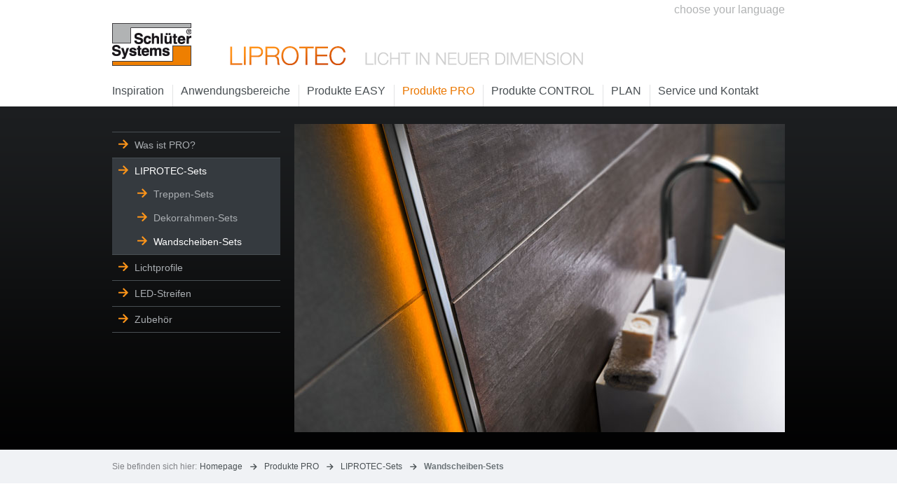

--- FILE ---
content_type: text/html; charset=utf-8
request_url: https://www.liprotec.de/hinterleuchtete-wandscheiben.aspx
body_size: 9768
content:

            
<!DOCTYPE html>

    


<!-- paulirish.com/2008/conditional-stylesheets-vs-css-hacks-answer-neither/ -->
<!--[if IE 8]> <html class="no-js lt-ie9" lang="de"> <![endif]-->
<!--[if gt IE 8]><!--> <html class="no-js" lang="de"> <!--<![endif]-->
<head>
    
                    <script type="text/javascript" data-cmp-ab="1" src="https://cdn.consentmanager.net/delivery/autoblocking/5aaa8f246312.js" data-cmp-host="b.delivery.consentmanager.net" data-cmp-cdn="cdn.consentmanager.net" data-cmp-codesrc="1"></script>

<!-- Google Tag Manager -->
<script>(function(w,d,s,l,i){w[l]=w[l]||[];w[l].push({'gtm.start':
new Date().getTime(),event:'gtm.js'});var f=d.getElementsByTagName(s)[0],
j=d.createElement(s),dl=l!='dataLayer'?'&l='+l:'';j.async=true;j.src=
'https://www.googletagmanager.com/gtm.js?id='+i+dl;f.parentNode.insertBefore(j,f);
})(window,document,'script','dataLayer','GTM-PFGG9KJ');</script>
<!-- End Google Tag Manager -->

<!-- Facebook Pixel Code -->
<script>
!function(f,b,e,v,n,t,s)
{if(f.fbq)return;n=f.fbq=function(){n.callMethod?
n.callMethod.apply(n,arguments):n.queue.push(arguments)};
if(!f._fbq)f._fbq=n;n.push=n;n.loaded=!0;n.version='2.0';
n.queue=[];t=b.createElement(e);t.async=!0;
t.src=v;s=b.getElementsByTagName(e)[0];
s.parentNode.insertBefore(t,s)}(window, document,'script',
'https://connect.facebook.net/en_US/fbevents.js');
fbq('init', '1107732992970176');
fbq('track', 'PageView');
</script>
<noscript><img height="1" width="1" style="display:none"
src="https://www.facebook.com/tr?id=1107732992970176&ev=PageView&noscript=1"
/></noscript>
<!-- End Facebook Pixel Code -->
                
    <meta charset="utf-8" />
    
        
            <meta name="robots" content="index, follow" />
        
    
    <!-- Set the viewport width to device width for mobile -->
    <meta name="viewport" content="width=device-width, initial-scale=1.0, maximum-scale=1.0, user-scalable=no" />
    <meta http-equiv="X-UA-Compatible" content="IE=edge" />
    <meta name="referrer" content="origin-when-cross-origin" />
    <meta name="description" content="So einfach zeigen Sie Format!" />
    <title>Wandscheiben-Sets - Schlüter-Systems</title>
    
    
                    <!-- Included CSS Files -->
                    <link rel="stylesheet" href="https://www.liprotec.de/static/styles/style.css"><link rel="stylesheet" href="https://www.liprotec.de/static/styles/xe_form.css"><link rel="stylesheet" href="https://www.liprotec.de/static/styles/video.css"><link rel="stylesheet" href="https://www.liprotec.de/static/styles/configurator.css"><link rel="stylesheet" href="https://www.liprotec.de/static/styles/landingpage.css">
                    <script src="https://www.liprotec.de/static/js/modernizr.js"></script>
                


</head>
 
<!-- PageID: 735 - Last published: 2026-01-21 23:44 -->
<body class="home">
    
    <form method="post" action="./hinterleuchtete-wandscheiben.aspx" id="ctl00">
<div class="aspNetHidden">
<input type="hidden" name="__VIEWSTATE" id="__VIEWSTATE" value="/wEPDwUKLTUxMTcwNzgxMGRk38Le1nb/ah61cHqwVUIrc/nJWQoYcAgA5ZgV7nm3BdA=" />
</div>

<div class="aspNetHidden">

	<input type="hidden" name="__VIEWSTATEGENERATOR" id="__VIEWSTATEGENERATOR" value="6401E457" />
</div>

    
    

    <header id="header" class="row lvl1 padding-adjust bg40">
        
        
    
        
<div class="row">
    <div class="columns twentyfour centered lvl1 item1">
        <a href="https://www.liprotec.de/index.aspx" class="logo" title="LIPROTEC - Licht in neuer Dimension."><img src="https://www.liprotec.de/images/layout/logo_schlueter.png" class="retina" alt="" /><span>Schlüter Systems</span></a>
        <img src="https://www.liprotec.de/images/layout/claim_liprotec_dimension.png" alt="" class="claim retina hide-for-small" />
        <img src="https://www.liprotec.de/images/layout/claim_liprotec_dimension_mobile.png" alt="" class="claim retina show-for-small" />
        <a href="https://www.liprotec.de/index.aspx" id="mobile-nav-icon"><img src="https://www.liprotec.de/images/layout/icon_mobile_nav.png" alt="" class="mobile-nav-icon show-for-small retina" /></a>


        
        <nav class="language-choose country-detail">
            <a href="https://www.schlueter-systems.com/liprotec.aspx">choose your language</a>
        </nav>
        

        

    </div>
</div>
 
    </header>

    <nav id="mainnav">
    
        <div class="mainnav-desktop hide-for-small">
            <div class="row lvl1 padding-adjust bg40">
                <div class="columns twentyfour centered">
                    <div class="menu">
                        <ul>
                            <li class="first item1 lvl1">

<a href="https://www.liprotec.de/inspiration.aspx" class="lvl1 fs16 tc10 trans10" title=""><span>Inspiration</span></a>

<ul class="subnav bg30"><li class="first item1 lvl2">
    <a href="https://www.liprotec.de/licht-macht-gluecklich.aspx" title="" class="lvl2 fs14 ls10"><span>Licht macht glücklich</span></a>
</li><li class="item2 lvl2">
    <a href="https://www.liprotec.de/licht-macht-raeume.aspx" title="" class="lvl2 fs14 ls10"><span>Licht macht Räume</span></a>
</li><li class="item3 lvl2">
    <a href="https://www.liprotec.de/licht-zeigt-farbe.aspx" title="" class="lvl2 fs14 ls10"><span>Licht zeigt Farbe</span></a>
</li><li class="item4 lvl2">
    <a href="https://www.liprotec.de/licht-ist-ueberall.aspx" title="" class="lvl2 fs14 ls10"><span>Licht ist überall</span></a>
</li></ul>
</li><li class="item2 lvl1">

<a href="https://www.liprotec.de/anwendungsbereiche.aspx" class="lvl1 fs16 tc10 trans10" title=""><span>Anwendungsbereiche</span></a>

<ul class="subnav bg30"><li class="first item1 lvl2">
    <a href="https://www.liprotec.de/nische-1614.aspx" title="" class="lvl2 fs14 ls10"><span>Nische</span></a>
</li><li class="item2 lvl2">
    <a href="https://www.liprotec.de/lichtlinie-1620.aspx" title="" class="lvl2 fs14 ls10"><span>Lichtlinie</span></a>
</li><li class="item3 lvl2">
    <a href="https://www.liprotec.de/dusche-1615.aspx" title="" class="lvl2 fs14 ls10"><span>Dusche</span></a>
</li><li class="item4 lvl2">
    <a href="https://www.liprotec.de/akzente-an-wand-flaeche.aspx" title="" class="lvl2 fs14 ls10"><span>Wandscheibe</span></a>
</li><li class="item5 lvl2">
    <a href="https://www.liprotec.de/badewanne-1618.aspx" title="" class="lvl2 fs14 ls10"><span>Badewanne</span></a>
</li><li class="item6 lvl2">
    <a href="https://www.liprotec.de/treppe-1616.aspx" title="" class="lvl2 fs14 ls10"><span>Treppe</span></a>
</li><li class="item7 lvl2">
    <a href="https://www.liprotec.de/fussleiste-1617.aspx" title="" class="lvl2 fs14 ls10"><span>Fußleiste</span></a>
</li><li class="item8 lvl2">
    <a href="https://www.liprotec.de/spiegel-leuchten-co.aspx" title="" class="lvl2 fs14 ls10"><span>Spiegel</span></a>
</li><li class="item9 lvl2">
    <a href="https://www.liprotec.de/lichtvoute-1619.aspx" title="" class="lvl2 fs14 ls10"><span>Lichtvoute</span></a>
</li></ul>
</li><li class="item3 lvl1">

<a href="https://www.liprotec.de/easy.aspx" class="lvl1 fs16 tc10 trans10" title=""><span>Produkte EASY</span></a>

<ul class="subnav bg30"><li class="first item1 lvl2">
    <a href="https://www.liprotec.de/was-ist-easy-1651.aspx" title="" class="lvl2 fs14 ls10"><span>Was ist EASY?</span></a>
</li><li class="item2 lvl2">
    <a href="https://www.liprotec.de/beleuchtete-nischen-1655.aspx" title="" class="lvl2 fs14 ls10"><span>Beleuchtete Nischen</span></a>
</li><li class="item3 lvl2">
    <a href="https://www.liprotec.de/plug-play-led-module-1653.aspx" title="" class="lvl2 fs14 ls10"><span>Plug & Play LED-Module</span></a>
</li><li class="item4 lvl2">
    <a href="https://www.liprotec.de/plug-play-zubehor-1656.aspx" title="" class="lvl2 fs14 ls10"><span>Plug & Play Zubehör</span></a>
</li></ul>
</li><li class="active item4 lvl1">
<a href="https://www.liprotec.de/pro.aspx" class="lvl1 fs16 tc10 trans10" title=""><span>Produkte PRO</span></a>
<ul class="subnav bg30"><li class="first item1 lvl2">
    <a href="https://www.liprotec.de/was-ist-pro-1652.aspx" title="" class="lvl2 fs14 ls10"><span>Was ist PRO?</span></a>
</li><li class="active item2 lvl2">
    <a href="https://www.liprotec.de/liprotec-sets.aspx" title="" class="lvl2 fs14 ls10"><span>LIPROTEC-Sets</span></a>
</li><li class="item3 lvl2">
    <a href="https://www.liprotec.de/lichtprofile.aspx" title="" class="lvl2 fs14 ls10"><span>Lichtprofile</span></a>
</li><li class="item4 lvl2">
    <a href="https://www.liprotec.de/licht-und-led.aspx" title="" class="lvl2 fs14 ls10"><span>LED-Streifen</span></a>
</li><li class="item5 lvl2">
    <a href="https://www.liprotec.de/zubehor-1621.aspx" title="" class="lvl2 fs14 ls10"><span>Zubehör</span></a>
</li></ul>
</li><li class="item5 lvl1">

<a href="https://www.liprotec.de/produkte-control.aspx" class="lvl1 fs16 tc10 trans10" title=""><span>Produkte CONTROL</span></a>

<ul class="subnav bg30"><li class="first item1 lvl2">
    <a href="https://www.liprotec.de/was-ist-control.aspx" title="" class="lvl2 fs14 ls10"><span>Was ist CONTROL?</span></a>
</li><li class="item2 lvl2">
    <a href="https://www.liprotec.de/steuerung-classic.aspx" title="" class="lvl2 fs14 ls10"><span>Steuerung CLASSIC</span></a>
</li><li class="item3 lvl2">
    <a href="https://www.liprotec.de/steuerung-zones.aspx" title="" class="lvl2 fs14 ls10"><span>Steuerung ZONES</span></a>
</li></ul>
</li><li class="item6 lvl1">

<a href="https://www.liprotec.de/plan.aspx" class="lvl1 fs16 tc10 trans10" title=""><span>PLAN</span></a>

<ul class="subnav bg30"><li class="first item1 lvl2">
    <a href="https://www.liprotec.de/was-ist-plan-1682.aspx" title="" class="lvl2 fs14 ls10"><span>Was ist PLAN?</span></a>
</li><li class="item2 lvl2">
    <a href="https://www.liprotec.de/excel-konfigurator.aspx" title="" class="lvl2 fs14 ls10"><span>Excel-Konfigurator PRO</span></a>
</li><li class="item3 lvl2">
    <a href="https://www.liprotec.de/schlueter-app-1605.aspx" title="" class="lvl2 fs14 ls10"><span>Schlüter-App</span></a>
</li><li class="item4 lvl2">
    <a href="https://www.liprotec.de/Video-Schlueter-liprotec-feiert-Premiere.aspx" title="" class="lvl2 fs14 ls10"><span>Schlüter®-LIPROTEC im Video</span></a>
</li><li class="item5 lvl2">
    <a href="https://www.liprotec.de/schlueter-liprotec-auf-lumsearch.aspx" title="" class="lvl2 fs14 ls10"><span>Schlüter®-LIPROTEC auf LUMsearch</span></a>
</li></ul>
</li><li class="item7 lvl1">

<a href="https://www.liprotec.de/kontakt.aspx" class="lvl1 fs16 tc10 trans10" title=""><span>Service und Kontakt</span></a>

<ul class="subnav bg30"><li class="first item1 lvl2">
    <a href="https://www.liprotec.de/unternehmen.aspx" title="" class="lvl2 fs14 ls10"><span>Über Schlüter-Systems</span></a>
</li><li class="item2 lvl2">
    <a href="https://www.liprotec.de/handwerkersuche.aspx" title="" class="lvl2 fs14 ls10"><span>Handwerkersuche</span></a>
</li><li class="item3 lvl2">
    <a href="https://www.liprotec.de/anwendungstechnik.aspx" title="" class="lvl2 fs14 ls10"><span>Technischer Support</span></a>
</li><li class="item4 lvl2">
    <a href="https://www.liprotec.de/liprotec-schulungen.aspx" title="" class="lvl2 fs14 ls10"><span>LIPROTEC Schulungen</span></a>
</li><li class="item5 lvl2">
    <a href="https://www.liprotec.de/fragen-und-antworten.aspx" title="" class="lvl2 fs14 ls10"><span>Fragen und Antworten</span></a>
</li><li class="item6 lvl2">
    <a href="https://www.liprotec.de/downloads.aspx" title="" class="lvl2 fs14 ls10"><span>Downloads</span></a>
</li><li class="item7 lvl2">
    <a href="https://www.liprotec.de/energielabel-fuer-ausstellungen.aspx" title="" class="lvl2 fs14 ls10"><span>Energielabel für Ausstellungen</span></a>
</li><li class="item8 lvl2">
    <a href="https://www.liprotec.de/presse.aspx" title="" class="lvl2 fs14 ls10"><span>Presse</span></a>
</li><li class="item9 lvl2">
    <a href="https://www.liprotec.de/gewaehrleistungsbedingungen.aspx" title="" class="lvl2 fs14 ls10"><span>Gewährleistungsbedingungen</span></a>
</li><li class="item10 lvl2">
    <a href="https://www.liprotec.de/lieferungs-und-zahlungsbedingungen.aspx" title="" class="lvl2 fs14 ls10"><span>Lieferungs- und Zahlungsbedingungen</span></a>
</li><li class="item11 lvl2">
    <a href="https://www.liprotec.de/kontaktformular-1845.aspx" title="" class="lvl2 fs14 ls10"><span>Kontaktformular</span></a>
</li></ul>
</li>
                        </ul>
                        <div class="clr"></div>
                    </div>
                </div>
            </div>
        </div> <!-- /mainnav-desktop -->

        <div class="mainnav-mobile show-for-small">
            
            <div class="menu trans40">
                <ul class="lvl1">
                    <li class="first item1 lvl1">

<span class="lvl1"><span class="arrow-icon trans40"></span></span>
<a href="https://www.liprotec.de/inspiration.aspx" class="lvl1 fs16 tc20 trans10" title=""><span>Inspiration</span></a>

<ul class="lvl2 bg30"><li class="first item1 lvl2">
    <a href="https://www.liprotec.de/licht-macht-gluecklich.aspx" title="" class="lvl2 fs14"><span>Licht macht glücklich</span></a>
</li><li class="item2 lvl2">
    <a href="https://www.liprotec.de/licht-macht-raeume.aspx" title="" class="lvl2 fs14"><span>Licht macht Räume</span></a>
</li><li class="item3 lvl2">
    <a href="https://www.liprotec.de/licht-zeigt-farbe.aspx" title="" class="lvl2 fs14"><span>Licht zeigt Farbe</span></a>
</li><li class="item4 lvl2">
    <a href="https://www.liprotec.de/licht-ist-ueberall.aspx" title="" class="lvl2 fs14"><span>Licht ist überall</span></a>
</li></ul>
</li><li class="item2 lvl1">

<span class="lvl1"><span class="arrow-icon trans40"></span></span>
<a href="https://www.liprotec.de/anwendungsbereiche.aspx" class="lvl1 fs16 tc20 trans10" title=""><span>Anwendungsbereiche</span></a>

<ul class="lvl2 bg30"><li class="first item1 lvl2">
    <a href="https://www.liprotec.de/nische-1614.aspx" title="" class="lvl2 fs14"><span>Nische</span></a>
</li><li class="item2 lvl2">
    <a href="https://www.liprotec.de/lichtlinie-1620.aspx" title="" class="lvl2 fs14"><span>Lichtlinie</span></a>
</li><li class="item3 lvl2">
    <a href="https://www.liprotec.de/dusche-1615.aspx" title="" class="lvl2 fs14"><span>Dusche</span></a>
</li><li class="item4 lvl2">
    <a href="https://www.liprotec.de/akzente-an-wand-flaeche.aspx" title="" class="lvl2 fs14"><span>Wandscheibe</span></a>
</li><li class="item5 lvl2">
    <a href="https://www.liprotec.de/badewanne-1618.aspx" title="" class="lvl2 fs14"><span>Badewanne</span></a>
</li><li class="item6 lvl2">
    <a href="https://www.liprotec.de/treppe-1616.aspx" title="" class="lvl2 fs14"><span>Treppe</span></a>
</li><li class="item7 lvl2">
    <a href="https://www.liprotec.de/fussleiste-1617.aspx" title="" class="lvl2 fs14"><span>Fußleiste</span></a>
</li><li class="item8 lvl2">
    <a href="https://www.liprotec.de/spiegel-leuchten-co.aspx" title="" class="lvl2 fs14"><span>Spiegel</span></a>
</li><li class="item9 lvl2">
    <a href="https://www.liprotec.de/lichtvoute-1619.aspx" title="" class="lvl2 fs14"><span>Lichtvoute</span></a>
</li></ul>
</li><li class="item3 lvl1">

<span class="lvl1"><span class="arrow-icon trans40"></span></span>
<a href="https://www.liprotec.de/easy.aspx" class="lvl1 fs16 tc20 trans10" title=""><span>Produkte EASY</span></a>

<ul class="lvl2 bg30"><li class="first item1 lvl2">
    <a href="https://www.liprotec.de/was-ist-easy-1651.aspx" title="" class="lvl2 fs14"><span>Was ist EASY?</span></a>
</li><li class="item2 lvl2">
    <a href="https://www.liprotec.de/beleuchtete-nischen-1655.aspx" title="" class="lvl2 fs14"><span>Beleuchtete Nischen</span></a>
</li><li class="item3 lvl2">
    <a href="https://www.liprotec.de/plug-play-led-module-1653.aspx" title="" class="lvl2 fs14"><span>Plug & Play LED-Module</span></a>
</li><li class="item4 lvl2">
    <a href="https://www.liprotec.de/plug-play-zubehor-1656.aspx" title="" class="lvl2 fs14"><span>Plug & Play Zubehör</span></a>
</li></ul>
</li><li class="active item4 lvl1 selected">
<a href="https://www.liprotec.de/pro.aspx" class="lvl1 fs16 tc20 trans10" title=""><span>Produkte PRO</span></a>
<ul class="lvl2 bg30"><li class="first item1 lvl2">
    <a href="https://www.liprotec.de/was-ist-pro-1652.aspx" title="" class="lvl2 fs14"><span>Was ist PRO?</span></a>
</li><li class="active item2 lvl2">
    <a href="https://www.liprotec.de/liprotec-sets.aspx" title="" class="lvl2 fs14"><span>LIPROTEC-Sets</span></a>
</li><li class="item3 lvl2">
    <a href="https://www.liprotec.de/lichtprofile.aspx" title="" class="lvl2 fs14"><span>Lichtprofile</span></a>
</li><li class="item4 lvl2">
    <a href="https://www.liprotec.de/licht-und-led.aspx" title="" class="lvl2 fs14"><span>LED-Streifen</span></a>
</li><li class="item5 lvl2">
    <a href="https://www.liprotec.de/zubehor-1621.aspx" title="" class="lvl2 fs14"><span>Zubehör</span></a>
</li></ul>
</li><li class="item5 lvl1">

<span class="lvl1"><span class="arrow-icon trans40"></span></span>
<a href="https://www.liprotec.de/produkte-control.aspx" class="lvl1 fs16 tc20 trans10" title=""><span>Produkte CONTROL</span></a>

<ul class="lvl2 bg30"><li class="first item1 lvl2">
    <a href="https://www.liprotec.de/was-ist-control.aspx" title="" class="lvl2 fs14"><span>Was ist CONTROL?</span></a>
</li><li class="item2 lvl2">
    <a href="https://www.liprotec.de/steuerung-classic.aspx" title="" class="lvl2 fs14"><span>Steuerung CLASSIC</span></a>
</li><li class="item3 lvl2">
    <a href="https://www.liprotec.de/steuerung-zones.aspx" title="" class="lvl2 fs14"><span>Steuerung ZONES</span></a>
</li></ul>
</li><li class="item6 lvl1">

<span class="lvl1"><span class="arrow-icon trans40"></span></span>
<a href="https://www.liprotec.de/plan.aspx" class="lvl1 fs16 tc20 trans10" title=""><span>PLAN</span></a>

<ul class="lvl2 bg30"><li class="first item1 lvl2">
    <a href="https://www.liprotec.de/was-ist-plan-1682.aspx" title="" class="lvl2 fs14"><span>Was ist PLAN?</span></a>
</li><li class="item2 lvl2">
    <a href="https://www.liprotec.de/excel-konfigurator.aspx" title="" class="lvl2 fs14"><span>Excel-Konfigurator PRO</span></a>
</li><li class="item3 lvl2">
    <a href="https://www.liprotec.de/schlueter-app-1605.aspx" title="" class="lvl2 fs14"><span>Schlüter-App</span></a>
</li><li class="item4 lvl2">
    <a href="https://www.liprotec.de/Video-Schlueter-liprotec-feiert-Premiere.aspx" title="" class="lvl2 fs14"><span>Schlüter®-LIPROTEC im Video</span></a>
</li><li class="item5 lvl2">
    <a href="https://www.liprotec.de/schlueter-liprotec-auf-lumsearch.aspx" title="" class="lvl2 fs14"><span>Schlüter®-LIPROTEC auf LUMsearch</span></a>
</li></ul>
</li><li class="item7 lvl1">

<span class="lvl1"><span class="arrow-icon trans40"></span></span>
<a href="https://www.liprotec.de/kontakt.aspx" class="lvl1 fs16 tc20 trans10" title=""><span>Service und Kontakt</span></a>

<ul class="lvl2 bg30"><li class="first item1 lvl2">
    <a href="https://www.liprotec.de/unternehmen.aspx" title="" class="lvl2 fs14"><span>Über Schlüter-Systems</span></a>
</li><li class="item2 lvl2">
    <a href="https://www.liprotec.de/handwerkersuche.aspx" title="" class="lvl2 fs14"><span>Handwerkersuche</span></a>
</li><li class="item3 lvl2">
    <a href="https://www.liprotec.de/anwendungstechnik.aspx" title="" class="lvl2 fs14"><span>Technischer Support</span></a>
</li><li class="item4 lvl2">
    <a href="https://www.liprotec.de/liprotec-schulungen.aspx" title="" class="lvl2 fs14"><span>LIPROTEC Schulungen</span></a>
</li><li class="item5 lvl2">
    <a href="https://www.liprotec.de/fragen-und-antworten.aspx" title="" class="lvl2 fs14"><span>Fragen und Antworten</span></a>
</li><li class="item6 lvl2">
    <a href="https://www.liprotec.de/downloads.aspx" title="" class="lvl2 fs14"><span>Downloads</span></a>
</li><li class="item7 lvl2">
    <a href="https://www.liprotec.de/energielabel-fuer-ausstellungen.aspx" title="" class="lvl2 fs14"><span>Energielabel für Ausstellungen</span></a>
</li><li class="item8 lvl2">
    <a href="https://www.liprotec.de/presse.aspx" title="" class="lvl2 fs14"><span>Presse</span></a>
</li><li class="item9 lvl2">
    <a href="https://www.liprotec.de/gewaehrleistungsbedingungen.aspx" title="" class="lvl2 fs14"><span>Gewährleistungsbedingungen</span></a>
</li><li class="item10 lvl2">
    <a href="https://www.liprotec.de/lieferungs-und-zahlungsbedingungen.aspx" title="" class="lvl2 fs14"><span>Lieferungs- und Zahlungsbedingungen</span></a>
</li><li class="item11 lvl2">
    <a href="https://www.liprotec.de/kontaktformular-1845.aspx" title="" class="lvl2 fs14"><span>Kontaktformular</span></a>
</li></ul>
</li>
                </ul>
                <div class="clr"></div>
            </div>
        
        </div> <!-- /mainnav-mobile -->

    </nav>
    
    

    
    

        <div class="module mod-13-slideshownav bg50">
            <div class="row padding-adjust">
                <div class="columns twentyfour centered">
                
                    <div class="row">
                        <div class="columns six">
                            <nav class="mod-13-nav">
                                <ul class="lvl1">
                                    <li class="item1 lvl1">
    <a href="https://www.liprotec.de/was-ist-pro-1652.aspx" title="" class="lvl1 fs14 ls40"><span>Was ist PRO?</span></a>
</li><li class="item2 lvl1 active">
    <a href="https://www.liprotec.de/liprotec-sets.aspx" title="" class="lvl1 fs14 ls40"><span>LIPROTEC-Sets</span></a>

<ul class="lvl2"><li class="first item1 lvl2">
    <a href="https://www.liprotec.de/treppen-sets.aspx" class="lvl2 ls40 fs14" title=""><span>Treppen-Sets</span></a>
</li><li class="item2 lvl2">
    <a href="https://www.liprotec.de/dekor-rahmen-sets.aspx" class="lvl2 ls40 fs14" title=""><span>Dekorrahmen-Sets</span></a>
</li><li class="item3 active lvl2">
    <a href="https://www.liprotec.de/hinterleuchtete-wandscheiben.aspx" class="lvl2 ls40 fs14" title=""><span>Wandscheiben-Sets</span></a>
</li></ul>
</li><li class="item3 lvl1">
    <a href="https://www.liprotec.de/lichtprofile.aspx" title="" class="lvl1 fs14 ls40"><span>Lichtprofile</span></a>
</li><li class="item4 lvl1">
    <a href="https://www.liprotec.de/licht-und-led.aspx" title="" class="lvl1 fs14 ls40"><span>LED-Streifen</span></a>
</li><li class="item5 lvl1">
    <a href="https://www.liprotec.de/zubehor-1621.aspx" title="" class="lvl1 fs14 ls40"><span>Zubehör</span></a>
</li>
                                </ul>
                            </nav>
                        </div>

                        <div class="columns eighteen">
                            <section>
                                
                                 
                                <div class="mod-13-orbit-wrapper cludoImage">
        
                                    
                                    <div class="mod-13-orbit">
        
                                        
                                            
                                            
        
                                            
                                                    <img src="https://www.liprotec.de/images/edelstahl_header.jpg" alt="" />
                                            
        
        
                                            
                                        
        
                                    
                                        
        
        
                                        
                                            </div><div class="mod-13-orbit-captions">
                                            
                                                
                                                
                                            
                                            </div>
                                        
        
                                    
                                    </div>
                                </div>
                                
                            </section>
                        </div>

                    </div>
                
                </div>
            </div>
        </div>
    
    

    <nav id="breadcrumbs" class="bg10">
        <div class="row padding-adjust">
            <div class="columns twentyfour centered">
                <span class="location-label lh12 fs12 tc70">Sie befinden sich hier: </span>
                <ul>
                     
                <li class="lh12 fs12"><a href="https://www.liprotec.de/index.aspx" title="" class="tc40"><span>
            Homepage
                </span></a></li> 
                 
                <li class="lh12 fs12"><a href="https://www.liprotec.de/pro.aspx" title="" class="tc40"><span>
            Produkte PRO
                </span></a></li> 
                 
                <li class="lh12 fs12"><a href="https://www.liprotec.de/liprotec-sets.aspx" title="" class="tc40"><span>
            LIPROTEC-Sets
                </span></a></li> 
                 
                <li class="lh12 fs12 active"><span>
            Wandscheiben-Sets
                </span></li>
             
             
             
            
                </ul>
            </div>
        </div>
    </nav>

    <main>
        <div class="row padding-adjust">
            <div class="columns sixteen">
                <div id="maincontent">
                    
                    





<header>


    
    <div class="fs20 tc50 subheadline">So einfach zeigen Sie Format!</div>
    
    
    
            
            <h2 class="tc40 fs50 headline lh50">Wandscheiben-Sets</h2>        
    
</header>





<div class="rte-content lh20">
    <p>Die Wandscheiben-Sets mit RGB+W-Licht machen es Ihnen ganz einfach, Format zu zeigen.</p>

<p>Wählen Sie einfach zwischen breiter (128,5 cm) und schmaler (70 cm) Wandscheibe aus und bestellen das praktische Profil-Set dazu. Unsere RGB+W Technologie gibt Ihnen grenzenlose Gestaltungsfreiheit: Mehr als 16 Millionen Farbtöne machen aus Ihren Räumen farbige Wellnessbereiche. Weiße Lichtfarben von 2500 K – 6500 K lassen Ihre Wandscheiben im gleichen Licht erstrahlen wie Ihre vorhandene Deckenbeleuchtung. Die Steuerung erfolgt auf Wunsch per Bluetooth-Receiver. Die passende App von Schlüter-Systems gibt es kostenlos im App Store oder bei Google Play.</p>

<h2>Unsere Sets für Wandscheiben im Überblick:</h2>

<ul>
	<li>Das <strong>Profil-Set Schlüter-LIPROTEC-WSK 2500 </strong>besteht aus hochwertigen Wandscheibenprofilen mit integriertem Kabelkanal und indirekt abstrahlender Streuscheibe. Es bietet die Möglichkeit zur Anbringung von keramischen Wandbelägen oder Dekormaterialien (z.B. Spiegeln).</li>
	<li>Die <strong>Zubehör-Sets Schlüter-LIPROTEC-WSK 700/1285 </strong>bieten in Kombination mit dem Profil-Set&nbsp;Schlüter-LIPROTEC-WSK 2500 die Möglichkeit, auf einfachem Wege beeindruckende illuminierte Wandscheiben zu bauen. Die komplett enthaltenen Komponenten wie die Schlüter-KERDI-BOARD Platten, das Netzteil, die RGB+W LED-Streifen sowie das Anklemm-Set erlauben die schnelle Montage der hinterleuchteten Wandscheibe, denn der&nbsp; KERDI-BOARD Verlegeuntergrund wird erst mit dem Profil-Set einfach mit Klebe- und Steckverfahren verbunden.</li>
</ul>
</div>




                </div>
            </div>
            <div class="columns seven offset-by-one">
                <div id="crms">
                    <aside>
                        
                        
<div class="module mod-10-teaser">

    <div class="row lvl1">
        <div class="columns twentyfour">
            
            
            <div class="mod-10-wrap hoverBlock trans30">
            
            
            
                
                <div class="tc40 fs20 headline">Energieeffizienzklasse</div>
                
                
                
                    <img src="https://www.liprotec.de/images/LT_Energielabel_Toolbox.jpg" alt="Energieeffizienzklasse" title="Energieeffizienzklasse" class="mod-10-img" />
                
                <div class="text tc30 lh18">
                    
                    
        <p>Die auf der Internetseite aufgeführten LED-Streifen entsprechen der Energiekennzeichnungsklasse A+ bis A.</p>
        <p>Produkte ohne Angabe der Energieeffizienzklasse fallen nicht in den Anwendungsbereich der EU-Verordnung 874/2012.</p>
        <p>Die passenden Energielabel für ihre Ausstellung finden Sie im Downloadbereich</p>
    
                </div>
                
                
                
                    <a href="https://www.liprotec.de/energielabel-fuer-ausstellungen.aspx" target="_self" class="ls12 hoverBlockLink">zum Downloadbereich</a>
                
                
            </div>
        </div>
    </div>
</div>
 
<div class="module mod-10-teaser">

    <div class="row lvl1">
        <div class="columns twentyfour">
            
            
            <div class="mod-10-wrap hoverBlock trans30">
            
            
            
                
                <div class="tc40 fs20 headline">Technischer Support</div>
                
                
                
                    <img src="https://www.liprotec.de/images/Fotolia_78539049_M_s_rdax_280x98s.jpg" alt="" class="mod-10-img" />
                
                <div class="text tc30 lh18">
                    
                    <p>Sie haben Fragen zur Verarbeitung oder Projektierung unserer Produkte? Die anwendungstechnische Abteilung hilft Ihnen mit fachlichem Rat gerne weiter.</p>
                </div>
                
                
                
                    <a href="https://www.liprotec.de/anwendungstechnik.aspx" target="_self" class="ls12 hoverBlockLink">Kontakt aufnehmen</a>
                
                
            </div>
        </div>
    </div>
</div>
 
<div class="module mod-10-teaser">

    <div class="row lvl1">
        <div class="columns twentyfour">
            
            
            <div class="mod-10-wrap hoverBlock trans30">
            
            
            
                
                <div class="tc40 fs20 headline">LIPROTEC Schulungen</div>
                
                
                
                    <img src="https://www.liprotec.de/images/ss_mil_workbox_77A5834_lttb.jpg" alt="Schulungsraum in der Schlüter-WorkBox" title="Schulungsraum in der Schlüter-WorkBox" class="mod-10-img" />
                
                <div class="text tc30 lh18">
                    
                    <p>Räume gestalten. Akzente setzen. Licht verlegen. Erfahren Sie mehr über das Multitalent LIPROTEC. Werden Sie Profi für Lichtprofile!</p>
                </div>
                
                
                
                    <a href="https://www.liprotec.de/liprotec-schulungen.aspx" target="_self" class="ls12 hoverBlockLink">zur Anmeldung</a>
                
                
            </div>
        </div>
    </div>
</div>
 
                    </aside>
                </div>
            </div>
        </div>
    
        
        
<div class="module mod-04-broschure bg10">
    <div class="row lvl1 padding-adjust">

        <div class="columns twentyfour centered">
    
            <div class="row">
                <div class="columns seven offset-by-three">
                        
                        
                        
                            <img src="https://www.liprotec.de/images/header_lt_bpl_2022_269x241px.jpg" alt="Aktuelle LIPROTEC-Preisliste " title="Aktuelle LIPROTEC-Preisliste " class="mod-04-broschure-img" />
                        
                </div>
                <div class="columns twelve end">
                    <div class="mod-04-broschure-content">
                        <header>
                            
                            <div class="tc50 fs20">Weitere Informationen und Preise</div>
                            
                            <h2 class="tc40 fs40 lh40">LIPROTEC Broschüre zum Download</h2>
                        </header>
                        
                        
                            
                                    
                                    <a class="large button gradient" target="_blank" href="https://www.liprotec.de/downloads/553879_BPL_LT26_DE.pdf">Broschüre als PDF</a>
                                
                        
                    </div>
                </div>
            </div>
            
        </div>
    </div>
</div>
    </main>
        
    <footer id="footer">
        <div class="row lvl1 padding-adjust">
            
<div class="column twentyfour centered">
    <div class="row lh14">

        <div class="column twelve">
            <div class="footer-copyright fs12 ">&copy; Schlüter-Systems KG</div>
            
        </div>
        
        <div class="column twelve">
            <nav class="footer-nav fs12">
                <ul class="fs12">
                    
                    
                    
                    
                        <li class="lh12 first"><a class="fs12 tc10" href="https://www.liprotec.de/impressum.aspx"><span>Impressum</span></a></li>
                    
                        <li class="lh12"><a class="fs12 tc10" href="https://www.liprotec.de/datenschutz.aspx"><span>Datenschutz</span></a></li>
                    
                    
                </ul>
            </nav>
        </div>
        
    </div>
</div>
        </div>
    </footer>

     
    

    


                <script src="https://www.liprotec.de/static/js/lib.min.js"></script><script src="https://www.liprotec.de/static/js/custom.min.js"></script>
            



<script type="text/javascript">
    var _gaq = _gaq || [];
    
    $(function() {
        $.ajax({
            url: 'https://www.schlueter.de/webservice/GetIp.asmx/GetUserIp?callback=?',
            dataType: 'jsonp',
            type: "POST",
            jsonpCallback: "anonymize",
            success: function(data) {
                track(data.anonymize.toLowerCase() === 'true');
            },
            error: function() {
                track(true);
            },
            timeout: 5000
        });
    });
        
    function track(anon) {
        _gaq.push(['_setAccount', 'UA-32962956-49']);
        if (anon) {
            _gaq.push (['_gat._anonymizeIp']);
        }
           
        _gaq.push(['_trackPageview']);
        _gaq.push(['_trackPageLoadTime']);
            
        (function() {
            var ga = document.createElement('script'); ga.type = 'text/javascript'; ga.async = true;
            ga.src = ('https:' == document.location.protocol ? 'https://ssl' : 'http://www') + '.google-analytics.com/ga.js';
            var s = document.getElementsByTagName('script')[0]; s.parentNode.insertBefore(ga, s);
        })();

        $('a[href$=".pdf"], a[href$=".doc"], a[href$=".docx"], a[href$=".dwg"], a[href$=".xls"], a[href$=".xlsx"], a[href$=".xlsb"], a[href$=".zip"]').bind('rightclick mousedown', function(e){ 
            _gaq.push(['_trackPageview', $(this).attr("href")]);
            return true; 
        }); 
        $('a[href$=".pdf"], a[href$=".doc"], a[href$=".docx"], a[href$=".dwg"], a[href$=".xls"], a[href$=".xlsx"], a[href$=".xlsb"], a[href$=".zip"]').bind('keypress', function(e){ 
            if(e.keyCode == 13){ 
                _gaq.push(['_trackPageview', $(this).attr("href")]);
            }
            return true;
         });
    }
</script>


<script type="text/javascript">
$(document).ready(function(){
    if(readCookie("pagewasvisited")=="true"){
        hideCookieBox();
    }
});
function cookieLinkClicked(){
    hideCookieBox();
    currdate= new Date();
    expirationdate= new Date(currdate.getTime()+1000*60*60*24*30);
    document.cookie="pagewasvisited=true; expires=" + expirationdate.toGMTString();
}
function readCookie(name){ // returns the value of a cookie to a specific name
    var cookie=document.cookie;
    var begin=cookie.indexOf(name)+name.length+1;
    var end=cookie.indexOf(";",begin);
    if (end==-1){
        end=cookie.length;
    }
    var length=end-begin;
    var value=unescape(cookie.substr(begin,length));
    return value;
}
function hideCookieBox(){
    $("#cookiebox").addClass("hidden");
}
</script>


    

    </form>
    
                    <!-- Google Tag Manager (noscript) -->
<noscript><iframe src="https://www.googletagmanager.com/ns.html?id=GTM-PFGG9KJ"
height="0" width="0" style="display:none;visibility:hidden"></iframe></noscript>
<!-- End Google Tag Manager (noscript) -->
                
</body>
</html>
 

--- FILE ---
content_type: text/css
request_url: https://www.liprotec.de/static/styles/style.css
body_size: 27446
content:



*,*:before,*:after{-webkit-box-sizing:border-box;-moz-box-sizing:border-box;box-sizing:border-box}html{font-size:62.5%}body{background:#fff;font-family:Arial,"Helvetica Neue","Helvetica",Helvetica,sans-serif;font-weight:normal;font-style:normal;font-size:14px;line-height:1;color:#6c7478;position:relative;-webkit-font-smoothing:antialiased}a img{border:none}a{color:#eb7700;text-decoration:none;line-height:inherit}a:hover{color:#d26a00}a:focus{color:#eb7700;outline:none}p a,p a:visited{line-height:inherit}.left{float:left}.right{float:right}.text-left{text-align:left}.text-right{text-align:right}.text-center{text-align:center}.hide{display:none !important}.highlight{background:#ff9}#googlemap img,object,embed{max-width:none}#map_canvas embed{max-width:none}#map_canvas img{max-width:none}#map_canvas object{max-width:none}figure{margin:0}.row{width:960px;max-width:100%;min-width:768px;margin:0 auto}.row .row{width:auto;max-width:none;min-width:0;margin:0 0px}.row.collapse .column,.row.collapse .columns{padding:0}.row .row{width:auto;max-width:none;min-width:0;margin:0 0px}.row .row.collapse{margin:0}.column,.columns{float:left;min-height:1px;padding:0 0px;position:relative}.column.centered,.columns.centered{float:none;margin:0 auto}[class*="column"]+[class*="column"]:last-child{float:right}[class*="column"]+[class*="column"].end{float:left}.one,.row .one{width:4.16667%}.two,.row .two{width:8.33333%}.three,.row .three{width:12.5%}.four,.row .four{width:16.66667%}.five,.row .five{width:20.83333%}.six,.row .six{width:25%}.seven,.row .seven{width:29.16667%}.eight,.row .eight{width:33.33333%}.nine,.row .nine{width:37.5%}.ten,.row .ten{width:41.66667%}.eleven,.row .eleven{width:45.83333%}.twelve,.row .twelve{width:50%}.thirteen,.row .thirteen{width:54.16667%}.fourteen,.row .fourteen{width:58.33333%}.fifteen,.row .fifteen{width:62.5%}.sixteen,.row .sixteen{width:66.66667%}.seventeen,.row .seventeen{width:70.83333%}.eighteen,.row .eighteen{width:75%}.nineteen,.row .nineteen{width:79.16667%}.twenty,.row .twenty{width:83.33333%}.twentyone,.row .twentyone{width:87.5%}.twentytwo,.row .twentytwo{width:91.66667%}.twentythree,.row .twentythree{width:95.83333%}.twentyfour,.row .twentyfour{width:100%}.row .offset-by-one{margin-left:4.16667%}.row .offset-by-two{margin-left:8.33333%}.row .offset-by-three{margin-left:12.5%}.row .offset-by-four{margin-left:16.66667%}.row .offset-by-five{margin-left:20.83333%}.row .offset-by-six{margin-left:25%}.row .offset-by-seven{margin-left:29.16667%}.row .offset-by-eight{margin-left:33.33333%}.row .offset-by-nine{margin-left:37.5%}.row .offset-by-ten{margin-left:41.66667%}.row .offset-by-eleven{margin-left:45.83333%}.row .offset-by-twelve{margin-left:50%}.row .offset-by-thirteen{margin-left:54.16667%}.row .offset-by-fourteen{margin-left:58.33333%}.row .offset-by-fifteen{margin-left:62.5%}.row .offset-by-sixteen{margin-left:66.66667%}.row .offset-by-seventeen{margin-left:70.83333%}.row .offset-by-eighteen{margin-left:75%}.row .offset-by-nineteen{margin-left:79.16667%}.row .offset-by-twenty{margin-left:83.33333%}.row .offset-by-twentyone{margin-left:87.5%}.row .offset-by-twentytwo{margin-left:91.66667%}.push-two{left:8.33333%}.pull-two{right:8.33333%}.push-three{left:12.5%}.pull-three{right:12.5%}.push-four{left:16.66667%}.pull-four{right:16.66667%}.push-five{left:20.83333%}.pull-five{right:20.83333%}.push-six{left:25%}.pull-six{right:25%}.push-seven{left:29.16667%}.pull-seven{right:29.16667%}.push-eight{left:33.33333%}.pull-eight{right:33.33333%}.push-nine{left:37.5%}.pull-nine{right:37.5%}.push-ten{left:41.66667%}.pull-ten{right:41.66667%}.push-eleven{left:45.83333%}.pull-eleven{right:45.83333%}.push-twelve{left:50%}.pull-twelve{right:50%}.push-thirteen{left:54.16667%}.pull-thirteen{right:54.16667%}.push-fourteen{left:58.33333%}.pull-fourteen{right:58.33333%}.push-fifteen{left:62.5%}.pull-fifteen{right:62.5%}.push-sixteen{left:66.66667%}.pull-sixteen{right:66.66667%}.push-seventeen{left:70.83333%}.pull-seventeen{right:70.83333%}.push-eighteen{left:75%}.pull-eighteen{right:75%}.push-nineteen{left:79.16667%}.pull-nineteen{right:79.16667%}.push-twenty{left:83.33333%}.pull-twenty{right:83.33333%}.push-twentyone{left:87.5%}.pull-twentyone{right:87.5%}.push-twentytwo{left:91.66667%}.pull-twentytwo{right:91.66667%}img,object,embed{max-width:100%;height:auto}object,embed{height:100%}img{-ms-interpolation-mode:bicubic}#map_canvas img,.map_canvas img{max-width:none!important}.row{*zoom:1}.row:before,.row:after{content:" ";display:table}.row:after{clear:both}.block-grid{display:block;overflow:hidden;padding:0}.block-grid>li{display:block;height:auto;float:left}.block-grid.one-up{margin:0;margin:0 -8px}.block-grid.one-up>li{width:100%;padding:0 0 15px;padding:0 8px 8px}.block-grid.two-up{margin:0 -15px;margin:0 -8px}.block-grid.two-up>li{width:50%;padding:0 15px 15px;padding:0 8px 8px}.block-grid.two-up>li:nth-child(2n+1){clear:both}.block-grid.three-up{margin:0 -12px;margin:0 -8px}.block-grid.three-up>li{width:33.33333%;padding:0 12px 12px;padding:0 8px 8px}.block-grid.three-up>li:nth-child(3n+1){clear:both}.block-grid.four-up{margin:0 -10px}.block-grid.four-up>li{width:25%;padding:0 10px 10px}.block-grid.four-up>li:nth-child(4n+1){clear:both}.block-grid.five-up{margin:0 -8px}.block-grid.five-up>li{width:20%;padding:0 8px 8px}.block-grid.five-up>li:nth-child(5n+1){clear:both}.block-grid.six-up{margin:0 -8px}.block-grid.six-up>li{width:16.66667%;padding:0 8px 8px}.block-grid.six-up>li:nth-child(6n+1){clear:both}.block-grid.seven-up{margin:0 -8px}.block-grid.seven-up>li{width:14.28571%;padding:0 8px 8px}.block-grid.seven-up>li:nth-child(7n+1){clear:both}.block-grid.eight-up{margin:0 -8px}.block-grid.eight-up>li{width:12.5%;padding:0 8px 8px}.block-grid.eight-up>li:nth-child(8n+1){clear:both}.block-grid.nine-up{margin:0 -8px}.block-grid.nine-up>li{width:11.11111%;padding:0 8px 8px}.block-grid.nine-up>li:nth-child(9n+1){clear:both}.block-grid.ten-up{margin:0 -8px}.block-grid.ten-up>li{width:10%;padding:0 8px 8px}.block-grid.ten-up>li:nth-child(10n+1){clear:both}.block-grid.eleven-up{margin:0 -8px}.block-grid.eleven-up>li{width:9.09091%;padding:0 8px 8px}.block-grid.eleven-up>li:nth-child(11n+1){clear:both}.block-grid.twelve-up{margin:0 -8px}.block-grid.twelve-up>li{width:8.33333%;padding:0 8px 8px}.block-grid.twelve-up>li:nth-child(12n+1){clear:both}body,div,dl,dt,dd,ul,ol,li,h1,h2,h3,h4,h5,h6,.headline,.subheadline,pre,form,p,blockquote,th,td{margin:0;padding:0;font-size:14px;direction:ltr}p{font-family:inherit;font-weight:normal;font-size:14px;line-height:1.6;margin-bottom:17px}p.lead{font-size:17.5px;line-height:1.6;margin-bottom:17px}h1,h2,h3,h4,h5,h6,.headline,.subheadline{font-family:Arial,"Helvetica Neue","Helvetica",Helvetica,sans-serif;font-weight:normal;font-style:normal;color:#222;text-rendering:optimizeLegibility;line-height:1.1;margin-bottom:14px;margin-top:14px}h1 small,h2 small,h3 small,h4 small,h5 small,h6 small{font-size:60%;color:#6f6f6f;line-height:0}h1{font-size:44px}h2{font-size:37px}h3{font-size:27px}h4{font-size:23px}h5{font-size:17px}h6{font-size:14px}hr{border:solid #ddd;border-width:1px 0 0;clear:both;margin:22px 0 21px;height:0}.subheader{line-height:1.3;color:#6f6f6f;font-weight:300;margin-bottom:17px}em,i{font-style:italic;line-height:inherit}strong,b{font-weight:bold;line-height:inherit}small{font-size:60%;line-height:inherit}code{font-weight:bold;background:#ff9}ul,ol,dl{font-size:14px;line-height:1.6;margin-bottom:17px;list-style-position:outside}ul li ul,ul li ol{margin-left:20px;margin-bottom:0}ul.square,ul.circle,ul.disc{margin-left:17px}ul.square{list-style-type:square}ul.square li ul{list-style:inherit}ul.circle{list-style-type:circle}ul.circle li ul{list-style:inherit}ul.disc{list-style-type:disc}ul.disc li ul{list-style:inherit}ul.no-bullet{list-style:none}ul.large li{line-height:21px}ol{margin-left:20px}ol li ul,ol li ol{margin-left:20px;margin-bottom:0}blockquote,blockquote p{line-height:1.5;color:#6f6f6f}blockquote{margin:0 0 17px;padding:9px 20px 0 19px;border-left:1px solid #ddd}blockquote cite{display:block;font-size:13px;color:#555}blockquote cite:before{content:"\2014 \0020"}blockquote cite a,blockquote cite a:visited{color:#555}abbr,acronym{text-transform:uppercase;font-size:90%;color:#222;border-bottom:1px solid #ddd;cursor:help}abbr{text-transform:none}.print-only{display:none !important}@media print{*{background:transparent !important;color:black !important;box-shadow:none !important;text-shadow:none !important;filter:none !important;-ms-filter:none !important}a,a:visited{text-decoration:underline}a[href]:after{content:" (" attr(href) ")"}abbr[title]:after{content:" (" attr(title) ")"}.ir a:after,a[href^="javascript:"]:after,a[href^="#"]:after{content:""}pre,blockquote{border:1px solid #999;page-break-inside:avoid}thead{display:table-header-group}tr,img{page-break-inside:avoid}img{max-width:100% !important}@page{margin:0.5cm}p,h2,h3{orphans:3;widows:3}h2,h3{page-break-after:avoid}.hide-on-print{display:none !important}.print-only{display:block !important}.hide-for-print{display:none !important}.show-for-print{display:inherit !important}}div.form{margin:0 0 19.41641px}.row div.form .row{margin:0 -6px}.row div.form .row .column,.row div.form .row .columns{padding:0 6px}.row div.form .row.collapse{margin:0}.row div.form .row.collapse .column,.row div.form .row.collapse .columns{padding:0}label{font-size:14px;color:#4d4d4d;cursor:pointer;display:block;font-weight:500;margin-bottom:3px}label.right{float:none;text-align:right}label.inline{line-height:32px;margin:0 0 12px 0}.prefix,.postfix{display:block;position:relative;z-index:2;text-align:center;width:100%;padding-top:0;padding-bottom:0;height:32px;line-height:31px}a.button.prefix,a.button.postfix{padding-left:0;padding-right:0;text-align:center}span.prefix,span.postfix{background:#f2f2f2;border:1px solid #ccc}.prefix{left:2px;-moz-border-radius-topleft:2px;-webkit-border-top-left-radius:2px;border-top-left-radius:2px;-moz-border-radius-bottomleft:2px;-webkit-border-bottom-left-radius:2px;border-bottom-left-radius:2px;overflow:hidden}.postfix{right:2px;-moz-border-radius-topright:2px;-webkit-border-top-right-radius:2px;border-top-right-radius:2px;-moz-border-radius-bottomright:2px;-webkit-border-bottom-right-radius:2px;border-bottom-right-radius:2px}input[type="text"],input[type="password"],input[type="date"],input[type="datetime"],input[type="email"],input[type="number"],input[type="search"],input[type="tel"],input[type="time"],input[type="url"],textarea{background-color:#fff;font-family:inherit;border:1px solid #d4d6d8;-webkit-border-radius:0px;-moz-border-radius:0px;-ms-border-radius:0px;-o-border-radius:0px;border-radius:0px;-webkit-box-shadow:inset 0 1px 2px rgba(0,0,0,0.1);-moz-box-shadow:inset 0 1px 2px rgba(0,0,0,0.1);box-shadow:inset 0 1px 2px rgba(0,0,0,0.1);color:#23282e;display:block;font-size:14px;margin:0 0 12px 0;padding:6px;height:32px;width:100%;-webkit-transition:all 0.15s linear;-moz-transition:all 0.15s linear;-o-transition:all 0.15s linear;transition:all 0.15s linear}input[type="text"].oversize,input[type="password"].oversize,input[type="date"].oversize,input[type="datetime"].oversize,input[type="email"].oversize,input[type="number"].oversize,input[type="search"].oversize,input[type="tel"].oversize,input[type="time"].oversize,input[type="url"].oversize,textarea.oversize{font-size:17px;padding:4px 6px}input[type="text"]:focus,input[type="password"]:focus,input[type="date"]:focus,input[type="datetime"]:focus,input[type="email"]:focus,input[type="number"]:focus,input[type="search"]:focus,input[type="tel"]:focus,input[type="time"]:focus,input[type="url"]:focus,textarea:focus{background:#fafafa;outline:none !important;border-color:#aaaeb2}input[type="text"][disabled],input[type="password"][disabled],input[type="date"][disabled],input[type="datetime"][disabled],input[type="email"][disabled],input[type="number"][disabled],input[type="search"][disabled],input[type="tel"][disabled],input[type="time"][disabled],input[type="url"][disabled],textarea[disabled]{background-color:#ddd}textarea{height:auto}select{width:100%}fieldset{border:solid 1px #ddd;-webkit-border-radius:3px;-moz-border-radius:3px;-ms-border-radius:3px;-o-border-radius:3px;border-radius:3px;padding:12px 12px 0;margin:18px 0}fieldset legend{font-weight:bold;background:#fff;padding:0 3px;margin:0;margin-left:-3px}.error input,input.error,.error textarea,textarea.error{border-color:#ec0000;background-color:rgba(236,0,0,0.1)}.error label,label.error{color:#ec0000}.error small,small.error{display:block;padding:6px 4px;margin-top:-13px;margin-bottom:12px;background:#ec0000;color:#fff;font-size:12px;font-weight:bold;-moz-border-radius-bottomleft:2px;-webkit-border-bottom-left-radius:2px;border-bottom-left-radius:2px;-moz-border-radius-bottomright:0px;-webkit-border-bottom-right-radius:0px;border-bottom-right-radius:0px}.error textarea:focus,textarea.error:focus{background:#fafafa;border-color:#b3b3b3}div.form.custom span.custom{display:inline-block;width:16px;height:16px;position:relative;top:2px;border:solid 1px #ccc;background:#fff}div.form.custom span.custom.radio{-webkit-border-radius:100px;-moz-border-radius:100px;-ms-border-radius:100px;-o-border-radius:100px;border-radius:100px}div.form.custom span.custom.checkbox:before{content:"";display:block;line-height:0.8;height:14px;width:14px;text-align:center;position:absolute;top:0;left:0;font-size:14px;color:#fff}div.form.custom span.custom.radio.checked:before{content:"";display:block;width:8px;height:8px;-webkit-border-radius:100px;-moz-border-radius:100px;-ms-border-radius:100px;-o-border-radius:100px;border-radius:100px;background:#222;position:relative;top:3px;left:3px}div.form.custom span.custom.checkbox.checked:before{content:"\00d7";color:#222}div.form.custom div.custom.dropdown{display:block;position:relative;width:auto;height:28px;margin-bottom:9px;margin-top:2px}div.form.custom div.custom.dropdown ul{overflow-y:auto;max-height:200px}div.form.custom div.custom.dropdown a.current{display:block;width:auto;line-height:26px;min-height:28px;padding:0;padding-left:6px;padding-right:38px;border:solid 1px #ddd;color:#141414;background-color:#fff;white-space:nowrap}div.form.custom div.custom.dropdown a.selector{position:absolute;width:27px;height:28px;display:block;right:0;top:0;border:solid 1px #ddd}div.form.custom div.custom.dropdown a.selector:after{content:"";display:block;content:"";display:block;width:0;height:0;border:solid 5px;border-color:#aaa transparent transparent transparent;position:absolute;left:50%;top:50%;margin-top:-2px;margin-left:-5px}div.form.custom div.custom.dropdown:hover a.selector:after,div.form.custom div.custom.dropdown.open a.selector:after{content:"";display:block;width:0;height:0;border:solid 5px;border-color:#222 transparent transparent transparent}div.form.custom div.custom.dropdown.open ul{display:block;z-index:10}div.form.custom div.custom.dropdown.small{width:134px !important}div.form.custom div.custom.dropdown.medium{width:254px !important}div.form.custom div.custom.dropdown.large{width:434px !important}div.form.custom div.custom.dropdown.expand{width:100% !important}div.form.custom div.custom.dropdown.open.small ul{width:134px !important}div.form.custom div.custom.dropdown.open.medium ul{width:254px !important}div.form.custom div.custom.dropdown.open.large ul{width:434px !important}div.form.custom div.custom.dropdown.open.expand ul{width:100% !important}div.form.custom div.custom.dropdown ul{position:absolute;width:auto;display:none;margin:0;left:0;top:27px;margin:0;padding:0;background:#fff;background:rgba(255,255,255,0.95);border:solid 1px #d4d6d8}div.form.custom div.custom.dropdown ul li{color:#494f53;font-size:13px;cursor:pointer;padding:3px;padding-left:6px;padding-right:38px;min-height:18px;line-height:18px;margin:0;white-space:nowrap;list-style:none}div.form.custom div.custom.dropdown ul li.selected{background:#f0f2f5;color:#494f53}div.form.custom div.custom.dropdown ul li.selected:after{content:"\2013";position:absolute;right:10px}div.form.custom div.custom.dropdown ul li:hover{background-color:#f0f2f5;color:#494f53}div.form.custom div.custom.dropdown ul li:hover:after{content:"\2013";position:absolute;right:10px;color:#d1d7e1}div.form.custom div.custom.dropdown ul li.selected:hover{background:#f0f2f5;cursor:default;color:#494f53}div.form.custom div.custom.dropdown ul li.selected:hover:after{color:#494f53}div.form.custom div.custom.dropdown ul.show{display:block}div.form.custom .custom.disabled{background-color:#ddd}@-moz-document url-prefix(){div.form.custom div.custom.dropdown a.selector{height:30px}}.lt-ie9 div.form.custom div.custom.dropdown a.selector{height:30px}.button{width:auto;background:#eb7700;border:1px solid #9f5000;-webkit-box-shadow:0 1px 0 rgba(255,255,255,0.5) inset;-moz-box-shadow:0 1px 0 rgba(255,255,255,0.5) inset;box-shadow:0 1px 0 rgba(255,255,255,0.5) inset;color:#fff;cursor:pointer;display:inline-block;font-family:inherit;font-size:14px;font-weight:bold;line-height:1;margin:0;outline:none;padding:10px 20px 11px;position:relative;text-align:center;text-decoration:none;-webkit-transition:background-color 0.15s ease-in-out;-moz-transition:background-color 0.15s ease-in-out;-o-transition:background-color 0.15s ease-in-out;transition:background-color 0.15s ease-in-out}.button:hover{color:#fff;background-color:#b85d00}.button:active{-webkit-box-shadow:0 1px 0 rgba(0,0,0,0.2) inset;-moz-box-shadow:0 1px 0 rgba(0,0,0,0.2) inset;box-shadow:0 1px 0 rgba(0,0,0,0.2) inset}.button:focus{-webkit-box-shadow:0 0 4px #eb7700,0 1px 0 rgba(255,255,255,0.5) inset;-moz-box-shadow:0 0 4px #eb7700,0 1px 0 rgba(255,255,255,0.5) inset;box-shadow:0 0 4px #eb7700,0 1px 0 rgba(255,255,255,0.5) inset;color:#fff}.button.large{font-size:17px;padding:15px 30px 16px}.button.medium{font-size:14px}.button.small{font-size:11px;padding:7px 14px 8px}.button.tiny{font-size:10px;padding:5px 10px 6px}.button.expand{width:100%;text-align:center}.button.primary{background-color:#eb7700;border:1px solid #9f5000}.button.primary:hover{background-color:#b85d00}.button.primary:focus{-webkit-box-shadow:0 0 4px #eb7700,0 1px 0 rgba(255,255,255,0.5) inset;-moz-box-shadow:0 0 4px #eb7700,0 1px 0 rgba(255,255,255,0.5) inset;box-shadow:0 0 4px #eb7700,0 1px 0 rgba(255,255,255,0.5) inset}.button.success{background-color:#5da423;border:1px solid #396516}.button.success:hover{background-color:#457a1a}.button.success:focus{-webkit-box-shadow:0 0 5px #5da423,0 1px 0 rgba(255,255,255,0.5) inset;-moz-box-shadow:0 0 5px #5da423,0 1px 0 rgba(255,255,255,0.5) inset;box-shadow:0 0 5px #5da423,0 1px 0 rgba(255,255,255,0.5) inset}.button.alert{background-color:#ec0000;border:1px solid #a00000}.button.alert:hover{background-color:#b90000}.button.alert:focus{-webkit-box-shadow:0 0 4px #ec0000,0 1px 0 rgba(255,255,255,0.5) inset;-moz-box-shadow:0 0 4px #ec0000,0 1px 0 rgba(255,255,255,0.5) inset;box-shadow:0 0 4px #ec0000,0 1px 0 rgba(255,255,255,0.5) inset}.button.secondary{background-color:#e9e9e9;color:#1d1d1d;border:1px solid #c3c3c3}.button.secondary:hover{background-color:#d0d0d0}.button.secondary:focus{-webkit-box-shadow:0 0 5px #e9e9e9,0 1px 0 rgba(255,255,255,0.5) inset;-moz-box-shadow:0 0 5px #e9e9e9,0 1px 0 rgba(255,255,255,0.5) inset;box-shadow:0 0 5px #e9e9e9,0 1px 0 rgba(255,255,255,0.5) inset}.button.radius{-webkit-border-radius:3px;-moz-border-radius:3px;-ms-border-radius:3px;-o-border-radius:3px;border-radius:3px}.button.round{-webkit-border-radius:1000px;-moz-border-radius:1000px;-ms-border-radius:1000px;-o-border-radius:1000px;border-radius:1000px}.button.full-width{width:100%;text-align:center;padding-left:0px !important;padding-right:0px !important}.button.left-align{text-align:left;text-indent:12px}.button.disabled,.button[disabled]{opacity:0.6;cursor:default;background:#eb7700;-webkit-box-shadow:none;-moz-box-shadow:none;box-shadow:none}.button.disabled :hover,.button[disabled] :hover{background:#eb7700}.button.disabled.success,.button[disabled].success{background-color:#5da423}.button.disabled.success:hover,.button[disabled].success:hover{background-color:#5da423}.button.disabled.alert,.button[disabled].alert{background-color:#ec0000}.button.disabled.alert:hover,.button[disabled].alert:hover{background-color:#ec0000}.button.disabled.secondary,.button[disabled].secondary{background-color:#e9e9e9}.button.disabled.secondary:hover,.button[disabled].secondary:hover{background-color:#e9e9e9}input[type=submit].button,button.button{-webkit-appearance:none}@-moz-document url-prefix(){button::-moz-focus-inner,input[type="reset"]::-moz-focus-inner,input[type="button"]::-moz-focus-inner,input[type="submit"]::-moz-focus-inner,input[type="file"]>input[type="button"]::-moz-focus-inner{border:none;padding:0}input[type="submit"].tiny.button{padding:3px 10px 4px}input[type="submit"].small.button{padding:5px 14px 6px}input[type="submit"].button,input[type=submit].medium.button{padding:8px 20px 9px}input[type="submit"].large.button{padding:13px 30px 14px}}.button.dropdown{position:relative;padding-right:44px}.button.dropdown.large{padding-right:60px}.button.dropdown.small{padding-right:28px}.button.dropdown.tiny{padding-right:20px}.button.dropdown:after{content:"";display:block;width:0;height:0;border:solid 6px;border-color:#fff transparent transparent transparent;position:absolute;top:50%;right:20px;margin-top:-2px}.button.dropdown.large:after{content:"";display:block;width:0;height:0;border:solid 7px;border-color:#fff transparent transparent transparent;margin-top:-3px;right:30px}.button.dropdown.small:after{content:"";display:block;width:0;height:0;border:solid 5px;border-color:#fff transparent transparent transparent;margin-top:-2px;right:14px}.button.dropdown.tiny:after{content:"";display:block;width:0;height:0;border:solid 4px;border-color:#fff transparent transparent transparent;margin-top:-1px;right:10px}.button.dropdown>ul{-webkit-box-sizing:content-box;-moz-box-sizing:content-box;box-sizing:content-box;display:none;position:absolute;left:-1px;background:#fff;background:rgba(255,255,255,0.95);list-style:none;margin:0;padding:0;border:1px solid #ccc;border-top:none;min-width:100%;z-index:40}.button.dropdown>ul li{width:100%;cursor:pointer;padding:0;min-height:18px;line-height:18px;margin:0;white-space:nowrap;list-style:none}.button.dropdown>ul li a{display:block;color:#555;font-size:13px;font-weight:normal;padding:6px 14px;text-align:left}.button.dropdown>ul li:hover{background-color:#ffe9d2;color:#222}.button.dropdown>ul li.divider{min-height:0;padding:0;height:1px;margin:4px 0;background:#ededed}.button.dropdown.up>ul{border-top:1px solid #ccc;border-bottom:none}.button.dropdown ul.no-hover.show-dropdown{display:block !important}.button.dropdown:hover>ul.no-hover{display:none}.button.dropdown.split{padding:0;position:relative}.button.dropdown.split:after{display:none}.button.dropdown.split:hover{background-color:#eb7700}.button.dropdown.split.alert:hover{background-color:#ec0000}.button.dropdown.split.success:hover{background-color:#5da423}.button.dropdown.split.secondary:hover{background-color:#e9e9e9}.button.dropdown.split>a{color:#fff;display:block;padding:10px 50px 11px 20px;padding-left:20px;padding-right:50px;-webkit-transition:background-color 0.15s ease-in-out;-moz-transition:background-color 0.15s ease-in-out;-o-transition:background-color 0.15s ease-in-out;transition:background-color 0.15s ease-in-out}.button.dropdown.split>a:hover{background-color:#b85d00}.button.dropdown.split.large>a{padding:15px 75px 16px 30px;padding-left:30px;padding-right:75px}.button.dropdown.split.small>a{padding:7px 35px 8px 14px;padding-left:14px;padding-right:35px}.button.dropdown.split.tiny>a{padding:5px 25px 6px 10px;padding-left:10px;padding-right:25px}.button.dropdown.split>span{background-color:#eb7700;position:absolute;right:0;top:0;height:100%;width:30px;border-left:1px solid #9f5000;-webkit-box-shadow:1px 1px 0 rgba(255,255,255,0.5) inset;-moz-box-shadow:1px 1px 0 rgba(255,255,255,0.5) inset;box-shadow:1px 1px 0 rgba(255,255,255,0.5) inset;-webkit-transition:background-color 0.15s ease-in-out;-moz-transition:background-color 0.15s ease-in-out;-o-transition:background-color 0.15s ease-in-out;transition:background-color 0.15s ease-in-out}.button.dropdown.split>span:hover{background-color:#b85d00}.button.dropdown.split>span:after{content:"";display:block;width:0;height:0;border:solid 6px;border-color:#fff transparent transparent transparent;position:absolute;top:50%;left:50%;margin-left:-6px;margin-top:-2px}.button.dropdown.split.secondary>span:after{content:"";display:block;width:0;height:0;border:solid 6px;border-color:#1d1d1d transparent transparent transparent}.button.dropdown.split.large span{width:45px}.button.dropdown.split.small span{width:21px}.button.dropdown.split.tiny span{width:15px}.button.dropdown.split.large span:after{content:"";display:block;width:0;height:0;border:solid 7px;border-color:#fff transparent transparent transparent;margin-top:-3px;margin-left:-7px}.button.dropdown.split.small span:after{content:"";display:block;width:0;height:0;border:solid 4px;border-color:#fff transparent transparent transparent;margin-top:-1px;margin-left:-4px}.button.dropdown.split.tiny span:after{content:"";display:block;width:0;height:0;border:solid 3px;border-color:#fff transparent transparent transparent;margin-top:-1px;margin-left:-3px}.button.dropdown.split.alert>span{background-color:#ec0000;border-left-color:#a00000}.button.dropdown.split.success>span{background-color:#5da423;border-left-color:#396516}.button.dropdown.split.secondary>span{background-color:#e9e9e9;border-left-color:#c3c3c3}.button.dropdown.split.secondary>a{color:#1d1d1d}.button.dropdown.split.alert>a:hover,.button.dropdown.split.alert>span:hover{background-color:#b90000}.button.dropdown.split.success>a:hover,.button.dropdown.split.success>span:hover{background-color:#457a1a}.button.dropdown.split.secondary>a:hover,.button.dropdown.split.secondary>span:hover{background-color:#d0d0d0}ul.button-group{list-style:none;padding:0;margin:0 0 12px;*zoom:1}ul.button-group:before,ul.button-group:after{content:" ";display:table}ul.button-group:after{clear:both}ul.button-group li{padding:0;margin:0 0 0 -1px;float:left}ul.button-group li:first-child{margin-left:0}ul.button-group.radius li a.button,ul.button-group.radius li a.button.radius,ul.button-group.radius li a.button-rounded,ul.button-group.radius li input[type="submit"].button,ul.button-group.radius li input[type="submit"].button.radius,ul.button-group.radius li input[type="submit"].button-rounded{-webkit-border-radius:0px;-moz-border-radius:0px;-ms-border-radius:0px;-o-border-radius:0px;border-radius:0px}ul.button-group.radius li:first-child a.button,ul.button-group.radius li:first-child a.button.radius,ul.button-group.radius li:first-child input[type="submit"].button,ul.button-group.radius li:first-child input[type="submit"].button.radius{-moz-border-radius-topleft:3px;-webkit-border-top-left-radius:3px;border-top-left-radius:3px;-moz-border-radius-bottomleft:3px;-webkit-border-bottom-left-radius:3px;border-bottom-left-radius:3px}ul.button-group.radius li:first-child a.button.rounded,ul.button-group.radius li:first-child input[type="submit"].button.rounded{-moz-border-radius-topleft:1000px;-webkit-border-top-left-radius:1000px;border-top-left-radius:1000px;-moz-border-radius-bottomleft:1000px;-webkit-border-bottom-left-radius:1000px;border-bottom-left-radius:1000px}ul.button-group.radius li:last-child a.button,ul.button-group.radius li:last-child a.button.radius,ul.button-group.radius li:last-child input[type="submit"].button,ul.button-group.radius li:last-child input[type="submit"].button.radius{-moz-border-radius-topright:3px;-webkit-border-top-right-radius:3px;border-top-right-radius:3px;-moz-border-radius-bottomright:3px;-webkit-border-bottom-right-radius:3px;border-bottom-right-radius:3px}ul.button-group.radius li:last-child a.button.rounded,ul.button-group.radius li:last-child input[type="submit"].button.rounded{-moz-border-radius-topright:1000px;-webkit-border-top-right-radius:1000px;border-top-right-radius:1000px;-moz-border-radius-bottomright:1000px;-webkit-border-bottom-right-radius:1000px;border-bottom-right-radius:1000px}ul.button-group.even .button{width:100%}ul.button-group.even.two-up li{width:50%}ul.button-group.even.three-up li{width:33.3%}ul.button-group.even.three-up li:first-child{width:33.4%}ul.button-group.even.four-up li{width:25%}ul.button-group.even.five-up li{width:20%}div.button-bar{overflow:hidden}div.button-bar ul.button-group{float:left;margin-right:8px}div.button-bar ul.button-group:last-child{margin-left:0}.show-for-small,.show-for-medium,.show-for-medium-down,.hide-for-large,.hide-for-large-up,.show-for-xlarge,.show-for-print{display:none !important}.hide-for-small,.hide-for-medium,.hide-for-medium-down,.show-for-large,.show-for-large-up,.hide-for-xlarge,.hide-for-print{display:inherit !important}@media only screen and (min-width: 1441px){.hide-for-small,.hide-for-medium,.hide-for-medium-down,.hide-for-large,.show-for-large-up,.show-for-xlarge{display:inherit !important}.show-for-small,.show-for-medium,.show-for-medium-down,.show-for-large,.hide-for-large-up,.hide-for-xlarge{display:none !important}}@media only screen and (max-width: 1279px) and (min-width: 768px){.hide-for-small,.show-for-medium,.show-for-medium-down,.hide-for-large,.hide-for-large-up,.hide-for-xlarge{display:inherit !important}.show-for-small,.hide-for-medium,.hide-for-medium-down,.show-for-large,.show-for-large-up,.show-for-xlarge{display:none !important}}@media only screen and (max-width: 767px){.show-for-small,.hide-for-medium,.show-for-medium-down,.hide-for-large,.hide-for-large-up,.hide-for-xlarge{display:inherit !important}.hide-for-small,.show-for-medium,.hide-for-medium-down,.show-for-large,.show-for-large-up,.show-for-xlarge{display:none !important}}.show-for-landscape,.hide-for-portrait{display:inherit !important}.hide-for-landscape,.show-for-portrait{display:none !important}@media screen and (orientation: landscape){.show-for-landscape,.hide-for-portrait{display:inherit !important}.hide-for-landscape,.show-for-portrait{display:none !important}}@media screen and (orientation: portrait){.show-for-portrait,.hide-for-landscape{display:inherit !important}.hide-for-portrait,.show-for-landscape{display:none !important}}.show-for-touch{display:none !important}.hide-for-touch{display:inherit !important}.touch .show-for-touch{display:inherit !important}.touch .hide-for-touch{display:none !important}table.show-for-xlarge,table.show-for-large,table.hide-for-small,table.hide-for-medium{display:table !important}@media only screen and (max-width: 1279px) and (min-width: 768px){.touch table.hide-for-xlarge,.touch table.hide-for-large,.touch table.hide-for-small,.touch table.show-for-medium{display:table !important}}@media only screen and (max-width: 767px){table.hide-for-xlarge,table.hide-for-large,table.hide-for-medium,table.show-for-small{display:table !important}}@media only screen and (max-device-width: 1280px){.touch .nav-bar li.has-flyout>a{padding-right:36px !important}}@media only screen and (max-device-width: 800px), only screen and (device-width: 1024px) and (device-height: 600px), only screen and (width: 1280px) and (orientation: landscape), only screen and (device-width: 800px), only screen and (max-width: 767px){.flex-video{padding-top:0}}@media only screen and (max-width: 1279px) and (min-width: 768px){.touch .nav-bar li a{font-size:13px}.touch .nav-bar li.has-flyout>a.flyout-toggle{padding:20px !important}.touch .nav-bar li.has-flyout>a{padding-right:36px !important}.clearing-main-right,.clearing-main-left{height:100%;width:40px;top:0;border:none}.clearing-main-right:before,.clearing-main-left:before{position:absolute;top:50%}.clearing-main-left{left:0}.clearing-main-left:before{left:5px;content:"";display:block;width:0;height:0;border:solid 16px;border-color:transparent #fff transparent transparent}.clearing-main-right{height:100%;right:0}.clearing-main-right:before{content:"";display:block;width:0;height:0;border:solid 16px;border-color:transparent transparent transparent #fff}}@media only screen and (max-width: 767px){.left,.right{float:none}body{-webkit-text-size-adjust:none;-ms-text-size-adjust:none;width:100%;min-width:0;margin-left:0;margin-right:0;padding-left:0;padding-right:0}.row{width:auto;min-width:0;margin-left:0;margin-right:0}.column,.columns{width:auto !important;float:none}.column:last-child,.columns:last-child{float:none}[class*="column"]+[class*="column"]:last-child{float:none}.column:before,.columns:before,.column:after,.columns:after{content:"";display:table}.column:after,.columns:after{clear:both}.offset-by-one,.offset-by-two,.offset-by-three,.offset-by-four,.offset-by-five,.offset-by-six,.offset-by-seven,.offset-by-eight,.offset-by-nine,.offset-by-ten,.offset-by-eleven,.offset-by-twelve,.offset-by-thirteen,.offset-by-fourteen,.offset-by-fifteen,.offset-by-sixteen,.offset-by-seventeen,.offset-by-eighteen,.offset-by-nineteen,.offset-by-twenty,.offset-by-twentyone,.offset-by-twentytwo{margin-left:0 !important}.push-two,.push-three,.push-four,.push-five,.push-six,.push-seven,.push-eight,.push-nine,.push-ten,.push-eleven,.push-twelve,.push-thirteen,.push-fourteen,.push-fifteen,.push-sixteen,.push-seventeen,.push-eighteen,.push-nineteen,.push-twenty,.push-twentyone,.push-twentytwo{left:auto}.pull-two,.pull-three,.pull-four,.pull-five,.pull-six,.pull-seven,.pull-eight,.pull-nine,.pull-ten,.pull-eleven,.pull-twelve,.pull-thirteen,.pull-fourteen,.pull-fifteen,.pull-sixteen,.pull-seventeen,.pull-eighteen,.pull-nineteen,.pull-twenty,.pull-twentyone,.pull-twentytwo{right:auto}.row .mobile-one{width:25% !important;float:left;padding:0 0px}.row .mobile-one:last-child{float:right}.row .mobile-one.end{float:left}.row.collapse .mobile-one{padding:0}.row .mobile-two{width:50% !important;float:left;padding:0 0px}.row .mobile-two:last-child{float:right}.row .mobile-two.end{float:left}.row.collapse .mobile-two{padding:0}.row .mobile-three{width:75% !important;float:left;padding:0 0px}.row .mobile-three:last-child{float:right}.row .mobile-three.end{float:left}.row.collapse .mobile-three{padding:0}.row .mobile-four{width:100% !important;float:left;padding:0 0px}.row .mobile-four:last-child{float:right}.row .mobile-four.end{float:left}.row.collapse .mobile-four{padding:0}.push-one-mobile{left:25%}.pull-one-mobile{right:25%}.push-two-mobile{left:50%}.pull-two-mobile{right:50%}.push-three-mobile{left:75%}.pull-three-mobile{right:75%}.block-grid.mobile>li{float:none;width:100%;margin-left:0}.block-grid>li{clear:none !important}.block-grid.mobile-one-up>li{width:100%}.block-grid.mobile-two-up>li{width:50%}.block-grid.mobile-two-up>li:nth-child(2n+1){clear:both}.block-grid.mobile-three-up>li{width:33.33333%}.block-grid.mobile-three-up>li:nth-child(3n+1){clear:both}.block-grid.mobile-four-up>li{width:25%}.block-grid.mobile-four-up>li:nth-child(4n+1){clear:both}.block-grid.mobile-five-up>li{width:20%}.block-grid.mobile-five-up>li:nth-child(5n+1){clear:both}.block-grid.mobile-six-up>li{width:16.66667%}.block-grid.mobile-six-up>li:nth-child(6n+1){clear:both}.block-grid.mobile-seven-up>li{width:14.28571%}.block-grid.mobile-seven-up>li:nth-child(7n+1){clear:both}.block-grid.mobile-eight-up>li{width:12.5%}.block-grid.mobile-eight-up>li:nth-child(8n+1){clear:both}.block-grid.mobile-nine-up>li{width:11.11111%}.block-grid.mobile-nine-up>li:nth-child(9n+1){clear:both}.block-grid.mobile-ten-up>li{width:10%}.block-grid.mobile-ten-up>li:nth-child(10n+1){clear:both}.block-grid.mobile-eleven-up>li{width:9.09091%}.block-grid.mobile-eleven-up>li:nth-child(11n+1){clear:both}.block-grid.mobile-twelve-up>li{width:8.33333%}.block-grid.mobile-twelve-up>li:nth-child(12n+1){clear:both}label.right{text-align:left}input[type="text"].one,.row input[type="text"].one,input[type="password"].one,.row input[type="password"].one,input[type="date"].one,.row input[type="date"].one,input[type="datetime"].one,.row input[type="datetime"].one,input[type="email"].one,.row input[type="email"].one,input[type="number"].one,.row input[type="number"].one,input[type="search"].one,.row input[type="search"].one,input[type="tel"].one,.row input[type="tel"].one,input[type="time"].one,.row input[type="time"].one,input[type="url"].one,.row input[type="url"].one,textarea.one,.row textarea.one{width:100% !important}input[type="text"].two,.row input[type="text"].two,input[type="password"].two,.row input[type="password"].two,input[type="date"].two,.row input[type="date"].two,input[type="datetime"].two,.row input[type="datetime"].two,input[type="email"].two,.row input[type="email"].two,input[type="number"].two,.row input[type="number"].two,input[type="search"].two,.row input[type="search"].two,input[type="tel"].two,.row input[type="tel"].two,input[type="time"].two,.row input[type="time"].two,input[type="url"].two,.row input[type="url"].two,textarea.two,.row textarea.two{width:100% !important}input[type="text"].three,.row input[type="text"].three,input[type="password"].three,.row input[type="password"].three,input[type="date"].three,.row input[type="date"].three,input[type="datetime"].three,.row input[type="datetime"].three,input[type="email"].three,.row input[type="email"].three,input[type="number"].three,.row input[type="number"].three,input[type="search"].three,.row input[type="search"].three,input[type="tel"].three,.row input[type="tel"].three,input[type="time"].three,.row input[type="time"].three,input[type="url"].three,.row input[type="url"].three,textarea.three,.row textarea.three{width:100% !important}input[type="text"].four,.row input[type="text"].four,input[type="password"].four,.row input[type="password"].four,input[type="date"].four,.row input[type="date"].four,input[type="datetime"].four,.row input[type="datetime"].four,input[type="email"].four,.row input[type="email"].four,input[type="number"].four,.row input[type="number"].four,input[type="search"].four,.row input[type="search"].four,input[type="tel"].four,.row input[type="tel"].four,input[type="time"].four,.row input[type="time"].four,input[type="url"].four,.row input[type="url"].four,textarea.four,.row textarea.four{width:100% !important}input[type="text"].five,.row input[type="text"].five,input[type="password"].five,.row input[type="password"].five,input[type="date"].five,.row input[type="date"].five,input[type="datetime"].five,.row input[type="datetime"].five,input[type="email"].five,.row input[type="email"].five,input[type="number"].five,.row input[type="number"].five,input[type="search"].five,.row input[type="search"].five,input[type="tel"].five,.row input[type="tel"].five,input[type="time"].five,.row input[type="time"].five,input[type="url"].five,.row input[type="url"].five,textarea.five,.row textarea.five{width:100% !important}input[type="text"].six,.row input[type="text"].six,input[type="password"].six,.row input[type="password"].six,input[type="date"].six,.row input[type="date"].six,input[type="datetime"].six,.row input[type="datetime"].six,input[type="email"].six,.row input[type="email"].six,input[type="number"].six,.row input[type="number"].six,input[type="search"].six,.row input[type="search"].six,input[type="tel"].six,.row input[type="tel"].six,input[type="time"].six,.row input[type="time"].six,input[type="url"].six,.row input[type="url"].six,textarea.six,.row textarea.six{width:100% !important}input[type="text"].seven,.row input[type="text"].seven,input[type="password"].seven,.row input[type="password"].seven,input[type="date"].seven,.row input[type="date"].seven,input[type="datetime"].seven,.row input[type="datetime"].seven,input[type="email"].seven,.row input[type="email"].seven,input[type="number"].seven,.row input[type="number"].seven,input[type="search"].seven,.row input[type="search"].seven,input[type="tel"].seven,.row input[type="tel"].seven,input[type="time"].seven,.row input[type="time"].seven,input[type="url"].seven,.row input[type="url"].seven,textarea.seven,.row textarea.seven{width:100% !important}input[type="text"].eight,.row input[type="text"].eight,input[type="password"].eight,.row input[type="password"].eight,input[type="date"].eight,.row input[type="date"].eight,input[type="datetime"].eight,.row input[type="datetime"].eight,input[type="email"].eight,.row input[type="email"].eight,input[type="number"].eight,.row input[type="number"].eight,input[type="search"].eight,.row input[type="search"].eight,input[type="tel"].eight,.row input[type="tel"].eight,input[type="time"].eight,.row input[type="time"].eight,input[type="url"].eight,.row input[type="url"].eight,textarea.eight,.row textarea.eight{width:100% !important}input[type="text"].nine,.row input[type="text"].nine,input[type="password"].nine,.row input[type="password"].nine,input[type="date"].nine,.row input[type="date"].nine,input[type="datetime"].nine,.row input[type="datetime"].nine,input[type="email"].nine,.row input[type="email"].nine,input[type="number"].nine,.row input[type="number"].nine,input[type="search"].nine,.row input[type="search"].nine,input[type="tel"].nine,.row input[type="tel"].nine,input[type="time"].nine,.row input[type="time"].nine,input[type="url"].nine,.row input[type="url"].nine,textarea.nine,.row textarea.nine{width:100% !important}input[type="text"].ten,.row input[type="text"].ten,input[type="password"].ten,.row input[type="password"].ten,input[type="date"].ten,.row input[type="date"].ten,input[type="datetime"].ten,.row input[type="datetime"].ten,input[type="email"].ten,.row input[type="email"].ten,input[type="number"].ten,.row input[type="number"].ten,input[type="search"].ten,.row input[type="search"].ten,input[type="tel"].ten,.row input[type="tel"].ten,input[type="time"].ten,.row input[type="time"].ten,input[type="url"].ten,.row input[type="url"].ten,textarea.ten,.row textarea.ten{width:100% !important}input[type="text"].eleven,.row input[type="text"].eleven,input[type="password"].eleven,.row input[type="password"].eleven,input[type="date"].eleven,.row input[type="date"].eleven,input[type="datetime"].eleven,.row input[type="datetime"].eleven,input[type="email"].eleven,.row input[type="email"].eleven,input[type="number"].eleven,.row input[type="number"].eleven,input[type="search"].eleven,.row input[type="search"].eleven,input[type="tel"].eleven,.row input[type="tel"].eleven,input[type="time"].eleven,.row input[type="time"].eleven,input[type="url"].eleven,.row input[type="url"].eleven,textarea.eleven,.row textarea.eleven{width:100% !important}input[type="text"].twelve,.row input[type="text"].twelve,input[type="password"].twelve,.row input[type="password"].twelve,input[type="date"].twelve,.row input[type="date"].twelve,input[type="datetime"].twelve,.row input[type="datetime"].twelve,input[type="email"].twelve,.row input[type="email"].twelve,input[type="number"].twelve,.row input[type="number"].twelve,input[type="search"].twelve,.row input[type="search"].twelve,input[type="tel"].twelve,.row input[type="tel"].twelve,input[type="time"].twelve,.row input[type="time"].twelve,input[type="url"].twelve,.row input[type="url"].twelve,textarea.twelve,.row textarea.twelve{width:100% !important}input[type="text"].thirteen,.row input[type="text"].thirteen,input[type="password"].thirteen,.row input[type="password"].thirteen,input[type="date"].thirteen,.row input[type="date"].thirteen,input[type="datetime"].thirteen,.row input[type="datetime"].thirteen,input[type="email"].thirteen,.row input[type="email"].thirteen,input[type="number"].thirteen,.row input[type="number"].thirteen,input[type="search"].thirteen,.row input[type="search"].thirteen,input[type="tel"].thirteen,.row input[type="tel"].thirteen,input[type="time"].thirteen,.row input[type="time"].thirteen,input[type="url"].thirteen,.row input[type="url"].thirteen,textarea.thirteen,.row textarea.thirteen{width:100% !important}input[type="text"].fourteen,.row input[type="text"].fourteen,input[type="password"].fourteen,.row input[type="password"].fourteen,input[type="date"].fourteen,.row input[type="date"].fourteen,input[type="datetime"].fourteen,.row input[type="datetime"].fourteen,input[type="email"].fourteen,.row input[type="email"].fourteen,input[type="number"].fourteen,.row input[type="number"].fourteen,input[type="search"].fourteen,.row input[type="search"].fourteen,input[type="tel"].fourteen,.row input[type="tel"].fourteen,input[type="time"].fourteen,.row input[type="time"].fourteen,input[type="url"].fourteen,.row input[type="url"].fourteen,textarea.fourteen,.row textarea.fourteen{width:100% !important}input[type="text"].fifteen,.row input[type="text"].fifteen,input[type="password"].fifteen,.row input[type="password"].fifteen,input[type="date"].fifteen,.row input[type="date"].fifteen,input[type="datetime"].fifteen,.row input[type="datetime"].fifteen,input[type="email"].fifteen,.row input[type="email"].fifteen,input[type="number"].fifteen,.row input[type="number"].fifteen,input[type="search"].fifteen,.row input[type="search"].fifteen,input[type="tel"].fifteen,.row input[type="tel"].fifteen,input[type="time"].fifteen,.row input[type="time"].fifteen,input[type="url"].fifteen,.row input[type="url"].fifteen,textarea.fifteen,.row textarea.fifteen{width:100% !important}input[type="text"].sixteen,.row input[type="text"].sixteen,input[type="password"].sixteen,.row input[type="password"].sixteen,input[type="date"].sixteen,.row input[type="date"].sixteen,input[type="datetime"].sixteen,.row input[type="datetime"].sixteen,input[type="email"].sixteen,.row input[type="email"].sixteen,input[type="number"].sixteen,.row input[type="number"].sixteen,input[type="search"].sixteen,.row input[type="search"].sixteen,input[type="tel"].sixteen,.row input[type="tel"].sixteen,input[type="time"].sixteen,.row input[type="time"].sixteen,input[type="url"].sixteen,.row input[type="url"].sixteen,textarea.sixteen,.row textarea.sixteen{width:100% !important}input[type="text"].seventeen,.row input[type="text"].seventeen,input[type="password"].seventeen,.row input[type="password"].seventeen,input[type="date"].seventeen,.row input[type="date"].seventeen,input[type="datetime"].seventeen,.row input[type="datetime"].seventeen,input[type="email"].seventeen,.row input[type="email"].seventeen,input[type="number"].seventeen,.row input[type="number"].seventeen,input[type="search"].seventeen,.row input[type="search"].seventeen,input[type="tel"].seventeen,.row input[type="tel"].seventeen,input[type="time"].seventeen,.row input[type="time"].seventeen,input[type="url"].seventeen,.row input[type="url"].seventeen,textarea.seventeen,.row textarea.seventeen{width:100% !important}input[type="text"].eighteen,.row input[type="text"].eighteen,input[type="password"].eighteen,.row input[type="password"].eighteen,input[type="date"].eighteen,.row input[type="date"].eighteen,input[type="datetime"].eighteen,.row input[type="datetime"].eighteen,input[type="email"].eighteen,.row input[type="email"].eighteen,input[type="number"].eighteen,.row input[type="number"].eighteen,input[type="search"].eighteen,.row input[type="search"].eighteen,input[type="tel"].eighteen,.row input[type="tel"].eighteen,input[type="time"].eighteen,.row input[type="time"].eighteen,input[type="url"].eighteen,.row input[type="url"].eighteen,textarea.eighteen,.row textarea.eighteen{width:100% !important}input[type="text"].nineteen,.row input[type="text"].nineteen,input[type="password"].nineteen,.row input[type="password"].nineteen,input[type="date"].nineteen,.row input[type="date"].nineteen,input[type="datetime"].nineteen,.row input[type="datetime"].nineteen,input[type="email"].nineteen,.row input[type="email"].nineteen,input[type="number"].nineteen,.row input[type="number"].nineteen,input[type="search"].nineteen,.row input[type="search"].nineteen,input[type="tel"].nineteen,.row input[type="tel"].nineteen,input[type="time"].nineteen,.row input[type="time"].nineteen,input[type="url"].nineteen,.row input[type="url"].nineteen,textarea.nineteen,.row textarea.nineteen{width:100% !important}input[type="text"].twenty,.row input[type="text"].twenty,input[type="password"].twenty,.row input[type="password"].twenty,input[type="date"].twenty,.row input[type="date"].twenty,input[type="datetime"].twenty,.row input[type="datetime"].twenty,input[type="email"].twenty,.row input[type="email"].twenty,input[type="number"].twenty,.row input[type="number"].twenty,input[type="search"].twenty,.row input[type="search"].twenty,input[type="tel"].twenty,.row input[type="tel"].twenty,input[type="time"].twenty,.row input[type="time"].twenty,input[type="url"].twenty,.row input[type="url"].twenty,textarea.twenty,.row textarea.twenty{width:100% !important}input[type="text"].twentyone,.row input[type="text"].twentyone,input[type="password"].twentyone,.row input[type="password"].twentyone,input[type="date"].twentyone,.row input[type="date"].twentyone,input[type="datetime"].twentyone,.row input[type="datetime"].twentyone,input[type="email"].twentyone,.row input[type="email"].twentyone,input[type="number"].twentyone,.row input[type="number"].twentyone,input[type="search"].twentyone,.row input[type="search"].twentyone,input[type="tel"].twentyone,.row input[type="tel"].twentyone,input[type="time"].twentyone,.row input[type="time"].twentyone,input[type="url"].twentyone,.row input[type="url"].twentyone,textarea.twentyone,.row textarea.twentyone{width:100% !important}input[type="text"].twentytwo,.row input[type="text"].twentytwo,input[type="password"].twentytwo,.row input[type="password"].twentytwo,input[type="date"].twentytwo,.row input[type="date"].twentytwo,input[type="datetime"].twentytwo,.row input[type="datetime"].twentytwo,input[type="email"].twentytwo,.row input[type="email"].twentytwo,input[type="number"].twentytwo,.row input[type="number"].twentytwo,input[type="search"].twentytwo,.row input[type="search"].twentytwo,input[type="tel"].twentytwo,.row input[type="tel"].twentytwo,input[type="time"].twentytwo,.row input[type="time"].twentytwo,input[type="url"].twentytwo,.row input[type="url"].twentytwo,textarea.twentytwo,.row textarea.twentytwo{width:100% !important}input[type="text"].twentythree,.row input[type="text"].twentythree,input[type="password"].twentythree,.row input[type="password"].twentythree,input[type="date"].twentythree,.row input[type="date"].twentythree,input[type="datetime"].twentythree,.row input[type="datetime"].twentythree,input[type="email"].twentythree,.row input[type="email"].twentythree,input[type="number"].twentythree,.row input[type="number"].twentythree,input[type="search"].twentythree,.row input[type="search"].twentythree,input[type="tel"].twentythree,.row input[type="tel"].twentythree,input[type="time"].twentythree,.row input[type="time"].twentythree,input[type="url"].twentythree,.row input[type="url"].twentythree,textarea.twentythree,.row textarea.twentythree{width:100% !important}input[type="text"].twentyfour,.row input[type="text"].twentyfour,input[type="password"].twentyfour,.row input[type="password"].twentyfour,input[type="date"].twentyfour,.row input[type="date"].twentyfour,input[type="datetime"].twentyfour,.row input[type="datetime"].twentyfour,input[type="email"].twentyfour,.row input[type="email"].twentyfour,input[type="number"].twentyfour,.row input[type="number"].twentyfour,input[type="search"].twentyfour,.row input[type="search"].twentyfour,input[type="tel"].twentyfour,.row input[type="tel"].twentyfour,input[type="time"].twentyfour,.row input[type="time"].twentyfour,input[type="url"].twentyfour,.row input[type="url"].twentyfour,textarea.twentyfour,.row textarea.twentyfour{width:100% !important}.button{display:block}button.button,input[type="submit"].button{width:100%;padding-left:0;padding-right:0}.button-group button.button,.button-group input[type="submit"].button{width:auto;padding:10px 20px 11px}.button-group button.button.large,.button-group input[type="submit"].button.large{padding:15px 30px 16px}.button-group button.button.medium,.button-group input[type="submit"].button.medium{padding:10px 20px 11px}.button-group button.button.small,.button-group input[type="submit"].button.small{padding:7px 14px 8px}.button-group button.button.tiny,.button-group input[type="submit"].button.tiny{padding:5px 10px 6px}.button-group.even button.button,.button-group.even input[type="submit"].button{width:100%;padding-left:0;padding-right:0}.nav-bar{height:auto}.nav-bar>li{float:none;display:block;border-right:none}.nav-bar>li>a.main{text-align:left;border-top:1px solid #ddd;border-right:none}.nav-bar>li:first-child>a.main{border-top:none}.nav-bar>li.has-flyout>a.flyout-toggle{position:absolute;right:0;top:0;padding:22px;z-index:2;display:block}.nav-bar>li.has-flyout.is-touch>a.flyout-toggle span{content:"";width:0;height:0;display:block}.nav-bar>li.has-flyout>a.flyout-toggle:hover span{border-top-color:#141414}.nav-bar.vertical>li.has-flyout>.flyout{left:0}.flyout{position:relative;width:100% !important;top:auto;margin-right:-2px;border-width:1px 1px 0 1px}.flyout.right{float:none;right:auto;left:-1px}.flyout.small,.flyout.large{width:100% !important}.flyout p:last-child{margin-bottom:18px}.reveal-modal-bg{position:absolute}.reveal-modal,.reveal-modal.small,.reveal-modal.medium,.reveal-modal.large,.reveal-modal.xlarge{width:80%;top:15px;left:50%;margin-left:-40%;padding:20px;height:auto}.clearing-container{margin:0}.clearing-close{z-index:99;font-size:37px;top:0px;right:5px}.clearing-caption{position:fixed;bottom:0;left:0;padding:10px !important;line-height:1.3}.clearing-main-right,.clearing-main-left{display:none}.clearing-blackout.clearing-assembled .visible-img,.clearing-blackout.clearing-assembled .clearing-container{height:100%}.clearing-blackout.clearing-assembled ul[data-clearing]{display:none}.joyride-tip-guide{width:95% !important;left:2.5% !important;-webkit-border-radius:4px;-moz-border-radius:4px;-ms-border-radius:4px;-o-border-radius:4px;border-radius:4px}.joyride-tip-guide-wrapper{width:100%}.tabs.mobile{width:auto;margin:20px -20px 40px;border-bottom:solid 1px #ccc;height:auto;margin:20px -15px 0px -15px}.tabs.mobile dt,.tabs.mobile li,.tabs.mobile dd{float:none;height:auto}.tabs.mobile dd a,.tabs.mobile li a{font-size:15px;display:block;width:auto;height:auto;padding:18px 20px;margin:0;color:#555;line-height:1;border:none;border-left:none;border-right:none;border-top:1px solid #ccc;background:#fff}.tabs.mobile dd a.active,.tabs.mobile li a.active{border:none;background:#eb7700;color:#fff;margin:0;position:static;top:0;height:auto}.tabs.mobile dd:first-child,.tabs.mobile li:first-child{padding-left:20px !important}.tabs.mobile dd:first-child a.active,.tabs.mobile li:first-child a.active{margin:0}.tabs.mobile+.tabs-content.contained{margin-left:-15px;margin-right:-15px}.contained.mobile{margin-bottom:0}.contained.tabs.mobile dd a,.contained.tabs.mobile li a{padding:18px 20px}.tabs.mobile+ul.contained{margin-left:-20px;margin-right:-20px;border-width:0 0 1px 0}.tooltip{font-size:14;line-height:1.4;padding:7px 10px 9px 10px;left:50% !important;max-width:80% !important;margin-left:-40%;font-size:110%}.tooltip>.nub,.tooltip.top>.nub,.tooltip.left>.nub,.tooltip.right>.nub{border-color:transparent transparent #000 transparent;border-color:transparent transparent rgba(0,0,0,0.85) transparent;top:-12px;left:10px}}@media only screen and (max-width: 940px){.top-bar{margin-bottom:0;overflow:hidden;height:45px;background:#222}.top-bar .js-generated{display:block}.contain-to-grid .top-bar{width:auto}.top-bar section{left:0;position:relative;width:auto;-webkit-transition:left 300ms;-moz-transition:left 300ms;-o-transition:left 300ms;transition:left 300ms}.top-bar ul{width:100%;height:100%;margin-bottom:0;display:block}.top-bar ul>li{float:none}.top-bar ul>li.active,.top-bar ul>li:hover{background:#151515}.top-bar ul>li.name{background:#000;height:45px}.top-bar ul>li.name h1{line-height:1}.top-bar ul>li.name h1 a{color:#fff;display:block;line-height:45px !important;padding-left:15px;height:45px}.top-bar ul>li:hover a,.top-bar ul>li.active a{color:#fff}.top-bar ul>li a:not(.button){color:#fff}.top-bar ul>li.toggle-topbar{cursor:pointer;display:block;height:45px;position:absolute;right:0;top:0;width:50%}.top-bar ul>li.toggle-topbar a{content:"";display:block;width:0;height:0;border:solid 8px;border-color:#fff transparent transparent transparent;padding:0;position:absolute;top:50%;right:22.5px;margin-top:-4px}.top-bar ul>li.toggle-topbar:hover{background:inherit}.top-bar ul>li.toggle-topbar a{padding:0 !important}.top-bar ul>li.divider{border-bottom:solid 1px #3c3c3c;border-top:solid 1px #000;clear:both;height:1px !important;margin:8px 0 !important;width:100%}.top-bar ul>li.search{padding:0 22.5px}.top-bar ul>li.search form{width:100%}.top-bar ul>li.search form input[type=text]{width:75%}.top-bar ul>li.search form .button{top:0;width:25%}.top-bar ul>li.has-dropdown a{padding-right:33.75px}.top-bar ul>li.has-dropdown a:after{content:"";display:block;width:0;height:0;border:solid 5px;border-color:transparent transparent transparent rgba(255,255,255,0.5);margin-right:15px;margin-top:-4.5px;position:absolute;top:50%}.top-bar ul>li.has-dropdown:hover>.dropdown{display:block;visibility:hidden}.top-bar ul>li.has-dropdown .dropdown{visibility:hidden;z-index:0 !important}.top-bar ul>li.has-dropdown.moved{position:static}.top-bar ul>li.has-dropdown.moved .dropdown{top:0;visibility:visible}.top-bar ul>li.has-dropdown.moved .dropdown li label{margin-bottom:6px;padding-top:6px !important;font-size:11px}.top-bar ul>li.has-dropdown.moved .dropdown li:not(.title){padding-bottom:0}.top-bar ul>li.has-dropdown.moved .dropdown li:not(.title) a{padding:8px 22.5px;font-size:14px}.top-bar ul>li.has-dropdown.moved .dropdown li a,.top-bar ul>li.has-dropdown.moved .dropdown li label{padding:0 22.5px}.top-bar ul>li.has-dropdown.moved .dropdown li a:hover{background:#3c3c3c;display:block}.top-bar ul>li.has-dropdown.moved .dropdown li.divider{border-bottom:solid 1px rgba(255,255,255,0.1);margin-top:8px !important;margin-bottom:8px !important}.top-bar ul>li.has-dropdown.moved .back.title{padding-bottom:0}.top-bar ul>li.has-dropdown.moved .back.title a:before{position:absolute;top:50%;left:17.5px;margin-top:-5px;width:0;height:0;content:"";display:block;width:0;height:0;border:solid 5px;border-color:transparent #fff transparent transparent}.top-bar ul>li.has-dropdown.moved .back.title h5{margin:0;padding-left:15px;position:relative}.top-bar ul>li.has-dropdown.moved .back.title h5 a{background:transparent;padding-top:8px;padding-bottom:8px;font-size:23px;font-weight:bold}.top-bar ul>li.has-dropdown .dropdown li{background:transparent}.top-bar ul>li.has-dropdown .dropdown li.has-dropdown .dropdown{left:100% !important;top:0;right:auto !important}.top-bar ul>li.has-dropdown .dropdown li.has-dropdown>a{padding-right:33.75px}.top-bar ul>li.has-dropdown .dropdown li.has-dropdown>a:after{content:"";margin-right:15px;content:"";display:block;width:0;height:0;border:solid 5px;border-color:transparent transparent transparent rgba(255,255,255,0.5);position:absolute;top:50%;margin-top:-4.5px}.top-bar ul>li.has-dropdown .dropdown li.has-dropdown>a li a:hover{background:#3c3c3c}.top-bar ul>li.has-dropdown .dropdown li.has-dropdown.moved{position:static}.top-bar ul>li.has-dropdown .dropdown li.has-dropdown.moved .dropdown{top:0;visibility:visible}.top-bar ul>li.has-dropdown .dropdown li.has-dropdown:hover{display:block}.top-bar ul.left,.top-bar ul.right{float:none;width:100%}.top-bar ul.left>li,.top-bar ul.right>li{display:block;float:none;margin:0 !important}.top-bar ul.left>li.has-dropdown .dropdown,.top-bar ul.right>li.has-dropdown .dropdown{left:100% !important;top:0;right:auto !important}.top-bar section>ul li a:not(.button){padding-left:22.5px !important}.top-bar.expanded{height:100%}.top-bar.expanded ul li.toggle-topbar a{content:"";display:block;width:0;height:0;border:solid 8px;border-color:transparent transparent rgba(255,255,255,0.5) transparent;top:auto;bottom:50%;margin-bottom:-4px}.top-bar ul li.has-button{padding:5px 15px}.top-bar ul li .button.small{margin:0 !important;display:inline-block;width:100%}.top-bar ul>li.has-button a.button{margin:0}}.orbit-wrapper{width:1px;height:1px;position:relative}.orbit{width:1px;height:1px;position:relative;overflow:hidden;margin-bottom:17px}.orbit.with-bullets{margin-bottom:40px}.orbit .orbit-slide{max-width:100%;position:absolute;top:0;left:0}.orbit a.orbit-slide{border:none;line-height:0;display:none}.orbit div.orbit-slide{width:100%;height:100%;filter:progid:DXImageTransform.Microsoft.Alpha(Opacity=0);opacity:0}div.orbit-wrapper div.timer{width:40px;height:40px;overflow:hidden;position:absolute;top:10px;right:10px;opacity:.6;cursor:pointer;z-index:31}div.orbit-wrapper span.rotator{display:block;width:40px;height:40px;position:absolute;top:0;left:-20px;z-index:3}div.orbit-wrapper span.rotator.move{left:0}div.orbit-wrapper span.mask{display:block;width:20px;height:40px;position:absolute;top:0;right:0;z-index:2;overflow:hidden}div.orbit-wrapper span.mask.move{width:40px;left:0}div.orbit-wrapper span.pause{display:block;width:40px;height:40px;position:absolute;top:0;left:0;z-index:4;opacity:0}div.orbit-wrapper div.timer:hover span.pause,div.orbit-wrapper span.pause.active{opacity:1}.orbit-caption{display:none;font-family:inherit}.orbit-wrapper .orbit-caption{background:#000;background:rgba(0,0,0,0.6);z-index:30;color:#fff;text-align:center;padding:7px 0;font-size:13px;position:absolute;right:0;bottom:0;width:100%}div.orbit-wrapper div.slider-nav{display:block}div.orbit-wrapper div.slider-nav span{width:39px;height:50px;text-indent:-9999px;position:absolute;z-index:30;top:50%;margin-top:-25px;cursor:pointer}div.orbit-wrapper div.slider-nav span.right{background-size:100%;right:0}div.orbit-wrapper div.slider-nav span.left{background-size:100%;left:0}ul.orbit-bullets{position:absolute;z-index:30;list-style:none;bottom:-40px;left:50%;margin-left:-50px;padding:0}ul.orbit-bullets li{float:left;margin-left:5px;cursor:pointer;color:#999;text-indent:-9999px;width:13px;height:12px;overflow:hidden}ul.orbit-bullets li.active{color:#222;background-position:-8px 0}ul.orbit-bullets li.has-thumb{background:none;width:100px;height:75px}ul.orbit-bullets li.active.has-thumb{background-position:0 0;border-top:2px solid #000}.orbit-slide-counter{position:absolute;bottom:0;z-index:99;background:rgba(0,0,0,0.7);color:#fff;padding:5px}div.orbit img.fluid-placeholder{visibility:hidden;position:static;display:block;width:100%}div.orbit,div.orbit-wrapper{width:100% !important}.lt-ie9 .timer{display:none !important}.lt-ie9 div.caption{background:#000;filter:progid:DXImageTransform.Microsoft.gradient(startColorstr=#99000000,endColorstr=#99000000);zoom:1}@media only screen and (max-width: 767px){div.orbit.orbit-stack-on-small img.fluid-placeholder{visibility:visible}div.orbit.orbit-stack-on-small .orbit-slide{position:static;margin-bottom:10px}}div.form{margin:0 0 19.41641px}.row div.form .row{margin:0 -6px}.row div.form .row .column,.row div.form .row .columns{padding:0 6px}.row div.form .row.collapse{margin:0}.row div.form .row.collapse .column,.row div.form .row.collapse .columns{padding:0}label{font-size:14px;color:#4d4d4d;cursor:pointer;display:block;font-weight:500;margin-bottom:3px}label.right{float:none;text-align:right}label.inline{line-height:32px;margin:0 0 12px 0}.prefix,.postfix{display:block;position:relative;z-index:2;text-align:center;width:100%;padding-top:0;padding-bottom:0;height:32px;line-height:31px}a.button.prefix,a.button.postfix{padding-left:0;padding-right:0;text-align:center}span.prefix,span.postfix{background:#f2f2f2;border:1px solid #ccc}.prefix{left:2px;-moz-border-radius-topleft:2px;-webkit-border-top-left-radius:2px;border-top-left-radius:2px;-moz-border-radius-bottomleft:2px;-webkit-border-bottom-left-radius:2px;border-bottom-left-radius:2px;overflow:hidden}.postfix{right:2px;-moz-border-radius-topright:2px;-webkit-border-top-right-radius:2px;border-top-right-radius:2px;-moz-border-radius-bottomright:2px;-webkit-border-bottom-right-radius:2px;border-bottom-right-radius:2px}input[type="text"],input[type="password"],input[type="date"],input[type="datetime"],input[type="email"],input[type="number"],input[type="search"],input[type="tel"],input[type="time"],input[type="url"],textarea{background-color:#fff;font-family:inherit;border:1px solid #d4d6d8;-webkit-border-radius:0px;-moz-border-radius:0px;-ms-border-radius:0px;-o-border-radius:0px;border-radius:0px;-webkit-box-shadow:inset 0 1px 2px rgba(0,0,0,0.1);-moz-box-shadow:inset 0 1px 2px rgba(0,0,0,0.1);box-shadow:inset 0 1px 2px rgba(0,0,0,0.1);color:#23282e;display:block;font-size:14px;margin:0 0 12px 0;padding:6px;height:32px;width:100%;-webkit-transition:all 0.15s linear;-moz-transition:all 0.15s linear;-o-transition:all 0.15s linear;transition:all 0.15s linear}input[type="text"].oversize,input[type="password"].oversize,input[type="date"].oversize,input[type="datetime"].oversize,input[type="email"].oversize,input[type="number"].oversize,input[type="search"].oversize,input[type="tel"].oversize,input[type="time"].oversize,input[type="url"].oversize,textarea.oversize{font-size:17px;padding:4px 6px}input[type="text"]:focus,input[type="password"]:focus,input[type="date"]:focus,input[type="datetime"]:focus,input[type="email"]:focus,input[type="number"]:focus,input[type="search"]:focus,input[type="tel"]:focus,input[type="time"]:focus,input[type="url"]:focus,textarea:focus{background:#fafafa;outline:none !important;border-color:#aaaeb2}input[type="text"][disabled],input[type="password"][disabled],input[type="date"][disabled],input[type="datetime"][disabled],input[type="email"][disabled],input[type="number"][disabled],input[type="search"][disabled],input[type="tel"][disabled],input[type="time"][disabled],input[type="url"][disabled],textarea[disabled]{background-color:#ddd}textarea{height:auto}select{width:100%}fieldset{border:solid 1px #ddd;-webkit-border-radius:3px;-moz-border-radius:3px;-ms-border-radius:3px;-o-border-radius:3px;border-radius:3px;padding:12px 12px 0;margin:18px 0}fieldset legend{font-weight:bold;background:#fff;padding:0 3px;margin:0;margin-left:-3px}.error input,input.error,.error textarea,textarea.error{border-color:#ec0000;background-color:rgba(236,0,0,0.1)}.error label,label.error{color:#ec0000}.error small,small.error{display:block;padding:6px 4px;margin-top:-13px;margin-bottom:12px;background:#ec0000;color:#fff;font-size:12px;font-weight:bold;-moz-border-radius-bottomleft:2px;-webkit-border-bottom-left-radius:2px;border-bottom-left-radius:2px;-moz-border-radius-bottomright:0px;-webkit-border-bottom-right-radius:0px;border-bottom-right-radius:0px}.error textarea:focus,textarea.error:focus{background:#fafafa;border-color:#b3b3b3}div.form.custom span.custom{display:inline-block;width:16px;height:16px;position:relative;top:2px;border:solid 1px #ccc;background:#fff}div.form.custom span.custom.radio{-webkit-border-radius:100px;-moz-border-radius:100px;-ms-border-radius:100px;-o-border-radius:100px;border-radius:100px}div.form.custom span.custom.checkbox:before{content:"";display:block;line-height:0.8;height:14px;width:14px;text-align:center;position:absolute;top:0;left:0;font-size:14px;color:#fff}div.form.custom span.custom.radio.checked:before{content:"";display:block;width:8px;height:8px;-webkit-border-radius:100px;-moz-border-radius:100px;-ms-border-radius:100px;-o-border-radius:100px;border-radius:100px;background:#222;position:relative;top:3px;left:3px}div.form.custom span.custom.checkbox.checked:before{content:"\00d7";color:#222}div.form.custom div.custom.dropdown{display:block;position:relative;width:auto;height:28px;margin-bottom:9px;margin-top:2px}div.form.custom div.custom.dropdown ul{overflow-y:auto;max-height:200px}div.form.custom div.custom.dropdown a.current{display:block;width:auto;line-height:26px;min-height:28px;padding:0;padding-left:6px;padding-right:38px;border:solid 1px #ddd;color:#141414;background-color:#fff;white-space:nowrap}div.form.custom div.custom.dropdown a.selector{position:absolute;width:27px;height:28px;display:block;right:0;top:0;border:solid 1px #ddd}div.form.custom div.custom.dropdown a.selector:after{content:"";display:block;content:"";display:block;width:0;height:0;border:solid 5px;border-color:#aaa transparent transparent transparent;position:absolute;left:50%;top:50%;margin-top:-2px;margin-left:-5px}div.form.custom div.custom.dropdown:hover a.selector:after,div.form.custom div.custom.dropdown.open a.selector:after{content:"";display:block;width:0;height:0;border:solid 5px;border-color:#222 transparent transparent transparent}div.form.custom div.custom.dropdown.open ul{display:block;z-index:10}div.form.custom div.custom.dropdown.small{width:134px !important}div.form.custom div.custom.dropdown.medium{width:254px !important}div.form.custom div.custom.dropdown.large{width:434px !important}div.form.custom div.custom.dropdown.expand{width:100% !important}div.form.custom div.custom.dropdown.open.small ul{width:134px !important}div.form.custom div.custom.dropdown.open.medium ul{width:254px !important}div.form.custom div.custom.dropdown.open.large ul{width:434px !important}div.form.custom div.custom.dropdown.open.expand ul{width:100% !important}div.form.custom div.custom.dropdown ul{position:absolute;width:auto;display:none;margin:0;left:0;top:27px;margin:0;padding:0;background:#fff;background:rgba(255,255,255,0.95);border:solid 1px #d4d6d8}div.form.custom div.custom.dropdown ul li{color:#494f53;font-size:13px;cursor:pointer;padding:3px;padding-left:6px;padding-right:38px;min-height:18px;line-height:18px;margin:0;white-space:nowrap;list-style:none}div.form.custom div.custom.dropdown ul li.selected{background:#f0f2f5;color:#494f53}div.form.custom div.custom.dropdown ul li.selected:after{content:"\2013";position:absolute;right:10px}div.form.custom div.custom.dropdown ul li:hover{background-color:#f0f2f5;color:#494f53}div.form.custom div.custom.dropdown ul li:hover:after{content:"\2013";position:absolute;right:10px;color:#d1d7e1}div.form.custom div.custom.dropdown ul li.selected:hover{background:#f0f2f5;cursor:default;color:#494f53}div.form.custom div.custom.dropdown ul li.selected:hover:after{color:#494f53}div.form.custom div.custom.dropdown ul.show{display:block}div.form.custom .custom.disabled{background-color:#ddd}@-moz-document url-prefix(){div.form.custom div.custom.dropdown a.selector{height:30px}}.lt-ie9 div.form.custom div.custom.dropdown a.selector{height:30px}ul{list-style-type:none}.clr{clear:both;float:none}.hoverBlock{cursor:pointer}.Xhideme{opacity:0}.mq-panel{position:fixed;bottom:30px;right:30px;width:300px;opacity:0.8;background:#ccc;border:1px solid #fff;z-index:1000;padding:10px}p{line-height:inherit}#header .columns.lvl1{height:94px}#header .logo img{position:absolute;left:0;top:33px;max-width:113px}#header .logo span{display:none}#header .claim{position:absolute;left:168px;top:66px}@media only screen and (max-width: 767px){#header{position:fixed;top:0;left:0;z-index:999;width:100%;padding-left:0;padding-right:0}#header .columns.lvl1{height:70px}#header .logo img{position:absolute;top:18px;left:15px;max-width:63px;width:63px}#header .claim{position:absolute;left:101px;top:19px;width:141px;max-width:141px}#header .mobile-nav-icon{position:absolute;top:0;right:0}}#mainnav .mainnav-desktop .menu{padding:20px 0 0 0;position:relative}#mainnav .mainnav-desktop ul li.lvl1{display:inline-block;position:relative;height:38px;float:left;margin:0 0 0 12px;padding:3px 0 0 12px;background:url(https://www.liprotec.de/images/layout/mainnav_divider.png) 0 bottom no-repeat}#mainnav .mainnav-desktop ul li.lvl1.first,#mainnav .mainnav-desktop ul li.lvl1:first-child{background:none;margin-left:0;padding-left:0}#mainnav .mainnav-desktop ul ul.subnav{display:none;position:absolute;z-index:9999;top:100%;left:0;width:auto;min-width:174px;margin:0;padding:0}#mainnav .mainnav-desktop li.lvl1:hover ul.subnav{display:block}#mainnav .mainnav-desktop li.lvl2{padding:1px 20px 12px 20px;white-space:nowrap}#mainnav .mainnav-desktop li.lvl2.first{padding-top:12px}#mainnav .mainnav-desktop li.lvl1.active a.lvl1{color:#eb7700}#mainnav .mainnav-desktop li.lvl2.active a.lvl2{color:#eb7700}@media only screen and (max-width: 959px) and (min-width: 768px){#mainnav .fs16{font-size:13px !important}}#mainnav .mainnav-mobile .menu{position:absolute;top:0;left:-1000px;z-index:1000;min-width:248px;width:80%;max-width:660px;background-color:#23282e;box-shadow:0 5px 10px 0px #000}#mainnav .mainnav-mobile .menu.open{top:0;left:0;overflow-y:scroll;max-height:420px;}#mainnav .mainnav-mobile .menu ul.lvl1{padding:13px;margin:0}#mainnav .mainnav-mobile .menu li.lvl1{width:100%;padding:0 0 5px 0;margin:0 0 5px 0;border-bottom:1px solid #353d44}#mainnav .mainnav-mobile .menu li.lvl1.active ul.lvl2{display:block}#mainnav .mainnav-mobile .menu ul li.lvl1:last-child{padding:0;margin:0;border-bottom:none}#mainnav .mainnav-mobile .menu a.lvl1{display:block}#mainnav .mainnav-mobile ul.lvl1.active a.lvl1{color:#879096}#mainnav .mainnav-mobile a.lvl1:hover{color:#fff}#mainnav .mainnav-mobile ul.lvl1.active li.lvl1.active a.lvl1{color:#fff}#mainnav .mainnav-mobile .menu ul.lvl2{margin:5px 0 0 0;padding:6px 10px;background:#494f53;display:none}#mainnav .mainnav-mobile .menu li.lvl2{width:100%;padding:0 0 10px 0}#mainnav .mainnav-mobile .menu ul li.lvl2:last-child{padding:0}#mainnav .mainnav-mobile .menu a.lvl2{display:block;color:#fff}#mainnav .mainnav-mobile .menu li.lvl2.active a.lvl2{color:#eb7700}#breadcrumbs{padding:18px 0}#breadcrumbs .location-label{float:left;margin-right:4px}#breadcrumbs ul li{float:left;padding-right:10px}#breadcrumbs ul{margin:0}#breadcrumbs ul li a{display:inline-block;background:url(https://www.liprotec.de/images/layout/icon_arrow50.png) right center no-repeat;padding:0 21px 0 0}#breadcrumbs ul li span{display:inline-block}#breadcrumbs ul li.active span{font-weight:bold}#maincontent{padding:20px 0 50px 0}#maincontent .maincontent-img{display:block;margin-bottom:25px;max-width:640px}#maincontent .maincontent-img img{display:block}#maincontent .maincontent-img-label{display:block;padding:8px}#maincontent .rte-content ul{margin-left:4.6875%;padding-top:10px;padding-bottom:10px}#maincontent .rte-content ul li{background:url(https://www.liprotec.de/images/layout/icon_arrow60.png) 0 5px no-repeat;padding:0 0 15px 22px;color:#495053}#maincontent .rte-content h2,#maincontent .rte-content h3,#maincontent .rte-content h4{color:#495053}#maincontent .headline{margin-bottom:20px}div.form.default{display:block;padding:20px}div.form.default .error-msg{margin-bottom:25px}div.form.default .submit-button-background{margin-top:15px}div.form.custom .inline-radios label{display:inline-block;margin-right:20px;line-height:32px}div.form.custom span.custom.radio.checked::before{top:4px;left:4px;width:6px;height:6px;background:#fc9420;background:-moz-linear-gradient(top, #fc9420 0%, #e06710 100%);background:-webkit-gradient(linear, left top, left bottom, color-stop(0%, #fc9420), color-stop(100%, #e06710));background:-webkit-linear-gradient(top, #fc9420 0%, #e06710 100%);background:-o-linear-gradient(top, #fc9420 0%, #e06710 100%);background:-ms-linear-gradient(top, #fc9420 0%, #e06710 100%);background:linear-gradient(to bottom, #fc9420 0%,#e06710 100%);filter:progid:DXImageTransform.Microsoft.gradient(startColorstr='#fc9420', endColorstr='#e06710',GradientType=0 )}div.form.custom div.custom.dropdown{height:34px}div.form.custom div.custom.dropdown a.current{line-height:32px;min-height:34px;background:#ffffff;background:-moz-linear-gradient(top, #fff 1%, #f0f2f6 100%);background:-webkit-gradient(linear, left top, left bottom, color-stop(1%, #fff), color-stop(100%, #f0f2f6));background:-webkit-linear-gradient(top, #fff 1%, #f0f2f6 100%);background:-o-linear-gradient(top, #fff 1%, #f0f2f6 100%);background:-ms-linear-gradient(top, #fff 1%, #f0f2f6 100%);background:linear-gradient(to bottom, #ffffff 1%,#f0f2f6 100%);filter:progid:DXImageTransform.Microsoft.gradient(startColorstr='#ffffff', endColorstr='#f0f2f6',GradientType=0 )}div.form.custom div.custom.dropdown a.selector{height:34px}div.form.custom div.custom.dropdown ul{top:33px}@-moz-document url-prefix(){div.form.custom div.custom.dropdown a.selector{height:34px}}div.form.custom div.custom.dropdown ul li{line-height:22px;min-height:22px}.lt-ie9 div.form.custom div.custom.dropdown a.selector{height:34px}div.form.custom div.custom.dropdown a.selector:after{content:"";display:none}div.form.custom div.custom.dropdown:hover a.selector:after,div.form.custom div.custom.dropdown.open a.selector:after{content:"";display:none}div.form.custom div.custom.dropdown a.selector{width:30px;background:url(https://www.liprotec.de/images/layout/icon_arrow20.png) center center no-repeat;border:none}div.form.custom div.custom.dropdown.open a.selector{transform:rotate(180deg)}div.form.custom div.custom.dropdown ul li:after{display:none}div.form.custom div.custom.dropdown.open a.current{background:#f0f2f5}input[type="text"],input[type="password"],input[type="date"],input[type="datetime"],input[type="email"],input[type="number"],input[type="search"],input[type="tel"],input[type="time"],input[type="url"],textarea{height:34px;box-shadow:none}@media only screen and (max-width: 767px){button.button,input[type="submit"].button{width:100%;padding-left:10px;padding-right:10px}}#crms{padding:20px 0}#crms .module{border-bottom:1px solid #d4d6d8;padding-bottom:18px;margin-bottom:5px}#crms .module:last-child{border-bottom:0}#footer{padding:20px 0 0 0;height:33px}#footer .footer-nav ul{float:right}#footer .footer-nav li{float:left;margin-left:22px}@media only screen and (max-width: 767px){#footer .footer-nav ul{float:left}#footer .footer-nav li{float:none;display:block;margin:0 0 5px 0}#footer .footer-nav{padding:15px 0 0 0}}.lh12{line-height:12px !important}.lh14{line-height:14px !important}.lh16{line-height:16px !important}.lh18{line-height:18px !important}.lh20{line-height:20px !important}.lh27{line-height:27px !important}.lh40{line-height:40px !important}.lh50{line-height:50px !important}.fs12{font-size:12px}.fs14{font-size:14px}.fs16{font-size:16px}.fs20{font-size:20px}.fs27{font-size:27px}.fs40{font-size:40px}.fs50{font-size:50px}.tc10{color:#494f53}.tc20{color:#fff}.tc30{color:#a8acb3}.tc40{color:#495053}.tc50{color:#73777a}.tc60{color:#aaaeb2}.tc70{color:#808286}.bg10{background-color:#f0f2f5}.bg20{background:url(https://www.liprotec.de/images/layout/bg_pattern_10.png) 0 0 repeat}.bg30{background-color:#000}.bg40{background-color:#fff}.bg50{background:#000 url(https://www.liprotec.de/images/layout/bg_dark.png) 0 0 repeat-x}.bg998{background-color:#ccc}.bg999{background-color:#fa8c16}a.ls10{color:#fff;background:url(https://www.liprotec.de/images/layout/icon_arrow10.png) 0 1px no-repeat;padding:0 0 0 23px}a.ls10:hover,a.ls10.active{color:#eb7700}a.ls11{color:#ff9519;background:url(https://www.liprotec.de/images/layout/icon_arrow10.png) 0 1px no-repeat;padding:0 0 0 23px}a.ls11:hover,a.ls11.active{color:#eb7700;background:url(https://www.liprotec.de/images/layout/icon_arrow30.png) 0 1px no-repeat}a.ls12{color:#ff9519;background:url(https://www.liprotec.de/images/layout/icon_arrow10.png) 0 4px no-repeat;display: block; padding:0 0 15px 23px;font-weight:bold}a.ls12:hover,a.ls12.active{color:#de5f05;background:url(https://www.liprotec.de/images/layout/icon_arrow30.png) 0 4px no-repeat}a.ls20{color:#fff;background:url(https://www.liprotec.de/images/layout/icon_arrow20.png) 0 2px no-repeat;padding:0 0 0 32px}a.ls20:hover,a.ls20.active{color:#eb7700}a.ls30{color:#ff9519;background:url(https://www.liprotec.de/images/layout/icon_glossar.png) 0 0px no-repeat;padding:0 0 0 23px;font-weight:bold}a.ls30:hover,a.ls30.active{color:#de5f05}a.ls40{color:#aaaeb2;background:url(https://www.liprotec.de/images/layout/icon_arrow10.png) 0 0px no-repeat;padding:0 0 0 23px}a.ls40:hover,a.ls40.active{color:#fff}.trans10{transition:color .2s ease-out, text-decoration .2s ease-out}.trans11{transition:color .5s ease-out, text-decoration .5s ease-out}.trans20{transition:opacity .2s ease-out}.trans30{transition:background .2s ease-out}.trans40{transition:all .2s ease-out}.button{background:transparent;position:relative;border:none;padding-top:18px;padding-bottom:17px}.button.large{padding:18px 25px 17px 25px;font-size:14px;font-weight:bold}span.button-background{display:inline-block;background:#de6005 url(https://www.liprotec.de/images/layout/button_orange_gradient.png) 0 0 repeat-x}.button .button-icon{display:inline-block;background:transparent url("https://www.liprotec.de/images/layout/icon_arrow30.png") 0px 0 no-repeat;width:14px;height:14px;vertical-align:middle;margin:0 10px 0 0;position:relative;top:-1px}.button:hover{background-color:#ff9519}span.button-background.button-background-style10{background:#060709 url(https://www.liprotec.de/images/layout/button_black_gradient.png) 0 0 repeat-x}.button.button-style10{box-shadow:0 1px 0 rgba(35,40,47,0.5) inset}.button.button-style10:hover{background-color:#23282e}.button.button-style10 .button-icon{background:transparent url("https://www.liprotec.de/images/layout/icon_arrow40.png") 0px 0 no-repeat}div.orbit-wrapper div.slider-nav span.left{display:block;width:55px;height:55px;background:url(https://www.liprotec.de/images/layout/arrows.png) 0 0 no-repeat;left:3.125%;overflow:hidden;background-size:110px 110px}.no-touch div.orbit-wrapper div.slider-nav span.left:hover{background:url(https://www.liprotec.de/images/layout/arrows.png) 0 -55px no-repeat}div.orbit-wrapper div.slider-nav span.right{display:block;width:55px;height:55px;background:url(https://www.liprotec.de/images/layout/arrows.png) -55px 0 no-repeat;background-size:110px 110px;right:3.125%;overflow:hidden}.no-touch div.orbit-wrapper div.slider-nav span.right:hover{background:url(https://www.liprotec.de/images/layout/arrows.png) -55px -55px no-repeat}.lt-ie9 div.orbit-wrapper div.orbit-caption{background-color:#202020}@media only screen and (max-width: 767px){body{padding-top:95px}.padding-adjust{padding-left:15px;padding-right:15px}#maincontent div.form.default{display:block;padding:20px;margin:0 -20px}}@media only screen and (max-width: 959px) and (min-width: 768px){.padding-adjust{padding-left:15px;padding-right:15px}}.touch .padding-adjust{padding-left:15px;padding-right:15px}.flex-container a:active,.flexslider a:active,.flex-container a:focus,.flexslider a:focus{outline:none}.slides,.flex-control-nav,.flex-direction-nav{margin:0;padding:0;list-style:none}.flexslider{margin:0;padding:0}.flexslider .slides>li{display:none;-webkit-backface-visibility:hidden}.flexslider .slides img{width:100%;display:block}.flex-pauseplay span{text-transform:capitalize}.slides:after{content:".";display:block;clear:both;visibility:hidden;line-height:0;height:0}html[xmlns] .slides{display:block}* html .slides{height:1%}.no-js .slides>li:first-child{display:block}.mod-01-homevideo .video-js{min-height:197px;display:none}.lt-ie9 .mod-01-homevideo .video-js{display:block}.mod-01-homevideo .preload{position:relative}.mod-01-homevideo .preload img{display:block;width:100%;height:auto;max-height:520px}.mod-01-homevideo .preload .spinner{position:absolute;top:0;left:0;width:100%;height:100%;min-height:197px;background:url(https://www.liprotec.de/images/layout/spinner.gif) center center no-repeat;z-index:1}.mod-01-homevideo .hidden{display:none}.mod-01-homevideo .vjs-liprotec-skin .vjs-links .background{background:#000 url(https://www.liprotec.de/images/layout/endscreen.jpg) 0 0 no-repeat}.mod-02-visualwithtext .mod-02-text-bg{position:absolute;top:0;left:0;z-index:0;width:100%;height:100%;background:#000;opacity:0.5;-ms-filter:"progid:DXImageTransform.Microsoft.Alpha(Opacity=50)";filter:alpha(opacity=50)}.mod-02-visualwithtext .mod-02-text-content{position:relative;padding:4.7717842323651452282157676348548%;z-index:1}.mod-02-visualwithtext .mod-02-text-content p{margin-bottom:0;padding-bottom:0}.mod-02-visualwithtext .mod-02-text-content h1{margin-top:0;padding-top:0}.mod-02-visualwithtext .mod-02-visual img{display:block}.mod-02-visualwithtext .mod-02-text{position:absolute;bottom:0;right:3.4375%;max-width:482px}@media only screen and (max-width: 600px){.mod-02-visualwithtext .mod-02-text-bg{position:absolute;top:0;left:0;z-index:0;width:100%;height:100%;background:none}.mod-02-visualwithtext .mod-02-text{position:static;right:0;max-width:auto}.mod-02-visualwithtext .mod-02-text-content .tc20{color:#495053}}.mod-03-slidertriple ul{margin-bottom:0}.mod-03-slidertriple .hoverBlock{width:306px;padding:5% 13px 9% 13px;background-color:transparent}.mod-03-slidertriple .hoverBlockActive{background-color:#f0f2f5}.mod-03-slidertriple .mod-03-carousel{position:relative;padding:0 22px}.mod-03-slidertriple .mod-03-carousel ul.slides li{width:306px;float:left;display:block}.mod-03-slidertriple .mod-03-carousel .flex-direction-nav .flex-prev{position:absolute;top:0%;left:0;display:block;width:22px;height:100%;background:url(https://www.liprotec.de/images/layout/left.png) 0 center no-repeat}.mod-03-slidertriple .mod-03-carousel .flex-direction-nav .flex-prev span{display:none}.no-touch .mod-03-slidertriple .mod-03-carousel .flex-direction-nav .flex-prev:hover{background:url(https://www.liprotec.de/images/layout/left_x.png) 0 center no-repeat}.mod-03-slidertriple .mod-03-carousel .flex-direction-nav .flex-next{position:absolute;top:0%;right:0;display:block;width:22px;height:100%;background:url(https://www.liprotec.de/images/layout/right.png) 0 center no-repeat}.mod-03-slidertriple .mod-03-carousel .flex-direction-nav .flex-next span{display:none}.no-touch .mod-03-slidertriple .mod-03-carousel .flex-direction-nav .flex-next:hover{background:url(https://www.liprotec.de/images/layout/right_x.png) 0 center no-repeat}.mod-03-slidertriple .mod-03-carousel .slides-inner{width:280px;margin:0 auto}.mod-03-slidertriple .mod-03-slides-inner h3{margin-top:15px;margin-bottom:16px}.mod-03-slidertriple .mod-03-carousel .mod-03-slides-inner .text{padding:18px 0 0 0}.mod-03-slidertriple .mod-03-carousel .mod-03-slides-inner img{display:block;width:280px;height:195px}@media only screen and (max-width: 401px){.mod-03-slidertriple .mod-03-carousel{width:330px}}.mod-04-broschure{padding:30px 0 30px 0}.mod-04-broschure .mod-04-broschure-img{margin:0 10px 0 0}@media only screen and (min-width: 768px){.mod-04-broschure .mod-04-broschure-content{padding:0 0 0 30px}}.mod-05-konfigteaser .mod-05-wrap{position:relative;overflow:hidden}.mod-05-konfigteaser .mod-05-bg img{display:block}.mod-05-konfigteaser .mod-05-steps{position:absolute;top:0;left:0;z-index:2;width:100%;height:100%}.mod-05-konfigteaser .mod-05-steps img{display:block}.mod-05-konfigteaser .mod-05-steps .step1{position:absolute;top:0;left:0;width:46.71875%;height:100%}.mod-05-konfigteaser .mod-05-steps .step2{position:absolute;top:0;left:31.09375%;width:42.65625%;height:100%}.mod-05-konfigteaser .mod-05-content{position:absolute;top:10%;z-index:3}.mod-05-konfigteaser .mod-05-content-buttons-20{text-align:right}.mod-05-konfigteaser .button-background{margin-top:10px}@media only screen and (max-width: 959px){.mod-05-konfigteaser .mod-05-bg{position:absolute;top:0;left:0;z-index:0;width:100%;height:100%}.mod-05-konfigteaser .mod-05-bg img{position:absolute;height:100%;width:100%}.mod-05-konfigteaser .mod-05-content{position:relative;padding:10% 10px}}.mod-06-hometriple .hoverBlock{padding:5% 6.25% 9% 6.25%;background-color:transparent}.mod-06-hometriple .hoverBlockActive{background-color:#23282e}.mod-06-hometriple .mod-06-wrap .text{padding:15px 0 0 0}.mod-06-hometriple .mod-06-wrap h3{margin:4px 0 18px 0}@media only screen and (min-width: 959px){.mod-06-hometriple .columns.lvl2.item1 .hoverBlock{position:relative;left:-20px}.mod-06-hometriple .columns.lvl2.item3 .hoverBlock{position:relative;left:20px}}@media only screen and (max-width: 959px) and (min-width: 767px){.mod-06-hometriple .padding-adjust{padding-left:0;padding-right:0}}@media only screen and (max-width: 767px){.mod-06-hometriple .hoverBlock{padding:2% 0}.mod-06-hometriple .columns.lvl2.item3 .hoverBlock{padding-bottom:5%}}.mod-07-teaser .row.lvl1{padding-top:60px;padding-bottom:80px}.mod-07-teaser .mod-07-orbit{background:url(https://www.liprotec.de/images/layout/spinner.gif) center center #ccc no-repeat}.mod-07-teaser .mod-07-orbit img{opacity:0}.mod-07-teaser .mod-07-orbit.orbit{background:none}.mod-07-teaser .mod-07-orbit.orbit img{opacity:1}.mod-07-teaser .button-background{margin-top:10px}@media only screen and (max-width: 767px){.mod-07-teaser .mod-07-orbit-wrapper{padding:30px 0 0 0}}.mod-08-teaser .mod-08-teaser-textblock{padding:60px 0 40px 3.125%}.mod-08-teaser .mod-08-teaser-thumbs .text{padding-top:4px}@media only screen and (max-width: 767px){.mod-08-teaser .mod-08-teaser-textblock{padding:30px 0 50px 0}}.mod-09-faq .mod-09-wrap{padding:30px 0}.mod-09-faq h3{margin-top:0;padding-top:0}.mod-09-faq ul.accordion{border-top:1px solid #d4d6d8}.mod-09-faq ul.accordion li{border-bottom:1px solid #d4d6d8;padding:0 0 0 38px;position:relative}.mod-09-faq ul.accordion li:hover .title{color:#de5f05}.mod-09-faq ul.accordion li .title img.arrow{position:absolute;top:4px;left:5px}.mod-09-faq ul.accordion li.active .title img.arrow{transform:rotate(180deg)}.mod-09-faq ul.accordion li .title{cursor:pointer}.mod-09-faq ul.accordion li.active .title:hover .tc10{color:#494f53;cursor:auto}.mod-09-faq ul.accordion .title:hover .tc10{color:#de5f05}.mod-09-faq ul.accordion li .content{display:none}.mod-09-faq ul.accordion li.active .content{display:block}@media only screen and (min-width: 768px){.mod-09-faq .mod-09-wrap{background:url(https://www.liprotec.de/images/layout/visual.jpg) 20px bottom no-repeat;padding:30px 0}}.mod-10-teaser .hoverBlock{background-color:transparent;margin:-10px -15px -15px -15px;padding:10px 15px 15px 15px}.mod-10-teaser .hoverBlockActive{background-color:#f0f2f5}.mod-10-teaser .mod-10-img{display:block;margin:0 0 10px 0}.mod-11-links .mod-11-list{margin-bottom:0}.mod-11-links .mod-11-list li{padding:0 0 7px 0}.mod-12-glossary .mod-12-list{margin-bottom:0}.mod-12-glossary .mod-12-list li{padding:0 0 7px 0}.mod-12-list-tooltip-content{display:none;position:absolute;max-width:320px;padding:5px 8px;background-color:#5b6064}.mod-13-slideshownav{padding:25px 0}.mod-13-slideshownav nav.mod-13-nav ul.lvl1{border-top:1px solid #494f53}.mod-13-slideshownav nav.mod-13-nav ul li.lvl1{padding:7px 0 7px 9px;border-bottom:1px solid #494f53}.mod-13-slideshownav nav.mod-13-nav ul li.lvl1.active{background:#353a3f}.mod-13-slideshownav nav.mod-13-nav ul li.lvl1.active a.lvl1{color:#fff}.mod-13-slideshownav nav.mod-13-nav ul.lvl2{display:none;margin-top:5px}.mod-13-slideshownav nav.mod-13-nav li.lvl1.active ul.lvl2{display:block}.mod-13-slideshownav nav.mod-13-nav ul.lvl2 li.lvl2{padding:6px 0 6px 7px}.mod-13-slideshownav nav.mod-13-nav ul.lvl2 li.lvl2:last-child{padding-bottom:0}.mod-13-slideshownav nav.mod-13-nav ul li.lvl2.active a.lvl2{color:#fff}.mod-13-slideshownav .mod-13-orbit-wrapper{padding:0 0 0 2.7777777777777777777777777777778%}.mod-13-slideshownav .mod-13-orbit{max-width:700px;max-height:440px;overflow:hidden;margin-bottom:0}.mod-13-slideshownav .orbit-wrapper .orbit-caption{text-align:left;font-size:14px;color:#fff;padding:1.4285714285714285714285714285714% 2.8571428571428571428571428571429%}.mod-13-slideshownav div.orbit-wrapper div.slider-nav span.left{left:2.8571428571428571428571428571429%}.mod-13-slideshownav div.orbit-wrapper div.slider-nav span.right{right:2.8571428571428571428571428571429%}.mod-13-slideshownav .mod-13-orbit-captions{display:none}@media only screen and (max-width: 767px){.mod-13-slideshownav .mod-13-orbit-wrapper{padding:15px 0 0 0}}@media only screen and (min-width: 769px){.mod-13-slideshownav nav.mod-13-nav{padding:11px 0 0 0}}.mod-13-slideshownav .mod-13-orbit{background:url(https://www.liprotec.de/images/layout/spinner.gif) center center #ccc no-repeat}.mod-13-slideshownav .mod-13-orbit img{opacity:0}.mod-13-slideshownav .mod-13-orbit.orbit{background:none}.mod-13-slideshownav .mod-13-orbit.orbit img{opacity:1}.mod-14-faq ul.accordion{border-top:1px solid #d4d6d8;margin-left:0 !important;padding-top:0 !important;margin-top:10px}.mod-14-faq ul.accordion li{border-bottom:1px solid #d4d6d8;padding:0 0 0 38px !important;position:relative;background:none !important}.mod-14-faq ul.accordion li:hover .title{color:#de5f05}.mod-14-faq ul.accordion li .title img.arrow{position:absolute;top:4px;left:5px}.mod-14-faq ul.accordion li.active .title img.arrow{transform:rotate(180deg)}.mod-14-faq ul.accordion li .title{cursor:pointer}.mod-14-faq ul.accordion li .title h4{margin:12px 0 !important}.mod-14-faq ul.accordion li .content{display:none}.mod-14-faq ul.accordion li.active .content{display:block}.mod-15-teaserlist{padding:15px 0}.mod-15-teaserlist .seventeen .mod-15-textwrap,.mod-15-teaserlist .row .seventeen .mod-15-textwrap,.row .mod-15-teaserlist .seventeen .mod-15-textwrap{padding-left:2.5%}.mod-15-teaserlist .mod-15-list .mod-15-list-item{padding-bottom:15px;margin-bottom:10px;border-bottom:1px solid #d4d6d8}.mod-15-teaserlist .mod-15-title{margin:4px 0}.mod-15-teaserlist .rte-content.mod-15-text p{margin-bottom:6px}body.simpletext #crms{padding:30px 0}.vjs-liprotec-skin.hide-controls .vjs-controls{display:none}.vjs-liprotec-skin .vjs-controls{position:absolute;bottom:0;left:0;right:0;margin:0;padding:0;height:2.6em;color:#fff;border-top:1px solid #404040;background:#242424;background:-moz-linear-gradient(top, #242424 50%, #1f1f1f 50%, #171717 100%);background:-webkit-gradient(linear, 0% 0%, 0% 100%, color-stop(50%, #242424), color-stop(50%, #1f1f1f), color-stop(100%, #171717));background:-webkit-linear-gradient(top, #242424 50%, #1f1f1f 50%, #171717 100%);background:-o-linear-gradient(top, #242424 50%, #1f1f1f 50%, #171717 100%);background:-ms-linear-gradient(top, #242424 50%, #1f1f1f 50%, #171717 100%);background:linear-gradient(top, #242424 50%,#1f1f1f 50%,#171717 100%);visibility:hidden;opacity:0}.vjs-liprotec-skin .vjs-control{position:relative;float:left;text-align:center;margin:0;padding:0;height:2.6em;width:2.6em}.vjs-liprotec-skin .vjs-control:focus{outline:0}.vjs-liprotec-skin .vjs-control-text{border:0;clip:rect(0 0 0 0);height:1px;margin:-1px;overflow:hidden;padding:0;position:absolute;width:1px}.vjs-liprotec-skin .vjs-play-control{width:5em;cursor:pointer !important}.vjs-liprotec-skin.vjs-paused .vjs-play-control div{width:15px;height:17px;background:url("https://www.liprotec.de/images/layout/video-js.png");margin:0.5em auto 0}.vjs-liprotec-skin.vjs-playing .vjs-play-control div{width:15px;height:17px;background:url("https://www.liprotec.de/images/layout/video-js.png") -25px 0;margin:0.5em auto 0}.vjs-liprotec-skin .vjs-rewind-control{width:5em;cursor:pointer !important}.vjs-liprotec-skin .vjs-rewind-control div{width:19px;height:16px;background:url("https://www.liprotec.de/images/layout/video-js.png");margin:0.5em auto 0}.vjs-liprotec-skin .vjs-mute-control{width:3.8em;cursor:pointer !important;float:right}.vjs-liprotec-skin .vjs-mute-control div{width:22px;height:16px;background:url("https://www.liprotec.de/images/layout/video-js.png") -75px -25px;margin:0.5em auto 0}.vjs-liprotec-skin .vjs-mute-control.vjs-vol-0 div{background:url("https://www.liprotec.de/images/layout/video-js.png") 0 -25px}.vjs-liprotec-skin .vjs-mute-control.vjs-vol-1 div{background:url("https://www.liprotec.de/images/layout/video-js.png") -25px -25px}.vjs-liprotec-skin .vjs-mute-control.vjs-vol-2 div{background:url("https://www.liprotec.de/images/layout/video-js.png") -50px -25px}.vjs-liprotec-skin .vjs-volume-control{width:5em;float:right}.vjs-liprotec-skin .vjs-volume-bar{position:relative;width:5em;height:0.6em;margin:1em auto 0;cursor:pointer !important;-moz-border-radius:0.3em;-webkit-border-radius:0.3em;border-radius:0.3em;background:#666;background:-moz-linear-gradient(top, #333, #666);background:-webkit-gradient(linear, 0% 0%, 0% 100%, from(#333), to(#666));background:-webkit-linear-gradient(top, #333, #666);background:-o-linear-gradient(top, #333, #666);background:-ms-linear-gradient(top, #333, #666);background:linear-gradient(top, #333333,#666666)}.vjs-liprotec-skin .vjs-volume-level{position:absolute;top:0;left:0;height:0.6em;-moz-border-radius:0.3em;-webkit-border-radius:0.3em;border-radius:0.3em;background:#fff;background:-moz-linear-gradient(top, #fff, #ccc);background:-webkit-gradient(linear, 0% 0%, 0% 100%, from(#fff), to(#ccc));background:-webkit-linear-gradient(top, #fff, #ccc);background:-o-linear-gradient(top, #fff, #ccc);background:-ms-linear-gradient(top, #fff, #ccc);background:linear-gradient(top, #ffffff,#cccccc)}.vjs-liprotec-skin .vjs-volume-handle{position:absolute;top:-0.2em;width:0.8em;height:0.8em;background:#ccc;left:0;border:1px solid #fff;-moz-border-radius:0.6em;-webkit-border-radius:0.6em;border-radius:0.6em}.vjs-liprotec-skin div.vjs-progress-control{position:absolute;left:4.8em;right:4.8em;height:1.0em;width:auto;top:-1.3em;border-bottom:1px solid #1F1F1F;border-top:1px solid #222;background:#333;background:-moz-linear-gradient(top, #222, #333);background:-webkit-gradient(linear, 0% 0%, 0% 100%, from(#222), to(#333));background:-webkit-linear-gradient(top, #222, #333);background:-o-linear-gradient(top, #333, #222);background:-ms-linear-gradient(top, #333, #222);background:linear-gradient(top, #333333,#222222)}.vjs-liprotec-skin .vjs-progress-holder{position:relative;cursor:pointer !important;padding:0;margin:0;height:1.0em;-moz-border-radius:0.6em;-webkit-border-radius:0.6em;border-radius:0.6em;background:#111;background:-moz-linear-gradient(top, #111, #262626);background:-webkit-gradient(linear, 0% 0%, 0% 100%, from(#111), to(#262626));background:-webkit-linear-gradient(top, #111, #262626);background:-o-linear-gradient(top, #111, #262626);background:-ms-linear-gradient(top, #111, #262626);background:linear-gradient(top, #111111,#262626)}.vjs-liprotec-skin .vjs-progress-holder .vjs-play-progress,.vjs-liprotec-skin .vjs-progress-holder .vjs-load-progress{position:absolute;display:block;height:1.0em;margin:0;padding:0;left:0;top:0;-moz-border-radius:0.6em;-webkit-border-radius:0.6em;border-radius:0.6em}.vjs-liprotec-skin .vjs-play-progress{background:#fff;background:-moz-linear-gradient(top, #fff 0%, #d6d6d6 50%, #fff 100%);background:-webkit-gradient(linear, 0% 0%, 0% 100%, color-stop(0%, #fff), color-stop(50%, #d6d6d6), color-stop(100%, #fff));background:-webkit-linear-gradient(top, #fff 0%, #d6d6d6 50%, #fff 100%);background:-o-linear-gradient(top, #fff 0%, #d6d6d6 50%, #fff 100%);background:-ms-linear-gradient(top, #fff 0%, #d6d6d6 50%, #fff 100%);background:linear-gradient(top, #ffffff 0%,#d6d6d6 50%,#ffffff 100%);background:#efefef;background:-moz-linear-gradient(top, #efefef 0%, #f5f5f5 50%, #dbdbdb 50%, #f1f1f1 100%);background:-webkit-gradient(linear, 0% 0%, 0% 100%, color-stop(0%, #efefef), color-stop(50%, #f5f5f5), color-stop(50%, #dbdbdb), color-stop(100%, #f1f1f1));background:-webkit-linear-gradient(top, #efefef 0%, #f5f5f5 50%, #dbdbdb 50%, #f1f1f1 100%);background:-o-linear-gradient(top, #efefef 0%, #f5f5f5 50%, #dbdbdb 50%, #f1f1f1 100%);background:-ms-linear-gradient(top, #efefef 0%, #f5f5f5 50%, #dbdbdb 50%, #f1f1f1 100%);filter:progid:DXImageTransform.Microsoft.gradient(startColorstr='#efefef', endColorstr='#f1f1f1',GradientType=0 );background:linear-gradient(top, #efefef 0%,#f5f5f5 50%,#dbdbdb 50%,#f1f1f1 100%)}.vjs-liprotec-skin .vjs-load-progress{opacity:0.8;background:#666;background:-moz-linear-gradient(top, #666, #333);background:-webkit-gradient(linear, 0% 0%, 0% 100%, from(#666), to(#333));background:-webkit-linear-gradient(top, #666, #333);background:-o-linear-gradient(top, #666, #333);background:-ms-linear-gradient(top, #666, #333);background:linear-gradient(top, #666666,#333333)}.vjs-liprotec-skin div.vjs-seek-handle{position:absolute;width:16px;height:16px;margin-top:-0.3em;left:0;top:0;background:url("https://www.liprotec.de/images/layout/video-js.png") 0 -50px;-moz-border-radius:0.8em;-webkit-border-radius:0.8em;border-radius:0.8em;-webkit-box-shadow:0 2px 4px 0 #000;-moz-box-shadow:0 2px 4px 0 #000;box-shadow:0 2px 4px 0 #000}.vjs-liprotec-skin .vjs-time-controls{position:absolute;right:0;height:1.0em;width:4.8em;top:-1.3em;border-bottom:1px solid #1F1F1F;border-top:1px solid #222;background-color:#333;font-size:1em;line-height:1.0em;font-weight:normal;font-family:Helvetica, Arial, sans-serif;background:#333;background:-moz-linear-gradient(top, #222, #333);background:-webkit-gradient(linear, 0% 0%, 0% 100%, from(#222), to(#333));background:-webkit-linear-gradient(top, #222, #333);background:-o-linear-gradient(top, #333, #222);background:-ms-linear-gradient(top, #333, #222);background:linear-gradient(top, #333333,#222222)}.vjs-liprotec-skin .vjs-current-time{left:0}.vjs-liprotec-skin .vjs-duration{right:0;display:none}.vjs-liprotec-skin .vjs-remaining-time{right:0}.vjs-time-divider{display:none}.vjs-liprotec-skin .vjs-time-control{font-size:1em;line-height:1;font-weight:normal;font-family:Helvetica, Arial, sans-serif}.vjs-liprotec-skin .vjs-time-control span{line-height:25px}.vjs-secondary-controls{float:right}.vjs-liprotec-skin .vjs-fullscreen-control{width:3.8em;cursor:pointer !important;float:right}.vjs-liprotec-skin .vjs-fullscreen-control div{width:16px;height:16px;background:url("https://www.liprotec.de/images/layout/video-js.png") -50px 0;margin:0.5em auto 0}.vjs-liprotec-skin.vjs-fullscreen .vjs-fullscreen-control div{background:url("https://www.liprotec.de/images/layout/video-js.png") -75px 0}.vjs-liprotec-skin .vjs-big-play-button{display:block;z-index:2;position:absolute;top:0;left:0;width:100%;height:100%;margin:0;text-align:center;vertical-align:center;cursor:pointer !important}.vjs-liprotec-skin .vjs-big-play-button:focus{outline:0}.vjs-liprotec-skin .vjs-big-play-button .background{position:absolute;margin:0 0 0 -23.80208%;left:50%;top:20%;z-index:1;width:47.604166666666666666666666666667%;height:78.653846153846153846153846153846%;display:block}.vjs-liprotec-skin .vjs-big-play-button .foreground{position:absolute;margin:0 0 0 -23.80208%;left:50%;top:20%;z-index:2;width:47.604166666666666666666666666667%;height:78.653846153846153846153846153846%;display:block;opacity:0}.vjs-liprotec-skin .vjs-big-play-button .text{position:absolute;bottom:24%;left:0;z-index:3;display:block;width:100%;font-size:27px;text-align:center;color:#a8acb3}.vjs-liprotec-skin .vjs-big-play-button .text span{display:inline-block;padding:0 0 0 38px;background:url(https://www.liprotec.de/images/layout/arrow.png) left center no-repeat}.vjs-liprotec-skin .vjs-big-play-button:hover .text span{color:#fff}.vjs-loading-spinner{display:none;position:absolute;top:50%;left:50%;width:55px;height:55px;margin:-28px 0 0 -28px;-webkit-animation-name:rotatethis;-webkit-animation-duration:1s;-webkit-animation-iteration-count:infinite;-webkit-animation-timing-function:linear;-moz-animation-name:rotatethis;-moz-animation-duration:1s;-moz-animation-iteration-count:infinite;-moz-animation-timing-function:linear;z-index:-999}.vjs-loading-spinner div{display:none}@-webkit-keyframes rotatethis{0%{-webkit-transform:scale(0.6) rotate(0deg)}12.5%{-webkit-transform:scale(0.6) rotate(0deg)}12.51%{-webkit-transform:scale(0.6) rotate(45deg)}25%{-webkit-transform:scale(0.6) rotate(45deg)}25.01%{-webkit-transform:scale(0.6) rotate(90deg)}37.5%{-webkit-transform:scale(0.6) rotate(90deg)}37.51%{-webkit-transform:scale(0.6) rotate(135deg)}50%{-webkit-transform:scale(0.6) rotate(135deg)}50.01%{-webkit-transform:scale(0.6) rotate(180deg)}62.5%{-webkit-transform:scale(0.6) rotate(180deg)}62.51%{-webkit-transform:scale(0.6) rotate(225deg)}75%{-webkit-transform:scale(0.6) rotate(225deg)}75.01%{-webkit-transform:scale(0.6) rotate(270deg)}87.5%{-webkit-transform:scale(0.6) rotate(270deg)}87.51%{-webkit-transform:scale(0.6) rotate(315deg)}100%{-webkit-transform:scale(0.6) rotate(315deg)}}@-moz-keyframes rotatethis{0%{-moz-transform:scale(0.6) rotate(0deg)}12.5%{-moz-transform:scale(0.6) rotate(0deg)}12.51%{-moz-transform:scale(0.6) rotate(45deg)}25%{-moz-transform:scale(0.6) rotate(45deg)}25.01%{-moz-transform:scale(0.6) rotate(90deg)}37.5%{-moz-transform:scale(0.6) rotate(90deg)}37.51%{-moz-transform:scale(0.6) rotate(135deg)}50%{-moz-transform:scale(0.6) rotate(135deg)}50.01%{-moz-transform:scale(0.6) rotate(180deg)}62.5%{-moz-transform:scale(0.6) rotate(180deg)}62.51%{-moz-transform:scale(0.6) rotate(225deg)}75%{-moz-transform:scale(0.6) rotate(225deg)}75.01%{-moz-transform:scale(0.6) rotate(270deg)}87.5%{-moz-transform:scale(0.6) rotate(270deg)}87.51%{-moz-transform:scale(0.6) rotate(315deg)}100%{-moz-transform:scale(0.6) rotate(315deg)}}div.vjs-loading-spinner .ball1{opacity:0.12;position:absolute;left:20px;top:0px;width:13px;height:13px;background:#fff;border-radius:13px;-webkit-border-radius:13px;-moz-border-radius:13px;border:1px solid #ccc}div.vjs-loading-spinner .ball2{opacity:0.25;position:absolute;left:34px;top:6px;width:13px;height:13px;background:#fff;border-radius:13px;-webkit-border-radius:13px;-moz-border-radius:13px;border:1px solid #ccc}div.vjs-loading-spinner .ball3{opacity:0.37;position:absolute;left:40px;top:20px;width:13px;height:13px;background:#fff;border-radius:13px;-webkit-border-radius:13px;-moz-border-radius:13px;border:1px solid #ccc}div.vjs-loading-spinner .ball4{opacity:0.50;position:absolute;left:34px;top:34px;width:13px;height:13px;background:#fff;border-radius:10px;-webkit-border-radius:10px;-moz-border-radius:15px;border:1px solid #ccc}div.vjs-loading-spinner .ball5{opacity:0.62;position:absolute;left:20px;top:40px;width:13px;height:13px;background:#fff;border-radius:13px;-webkit-border-radius:13px;-moz-border-radius:13px;border:1px solid #ccc}div.vjs-loading-spinner .ball6{opacity:0.75;position:absolute;left:6px;top:34px;width:13px;height:13px;background:#fff;border-radius:13px;-webkit-border-radius:13px;-moz-border-radius:13px;border:1px solid #ccc}div.vjs-loading-spinner .ball7{opacity:0.87;position:absolute;left:0px;top:20px;width:13px;height:13px;background:#fff;border-radius:13px;-webkit-border-radius:13px;-moz-border-radius:13px;border:1px solid #ccc}div.vjs-loading-spinner .ball8{opacity:1.00;position:absolute;left:6px;top:6px;width:13px;height:13px;background:#fff;border-radius:13px;-webkit-border-radius:13px;-moz-border-radius:13px;border:1px solid #ccc}.vjs-liprotec-skin .vjs-menu-button{float:right;margin:0.2em 0.5em 0 0;padding:0;width:3em;height:2em;cursor:pointer !important;border:1px solid #111;-moz-border-radius:0.3em;-webkit-border-radius:0.3em;border-radius:0.3em;background:#4d4d4d;background:-moz-linear-gradient(top, #4d4d4d 0%, #3f3f3f 50%, #333 50%, #252525 100%);background:-webkit-gradient(linear, left top, left bottom, color-stop(0%, #4d4d4d), color-stop(50%, #3f3f3f), color-stop(50%, #333), color-stop(100%, #252525));background:-webkit-linear-gradient(top, #4d4d4d 0%, #3f3f3f 50%, #333 50%, #252525 100%);background:-o-linear-gradient(top, #4d4d4d 0%, #3f3f3f 50%, #333 50%, #252525 100%);background:-ms-linear-gradient(top, #4d4d4d 0%, #3f3f3f 50%, #333 50%, #252525 100%);background:linear-gradient(top, #4d4d4d 0%,#3f3f3f 50%,#333333 50%,#252525 100%)}.vjs-liprotec-skin .vjs-menu-button div{background:url("https://www.liprotec.de/images/layout/video-js.png") 0px -75px no-repeat;width:16px;height:16px;margin:0.2em auto 0;padding:0}.vjs-liprotec-skin .vjs-menu-button ul{display:none;opacity:0.8;padding:0;margin:0;position:absolute;width:10em;bottom:2em;max-height:15em;left:-3.5em;background-color:#111;border:2px solid #333;-moz-border-radius:0.7em;-webkit-border-radius:1em;border-radius:.5em;-webkit-box-shadow:0 2px 4px 0 #000;-moz-box-shadow:0 2px 4px 0 #000;box-shadow:0 2px 4px 0 #000;overflow:auto}.vjs-liprotec-skin .vjs-menu-button:focus ul,.vjs-liprotec-skin .vjs-menu-button:hover ul{display:block;list-style:none}.vjs-liprotec-skin .vjs-menu-button ul li{list-style:none;margin:0;padding:0.3em 0 0.3em 20px;line-height:1.4em;font-size:1.2em;font-family:"Helvetica Neue", Helvetica, Arial, sans-serif;text-align:left}.vjs-liprotec-skin .vjs-menu-button ul li.vjs-selected{text-decoration:underline;background:url("https://www.liprotec.de/images/layout/video-js.png") -125px -50px no-repeat}.vjs-liprotec-skin .vjs-menu-button ul li:focus,.vjs-liprotec-skin .vjs-menu-button ul li:hover,.vjs-liprotec-skin .vjs-menu-button ul li.vjs-selected:focus,.vjs-liprotec-skin .vjs-menu-button ul li.vjs-selected:hover{background-color:#ccc;color:#111;outline:0}.vjs-liprotec-skin .vjs-menu-button ul li.vjs-menu-title{text-align:center;text-transform:uppercase;font-size:1em;line-height:2em;padding:0;margin:0 0 0.3em 0;color:#fff;font-weight:bold;cursor:default;background:#4d4d4d;background:-moz-linear-gradient(top, #4d4d4d 0%, #3f3f3f 50%, #333 50%, #252525 100%);background:-webkit-gradient(linear, left top, left bottom, color-stop(0%, #4d4d4d), color-stop(50%, #3f3f3f), color-stop(50%, #333), color-stop(100%, #252525));background:-webkit-linear-gradient(top, #4d4d4d 0%, #3f3f3f 50%, #333 50%, #252525 100%);background:-o-linear-gradient(top, #4d4d4d 0%, #3f3f3f 50%, #333 50%, #252525 100%);background:-ms-linear-gradient(top, #4d4d4d 0%, #3f3f3f 50%, #333 50%, #252525 100%);background:linear-gradient(top, #4d4d4d 0%,#3f3f3f 50%,#333333 50%,#252525 100%)}.vjs-liprotec-skin .vjs-captions-button div{background-position:-25px -75px}.vjs-liprotec-skin .vjs-chapters-button div{background-position:-100px -75px}.vjs-liprotec-skin .vjs-chapters-button ul{width:20em;left:-8.5em}.vjs-liprotec-skin .vjs-links{position:absolute;top:0;left:0;z-index:10;width:100%;height:100%;font-size:20px;display:none}.vjs-liprotec-skin .vjs-links ul{position:absolute;top:50%;left:50%;width:400px;height:160px;margin:-80px 0 0 -200px}.vjs-liprotec-skin .vjs-links a{color:#fff;background:url(https://www.liprotec.de/images/layout/arrow_white.png) left top no-repeat;display:block;padding:0px 0 0 40px;margin:0 0 14px 0;height:43px;font-size:20px;border-bottom:1px solid #56575a}.vjs-liprotec-skin .vjs-links a:hover{color:#eb7700}.vjs-liprotec-skin .vjs-links .item3 a{border-bottom:0;margin:0}.vjs-liprotec-skin .vjs-links .background{position:absolute;top:0;left:0;z-index:1;width:100%;height:100%;opacity:0.5;-ms-filter:"progid:DXImageTransform.Microsoft.Alpha(Opacity=50)";filter:alpha(opacity=50);background:#000}.vjs-liprotec-skin .vjs-links .foreground{position:absolute;top:0;left:0;z-index:2;width:100%;height:100%} 
.country-detail {position: absolute; top: 6px; right: 0;} .language-choose a {color: #b1b3b4; font-size: 16px;} #mainnav { position: relative; z-index: 100; }
.recaptcha_input_area{
    height: 33px !important;
}
.recaptchatable #recaptcha_response_field{
    height: auto !important;
    line-height: 20px !important; 
}
#maincontent .headline  {
    word-break: normal; 
}
.nonHoverBlock {
	cursor: auto !important;
    background-color: transparent !important;
}
/* GOOGLE SITE SEARCH  */
.gssb_c .gssb_a  {
    white-space: normal;
}
#search-results .gsc-control-cse .gsc-tabsArea {
    overflow-x: auto;
    overflow-y: hidden;
    height: 29px;
    border: 0 none;
}
#search-results .gsc-control-cse .gsc-tabsArea > div {
    min-width: 500px;
    height: 28px;
    overflow: visible;
    border-bottom: 1px solid #ff9519;
}
#search-results .gsc-control-cse .gsc-tabsArea > div .gsc-tabHeader {
    border-bottom: 0 none;
    height: 26px;
    font-size: 14px;
    font-weight: normal;
}
#search-results .gsc-control-cse .gsc-tabsArea > div .gsc-tabHeader.gsc-tabhActive {
    height: 28px;
}
#search-results .gsc-control-cse .gsc-option-menu {
    top: 28px !important;
}
#search-results table, #sitesearch table {
    background: none repeat scroll 0 0 transparent;
    table-layout: auto;
}
#search-results table td, #sitesearch table td {
    border: 0 none;
    overflow: visible;
}
#search-results table td .gsib_a, #sitesearch table td .gsib_a {
    padding-top: 0px;
}
#search-results table td .gsib_b, #sitesearch table td .gsib_b {
    padding-left: 0;
    padding-right: 0;
    padding-top: 7px;
}
#search-results .gsc-table-result, #search-results .gsc-thumbnail-inside, #search-results .gsc-url-top, #search-results .gsst_a, #sitesearch .gsc-table-result, #sitesearch .gsc-thumbnail-inside, #sitesearch .gsc-url-top, #sitesearch .gsst_a {
    padding: 0;
}
#search-results .gsc-url-top {
    margin: 3px 0 2px;
}
#search-results img {
    border: medium none;
    float: none;
    margin: 0; 
}
#search-results .gsc-input-box  {
    margin: 0 10px 0 0;
} 
#search-results td.gsc-search-button {
    border: 1px solid #ff9626;
    padding: 3px 15px;
    background: #ff9626; 
}
#search-results .gsc-search-button, input.gsc-search-button:hover, #search-results input.gsc-search-button:focus {
    height: 13px;
    width: 13px;
    margin: 0;
    background: none;
    border: 0 none;
    padding: 0;
}
#search-results .gs-promotion .gs-visibleUrl, #search-results .gs-result .gs-visibleUrl {
    color: #cccccc;
}
#search-results .gsc-webResult.gsc-result.gsc-promotion {
    background-color: #fff;
}
#search-results .cse .gsc-webResult.gsc-result.gsc-promotion, #search-results .gsc-webResult.gsc-result.gsc-promotion, #search-results .gsc-webResult .gsc-result {
    margin: 0;
    padding: 0;
}
#search-results .gsc-orderby-label {
    display: block;
}
#search-results .gsc-webResult.gsc-result.gsc-promotion {
    margin-bottom: 10px;
}
#search-results .gsc-refinementsArea {
    padding-bottom: 10px;
}
#search-results .gsc-refinementHeader.gsc-refinementhActive {
    color: #ff9900;
}
#search-results .gsc-refinementHeader {
    font-weight: normal;
}
#search-results .gsc-results .gsc-cursor-box {
    text-align: center;
}
#search-results .gsc-above-wrapper-area {
    padding-bottom: 20px;
    border: 0 none;
}
#search-results .gsc-webResult.gsc-result.gsc-promotion {
    padding: 10px 5px;
}
#search-results .gsc-webResult.gsc-result {
    margin: 0 0 20px;
    padding: 10px 0;
}
#search-results .gsc-result .gs-title {
    color: #ff9900;
    height: auto;
    text-decoration: none;
}
#search-results .gs-webResult.gs-result a.gs-title:link, #search-results .gs-webResult.gs-result a.gs-title:link b, #search-results .gs-imageResult a.gs-title:link, #search-results .gs-imageResult a.gs-title:link b, #search-results .gs-promotion a.gs-title:link, #search-results .gs-promotion a.gs-title:link *, #search-results .gs-promotion .gs-snippet a:link {
    text-decoration: none;
}
#search-results .gs-webResult.gs-result a.gs-title:hover, #search-results .gs-webResult.gs-result a.gs-title:hover b, #search-results .gs-imageResult a.gs-title:hover, #search-results .gs-imageResult a.gs-title:hover b, #search-results .gs-promotion a.gs-title:hover, #search-results .gs-promotion a.gs-title:hover *, #search-results .gs-promotion .gs-snippet a:hover {
    // color: #ff9900;
    text-decoration: none;
}
#search-results .gsc-result .gs-title:hover {
    height: auto;
    text-decoration: none;
    color: #d55000;
}
#search-results .gsc-search-box-tools .gsc-search-box .gsc-input, #sitesearch .gsc-search-box-tools .gsc-search-box .gsc-input {
    font-size: 12px;
    padding-right: 0;
    height: 20px !important;
    box-shadow: none;
}
#search-results .gsc-selected-option-container {
    min-width: 100px;
}
#search-results .gsc-selected-option-container .gsc-selected-option { 
    line-height: 23px;
    padding-top: 2px;
}
#search-results .gs-fileFormat,
#search-results .gs-fileFormatType {
    color: #6c7478;
}
#search-results .gs-snippet {
    line-height: 20px;
}
#search-results .gs-snippet, 
#search-results .gs-snippet span {
    font-size: 14px;
    color: #6c7478;
    margin: 0 0 4px;
    font-size: 14px;
}
#search-results .gs-per-result-labels > span {
    color: #6c7478;   
}
#search-results .gsc-results .gsc-cursor-box .gsc-cursor-page {
    font-size: 15px;
    margin-right: 10px;
}
#sitesearch {
    position: relative;
    float: right;
    margin: 7px 165px 0 0;
}
#sitesearch .gsc-search-box-tools .gsc-search-box .gsc-input {
    padding: 0 !important;
}
#sitesearch .gsc-input .gsc-input-box {
    border: 0 none !important;
}
#sitesearch .gsc-input .gsc-input-box .gsib_a {
    padding: 0;
}
#sitesearch .gsc-input .gsc-input-box .gsib_b {
    display: none;
}
#sitesearch .gsc-search-box-tools .gsc-search-box .gsc-input input.gsc-input {
    height: 25px !important;
    line-height: 25px !important;
    width: 170px !important;
    -webkit-box-sizing: border-box;
    -moz-box-sizing: border-box;
    box-sizing: border-box;
    float: left;
    -webkit-box-shadow: inset 1px 1px 3px 0px rgba(0, 0, 0, 0.3);
    -moz-box-shadow: inset 1px 1px 3px 0px rgba(0, 0, 0, 0.3);
    box-shadow: inset 1px 1px 3px 0px rgba(0, 0, 0, 0.3);
    border: 0 none;
    padding-right: 30px;
    color: #495053;
    font-size: 13px;
    background-color: #fff;
    border: 1px solid #6c7478 !important;
    padding: 0 5px !important;
    border-radius: 0px;
    -moz-border-radius: 0px;
    -webkit-border-radius: 0px;
}
#sitesearch .gsc-input input::-webkit-input-placeholder {
    color: #000 !important; 
}
#sitesearch .gsc-input input:-moz-placeholder {
    color: #000 !important;
}
#sitesearch .gsc-input input::-moz-placeholder {
    color: #000 !important;
}
#sitesearch .gsc-input input:-ms-input-placeholder {
    color: #000 !important;
}
#sitesearch .gsc-search-button {
    background: #ff9900;
    width: 20px;
    border-radius: 0;
    -moz-border-radius: 0;
    -webkit-border-radius: 0;
}
#sitesearch .gsc-search-button input {
    position: relative;
    height: 13px;
    width: 13px;
    display: block;
    color: #6c7478;
    background: none;
    padding: 0;
    margin: 0 5px;
    border: 0 none;
}
#content #search-results .gsc-results img {
    max-width: 100%;
}
@media only screen and (max-width: 767px) {
    #header {
        padding-top: 25px;
    }
    #header .language-choose,
    #header #sitesearch {
        margin-top: -20px;
    }
    
    #header .language-choose {
        margin-right: 10px;
    }
    #header #sitesearch {
        margin-right: 10px;
        margin-top: -50px;
    }
    
    .gssb_c {
        position: fixed !important;
        max-width: 170px; 
}
}

#mainnav .mainnav-mobile .menu span.lvl1 {
	display:block;
	width:40px;
	height:30px;
	position:absolute;
	right:0px;
}
#mainnav .mainnav-mobile .menu span.lvl1 img {
	margin-left: 6px;
}
#mainnav .mainnav-mobile .menu li.lvl1 span.arrow-icon {
	position: absolute;
	display: block;
	width: 19px;
	height: 12px;
	top: 5px;
	left: 5px;
	background: url(https://www.liprotec.de/images/layout/icon_arrow20.png) no-repeat;
}
#mainnav .mainnav-mobile .menu li.lvl1.active span.arrow-icon {
	transform: rotate(180deg);
}
#mainnav .mainnav-mobile ul.lvl1 li.lvl1.active.selected a.lvl1 {
    color: #eb7700;
}

--- FILE ---
content_type: text/css
request_url: https://www.liprotec.de/static/styles/configurator.css
body_size: 5699
content:
#configurator {
  /* Imedia 06/12/2012 */
 
  /* IE < 9 */
 
  /* Elements */
 
  /*.column-bar h2.left {width: 544px;}*/
 
  /* tabs */
 
  /* custom scroller */
 
  /* do not edit: plugin CSS */
 
  /*.jspHorizontalBar{position: absolute;bottom: 0;left: 0;width: 100%;height: 16px;background: red;}*/
 
  /* Yuk! CSS Hack for IE6 3 pixel bug :( */
 
  /* responsive iPhone layout  */
 
}
#configurator .cfix {
  clear: both;
  overflow: hidden;
  margin: 0;
  padding: 0;
  height: 0px;
}
#configurator .cf:before,
#configurator .cf:after {
  content: " ";
  /* 1 */
 
  display: table;
  /* 2 */
 
}
#configurator .cf:after {
  clear: both;
}
#configurator .cf {
  *zoom: 1;
}
#configurator .mod-configurator {
  width: 100%;
  background: #1c1e20 url(https://www.liprotec.de/images/layout/bg_dark.png) 0 bottom repeat-x;
}
#configurator .mod-grid {
  width: 960px;
  margin: 0 auto;
}
#configurator .config-content {
  background: url(https://www.liprotec.de/images/layout/bg_config_im.jpg) no-repeat center 0px;
  width: 100%;
  height: 920px;
}
#configurator .config-content.active {
  background: url(https://www.liprotec.de/images/layout/bg_config_blur_im.jpg) no-repeat center 0px;
}
#configurator .navbar {
  height: 61px;
  overflow: hidden;
  background: url(https://www.liprotec.de/images/layout/bg_config_navsprite_im.png) no-repeat center 0;
}
#configurator .navbar ul {
  list-style: none;
  margin: 0;
  padding: 0;
}
#configurator .navbar ul li {
  float: left;
  font-family: Arial, Helvetica, sans-serif;
  color: #fff;
  font-size: 20px;
  line-height: 54px;
  margin: 0 112px 0 0;
}
#configurator .navbar ul li:first-child {
  margin: 0 140px 0 0;
}
#configurator .navbar ul li:last-child {
  margin: 0;
}
#configurator .navbar ul li.last {
  margin: 0;
}
#configurator .navbar.step1 {
  background-position: center -61px;
}
#configurator .navbar.step2 {
  background-position: center -122px;
}
#configurator .navbar.step3 {
  background-position: center -183px;
}
#configurator .navbar.step4 {
  background-position: center -244px;
}
#configurator .navbar.step5 {
  background-position: center -305px;
}
#configurator .navbar-mobile {
  display: none;
}
#configurator #footer {
    padding: 20px 20px 0;
}
#configurator .confirm-box {
  display: none;
}
#configurator .confirm-box p {
  padding: 0px 70px 10px 20px !important;
}
#configurator a.button-orange {
  background: transparent url(https://www.liprotec.de/images/layout/button_orange_right_im.png) no-repeat scroll top right;
  display: block;
  float: left;
  height: 50px;
  padding-right: 10px;
  text-decoration: none;
  color: #fff;
  font-family: Arial, Helvetica, sans-serif;
  font-size: 12px;
  font-weight: bold;
}
#configurator a.button-orange span {
  background: transparent url(https://www.liprotec.de/images/layout/button_orange_left_im.png) no-repeat;
  display: block;
  line-height: 50px;
  padding: 0px 5px 0px 39px;
}
#configurator a.button-orange:hover {
  background-position: right -50px;
}
#configurator a.button-orange:hover span {
  background-position: 0 -50px;
}
#configurator .start-box {
  width: 577px;
  height: 430px;
  background: url(https://www.liprotec.de/images/layout/bg_startbox_im.png) repeat-y 0 0;
  margin: 167px auto 0 auto;
}
#configurator .start-box h2 {
  font-size: 50px;
  color: #fff;
  line-height: 95%;
  padding: 28px 0 15px 40px;
  margin: 0;
  font-weight: normal;
  font-family: Arial, Helvetica, sans-serif;
}
#configurator .start-box p {
  font-size: 14px;
  color: #fff;
  line-height: normal;
  padding: 0 160px 30px 40px;
  margin: 0;
  font-family: Arial, Helvetica, sans-serif;
}
#configurator .start-box a.button-orange {
  margin: 0 0 0 40px;
}
#configurator .config-wide {
  width: 960px;
  height: 707px;
  background: url(https://www.liprotec.de/images/layout/bg_config_onecolumn_im.png) repeat 0 0;
  margin: 16px 0 0 0;
  position: relative;
}
#configurator .column-bar {
  height: 40px;
  overflow: hidden;
  background: url(https://www.liprotec.de/images/layout/bg_config_onecolumn_topbar_im.png) repeat-x 0 0;
  margin: 9px 9px 18px 10px;
}
#configurator .column-bar h2 {
  font-size: 18px;
  color: #fff;
  font-weight: normal;
  line-height: 40px;
  padding: 0 0 0 10px;
  margin: 0;
  /*float: left;*/
}
#configurator a.button-next {
  position: absolute;
  right: 9px;
  bottom: 18px;
}
#configurator a.button-next span {
  width: 160px;
}
#configurator .config-left {
  width: 547px;
  float: left;
  margin: 0 0 0 10px;
  padding: 0px;
}
#configurator .config-left .boxitem {
  margin: 0 7px 18px 7px;
}
#configurator .config-wide .config-left .column-bar {
  margin: 9px 0px 18px 0px;
}
#configurator .boxitem {
  width: 200px;
  float: left;
  margin: 0 14px 18px 0;
}
#configurator .boxitem.big {
  width: 310px;
}
#configurator .boxitem a.thumb {
  border: 1px solid transparent;
  display: block;
  padding: 0;
  margin: 0 0 8px 0;
  width: 200px;
  height: 137px;
}
#configurator .msie8 .boxitem a.thumb {
  width: 202px;
  height: 141px;
}
#configurator .msie7 .boxitem a.thumb {
  width: 204px;
  height: 139px;
}
#configurator .boxitem a.thumb.hover,
#configurator .boxitem a.thumb.selected {
  border: 1px solid #de5f05;
}
#configurator .boxitem.big a.thumb {
  width: 310px;
}
#configurator .msie8 .boxitem.big a.thumb {
  width: 312px;
}
#configurator .msie7 .boxitem.big a.thumb {
  width: 314px;
}
#configurator .boxitem a.thumb:hover {
  border: 1px solid #de5f05;
}
#configurator .boxitem a.thumb img {
  padding: 2px;
  margin: 0;
}
#configurator .boxitem a.product-name {
  font-size: 15px;
  color: #fff;
  text-decoration: none;
  display: block;
  padding: 0 0 0 5px;
  line-height: 18px;
  font-family: Arial, Helvetica, sans-serif;
}
#configurator .boxitem a.product-name.hover,
#configurator .boxitem a.product-name.selected {
  color: #de5f05;
}
#configurator .boxitem a.product-name:hover {
  color: #de5f05;
}
#configurator .boxitem input {
  display: none;
}
#configurator .config-right {
  float: left;
  width: 385px;
}
#configurator .config-wide .config-right .column-bar {
  margin: 9px 0px 18px 0px;
}
#configurator .config-wide .config-right .column-bar h2 {
  padding: 0;
}
#configurator .config-right p {
  font-size: 11px;
  font-family: Arial, Helvetica, sans-serif;
  padding: 0 200px 12px 5px;
  margin: 0;
  color: #e5e2e2;
}
#configurator .config-sidebar {
  width: 238px;
  float: left;
  margin: 16px 42px 0 0;
}
#configurator .auswahl-box {
  width: 238px;
  background: url(https://www.liprotec.de/images/layout/bg_config_onecolumn_im.png) repeat 0 0;
  margin: 0 0 20px 0;
  height: 430px;
}
#configurator .auswahl-box ul.link-liste {
  list-style: none;
  margin: 0 0 0 24px;
  padding: 0;
}
#configurator .auswahl-box ul.link-liste li {
  padding: 0;
  margin: 0 0 16px 0;
}
#configurator .auswahl-box ul.link-liste li a {
  font-size: 15px;
  color: #fff;
  font-family: Arial, Helvetica, sans-serif;
  display: block;
  background: url(https://www.liprotec.de/images/layout/arrow_nav_orange_im.png) no-repeat 0 3px;
  padding: 0 40px 0 22px;
  line-height: 18px;
}
#configurator .auswahl-box ul.link-liste li a:hover {
  color: #de5f05;
}
#configurator .teile-box {
  background: url(https://www.liprotec.de/images/layout/bg_config_onecolumn_im.png) repeat 0 0;
  width: 238px;
  height: 388px;
}
#configurator .teile-box ul.text-liste {
  margin: 0 0 0 24px;
  padding: 0;
  list-style: none;
}
#configurator .teile-box ul.text-liste li {
  margin: 0 0 16px 0;
  padding: 0 10px 0 18px;
  background: url(https://www.liprotec.de/images/layout/arrow_nav_white_im.png) no-repeat 0 4px;
  display: block;
  color: #fff;
  font-size: 15px;
  font-family: Arial, Helvetica, sans-serif;
}
#configurator .config-narrow {
  width: 680px;
  float: left;
  height: 838px;
  background: url(https://www.liprotec.de/images/layout/bg_config_onecolumn_im.png) repeat 0 0;
  position: relative;
  margin: 16px 0 0 0;
}
#configurator .config-narrow .column-bar {
  margin-bottom: 40px;
}
#configurator .config-narrow h3 {
  color: #fff;
  font-size: 18px;
  font-family: Arial, Helvetica, sans-serif;
  padding: 0 0 40px 20px;
  margin: 0;
  font-weight: normal;
}
#configurator .config-narrow h4 {
  color: #fff;
  font-size: 20px;
  font-family: Arial, Helvetica, sans-serif;
  padding: 0 0 30px 20px;
  margin: 0;
  font-weight: normal;
}
#configurator .config-narrow p.middle {
  color: #fff;
  font-size: 14px;
  font-family: Arial, Helvetica, sans-serif;
  padding: 0 0 10px 20px;
  margin: 0;
  font-weight: normal;
  line-height: 16px;
}
#configurator .config-narrow p.text {
  color: #fff;
  font-size: 14px;
  font-family: Arial, Helvetica, sans-serif;
  padding: 0px 170px 10px 20px;
  margin: 0;
  font-weight: normal;
  line-height: 20px;
}
#configurator .config-narrow .boxitem,
#configurator .config-narrow .boxitem.big {
  margin: 0 0 18px 20px;
}
#configurator .config-narrow .radio-wrapper {
  margin: 0 0 35px 30px;
}
#configurator .config-narrow .radio-wrapper .radio-row {
  margin: 0 0 10px 0;
}
#configurator .config-narrow .radio-wrapper .radio-row input.rdio {
  float: left;
  margin: 0 10px 0 0;
}
#configurator .msie7 .config-narrow .radio-wrapper .radio-row input.rdio {
  margin: -3px 10px 0 0;
}
#configurator .config-narrow .radio-wrapper .radio-row label {
  float: left;
  color: #fff;
  font-size: 15px;
  font-family: Arial, Helvetica, sans-serif;
}
#configurator .tab-wrapper {
  margin: 0 0px 0 22px;
}
#configurator .configtabs {
  padding: 0;
  clear: both;
  margin: 0;
  list-style: none;
  border-bottom: 1px solid #eaeaea;
  width: 635px;
}
#configurator .msie7 .configtabs {
  width: 640px;
}
#configurator .configtabs li {
  float: left;
  height: 35px;
  display: block;
  padding: 0 10px 0 15px;
  margin: 0 3px 0 0;
  background: url(https://www.liprotec.de/images/layout/bg_tab_inactive_im.png) repeat-x 0 3px;
}
#configurator .configtabs li a {
  text-decoration: none;
  color: #fff;
  height: 32px;
  margin-top: 3px;
  font-size: 15px;
  font-family: Arial, Helvetica, sans-serif;
  line-height: 28px;
  display: block;
  background: url(https://www.liprotec.de/images/layout/arrow_nav_orange_im.png) no-repeat 0 7px;
  padding: 0 0 0 20px;
}
#configurator .configtabs li a:hover {
  color: #d15205;
}
#configurator .configtabs li.active {
  background: #eaeaea;
}
#configurator .configtabs li.active a {
  height: 35px;
  margin: 0;
  color: #d15205;
  line-height: 35px;
  background-position: 0 10px;
}
#configurator .tabcontent {
  padding: 10px 0 0 0;
  margin: 0 0 0 -3px;
}
#configurator .config-narrow .tabcontent .boxitem {
  margin: 0 20px 18px 0px;
}
#configurator .msie7 .config-narrow .tabcontent .boxitem {
  margin: 0 18px 18px 0px;
}
#configurator .config-narrow ul.comp-liste {
  margin: 0 0 40px 22px;
  padding: 0;
  list-style: none;
}
#configurator .config-narrow ul.comp-liste li {
  margin: 0 0 16px 0;
  padding: 0 10px 0 18px;
  background: url(https://www.liprotec.de/images/layout/arrow_nav_white_im.png) no-repeat 0 4px;
  display: block;
  color: #fff;
  font-size: 15px;
  font-family: Arial, Helvetica, sans-serif;
}
#configurator .config-narrow h5 {
  color: #fff;
  font-size: 18px;
  font-family: Arial, Helvetica, sans-serif;
  padding: 0 0 10px 20px;
  margin: 0;
  font-weight: normal;
}
#configurator .config-narrow p {
  color: #fff;
  font-size: 14px;
  font-family: Arial, Helvetica, sans-serif;
  padding: 0px 0px 10px 20px;
  margin: 0;
  font-weight: normal;
  line-height: 20px;
}
#configurator a.button-pdf {
  height: 50px;
  width: 201px;
  display: block;
  float: left;
  margin: 0;
  background: url(https://www.liprotec.de/images/layout/button_pdf2_im.png) no-repeat 0 0;
  overflow: hidden;
  text-decoration: none;
  color: #fff;
  font-family: Arial, Helvetica, sans-serif;
  font-size: 12px;
  font-weight: bold;
  margin: 0 21px 0 21px;
}
#configurator a.button-pdf:hover {
  background-position: 0 -50px;
}
#configurator a.button-pdf span {
  display: block;
  padding: 10px 0 0 38px;
  line-height: 120%;
}
#configurator a.button-new-start {
  height: 50px;
  width: 201px;
  display: block;
  float: left;
  margin: 0;
  background: url(https://www.liprotec.de/images/layout/button_new_start_im.png) no-repeat 0 0;
  overflow: hidden;
  text-decoration: none;
  color: #fff;
  font-family: Arial, Helvetica, sans-serif;
  font-size: 12px;
  font-weight: bold;
}
#configurator a.button-new-start:hover {
  background-position: 0 -50px;
}
#configurator a.button-new-start span {
  display: block;
  padding: 10px 0 0 38px;
  line-height: 120%;
}
#configurator .rich-block {
  width: 663px;
  background: #1d2227 url(https://www.liprotec.de/images/layout/bg_textblock_im.png) repeat-x 0 bottom;
  min-height: 213px;
  position: absolute;
  left: 10px;
  bottom: 10px;
}
#configurator .rich-block h2 {
  font-size: 20px;
  margin: 0;
  padding: 18px;
  color: #ffffff;
  font-family: Arial, Helvetica, sans-serif;
}
#configurator .rich-block .img {
  float: left;
  margin: 0 15px 10px 18px;
}
#configurator .rich-block .text {
  float: left;
  width: 328px;
}
#configurator .config-narrow .rich-block p {
  font-size: 14px;
  color: #adb1b3;
  font-family: Arial, Helvetica, sans-serif;
  padding: 0 18px 10px 0;
  margin: 0;
  line-height: 16px;
}
#configurator .rich-block a.more {
  display: block;
  background: url(https://www.liprotec.de/images/layout/icon_arrow10.png) no-repeat 0 0px;
  font-size: 14px;
  color: #fff;
  font-family: Arial, Helvetica, sans-serif;
  padding: 0 0 0 20px;
  line-height: 13px;
}
#configurator .rich-block a.more:hover {
  cursor: pointer;
  color: #d15205;
}
#configurator .scrolled-content {
  width: 665px;
  margin: 0 0 15px 0;
}
#configurator .scroll-pane {
  width: 100%;
  height: 277px;
  overflow: auto;
}
#configurator .scroll-pane-full {
  width: 100%;
  height: 630px;
  overflow: auto;
}
#configurator .jspContainer {
  overflow: hidden;
  position: relative;
}
#configurator .jspPane {
  position: absolute;
}
#configurator .jspVerticalBar {
  position: absolute;
  top: 0;
  right: 0;
  width: 8px;
  height: 100%;
  background: transparent;
}
#configurator .jspVerticalBar *,
#configurator .jspHorizontalBar * {
  margin: 0;
  padding: 0;
}
#configurator .jspCap {
  display: none;
}
#configurator .jspHorizontalBar .jspCap {
  float: left;
}
#configurator .scroll-pane .jspTrack {
  background: transparent url(https://www.liprotec.de/images/layout/bg_custom_scrollbar_im.png) no-repeat 0 0;
  position: relative;
}
#configurator .scroll-pane-full .jspTrack {
  background: transparent url(https://www.liprotec.de/images/layout/bg_custom_scrollbar_im_full.png) no-repeat 0 0;
  position: relative;
}
#configurator .jspDrag {
  /*background: transparent url(https://www.liprotec.de/images/layout/bg_custom_scrollbar_handle_im.png) no-repeat 0 0;*/
  position: relative;
  top: 0;
  left: 0;
  cursor: pointer;
  background: #fff;
  border-radius: 5px;
}
#configurator .jspHorizontalBar .jspTrack,
#configurator .jspHorizontalBar .jspDrag {
  float: left;
  height: 100%;
}
#configurator .jspArrow {
  background: #50506d;
  text-indent: -20000px;
  display: block;
  cursor: pointer;
}
#configurator .jspArrow.jspDisabled {
  cursor: default;
  background: #80808d;
}
#configurator .jspVerticalBar .jspArrow {
  /*height: 16px;*/
  height: 0px;
}
#configurator .jspHorizontalBar .jspArrow {
  width: 16px;
  float: left;
  height: 100%;
}
#configurator .jspVerticalBar .jspArrow:focus {
  outline: none;
}
#configurator .jspCorner {
  background: #eeeef4;
  float: left;
  height: 100%;
}
#configurator * html .jspCorner {
  margin: 0 -3px 0 0;
}
@media screen and (max-width: 960px) {
  #configurator {
    /* step 1 */
   
    /* step 2 */
   
    /* step 3 */
   
    /*.column-bar h2.left {width: auto;}*/
   
  }
  #configurator #mainnav {
    display: none;
  }
  #configurator .mod-grid {
    width: 100%;
    margin: 0 auto;
    padding: 0 0 10px 0;
  }
  #configurator .config-content {
    height: auto;
  }
  #configurator .iphonebg {
    background: url(https://www.liprotec.de/images/layout/bg_iphone_fake_im.png) repeat 0 0;
    margin-top: 7px;
    margin-bottom: 10px;
  }
  #configurator .navbar {
    display: none;
  }
  #configurator .navbar-mobile {
    display: block;
    background: url(https://www.liprotec.de/images/layout/bg_iphone_stepnav_sprite2_im.png) no-repeat center 0px;
    height: 55px;
    margin: 0;
    padding: 0;
  }
  #configurator .navbar-mobile ul {
    list-style: none;
    margin: 0 0 0 12px;
    padding: 0;
  }
  #configurator .navbar-mobile ul li {
    float: left;
    color: #fff;
    font-family: Arial, Helvetica, sans-serif;
    font-size: 14px;
    line-height: 48px;
  }
  #configurator .navbar-mobile ul li label {
    display: block;
    line-height: normal;
    color: #fff;
    padding: 6px 0 0 0;
    width: 90px;
  }
  #configurator .navbar-mobile ul li em {
    font-style: normal;
  }
  #configurator .navbar-mobile ul li span {
    display: none;
  }
  #configurator .navbar-mobile.step0 ul li.s1 {
    width: 66px;
    text-align: center;
  }
  #configurator .navbar-mobile.step0 ul li.s2 {
    width: 66px;
    text-align: center;
  }
  #configurator .navbar-mobile.step0 ul li.s3 {
    width: 66px;
    text-align: center;
  }
  #configurator .navbar-mobile.step1 {
    background-position: center -55px;
  }
  #configurator .navbar-mobile.step1 ul li.s1 span {
    display: block;
    width: 122px;
    text-align: center;
  }
  #configurator .navbar-mobile.step1 ul li.s1 em {
    display: none;
  }
  #configurator .navbar-mobile.step1 ul li.s2 span {
    display: none;
  }
  #configurator .navbar-mobile.step1 ul li.s2 em {
    display: block;
    width: 42px;
    text-align: center;
  }
  #configurator .navbar-mobile.step1 ul li.s3 span {
    display: none;
  }
  #configurator .navbar-mobile.step1 ul li.s3 em {
    display: block;
    width: 42px;
    text-align: center;
  }
  #configurator .navbar-mobile.step2 {
    background-position: center -110px;
  }
  #configurator .navbar-mobile.step2 ul li.s1 span {
    display: none;
  }
  #configurator .navbar-mobile.step2 ul li.s1 em {
    display: block;
    width: 42px;
    text-align: center;
  }
  #configurator .navbar-mobile.step2 ul li.s2 span {
    display: block;
    width: 122px;
    text-align: center;
  }
  #configurator .navbar-mobile.step2 ul li.s2 em {
    display: none;
  }
  #configurator .navbar-mobile.step2 ul li.s3 span {
    display: none;
  }
  #configurator .navbar-mobile.step2 ul li.s3 em {
    display: block;
    width: 42px;
    text-align: center;
  }
  #configurator .navbar-mobile.step3 {
    background-position: center -165px;
  }
  #configurator .navbar-mobile.step3 ul li.s1 span {
    display: none;
  }
  #configurator .navbar-mobile.step3 ul li.s1 em {
    display: block;
    width: 46px;
    text-align: center;
  }
  #configurator .navbar-mobile.step3 ul li.s2 span {
    display: none;
  }
  #configurator .navbar-mobile.step3 ul li.s2 em {
    display: block;
    width: 40px;
    text-align: center;
  }
  #configurator .navbar-mobile.step3 ul li.s3 span {
    display: block;
    width: 122px;
    text-align: center;
  }
  #configurator .navbar-mobile.step3 ul li.s3 em {
    display: none;
  }
  #configurator .start-box {
    width: 307px;
    height: 339px;
    background: url(https://www.liprotec.de/images/layout/bg_startbox_im.png) no-repeat 0 0;
    margin: 8px auto 0px auto;
    position: relative;
  }
  #configurator .start-box h2 {
    font-size: 30px;
    padding: 16px 10px 18px 10px;
  }
  #configurator .start-box p {
    font-size: 12px;
    padding: 0 10px 10px 10px;
  }
  #configurator .start-box a.button-orange {
    margin: 0;
    position: absolute;
    right: 10px;
    bottom: 10px;
    font-size: 10px;
  }
  #configurator .start-box a.button-orange span {
    width: 138px;
  }
  #configurator a.button-orange {
    height: 30px;
    padding-right: 10px;
    font-size: 10px;
    background-size: auto 200%;
    padding-right: 5px;
  }
  #configurator a.button-orange span {
    line-height: 30px;
    padding: 0px 0 0px 30px;
    background-size: auto 200%;
  }
  #configurator a.button-orange:hover {
    background-position: right -30px;
  }
  #configurator a.button-orange:hover span {
    background-position: 0 -30px;
  }
  #configurator .config-wide {
    width: 100%;
    height: auto;
    margin: 7px 0 0 0;
  }
  #configurator .column-bar {
    height: 33px;
    margin: 5px 5px 10px 5px;
  }
  #configurator .column-bar h2 {
    font-size: 14px;
    line-height: 33px;
    padding: 0 0 0 6px;
  }
  #configurator a.button-next {
    position: absolute;
    right: 10px;
    bottom: 10px;
  }
  #configurator a.button-next span {
    width: 130px;
  }
  #configurator .boxitem {
    width: 150px;
    float: left;
    margin: 0 8px 10px 0;
  }
  #configurator .boxitem.even {
    margin: 0 0px 10px 0;
  }
  #configurator .boxitem a.thumb {
    border: 1px solid transparent;
    display: block;
    padding: 0;
    margin: 0 0 8px 0;
    width: 150px;
    height: 103px;
  }
  #configurator .boxitem a.thumb.hover,
  #configurator .boxitem a.thumb.selected {
    border: 1px solid #de5f05;
  }
  #configurator .boxitem a.thumb:hover {
    border: 1px solid #de5f05;
  }
  #configurator .boxitem a.thumb img {
    padding: 2px;
    margin: 0;
    width: 100%;
    max-width: 100%;
    height: auto;
  }
  #configurator .boxitem a.product-name {
    font-size: 11px;
    padding: 0 0 0 3px;
    line-height: 14px;
  }
  #configurator .config-left {
    width: 100%;
    float: none;
    margin: 0 0 0 5px;
  }
  #configurator .config-right {
    float: none;
    width: 100%;
    margin: 0 0 0 5px;
  }
  #configurator .config-right p {
    padding: 0 180px 12px 5px;
  }
  #configurator .config-sidebar {
    width: 100%;
    float: none;
    margin: 16px 0px -5px 0;
  }
  #configurator .auswahl-box {
    width: 100%;
    background: none;
    margin: 0 0 5px 0;
    height: auto;
  }
  #configurator .auswahl-box h2 {
    display: block;
    width: 100%;
    background: url(https://www.liprotec.de/images/layout/arrow_auswahl_2.png) no-repeat right 10px;
  }
  #configurator .auswahl-box h2.opened {
    background-position: right -178px;
  }
  #configurator .config-sidebar .column-bar {
    margin-top: 0px;
    margin-bottom: 0px;
  }
  #configurator .auswahl-box ul.link-liste {
    margin: 10px 0 0 8px;
    display: none;
  }
  #configurator .auswahl-box ul.link-liste li {
    margin: 0 0 8px 0;
  }
  #configurator .auswahl-box ul.link-liste li a {
    font-size: 11px;
    background-size: 11px 11px;
    background-position: 0 2px;
    padding: 0 10px 0 22px;
    line-height: 14px;
  }
  #configurator .teile-box {
    background: none;
    width: 100%;
    height: auto;
  }
  #configurator .teile-box h2 {
    display: block;
    width: 100%;
    background: url(https://www.liprotec.de/images/layout/arrow_auswahl_2.png) no-repeat right 10px;
  }
  #configurator .teile-box h2.opened {
    background-position: right -178px;
  }
  #configurator .teile-box ul.text-liste {
    margin: 10px 0 0 8px;
    display: none;
  }
  #configurator .teile-box ul.text-liste li {
    margin: 0 0 8px 0;
    padding: 0 10px 0 18px;
    font-size: 11px;
    background-size: 6px 9px;
  }
  #configurator .config-wide .config-left .column-bar {
    margin: 5px 10px 10px 0px;
  }
  #configurator .config-wide .config-left .boxitem {
    margin: 0 8px 10px 0;
  }
  #configurator .config-wide .config-right .column-bar {
    margin: 5px 10px 10px 0px;
  }
  #configurator .config-wide .config-right .column-bar h2 {
    padding-left: 5px;
  }
  #configurator .config-narrow {
    width: 100%;
    float: none;
    height: auto;
    background: none;
    margin: 5px 0 0 0;
    padding: 0 0 40px 0;
  }
  #configurator .config-narrow .column-bar {
    margin-bottom: 10px;
  }
  #configurator .config-narrow h3 {
    font-size: 12px;
    padding: 0 0 20px 11px;
  }
  #configurator .config-narrow h4 {
    font-size: 14px;
    padding: 0 0 30px 11px;
  }
  #configurator .config-narrow p.middle {
    font-size: 11px;
    padding: 32px 0 10px 11px;
    line-height: 14px;
  }
  #configurator .config-narrow p.text {
    color: #fff;
    font-size: 14px;
    font-family: Arial, Helvetica, sans-serif;
    padding: 0px 170px 10px 20px;
    margin: 0;
    font-weight: normal;
    line-height: 20px;
  }
  #configurator .config-narrow .boxitem,
  #configurator .config-narrow .boxitem.big {
    margin: 0 0 14px 5px;
  }
  #configurator .config-narrow .boxitem.big {
    width: 310px;
    float: none;
    margin: 0 0 10px 5px;
  }
  #configurator .config-narrow .boxitem.big a.thumb {
    width: 310px;
    height: auto;
  }
  #configurator .config-narrow .boxitem.big a.thumb img {
    max-width: 100%;
    width: 100%;
    height: auto;
  }
  #configurator .tab-wrapper {
    margin: 0 5px 0 10px;
  }
  #configurator .configtabs {
    width: 100%;
  }
  #configurator .configtabs li a {
    font-size: 12px;
  }
  #configurator .tabcontent {
    padding: 5px 0 0 0;
    margin: 0 0 0 -3px;
  }
  #configurator .config-narrow .tabcontent .boxitem {
    margin: 0 4px 10px 0px;
  }
  #configurator .config-narrow .radio-wrapper {
    margin: 0 0 60px 10px;
  }
  #configurator .config-narrow .radio-wrapper .radio-row {
    margin: 0 0 8px 0;
  }
  #configurator .config-narrow .radio-wrapper .radio-row label {
    font-size: 12px;
  }
  #configurator .android .config-narrow .radio-wrapper .radio-row input.rdio {
    margin: -5px 10px 0 0;
  }
  #configurator .config-narrow h4 {
    font-size: 14px;
    padding: 0 0 20px 10px;
  }
  #configurator .config-narrow p.text {
    font-size: 11px;
    padding: 0px 10px 10px 10px;
    line-height: 14px;
  }
  #configurator .scrolled-content {
    width: 310px;
    margin: 0 0 10px 0;
  }
  #configurator .config-narrow ul.comp-liste {
    margin: 0 0 20px 10px;
  }
  #configurator .config-narrow ul.comp-liste li {
    margin: 0 0 10px 0;
    padding: 0 10px 0 10px;
    background-size: 6px 9px;
    font-size: 11px;
  }
  #configurator .config-narrow h5 {
    font-size: 14px;
    padding: 0 0 10px 10px;
  }
  #configurator .config-narrow p {
    font-size: 11px;
    padding: 0px 0px 10px 10px;
    line-height: 14px;
  }
  #configurator .rich-block {
    width: 310px;
    min-height: auto;
    position: relative;
    left: 5px;
    bottom: 0px;
    padding: 0 0 10px 0;
  }
  #configurator .rich-block h2 {
    font-size: 14px;
    padding: 10px;
  }
  #configurator .rich-block .img {
    float: none;
    margin: 0 0px 10px 10px;
  }
  #configurator .rich-block .text {
    float: none;
    width: 100%;
  }
  #configurator .config-narrow .rich-block p {
    font-size: 11px;
    padding: 0 10px 15px 10px;
    line-height: 14px;
  }
  #configurator .rich-block a.more {
    font-size: 11px;
    padding: 0 0 0 20px;
    line-height: 13px;
    margin: 0 0 0 10px;
  }
  #configurator a.button-pdf {
    height: 30px;
    width: 160px;
    font-size: 11px;
    margin: 0 5px 10px 10px;
    background-size: auto 200%;
  }
  #configurator a.button-pdf:hover {
    background-position: 0 -30px;
  }
  #configurator a.button-pdf span {
    display: block;
    padding: 3px 0 0 25px;
    line-height: 120%;
  }
  #configurator a.button-new-start {
    height: 30px;
    width: 130px;
    float: left;
    background-size: auto 200%;
    font-size: 11px;
  }
  #configurator a.button-new-start:hover {
    background-position: 0 -30px;
  }
  #configurator a.button-new-start span {
    display: block;
    padding: 3px 0 0 25px;
    line-height: 120%;
  }
}

--- FILE ---
content_type: text/css
request_url: https://www.liprotec.de/static/styles/landingpage.css
body_size: 729
content:

/* Vorschaltseite und sprachauswahl */
.country #header 
{
    margin-bottom: 35px;
}
.country #mobile-nav-icon 
{
    display: none;
}
.country-overview ul ul.subnav, 
.country-detail  li.lvl1 
{
    background: #FFF;
    border-top: solid #d6d6d6;
    border-bottom: solid #f2f2f2;
    border-left: solid #f2f2f2;
    border-right: solid #f2f2f2;
    border-radius: 5px;
    border-width: 1px;
    -webkit-border-radius: 5px;
    -moz-border-radius: 5px;    
}
.country-overview ul ul.subnav
{
    position: absolute;
    left: -100%;
    z-index: 9999;
    text-align: center;
    min-width: 200px;
    width: auto;
    margin: 0;
    padding: 0;
    font-size: 12px !important;
}
.language-choose ul ul.subnav 
{
    display: none;
    top: 100%;    
}
.language-choose ul li.lvl1
{
    display: inline-block;
    position: relative;
    z-index: 999;
}
.language-choose li.lvl1 ul.subnav li a {    
    z-index: 9999;
}
.language-choose li.lvl1:hover ul.subnav {
    display: block;
}
.country-detail li.lvl1 ul.subnav {
    border-top: 1px solid #fff;
}
.country-detail li.lvl1:hover ul.subnav {
    border-top: 1px solid #ee7f01;
}

.country-overview ul ul.subnav span
{
    display: block;
    margin: 0 auto;
    width: 80%;
}
.country-overview li.lvl1 ul.subnav li {
    border-right: 1px solid #d6d6d6;
    padding: 0 5px;
    margin: 5px 0;
    line-height: 14px;
}
.country-overview li.lvl1 ul.subnav li:last-child {
    border: 0 none;
}
h2.country-overview
{
    text-transform: uppercase;
}
.country-overview
{
    min-height: 100px;
}
.country-overview ul li
{
    float: left;
    padding-right: 20px;
    margin-bottom: 40px;
}
.country-detail 
{
    font-size: 10px;
}
.country-detail ul
{
    margin: 0;
}
.country-detail li.lvl1 
{
    padding: 2px 5px;
}
.country-detail li.lvl1 a.trans10
{
    background: url(https://www.liprotec.de/images/layout/icon_arrow20.png) center right no-repeat;
    padding: 2px 22px 2px 5px;
}
.country-detail li.lvl1 a:hover.trans10
{
    color: #eb7700;
}
.country-detail li.lvl1 .subnav a
{
    background: none;
    padding: 1px 5px;
}
h2.country_choose {
    font-size: 20px;
}
h2.country_choose, .country-overview {
    margin-left: 30px;
    margin-right: 30px;
}
.country-overview {
    margin-bottom: 30px;
}
/* end Vorschaltseite und sprachauswahl */
 

--- FILE ---
content_type: text/css
request_url: https://www.liprotec.de/static/styles/style.css
body_size: 19838
content:



*,*:before,*:after{-webkit-box-sizing:border-box;-moz-box-sizing:border-box;box-sizing:border-box}html{font-size:62.5%}body{background:#fff;font-family:Arial,"Helvetica Neue","Helvetica",Helvetica,sans-serif;font-weight:normal;font-style:normal;font-size:14px;line-height:1;color:#6c7478;position:relative;-webkit-font-smoothing:antialiased}a img{border:none}a{color:#eb7700;text-decoration:none;line-height:inherit}a:hover{color:#d26a00}a:focus{color:#eb7700;outline:none}p a,p a:visited{line-height:inherit}.left{float:left}.right{float:right}.text-left{text-align:left}.text-right{text-align:right}.text-center{text-align:center}.hide{display:none !important}.highlight{background:#ff9}#googlemap img,object,embed{max-width:none}#map_canvas embed{max-width:none}#map_canvas img{max-width:none}#map_canvas object{max-width:none}figure{margin:0}.row{width:960px;max-width:100%;min-width:768px;margin:0 auto}.row .row{width:auto;max-width:none;min-width:0;margin:0 0px}.row.collapse .column,.row.collapse .columns{padding:0}.row .row{width:auto;max-width:none;min-width:0;margin:0 0px}.row .row.collapse{margin:0}.column,.columns{float:left;min-height:1px;padding:0 0px;position:relative}.column.centered,.columns.centered{float:none;margin:0 auto}[class*="column"]+[class*="column"]:last-child{float:right}[class*="column"]+[class*="column"].end{float:left}.one,.row .one{width:4.16667%}.two,.row .two{width:8.33333%}.three,.row .three{width:12.5%}.four,.row .four{width:16.66667%}.five,.row .five{width:20.83333%}.six,.row .six{width:25%}.seven,.row .seven{width:29.16667%}.eight,.row .eight{width:33.33333%}.nine,.row .nine{width:37.5%}.ten,.row .ten{width:41.66667%}.eleven,.row .eleven{width:45.83333%}.twelve,.row .twelve{width:50%}.thirteen,.row .thirteen{width:54.16667%}.fourteen,.row .fourteen{width:58.33333%}.fifteen,.row .fifteen{width:62.5%}.sixteen,.row .sixteen{width:66.66667%}.seventeen,.row .seventeen{width:70.83333%}.eighteen,.row .eighteen{width:75%}.nineteen,.row .nineteen{width:79.16667%}.twenty,.row .twenty{width:83.33333%}.twentyone,.row .twentyone{width:87.5%}.twentytwo,.row .twentytwo{width:91.66667%}.twentythree,.row .twentythree{width:95.83333%}.twentyfour,.row .twentyfour{width:100%}.row .offset-by-one{margin-left:4.16667%}.row .offset-by-two{margin-left:8.33333%}.row .offset-by-three{margin-left:12.5%}.row .offset-by-four{margin-left:16.66667%}.row .offset-by-five{margin-left:20.83333%}.row .offset-by-six{margin-left:25%}.row .offset-by-seven{margin-left:29.16667%}.row .offset-by-eight{margin-left:33.33333%}.row .offset-by-nine{margin-left:37.5%}.row .offset-by-ten{margin-left:41.66667%}.row .offset-by-eleven{margin-left:45.83333%}.row .offset-by-twelve{margin-left:50%}.row .offset-by-thirteen{margin-left:54.16667%}.row .offset-by-fourteen{margin-left:58.33333%}.row .offset-by-fifteen{margin-left:62.5%}.row .offset-by-sixteen{margin-left:66.66667%}.row .offset-by-seventeen{margin-left:70.83333%}.row .offset-by-eighteen{margin-left:75%}.row .offset-by-nineteen{margin-left:79.16667%}.row .offset-by-twenty{margin-left:83.33333%}.row .offset-by-twentyone{margin-left:87.5%}.row .offset-by-twentytwo{margin-left:91.66667%}.push-two{left:8.33333%}.pull-two{right:8.33333%}.push-three{left:12.5%}.pull-three{right:12.5%}.push-four{left:16.66667%}.pull-four{right:16.66667%}.push-five{left:20.83333%}.pull-five{right:20.83333%}.push-six{left:25%}.pull-six{right:25%}.push-seven{left:29.16667%}.pull-seven{right:29.16667%}.push-eight{left:33.33333%}.pull-eight{right:33.33333%}.push-nine{left:37.5%}.pull-nine{right:37.5%}.push-ten{left:41.66667%}.pull-ten{right:41.66667%}.push-eleven{left:45.83333%}.pull-eleven{right:45.83333%}.push-twelve{left:50%}.pull-twelve{right:50%}.push-thirteen{left:54.16667%}.pull-thirteen{right:54.16667%}.push-fourteen{left:58.33333%}.pull-fourteen{right:58.33333%}.push-fifteen{left:62.5%}.pull-fifteen{right:62.5%}.push-sixteen{left:66.66667%}.pull-sixteen{right:66.66667%}.push-seventeen{left:70.83333%}.pull-seventeen{right:70.83333%}.push-eighteen{left:75%}.pull-eighteen{right:75%}.push-nineteen{left:79.16667%}.pull-nineteen{right:79.16667%}.push-twenty{left:83.33333%}.pull-twenty{right:83.33333%}.push-twentyone{left:87.5%}.pull-twentyone{right:87.5%}.push-twentytwo{left:91.66667%}.pull-twentytwo{right:91.66667%}img,object,embed{max-width:100%;height:auto}object,embed{height:100%}img{-ms-interpolation-mode:bicubic}#map_canvas img,.map_canvas img{max-width:none!important}.row{*zoom:1}.row:before,.row:after{content:" ";display:table}.row:after{clear:both}.block-grid{display:block;overflow:hidden;padding:0}.block-grid>li{display:block;height:auto;float:left}.block-grid.one-up{margin:0;margin:0 -8px}.block-grid.one-up>li{width:100%;padding:0 0 15px;padding:0 8px 8px}.block-grid.two-up{margin:0 -15px;margin:0 -8px}.block-grid.two-up>li{width:50%;padding:0 15px 15px;padding:0 8px 8px}.block-grid.two-up>li:nth-child(2n+1){clear:both}.block-grid.three-up{margin:0 -12px;margin:0 -8px}.block-grid.three-up>li{width:33.33333%;padding:0 12px 12px;padding:0 8px 8px}.block-grid.three-up>li:nth-child(3n+1){clear:both}.block-grid.four-up{margin:0 -10px}.block-grid.four-up>li{width:25%;padding:0 10px 10px}.block-grid.four-up>li:nth-child(4n+1){clear:both}.block-grid.five-up{margin:0 -8px}.block-grid.five-up>li{width:20%;padding:0 8px 8px}.block-grid.five-up>li:nth-child(5n+1){clear:both}.block-grid.six-up{margin:0 -8px}.block-grid.six-up>li{width:16.66667%;padding:0 8px 8px}.block-grid.six-up>li:nth-child(6n+1){clear:both}.block-grid.seven-up{margin:0 -8px}.block-grid.seven-up>li{width:14.28571%;padding:0 8px 8px}.block-grid.seven-up>li:nth-child(7n+1){clear:both}.block-grid.eight-up{margin:0 -8px}.block-grid.eight-up>li{width:12.5%;padding:0 8px 8px}.block-grid.eight-up>li:nth-child(8n+1){clear:both}.block-grid.nine-up{margin:0 -8px}.block-grid.nine-up>li{width:11.11111%;padding:0 8px 8px}.block-grid.nine-up>li:nth-child(9n+1){clear:both}.block-grid.ten-up{margin:0 -8px}.block-grid.ten-up>li{width:10%;padding:0 8px 8px}.block-grid.ten-up>li:nth-child(10n+1){clear:both}.block-grid.eleven-up{margin:0 -8px}.block-grid.eleven-up>li{width:9.09091%;padding:0 8px 8px}.block-grid.eleven-up>li:nth-child(11n+1){clear:both}.block-grid.twelve-up{margin:0 -8px}.block-grid.twelve-up>li{width:8.33333%;padding:0 8px 8px}.block-grid.twelve-up>li:nth-child(12n+1){clear:both}body,div,dl,dt,dd,ul,ol,li,h1,h2,h3,h4,h5,h6,.headline,.subheadline,pre,form,p,blockquote,th,td{margin:0;padding:0;font-size:14px;direction:ltr}p{font-family:inherit;font-weight:normal;font-size:14px;line-height:1.6;margin-bottom:17px}p.lead{font-size:17.5px;line-height:1.6;margin-bottom:17px}h1,h2,h3,h4,h5,h6,.headline,.subheadline{font-family:Arial,"Helvetica Neue","Helvetica",Helvetica,sans-serif;font-weight:normal;font-style:normal;color:#222;text-rendering:optimizeLegibility;line-height:1.1;margin-bottom:14px;margin-top:14px}h1 small,h2 small,h3 small,h4 small,h5 small,h6 small{font-size:60%;color:#6f6f6f;line-height:0}h1{font-size:44px}h2{font-size:37px}h3{font-size:27px}h4{font-size:23px}h5{font-size:17px}h6{font-size:14px}hr{border:solid #ddd;border-width:1px 0 0;clear:both;margin:22px 0 21px;height:0}.subheader{line-height:1.3;color:#6f6f6f;font-weight:300;margin-bottom:17px}em,i{font-style:italic;line-height:inherit}strong,b{font-weight:bold;line-height:inherit}small{font-size:60%;line-height:inherit}code{font-weight:bold;background:#ff9}ul,ol,dl{font-size:14px;line-height:1.6;margin-bottom:17px;list-style-position:outside}ul li ul,ul li ol{margin-left:20px;margin-bottom:0}ul.square,ul.circle,ul.disc{margin-left:17px}ul.square{list-style-type:square}ul.square li ul{list-style:inherit}ul.circle{list-style-type:circle}ul.circle li ul{list-style:inherit}ul.disc{list-style-type:disc}ul.disc li ul{list-style:inherit}ul.no-bullet{list-style:none}ul.large li{line-height:21px}ol{margin-left:20px}ol li ul,ol li ol{margin-left:20px;margin-bottom:0}blockquote,blockquote p{line-height:1.5;color:#6f6f6f}blockquote{margin:0 0 17px;padding:9px 20px 0 19px;border-left:1px solid #ddd}blockquote cite{display:block;font-size:13px;color:#555}blockquote cite:before{content:"\2014 \0020"}blockquote cite a,blockquote cite a:visited{color:#555}abbr,acronym{text-transform:uppercase;font-size:90%;color:#222;border-bottom:1px solid #ddd;cursor:help}abbr{text-transform:none}.print-only{display:none !important}@media print{*{background:transparent !important;color:black !important;box-shadow:none !important;text-shadow:none !important;filter:none !important;-ms-filter:none !important}a,a:visited{text-decoration:underline}a[href]:after{content:" (" attr(href) ")"}abbr[title]:after{content:" (" attr(title) ")"}.ir a:after,a[href^="javascript:"]:after,a[href^="#"]:after{content:""}pre,blockquote{border:1px solid #999;page-break-inside:avoid}thead{display:table-header-group}tr,img{page-break-inside:avoid}img{max-width:100% !important}@page{margin:0.5cm}p,h2,h3{orphans:3;widows:3}h2,h3{page-break-after:avoid}.hide-on-print{display:none !important}.print-only{display:block !important}.hide-for-print{display:none !important}.show-for-print{display:inherit !important}}div.form{margin:0 0 19.41641px}.row div.form .row{margin:0 -6px}.row div.form .row .column,.row div.form .row .columns{padding:0 6px}.row div.form .row.collapse{margin:0}.row div.form .row.collapse .column,.row div.form .row.collapse .columns{padding:0}label{font-size:14px;color:#4d4d4d;cursor:pointer;display:block;font-weight:500;margin-bottom:3px}label.right{float:none;text-align:right}label.inline{line-height:32px;margin:0 0 12px 0}.prefix,.postfix{display:block;position:relative;z-index:2;text-align:center;width:100%;padding-top:0;padding-bottom:0;height:32px;line-height:31px}a.button.prefix,a.button.postfix{padding-left:0;padding-right:0;text-align:center}span.prefix,span.postfix{background:#f2f2f2;border:1px solid #ccc}.prefix{left:2px;-moz-border-radius-topleft:2px;-webkit-border-top-left-radius:2px;border-top-left-radius:2px;-moz-border-radius-bottomleft:2px;-webkit-border-bottom-left-radius:2px;border-bottom-left-radius:2px;overflow:hidden}.postfix{right:2px;-moz-border-radius-topright:2px;-webkit-border-top-right-radius:2px;border-top-right-radius:2px;-moz-border-radius-bottomright:2px;-webkit-border-bottom-right-radius:2px;border-bottom-right-radius:2px}input[type="text"],input[type="password"],input[type="date"],input[type="datetime"],input[type="email"],input[type="number"],input[type="search"],input[type="tel"],input[type="time"],input[type="url"],textarea{background-color:#fff;font-family:inherit;border:1px solid #d4d6d8;-webkit-border-radius:0px;-moz-border-radius:0px;-ms-border-radius:0px;-o-border-radius:0px;border-radius:0px;-webkit-box-shadow:inset 0 1px 2px rgba(0,0,0,0.1);-moz-box-shadow:inset 0 1px 2px rgba(0,0,0,0.1);box-shadow:inset 0 1px 2px rgba(0,0,0,0.1);color:#23282e;display:block;font-size:14px;margin:0 0 12px 0;padding:6px;height:32px;width:100%;-webkit-transition:all 0.15s linear;-moz-transition:all 0.15s linear;-o-transition:all 0.15s linear;transition:all 0.15s linear}input[type="text"].oversize,input[type="password"].oversize,input[type="date"].oversize,input[type="datetime"].oversize,input[type="email"].oversize,input[type="number"].oversize,input[type="search"].oversize,input[type="tel"].oversize,input[type="time"].oversize,input[type="url"].oversize,textarea.oversize{font-size:17px;padding:4px 6px}input[type="text"]:focus,input[type="password"]:focus,input[type="date"]:focus,input[type="datetime"]:focus,input[type="email"]:focus,input[type="number"]:focus,input[type="search"]:focus,input[type="tel"]:focus,input[type="time"]:focus,input[type="url"]:focus,textarea:focus{background:#fafafa;outline:none !important;border-color:#aaaeb2}input[type="text"][disabled],input[type="password"][disabled],input[type="date"][disabled],input[type="datetime"][disabled],input[type="email"][disabled],input[type="number"][disabled],input[type="search"][disabled],input[type="tel"][disabled],input[type="time"][disabled],input[type="url"][disabled],textarea[disabled]{background-color:#ddd}textarea{height:auto}select{width:100%}fieldset{border:solid 1px #ddd;-webkit-border-radius:3px;-moz-border-radius:3px;-ms-border-radius:3px;-o-border-radius:3px;border-radius:3px;padding:12px 12px 0;margin:18px 0}fieldset legend{font-weight:bold;background:#fff;padding:0 3px;margin:0;margin-left:-3px}.error input,input.error,.error textarea,textarea.error{border-color:#ec0000;background-color:rgba(236,0,0,0.1)}.error label,label.error{color:#ec0000}.error small,small.error{display:block;padding:6px 4px;margin-top:-13px;margin-bottom:12px;background:#ec0000;color:#fff;font-size:12px;font-weight:bold;-moz-border-radius-bottomleft:2px;-webkit-border-bottom-left-radius:2px;border-bottom-left-radius:2px;-moz-border-radius-bottomright:0px;-webkit-border-bottom-right-radius:0px;border-bottom-right-radius:0px}.error textarea:focus,textarea.error:focus{background:#fafafa;border-color:#b3b3b3}div.form.custom span.custom{display:inline-block;width:16px;height:16px;position:relative;top:2px;border:solid 1px #ccc;background:#fff}div.form.custom span.custom.radio{-webkit-border-radius:100px;-moz-border-radius:100px;-ms-border-radius:100px;-o-border-radius:100px;border-radius:100px}div.form.custom span.custom.checkbox:before{content:"";display:block;line-height:0.8;height:14px;width:14px;text-align:center;position:absolute;top:0;left:0;font-size:14px;color:#fff}div.form.custom span.custom.radio.checked:before{content:"";display:block;width:8px;height:8px;-webkit-border-radius:100px;-moz-border-radius:100px;-ms-border-radius:100px;-o-border-radius:100px;border-radius:100px;background:#222;position:relative;top:3px;left:3px}div.form.custom span.custom.checkbox.checked:before{content:"\00d7";color:#222}div.form.custom div.custom.dropdown{display:block;position:relative;width:auto;height:28px;margin-bottom:9px;margin-top:2px}div.form.custom div.custom.dropdown ul{overflow-y:auto;max-height:200px}div.form.custom div.custom.dropdown a.current{display:block;width:auto;line-height:26px;min-height:28px;padding:0;padding-left:6px;padding-right:38px;border:solid 1px #ddd;color:#141414;background-color:#fff;white-space:nowrap}div.form.custom div.custom.dropdown a.selector{position:absolute;width:27px;height:28px;display:block;right:0;top:0;border:solid 1px #ddd}div.form.custom div.custom.dropdown a.selector:after{content:"";display:block;content:"";display:block;width:0;height:0;border:solid 5px;border-color:#aaa transparent transparent transparent;position:absolute;left:50%;top:50%;margin-top:-2px;margin-left:-5px}div.form.custom div.custom.dropdown:hover a.selector:after,div.form.custom div.custom.dropdown.open a.selector:after{content:"";display:block;width:0;height:0;border:solid 5px;border-color:#222 transparent transparent transparent}div.form.custom div.custom.dropdown.open ul{display:block;z-index:10}div.form.custom div.custom.dropdown.small{width:134px !important}div.form.custom div.custom.dropdown.medium{width:254px !important}div.form.custom div.custom.dropdown.large{width:434px !important}div.form.custom div.custom.dropdown.expand{width:100% !important}div.form.custom div.custom.dropdown.open.small ul{width:134px !important}div.form.custom div.custom.dropdown.open.medium ul{width:254px !important}div.form.custom div.custom.dropdown.open.large ul{width:434px !important}div.form.custom div.custom.dropdown.open.expand ul{width:100% !important}div.form.custom div.custom.dropdown ul{position:absolute;width:auto;display:none;margin:0;left:0;top:27px;margin:0;padding:0;background:#fff;background:rgba(255,255,255,0.95);border:solid 1px #d4d6d8}div.form.custom div.custom.dropdown ul li{color:#494f53;font-size:13px;cursor:pointer;padding:3px;padding-left:6px;padding-right:38px;min-height:18px;line-height:18px;margin:0;white-space:nowrap;list-style:none}div.form.custom div.custom.dropdown ul li.selected{background:#f0f2f5;color:#494f53}div.form.custom div.custom.dropdown ul li.selected:after{content:"\2013";position:absolute;right:10px}div.form.custom div.custom.dropdown ul li:hover{background-color:#f0f2f5;color:#494f53}div.form.custom div.custom.dropdown ul li:hover:after{content:"\2013";position:absolute;right:10px;color:#d1d7e1}div.form.custom div.custom.dropdown ul li.selected:hover{background:#f0f2f5;cursor:default;color:#494f53}div.form.custom div.custom.dropdown ul li.selected:hover:after{color:#494f53}div.form.custom div.custom.dropdown ul.show{display:block}div.form.custom .custom.disabled{background-color:#ddd}@-moz-document url-prefix(){div.form.custom div.custom.dropdown a.selector{height:30px}}.lt-ie9 div.form.custom div.custom.dropdown a.selector{height:30px}.button{width:auto;background:#eb7700;border:1px solid #9f5000;-webkit-box-shadow:0 1px 0 rgba(255,255,255,0.5) inset;-moz-box-shadow:0 1px 0 rgba(255,255,255,0.5) inset;box-shadow:0 1px 0 rgba(255,255,255,0.5) inset;color:#fff;cursor:pointer;display:inline-block;font-family:inherit;font-size:14px;font-weight:bold;line-height:1;margin:0;outline:none;padding:10px 20px 11px;position:relative;text-align:center;text-decoration:none;-webkit-transition:background-color 0.15s ease-in-out;-moz-transition:background-color 0.15s ease-in-out;-o-transition:background-color 0.15s ease-in-out;transition:background-color 0.15s ease-in-out}.button:hover{color:#fff;background-color:#b85d00}.button:active{-webkit-box-shadow:0 1px 0 rgba(0,0,0,0.2) inset;-moz-box-shadow:0 1px 0 rgba(0,0,0,0.2) inset;box-shadow:0 1px 0 rgba(0,0,0,0.2) inset}.button:focus{-webkit-box-shadow:0 0 4px #eb7700,0 1px 0 rgba(255,255,255,0.5) inset;-moz-box-shadow:0 0 4px #eb7700,0 1px 0 rgba(255,255,255,0.5) inset;box-shadow:0 0 4px #eb7700,0 1px 0 rgba(255,255,255,0.5) inset;color:#fff}.button.large{font-size:17px;padding:15px 30px 16px}.button.medium{font-size:14px}.button.small{font-size:11px;padding:7px 14px 8px}.button.tiny{font-size:10px;padding:5px 10px 6px}.button.expand{width:100%;text-align:center}.button.primary{background-color:#eb7700;border:1px solid #9f5000}.button.primary:hover{background-color:#b85d00}.button.primary:focus{-webkit-box-shadow:0 0 4px #eb7700,0 1px 0 rgba(255,255,255,0.5) inset;-moz-box-shadow:0 0 4px #eb7700,0 1px 0 rgba(255,255,255,0.5) inset;box-shadow:0 0 4px #eb7700,0 1px 0 rgba(255,255,255,0.5) inset}.button.success{background-color:#5da423;border:1px solid #396516}.button.success:hover{background-color:#457a1a}.button.success:focus{-webkit-box-shadow:0 0 5px #5da423,0 1px 0 rgba(255,255,255,0.5) inset;-moz-box-shadow:0 0 5px #5da423,0 1px 0 rgba(255,255,255,0.5) inset;box-shadow:0 0 5px #5da423,0 1px 0 rgba(255,255,255,0.5) inset}.button.alert{background-color:#ec0000;border:1px solid #a00000}.button.alert:hover{background-color:#b90000}.button.alert:focus{-webkit-box-shadow:0 0 4px #ec0000,0 1px 0 rgba(255,255,255,0.5) inset;-moz-box-shadow:0 0 4px #ec0000,0 1px 0 rgba(255,255,255,0.5) inset;box-shadow:0 0 4px #ec0000,0 1px 0 rgba(255,255,255,0.5) inset}.button.secondary{background-color:#e9e9e9;color:#1d1d1d;border:1px solid #c3c3c3}.button.secondary:hover{background-color:#d0d0d0}.button.secondary:focus{-webkit-box-shadow:0 0 5px #e9e9e9,0 1px 0 rgba(255,255,255,0.5) inset;-moz-box-shadow:0 0 5px #e9e9e9,0 1px 0 rgba(255,255,255,0.5) inset;box-shadow:0 0 5px #e9e9e9,0 1px 0 rgba(255,255,255,0.5) inset}.button.radius{-webkit-border-radius:3px;-moz-border-radius:3px;-ms-border-radius:3px;-o-border-radius:3px;border-radius:3px}.button.round{-webkit-border-radius:1000px;-moz-border-radius:1000px;-ms-border-radius:1000px;-o-border-radius:1000px;border-radius:1000px}.button.full-width{width:100%;text-align:center;padding-left:0px !important;padding-right:0px !important}.button.left-align{text-align:left;text-indent:12px}.button.disabled,.button[disabled]{opacity:0.6;cursor:default;background:#eb7700;-webkit-box-shadow:none;-moz-box-shadow:none;box-shadow:none}.button.disabled :hover,.button[disabled] :hover{background:#eb7700}.button.disabled.success,.button[disabled].success{background-color:#5da423}.button.disabled.success:hover,.button[disabled].success:hover{background-color:#5da423}.button.disabled.alert,.button[disabled].alert{background-color:#ec0000}.button.disabled.alert:hover,.button[disabled].alert:hover{background-color:#ec0000}.button.disabled.secondary,.button[disabled].secondary{background-color:#e9e9e9}.button.disabled.secondary:hover,.button[disabled].secondary:hover{background-color:#e9e9e9}input[type=submit].button,button.button{-webkit-appearance:none}@-moz-document url-prefix(){button::-moz-focus-inner,input[type="reset"]::-moz-focus-inner,input[type="button"]::-moz-focus-inner,input[type="submit"]::-moz-focus-inner,input[type="file"]>input[type="button"]::-moz-focus-inner{border:none;padding:0}input[type="submit"].tiny.button{padding:3px 10px 4px}input[type="submit"].small.button{padding:5px 14px 6px}input[type="submit"].button,input[type=submit].medium.button{padding:8px 20px 9px}input[type="submit"].large.button{padding:13px 30px 14px}}.button.dropdown{position:relative;padding-right:44px}.button.dropdown.large{padding-right:60px}.button.dropdown.small{padding-right:28px}.button.dropdown.tiny{padding-right:20px}.button.dropdown:after{content:"";display:block;width:0;height:0;border:solid 6px;border-color:#fff transparent transparent transparent;position:absolute;top:50%;right:20px;margin-top:-2px}.button.dropdown.large:after{content:"";display:block;width:0;height:0;border:solid 7px;border-color:#fff transparent transparent transparent;margin-top:-3px;right:30px}.button.dropdown.small:after{content:"";display:block;width:0;height:0;border:solid 5px;border-color:#fff transparent transparent transparent;margin-top:-2px;right:14px}.button.dropdown.tiny:after{content:"";display:block;width:0;height:0;border:solid 4px;border-color:#fff transparent transparent transparent;margin-top:-1px;right:10px}.button.dropdown>ul{-webkit-box-sizing:content-box;-moz-box-sizing:content-box;box-sizing:content-box;display:none;position:absolute;left:-1px;background:#fff;background:rgba(255,255,255,0.95);list-style:none;margin:0;padding:0;border:1px solid #ccc;border-top:none;min-width:100%;z-index:40}.button.dropdown>ul li{width:100%;cursor:pointer;padding:0;min-height:18px;line-height:18px;margin:0;white-space:nowrap;list-style:none}.button.dropdown>ul li a{display:block;color:#555;font-size:13px;font-weight:normal;padding:6px 14px;text-align:left}.button.dropdown>ul li:hover{background-color:#ffe9d2;color:#222}.button.dropdown>ul li.divider{min-height:0;padding:0;height:1px;margin:4px 0;background:#ededed}.button.dropdown.up>ul{border-top:1px solid #ccc;border-bottom:none}.button.dropdown ul.no-hover.show-dropdown{display:block !important}.button.dropdown:hover>ul.no-hover{display:none}.button.dropdown.split{padding:0;position:relative}.button.dropdown.split:after{display:none}.button.dropdown.split:hover{background-color:#eb7700}.button.dropdown.split.alert:hover{background-color:#ec0000}.button.dropdown.split.success:hover{background-color:#5da423}.button.dropdown.split.secondary:hover{background-color:#e9e9e9}.button.dropdown.split>a{color:#fff;display:block;padding:10px 50px 11px 20px;padding-left:20px;padding-right:50px;-webkit-transition:background-color 0.15s ease-in-out;-moz-transition:background-color 0.15s ease-in-out;-o-transition:background-color 0.15s ease-in-out;transition:background-color 0.15s ease-in-out}.button.dropdown.split>a:hover{background-color:#b85d00}.button.dropdown.split.large>a{padding:15px 75px 16px 30px;padding-left:30px;padding-right:75px}.button.dropdown.split.small>a{padding:7px 35px 8px 14px;padding-left:14px;padding-right:35px}.button.dropdown.split.tiny>a{padding:5px 25px 6px 10px;padding-left:10px;padding-right:25px}.button.dropdown.split>span{background-color:#eb7700;position:absolute;right:0;top:0;height:100%;width:30px;border-left:1px solid #9f5000;-webkit-box-shadow:1px 1px 0 rgba(255,255,255,0.5) inset;-moz-box-shadow:1px 1px 0 rgba(255,255,255,0.5) inset;box-shadow:1px 1px 0 rgba(255,255,255,0.5) inset;-webkit-transition:background-color 0.15s ease-in-out;-moz-transition:background-color 0.15s ease-in-out;-o-transition:background-color 0.15s ease-in-out;transition:background-color 0.15s ease-in-out}.button.dropdown.split>span:hover{background-color:#b85d00}.button.dropdown.split>span:after{content:"";display:block;width:0;height:0;border:solid 6px;border-color:#fff transparent transparent transparent;position:absolute;top:50%;left:50%;margin-left:-6px;margin-top:-2px}.button.dropdown.split.secondary>span:after{content:"";display:block;width:0;height:0;border:solid 6px;border-color:#1d1d1d transparent transparent transparent}.button.dropdown.split.large span{width:45px}.button.dropdown.split.small span{width:21px}.button.dropdown.split.tiny span{width:15px}.button.dropdown.split.large span:after{content:"";display:block;width:0;height:0;border:solid 7px;border-color:#fff transparent transparent transparent;margin-top:-3px;margin-left:-7px}.button.dropdown.split.small span:after{content:"";display:block;width:0;height:0;border:solid 4px;border-color:#fff transparent transparent transparent;margin-top:-1px;margin-left:-4px}.button.dropdown.split.tiny span:after{content:"";display:block;width:0;height:0;border:solid 3px;border-color:#fff transparent transparent transparent;margin-top:-1px;margin-left:-3px}.button.dropdown.split.alert>span{background-color:#ec0000;border-left-color:#a00000}.button.dropdown.split.success>span{background-color:#5da423;border-left-color:#396516}.button.dropdown.split.secondary>span{background-color:#e9e9e9;border-left-color:#c3c3c3}.button.dropdown.split.secondary>a{color:#1d1d1d}.button.dropdown.split.alert>a:hover,.button.dropdown.split.alert>span:hover{background-color:#b90000}.button.dropdown.split.success>a:hover,.button.dropdown.split.success>span:hover{background-color:#457a1a}.button.dropdown.split.secondary>a:hover,.button.dropdown.split.secondary>span:hover{background-color:#d0d0d0}ul.button-group{list-style:none;padding:0;margin:0 0 12px;*zoom:1}ul.button-group:before,ul.button-group:after{content:" ";display:table}ul.button-group:after{clear:both}ul.button-group li{padding:0;margin:0 0 0 -1px;float:left}ul.button-group li:first-child{margin-left:0}ul.button-group.radius li a.button,ul.button-group.radius li a.button.radius,ul.button-group.radius li a.button-rounded,ul.button-group.radius li input[type="submit"].button,ul.button-group.radius li input[type="submit"].button.radius,ul.button-group.radius li input[type="submit"].button-rounded{-webkit-border-radius:0px;-moz-border-radius:0px;-ms-border-radius:0px;-o-border-radius:0px;border-radius:0px}ul.button-group.radius li:first-child a.button,ul.button-group.radius li:first-child a.button.radius,ul.button-group.radius li:first-child input[type="submit"].button,ul.button-group.radius li:first-child input[type="submit"].button.radius{-moz-border-radius-topleft:3px;-webkit-border-top-left-radius:3px;border-top-left-radius:3px;-moz-border-radius-bottomleft:3px;-webkit-border-bottom-left-radius:3px;border-bottom-left-radius:3px}ul.button-group.radius li:first-child a.button.rounded,ul.button-group.radius li:first-child input[type="submit"].button.rounded{-moz-border-radius-topleft:1000px;-webkit-border-top-left-radius:1000px;border-top-left-radius:1000px;-moz-border-radius-bottomleft:1000px;-webkit-border-bottom-left-radius:1000px;border-bottom-left-radius:1000px}ul.button-group.radius li:last-child a.button,ul.button-group.radius li:last-child a.button.radius,ul.button-group.radius li:last-child input[type="submit"].button,ul.button-group.radius li:last-child input[type="submit"].button.radius{-moz-border-radius-topright:3px;-webkit-border-top-right-radius:3px;border-top-right-radius:3px;-moz-border-radius-bottomright:3px;-webkit-border-bottom-right-radius:3px;border-bottom-right-radius:3px}ul.button-group.radius li:last-child a.button.rounded,ul.button-group.radius li:last-child input[type="submit"].button.rounded{-moz-border-radius-topright:1000px;-webkit-border-top-right-radius:1000px;border-top-right-radius:1000px;-moz-border-radius-bottomright:1000px;-webkit-border-bottom-right-radius:1000px;border-bottom-right-radius:1000px}ul.button-group.even .button{width:100%}ul.button-group.even.two-up li{width:50%}ul.button-group.even.three-up li{width:33.3%}ul.button-group.even.three-up li:first-child{width:33.4%}ul.button-group.even.four-up li{width:25%}ul.button-group.even.five-up li{width:20%}div.button-bar{overflow:hidden}div.button-bar ul.button-group{float:left;margin-right:8px}div.button-bar ul.button-group:last-child{margin-left:0}.show-for-small,.show-for-medium,.show-for-medium-down,.hide-for-large,.hide-for-large-up,.show-for-xlarge,.show-for-print{display:none !important}.hide-for-small,.hide-for-medium,.hide-for-medium-down,.show-for-large,.show-for-large-up,.hide-for-xlarge,.hide-for-print{display:inherit !important}@media only screen and (min-width: 1441px){.hide-for-small,.hide-for-medium,.hide-for-medium-down,.hide-for-large,.show-for-large-up,.show-for-xlarge{display:inherit !important}.show-for-small,.show-for-medium,.show-for-medium-down,.show-for-large,.hide-for-large-up,.hide-for-xlarge{display:none !important}}@media only screen and (max-width: 1279px) and (min-width: 768px){.hide-for-small,.show-for-medium,.show-for-medium-down,.hide-for-large,.hide-for-large-up,.hide-for-xlarge{display:inherit !important}.show-for-small,.hide-for-medium,.hide-for-medium-down,.show-for-large,.show-for-large-up,.show-for-xlarge{display:none !important}}@media only screen and (max-width: 767px){.show-for-small,.hide-for-medium,.show-for-medium-down,.hide-for-large,.hide-for-large-up,.hide-for-xlarge{display:inherit !important}.hide-for-small,.show-for-medium,.hide-for-medium-down,.show-for-large,.show-for-large-up,.show-for-xlarge{display:none !important}}.show-for-landscape,.hide-for-portrait{display:inherit !important}.hide-for-landscape,.show-for-portrait{display:none !important}@media screen and (orientation: landscape){.show-for-landscape,.hide-for-portrait{display:inherit !important}.hide-for-landscape,.show-for-portrait{display:none !important}}@media screen and (orientation: portrait){.show-for-portrait,.hide-for-landscape{display:inherit !important}.hide-for-portrait,.show-for-landscape{display:none !important}}.show-for-touch{display:none !important}.hide-for-touch{display:inherit !important}.touch .show-for-touch{display:inherit !important}.touch .hide-for-touch{display:none !important}table.show-for-xlarge,table.show-for-large,table.hide-for-small,table.hide-for-medium{display:table !important}@media only screen and (max-width: 1279px) and (min-width: 768px){.touch table.hide-for-xlarge,.touch table.hide-for-large,.touch table.hide-for-small,.touch table.show-for-medium{display:table !important}}@media only screen and (max-width: 767px){table.hide-for-xlarge,table.hide-for-large,table.hide-for-medium,table.show-for-small{display:table !important}}@media only screen and (max-device-width: 1280px){.touch .nav-bar li.has-flyout>a{padding-right:36px !important}}@media only screen and (max-device-width: 800px), only screen and (device-width: 1024px) and (device-height: 600px), only screen and (width: 1280px) and (orientation: landscape), only screen and (device-width: 800px), only screen and (max-width: 767px){.flex-video{padding-top:0}}@media only screen and (max-width: 1279px) and (min-width: 768px){.touch .nav-bar li a{font-size:13px}.touch .nav-bar li.has-flyout>a.flyout-toggle{padding:20px !important}.touch .nav-bar li.has-flyout>a{padding-right:36px !important}.clearing-main-right,.clearing-main-left{height:100%;width:40px;top:0;border:none}.clearing-main-right:before,.clearing-main-left:before{position:absolute;top:50%}.clearing-main-left{left:0}.clearing-main-left:before{left:5px;content:"";display:block;width:0;height:0;border:solid 16px;border-color:transparent #fff transparent transparent}.clearing-main-right{height:100%;right:0}.clearing-main-right:before{content:"";display:block;width:0;height:0;border:solid 16px;border-color:transparent transparent transparent #fff}}@media only screen and (max-width: 767px){.left,.right{float:none}body{-webkit-text-size-adjust:none;-ms-text-size-adjust:none;width:100%;min-width:0;margin-left:0;margin-right:0;padding-left:0;padding-right:0}.row{width:auto;min-width:0;margin-left:0;margin-right:0}.column,.columns{width:auto !important;float:none}.column:last-child,.columns:last-child{float:none}[class*="column"]+[class*="column"]:last-child{float:none}.column:before,.columns:before,.column:after,.columns:after{content:"";display:table}.column:after,.columns:after{clear:both}.offset-by-one,.offset-by-two,.offset-by-three,.offset-by-four,.offset-by-five,.offset-by-six,.offset-by-seven,.offset-by-eight,.offset-by-nine,.offset-by-ten,.offset-by-eleven,.offset-by-twelve,.offset-by-thirteen,.offset-by-fourteen,.offset-by-fifteen,.offset-by-sixteen,.offset-by-seventeen,.offset-by-eighteen,.offset-by-nineteen,.offset-by-twenty,.offset-by-twentyone,.offset-by-twentytwo{margin-left:0 !important}.push-two,.push-three,.push-four,.push-five,.push-six,.push-seven,.push-eight,.push-nine,.push-ten,.push-eleven,.push-twelve,.push-thirteen,.push-fourteen,.push-fifteen,.push-sixteen,.push-seventeen,.push-eighteen,.push-nineteen,.push-twenty,.push-twentyone,.push-twentytwo{left:auto}.pull-two,.pull-three,.pull-four,.pull-five,.pull-six,.pull-seven,.pull-eight,.pull-nine,.pull-ten,.pull-eleven,.pull-twelve,.pull-thirteen,.pull-fourteen,.pull-fifteen,.pull-sixteen,.pull-seventeen,.pull-eighteen,.pull-nineteen,.pull-twenty,.pull-twentyone,.pull-twentytwo{right:auto}.row .mobile-one{width:25% !important;float:left;padding:0 0px}.row .mobile-one:last-child{float:right}.row .mobile-one.end{float:left}.row.collapse .mobile-one{padding:0}.row .mobile-two{width:50% !important;float:left;padding:0 0px}.row .mobile-two:last-child{float:right}.row .mobile-two.end{float:left}.row.collapse .mobile-two{padding:0}.row .mobile-three{width:75% !important;float:left;padding:0 0px}.row .mobile-three:last-child{float:right}.row .mobile-three.end{float:left}.row.collapse .mobile-three{padding:0}.row .mobile-four{width:100% !important;float:left;padding:0 0px}.row .mobile-four:last-child{float:right}.row .mobile-four.end{float:left}.row.collapse .mobile-four{padding:0}.push-one-mobile{left:25%}.pull-one-mobile{right:25%}.push-two-mobile{left:50%}.pull-two-mobile{right:50%}.push-three-mobile{left:75%}.pull-three-mobile{right:75%}.block-grid.mobile>li{float:none;width:100%;margin-left:0}.block-grid>li{clear:none !important}.block-grid.mobile-one-up>li{width:100%}.block-grid.mobile-two-up>li{width:50%}.block-grid.mobile-two-up>li:nth-child(2n+1){clear:both}.block-grid.mobile-three-up>li{width:33.33333%}.block-grid.mobile-three-up>li:nth-child(3n+1){clear:both}.block-grid.mobile-four-up>li{width:25%}.block-grid.mobile-four-up>li:nth-child(4n+1){clear:both}.block-grid.mobile-five-up>li{width:20%}.block-grid.mobile-five-up>li:nth-child(5n+1){clear:both}.block-grid.mobile-six-up>li{width:16.66667%}.block-grid.mobile-six-up>li:nth-child(6n+1){clear:both}.block-grid.mobile-seven-up>li{width:14.28571%}.block-grid.mobile-seven-up>li:nth-child(7n+1){clear:both}.block-grid.mobile-eight-up>li{width:12.5%}.block-grid.mobile-eight-up>li:nth-child(8n+1){clear:both}.block-grid.mobile-nine-up>li{width:11.11111%}.block-grid.mobile-nine-up>li:nth-child(9n+1){clear:both}.block-grid.mobile-ten-up>li{width:10%}.block-grid.mobile-ten-up>li:nth-child(10n+1){clear:both}.block-grid.mobile-eleven-up>li{width:9.09091%}.block-grid.mobile-eleven-up>li:nth-child(11n+1){clear:both}.block-grid.mobile-twelve-up>li{width:8.33333%}.block-grid.mobile-twelve-up>li:nth-child(12n+1){clear:both}label.right{text-align:left}input[type="text"].one,.row input[type="text"].one,input[type="password"].one,.row input[type="password"].one,input[type="date"].one,.row input[type="date"].one,input[type="datetime"].one,.row input[type="datetime"].one,input[type="email"].one,.row input[type="email"].one,input[type="number"].one,.row input[type="number"].one,input[type="search"].one,.row input[type="search"].one,input[type="tel"].one,.row input[type="tel"].one,input[type="time"].one,.row input[type="time"].one,input[type="url"].one,.row input[type="url"].one,textarea.one,.row textarea.one{width:100% !important}input[type="text"].two,.row input[type="text"].two,input[type="password"].two,.row input[type="password"].two,input[type="date"].two,.row input[type="date"].two,input[type="datetime"].two,.row input[type="datetime"].two,input[type="email"].two,.row input[type="email"].two,input[type="number"].two,.row input[type="number"].two,input[type="search"].two,.row input[type="search"].two,input[type="tel"].two,.row input[type="tel"].two,input[type="time"].two,.row input[type="time"].two,input[type="url"].two,.row input[type="url"].two,textarea.two,.row textarea.two{width:100% !important}input[type="text"].three,.row input[type="text"].three,input[type="password"].three,.row input[type="password"].three,input[type="date"].three,.row input[type="date"].three,input[type="datetime"].three,.row input[type="datetime"].three,input[type="email"].three,.row input[type="email"].three,input[type="number"].three,.row input[type="number"].three,input[type="search"].three,.row input[type="search"].three,input[type="tel"].three,.row input[type="tel"].three,input[type="time"].three,.row input[type="time"].three,input[type="url"].three,.row input[type="url"].three,textarea.three,.row textarea.three{width:100% !important}input[type="text"].four,.row input[type="text"].four,input[type="password"].four,.row input[type="password"].four,input[type="date"].four,.row input[type="date"].four,input[type="datetime"].four,.row input[type="datetime"].four,input[type="email"].four,.row input[type="email"].four,input[type="number"].four,.row input[type="number"].four,input[type="search"].four,.row input[type="search"].four,input[type="tel"].four,.row input[type="tel"].four,input[type="time"].four,.row input[type="time"].four,input[type="url"].four,.row input[type="url"].four,textarea.four,.row textarea.four{width:100% !important}input[type="text"].five,.row input[type="text"].five,input[type="password"].five,.row input[type="password"].five,input[type="date"].five,.row input[type="date"].five,input[type="datetime"].five,.row input[type="datetime"].five,input[type="email"].five,.row input[type="email"].five,input[type="number"].five,.row input[type="number"].five,input[type="search"].five,.row input[type="search"].five,input[type="tel"].five,.row input[type="tel"].five,input[type="time"].five,.row input[type="time"].five,input[type="url"].five,.row input[type="url"].five,textarea.five,.row textarea.five{width:100% !important}input[type="text"].six,.row input[type="text"].six,input[type="password"].six,.row input[type="password"].six,input[type="date"].six,.row input[type="date"].six,input[type="datetime"].six,.row input[type="datetime"].six,input[type="email"].six,.row input[type="email"].six,input[type="number"].six,.row input[type="number"].six,input[type="search"].six,.row input[type="search"].six,input[type="tel"].six,.row input[type="tel"].six,input[type="time"].six,.row input[type="time"].six,input[type="url"].six,.row input[type="url"].six,textarea.six,.row textarea.six{width:100% !important}input[type="text"].seven,.row input[type="text"].seven,input[type="password"].seven,.row input[type="password"].seven,input[type="date"].seven,.row input[type="date"].seven,input[type="datetime"].seven,.row input[type="datetime"].seven,input[type="email"].seven,.row input[type="email"].seven,input[type="number"].seven,.row input[type="number"].seven,input[type="search"].seven,.row input[type="search"].seven,input[type="tel"].seven,.row input[type="tel"].seven,input[type="time"].seven,.row input[type="time"].seven,input[type="url"].seven,.row input[type="url"].seven,textarea.seven,.row textarea.seven{width:100% !important}input[type="text"].eight,.row input[type="text"].eight,input[type="password"].eight,.row input[type="password"].eight,input[type="date"].eight,.row input[type="date"].eight,input[type="datetime"].eight,.row input[type="datetime"].eight,input[type="email"].eight,.row input[type="email"].eight,input[type="number"].eight,.row input[type="number"].eight,input[type="search"].eight,.row input[type="search"].eight,input[type="tel"].eight,.row input[type="tel"].eight,input[type="time"].eight,.row input[type="time"].eight,input[type="url"].eight,.row input[type="url"].eight,textarea.eight,.row textarea.eight{width:100% !important}input[type="text"].nine,.row input[type="text"].nine,input[type="password"].nine,.row input[type="password"].nine,input[type="date"].nine,.row input[type="date"].nine,input[type="datetime"].nine,.row input[type="datetime"].nine,input[type="email"].nine,.row input[type="email"].nine,input[type="number"].nine,.row input[type="number"].nine,input[type="search"].nine,.row input[type="search"].nine,input[type="tel"].nine,.row input[type="tel"].nine,input[type="time"].nine,.row input[type="time"].nine,input[type="url"].nine,.row input[type="url"].nine,textarea.nine,.row textarea.nine{width:100% !important}input[type="text"].ten,.row input[type="text"].ten,input[type="password"].ten,.row input[type="password"].ten,input[type="date"].ten,.row input[type="date"].ten,input[type="datetime"].ten,.row input[type="datetime"].ten,input[type="email"].ten,.row input[type="email"].ten,input[type="number"].ten,.row input[type="number"].ten,input[type="search"].ten,.row input[type="search"].ten,input[type="tel"].ten,.row input[type="tel"].ten,input[type="time"].ten,.row input[type="time"].ten,input[type="url"].ten,.row input[type="url"].ten,textarea.ten,.row textarea.ten{width:100% !important}input[type="text"].eleven,.row input[type="text"].eleven,input[type="password"].eleven,.row input[type="password"].eleven,input[type="date"].eleven,.row input[type="date"].eleven,input[type="datetime"].eleven,.row input[type="datetime"].eleven,input[type="email"].eleven,.row input[type="email"].eleven,input[type="number"].eleven,.row input[type="number"].eleven,input[type="search"].eleven,.row input[type="search"].eleven,input[type="tel"].eleven,.row input[type="tel"].eleven,input[type="time"].eleven,.row input[type="time"].eleven,input[type="url"].eleven,.row input[type="url"].eleven,textarea.eleven,.row textarea.eleven{width:100% !important}input[type="text"].twelve,.row input[type="text"].twelve,input[type="password"].twelve,.row input[type="password"].twelve,input[type="date"].twelve,.row input[type="date"].twelve,input[type="datetime"].twelve,.row input[type="datetime"].twelve,input[type="email"].twelve,.row input[type="email"].twelve,input[type="number"].twelve,.row input[type="number"].twelve,input[type="search"].twelve,.row input[type="search"].twelve,input[type="tel"].twelve,.row input[type="tel"].twelve,input[type="time"].twelve,.row input[type="time"].twelve,input[type="url"].twelve,.row input[type="url"].twelve,textarea.twelve,.row textarea.twelve{width:100% !important}input[type="text"].thirteen,.row input[type="text"].thirteen,input[type="password"].thirteen,.row input[type="password"].thirteen,input[type="date"].thirteen,.row input[type="date"].thirteen,input[type="datetime"].thirteen,.row input[type="datetime"].thirteen,input[type="email"].thirteen,.row input[type="email"].thirteen,input[type="number"].thirteen,.row input[type="number"].thirteen,input[type="search"].thirteen,.row input[type="search"].thirteen,input[type="tel"].thirteen,.row input[type="tel"].thirteen,input[type="time"].thirteen,.row input[type="time"].thirteen,input[type="url"].thirteen,.row input[type="url"].thirteen,textarea.thirteen,.row textarea.thirteen{width:100% !important}input[type="text"].fourteen,.row input[type="text"].fourteen,input[type="password"].fourteen,.row input[type="password"].fourteen,input[type="date"].fourteen,.row input[type="date"].fourteen,input[type="datetime"].fourteen,.row input[type="datetime"].fourteen,input[type="email"].fourteen,.row input[type="email"].fourteen,input[type="number"].fourteen,.row input[type="number"].fourteen,input[type="search"].fourteen,.row input[type="search"].fourteen,input[type="tel"].fourteen,.row input[type="tel"].fourteen,input[type="time"].fourteen,.row input[type="time"].fourteen,input[type="url"].fourteen,.row input[type="url"].fourteen,textarea.fourteen,.row textarea.fourteen{width:100% !important}input[type="text"].fifteen,.row input[type="text"].fifteen,input[type="password"].fifteen,.row input[type="password"].fifteen,input[type="date"].fifteen,.row input[type="date"].fifteen,input[type="datetime"].fifteen,.row input[type="datetime"].fifteen,input[type="email"].fifteen,.row input[type="email"].fifteen,input[type="number"].fifteen,.row input[type="number"].fifteen,input[type="search"].fifteen,.row input[type="search"].fifteen,input[type="tel"].fifteen,.row input[type="tel"].fifteen,input[type="time"].fifteen,.row input[type="time"].fifteen,input[type="url"].fifteen,.row input[type="url"].fifteen,textarea.fifteen,.row textarea.fifteen{width:100% !important}input[type="text"].sixteen,.row input[type="text"].sixteen,input[type="password"].sixteen,.row input[type="password"].sixteen,input[type="date"].sixteen,.row input[type="date"].sixteen,input[type="datetime"].sixteen,.row input[type="datetime"].sixteen,input[type="email"].sixteen,.row input[type="email"].sixteen,input[type="number"].sixteen,.row input[type="number"].sixteen,input[type="search"].sixteen,.row input[type="search"].sixteen,input[type="tel"].sixteen,.row input[type="tel"].sixteen,input[type="time"].sixteen,.row input[type="time"].sixteen,input[type="url"].sixteen,.row input[type="url"].sixteen,textarea.sixteen,.row textarea.sixteen{width:100% !important}input[type="text"].seventeen,.row input[type="text"].seventeen,input[type="password"].seventeen,.row input[type="password"].seventeen,input[type="date"].seventeen,.row input[type="date"].seventeen,input[type="datetime"].seventeen,.row input[type="datetime"].seventeen,input[type="email"].seventeen,.row input[type="email"].seventeen,input[type="number"].seventeen,.row input[type="number"].seventeen,input[type="search"].seventeen,.row input[type="search"].seventeen,input[type="tel"].seventeen,.row input[type="tel"].seventeen,input[type="time"].seventeen,.row input[type="time"].seventeen,input[type="url"].seventeen,.row input[type="url"].seventeen,textarea.seventeen,.row textarea.seventeen{width:100% !important}input[type="text"].eighteen,.row input[type="text"].eighteen,input[type="password"].eighteen,.row input[type="password"].eighteen,input[type="date"].eighteen,.row input[type="date"].eighteen,input[type="datetime"].eighteen,.row input[type="datetime"].eighteen,input[type="email"].eighteen,.row input[type="email"].eighteen,input[type="number"].eighteen,.row input[type="number"].eighteen,input[type="search"].eighteen,.row input[type="search"].eighteen,input[type="tel"].eighteen,.row input[type="tel"].eighteen,input[type="time"].eighteen,.row input[type="time"].eighteen,input[type="url"].eighteen,.row input[type="url"].eighteen,textarea.eighteen,.row textarea.eighteen{width:100% !important}input[type="text"].nineteen,.row input[type="text"].nineteen,input[type="password"].nineteen,.row input[type="password"].nineteen,input[type="date"].nineteen,.row input[type="date"].nineteen,input[type="datetime"].nineteen,.row input[type="datetime"].nineteen,input[type="email"].nineteen,.row input[type="email"].nineteen,input[type="number"].nineteen,.row input[type="number"].nineteen,input[type="search"].nineteen,.row input[type="search"].nineteen,input[type="tel"].nineteen,.row input[type="tel"].nineteen,input[type="time"].nineteen,.row input[type="time"].nineteen,input[type="url"].nineteen,.row input[type="url"].nineteen,textarea.nineteen,.row textarea.nineteen{width:100% !important}input[type="text"].twenty,.row input[type="text"].twenty,input[type="password"].twenty,.row input[type="password"].twenty,input[type="date"].twenty,.row input[type="date"].twenty,input[type="datetime"].twenty,.row input[type="datetime"].twenty,input[type="email"].twenty,.row input[type="email"].twenty,input[type="number"].twenty,.row input[type="number"].twenty,input[type="search"].twenty,.row input[type="search"].twenty,input[type="tel"].twenty,.row input[type="tel"].twenty,input[type="time"].twenty,.row input[type="time"].twenty,input[type="url"].twenty,.row input[type="url"].twenty,textarea.twenty,.row textarea.twenty{width:100% !important}input[type="text"].twentyone,.row input[type="text"].twentyone,input[type="password"].twentyone,.row input[type="password"].twentyone,input[type="date"].twentyone,.row input[type="date"].twentyone,input[type="datetime"].twentyone,.row input[type="datetime"].twentyone,input[type="email"].twentyone,.row input[type="email"].twentyone,input[type="number"].twentyone,.row input[type="number"].twentyone,input[type="search"].twentyone,.row input[type="search"].twentyone,input[type="tel"].twentyone,.row input[type="tel"].twentyone,input[type="time"].twentyone,.row input[type="time"].twentyone,input[type="url"].twentyone,.row input[type="url"].twentyone,textarea.twentyone,.row textarea.twentyone{width:100% !important}input[type="text"].twentytwo,.row input[type="text"].twentytwo,input[type="password"].twentytwo,.row input[type="password"].twentytwo,input[type="date"].twentytwo,.row input[type="date"].twentytwo,input[type="datetime"].twentytwo,.row input[type="datetime"].twentytwo,input[type="email"].twentytwo,.row input[type="email"].twentytwo,input[type="number"].twentytwo,.row input[type="number"].twentytwo,input[type="search"].twentytwo,.row input[type="search"].twentytwo,input[type="tel"].twentytwo,.row input[type="tel"].twentytwo,input[type="time"].twentytwo,.row input[type="time"].twentytwo,input[type="url"].twentytwo,.row input[type="url"].twentytwo,textarea.twentytwo,.row textarea.twentytwo{width:100% !important}input[type="text"].twentythree,.row input[type="text"].twentythree,input[type="password"].twentythree,.row input[type="password"].twentythree,input[type="date"].twentythree,.row input[type="date"].twentythree,input[type="datetime"].twentythree,.row input[type="datetime"].twentythree,input[type="email"].twentythree,.row input[type="email"].twentythree,input[type="number"].twentythree,.row input[type="number"].twentythree,input[type="search"].twentythree,.row input[type="search"].twentythree,input[type="tel"].twentythree,.row input[type="tel"].twentythree,input[type="time"].twentythree,.row input[type="time"].twentythree,input[type="url"].twentythree,.row input[type="url"].twentythree,textarea.twentythree,.row textarea.twentythree{width:100% !important}input[type="text"].twentyfour,.row input[type="text"].twentyfour,input[type="password"].twentyfour,.row input[type="password"].twentyfour,input[type="date"].twentyfour,.row input[type="date"].twentyfour,input[type="datetime"].twentyfour,.row input[type="datetime"].twentyfour,input[type="email"].twentyfour,.row input[type="email"].twentyfour,input[type="number"].twentyfour,.row input[type="number"].twentyfour,input[type="search"].twentyfour,.row input[type="search"].twentyfour,input[type="tel"].twentyfour,.row input[type="tel"].twentyfour,input[type="time"].twentyfour,.row input[type="time"].twentyfour,input[type="url"].twentyfour,.row input[type="url"].twentyfour,textarea.twentyfour,.row textarea.twentyfour{width:100% !important}.button{display:block}button.button,input[type="submit"].button{width:100%;padding-left:0;padding-right:0}.button-group button.button,.button-group input[type="submit"].button{width:auto;padding:10px 20px 11px}.button-group button.button.large,.button-group input[type="submit"].button.large{padding:15px 30px 16px}.button-group button.button.medium,.button-group input[type="submit"].button.medium{padding:10px 20px 11px}.button-group button.button.small,.button-group input[type="submit"].button.small{padding:7px 14px 8px}.button-group button.button.tiny,.button-group input[type="submit"].button.tiny{padding:5px 10px 6px}.button-group.even button.button,.button-group.even input[type="submit"].button{width:100%;padding-left:0;padding-right:0}.nav-bar{height:auto}.nav-bar>li{float:none;display:block;border-right:none}.nav-bar>li>a.main{text-align:left;border-top:1px solid #ddd;border-right:none}.nav-bar>li:first-child>a.main{border-top:none}.nav-bar>li.has-flyout>a.flyout-toggle{position:absolute;right:0;top:0;padding:22px;z-index:2;display:block}.nav-bar>li.has-flyout.is-touch>a.flyout-toggle span{content:"";width:0;height:0;display:block}.nav-bar>li.has-flyout>a.flyout-toggle:hover span{border-top-color:#141414}.nav-bar.vertical>li.has-flyout>.flyout{left:0}.flyout{position:relative;width:100% !important;top:auto;margin-right:-2px;border-width:1px 1px 0 1px}.flyout.right{float:none;right:auto;left:-1px}.flyout.small,.flyout.large{width:100% !important}.flyout p:last-child{margin-bottom:18px}.reveal-modal-bg{position:absolute}.reveal-modal,.reveal-modal.small,.reveal-modal.medium,.reveal-modal.large,.reveal-modal.xlarge{width:80%;top:15px;left:50%;margin-left:-40%;padding:20px;height:auto}.clearing-container{margin:0}.clearing-close{z-index:99;font-size:37px;top:0px;right:5px}.clearing-caption{position:fixed;bottom:0;left:0;padding:10px !important;line-height:1.3}.clearing-main-right,.clearing-main-left{display:none}.clearing-blackout.clearing-assembled .visible-img,.clearing-blackout.clearing-assembled .clearing-container{height:100%}.clearing-blackout.clearing-assembled ul[data-clearing]{display:none}.joyride-tip-guide{width:95% !important;left:2.5% !important;-webkit-border-radius:4px;-moz-border-radius:4px;-ms-border-radius:4px;-o-border-radius:4px;border-radius:4px}.joyride-tip-guide-wrapper{width:100%}.tabs.mobile{width:auto;margin:20px -20px 40px;border-bottom:solid 1px #ccc;height:auto;margin:20px -15px 0px -15px}.tabs.mobile dt,.tabs.mobile li,.tabs.mobile dd{float:none;height:auto}.tabs.mobile dd a,.tabs.mobile li a{font-size:15px;display:block;width:auto;height:auto;padding:18px 20px;margin:0;color:#555;line-height:1;border:none;border-left:none;border-right:none;border-top:1px solid #ccc;background:#fff}.tabs.mobile dd a.active,.tabs.mobile li a.active{border:none;background:#eb7700;color:#fff;margin:0;position:static;top:0;height:auto}.tabs.mobile dd:first-child,.tabs.mobile li:first-child{padding-left:20px !important}.tabs.mobile dd:first-child a.active,.tabs.mobile li:first-child a.active{margin:0}.tabs.mobile+.tabs-content.contained{margin-left:-15px;margin-right:-15px}.contained.mobile{margin-bottom:0}.contained.tabs.mobile dd a,.contained.tabs.mobile li a{padding:18px 20px}.tabs.mobile+ul.contained{margin-left:-20px;margin-right:-20px;border-width:0 0 1px 0}.tooltip{font-size:14;line-height:1.4;padding:7px 10px 9px 10px;left:50% !important;max-width:80% !important;margin-left:-40%;font-size:110%}.tooltip>.nub,.tooltip.top>.nub,.tooltip.left>.nub,.tooltip.right>.nub{border-color:transparent transparent #000 transparent;border-color:transparent transparent rgba(0,0,0,0.85) transparent;top:-12px;left:10px}}@media only screen and (max-width: 940px){.top-bar{margin-bottom:0;overflow:hidden;height:45px;background:#222}.top-bar .js-generated{display:block}.contain-to-grid .top-bar{width:auto}.top-bar section{left:0;position:relative;width:auto;-webkit-transition:left 300ms;-moz-transition:left 300ms;-o-transition:left 300ms;transition:left 300ms}.top-bar ul{width:100%;height:100%;margin-bottom:0;display:block}.top-bar ul>li{float:none}.top-bar ul>li.active,.top-bar ul>li:hover{background:#151515}.top-bar ul>li.name{background:#000;height:45px}.top-bar ul>li.name h1{line-height:1}.top-bar ul>li.name h1 a{color:#fff;display:block;line-height:45px !important;padding-left:15px;height:45px}.top-bar ul>li:hover a,.top-bar ul>li.active a{color:#fff}.top-bar ul>li a:not(.button){color:#fff}.top-bar ul>li.toggle-topbar{cursor:pointer;display:block;height:45px;position:absolute;right:0;top:0;width:50%}.top-bar ul>li.toggle-topbar a{content:"";display:block;width:0;height:0;border:solid 8px;border-color:#fff transparent transparent transparent;padding:0;position:absolute;top:50%;right:22.5px;margin-top:-4px}.top-bar ul>li.toggle-topbar:hover{background:inherit}.top-bar ul>li.toggle-topbar a{padding:0 !important}.top-bar ul>li.divider{border-bottom:solid 1px #3c3c3c;border-top:solid 1px #000;clear:both;height:1px !important;margin:8px 0 !important;width:100%}.top-bar ul>li.search{padding:0 22.5px}.top-bar ul>li.search form{width:100%}.top-bar ul>li.search form input[type=text]{width:75%}.top-bar ul>li.search form .button{top:0;width:25%}.top-bar ul>li.has-dropdown a{padding-right:33.75px}.top-bar ul>li.has-dropdown a:after{content:"";display:block;width:0;height:0;border:solid 5px;border-color:transparent transparent transparent rgba(255,255,255,0.5);margin-right:15px;margin-top:-4.5px;position:absolute;top:50%}.top-bar ul>li.has-dropdown:hover>.dropdown{display:block;visibility:hidden}.top-bar ul>li.has-dropdown .dropdown{visibility:hidden;z-index:0 !important}.top-bar ul>li.has-dropdown.moved{position:static}.top-bar ul>li.has-dropdown.moved .dropdown{top:0;visibility:visible}.top-bar ul>li.has-dropdown.moved .dropdown li label{margin-bottom:6px;padding-top:6px !important;font-size:11px}.top-bar ul>li.has-dropdown.moved .dropdown li:not(.title){padding-bottom:0}.top-bar ul>li.has-dropdown.moved .dropdown li:not(.title) a{padding:8px 22.5px;font-size:14px}.top-bar ul>li.has-dropdown.moved .dropdown li a,.top-bar ul>li.has-dropdown.moved .dropdown li label{padding:0 22.5px}.top-bar ul>li.has-dropdown.moved .dropdown li a:hover{background:#3c3c3c;display:block}.top-bar ul>li.has-dropdown.moved .dropdown li.divider{border-bottom:solid 1px rgba(255,255,255,0.1);margin-top:8px !important;margin-bottom:8px !important}.top-bar ul>li.has-dropdown.moved .back.title{padding-bottom:0}.top-bar ul>li.has-dropdown.moved .back.title a:before{position:absolute;top:50%;left:17.5px;margin-top:-5px;width:0;height:0;content:"";display:block;width:0;height:0;border:solid 5px;border-color:transparent #fff transparent transparent}.top-bar ul>li.has-dropdown.moved .back.title h5{margin:0;padding-left:15px;position:relative}.top-bar ul>li.has-dropdown.moved .back.title h5 a{background:transparent;padding-top:8px;padding-bottom:8px;font-size:23px;font-weight:bold}.top-bar ul>li.has-dropdown .dropdown li{background:transparent}.top-bar ul>li.has-dropdown .dropdown li.has-dropdown .dropdown{left:100% !important;top:0;right:auto !important}.top-bar ul>li.has-dropdown .dropdown li.has-dropdown>a{padding-right:33.75px}.top-bar ul>li.has-dropdown .dropdown li.has-dropdown>a:after{content:"";margin-right:15px;content:"";display:block;width:0;height:0;border:solid 5px;border-color:transparent transparent transparent rgba(255,255,255,0.5);position:absolute;top:50%;margin-top:-4.5px}.top-bar ul>li.has-dropdown .dropdown li.has-dropdown>a li a:hover{background:#3c3c3c}.top-bar ul>li.has-dropdown .dropdown li.has-dropdown.moved{position:static}.top-bar ul>li.has-dropdown .dropdown li.has-dropdown.moved .dropdown{top:0;visibility:visible}.top-bar ul>li.has-dropdown .dropdown li.has-dropdown:hover{display:block}.top-bar ul.left,.top-bar ul.right{float:none;width:100%}.top-bar ul.left>li,.top-bar ul.right>li{display:block;float:none;margin:0 !important}.top-bar ul.left>li.has-dropdown .dropdown,.top-bar ul.right>li.has-dropdown .dropdown{left:100% !important;top:0;right:auto !important}.top-bar section>ul li a:not(.button){padding-left:22.5px !important}.top-bar.expanded{height:100%}.top-bar.expanded ul li.toggle-topbar a{content:"";display:block;width:0;height:0;border:solid 8px;border-color:transparent transparent rgba(255,255,255,0.5) transparent;top:auto;bottom:50%;margin-bottom:-4px}.top-bar ul li.has-button{padding:5px 15px}.top-bar ul li .button.small{margin:0 !important;display:inline-block;width:100%}.top-bar ul>li.has-button a.button{margin:0}}.orbit-wrapper{width:1px;height:1px;position:relative}.orbit{width:1px;height:1px;position:relative;overflow:hidden;margin-bottom:17px}.orbit.with-bullets{margin-bottom:40px}.orbit .orbit-slide{max-width:100%;position:absolute;top:0;left:0}.orbit a.orbit-slide{border:none;line-height:0;display:none}.orbit div.orbit-slide{width:100%;height:100%;filter:progid:DXImageTransform.Microsoft.Alpha(Opacity=0);opacity:0}div.orbit-wrapper div.timer{width:40px;height:40px;overflow:hidden;position:absolute;top:10px;right:10px;opacity:.6;cursor:pointer;z-index:31}div.orbit-wrapper span.rotator{display:block;width:40px;height:40px;position:absolute;top:0;left:-20px;z-index:3}div.orbit-wrapper span.rotator.move{left:0}div.orbit-wrapper span.mask{display:block;width:20px;height:40px;position:absolute;top:0;right:0;z-index:2;overflow:hidden}div.orbit-wrapper span.mask.move{width:40px;left:0}div.orbit-wrapper span.pause{display:block;width:40px;height:40px;position:absolute;top:0;left:0;z-index:4;opacity:0}div.orbit-wrapper div.timer:hover span.pause,div.orbit-wrapper span.pause.active{opacity:1}.orbit-caption{display:none;font-family:inherit}.orbit-wrapper .orbit-caption{background:#000;background:rgba(0,0,0,0.6);z-index:30;color:#fff;text-align:center;padding:7px 0;font-size:13px;position:absolute;right:0;bottom:0;width:100%}div.orbit-wrapper div.slider-nav{display:block}div.orbit-wrapper div.slider-nav span{width:39px;height:50px;text-indent:-9999px;position:absolute;z-index:30;top:50%;margin-top:-25px;cursor:pointer}div.orbit-wrapper div.slider-nav span.right{background-size:100%;right:0}div.orbit-wrapper div.slider-nav span.left{background-size:100%;left:0}ul.orbit-bullets{position:absolute;z-index:30;list-style:none;bottom:-40px;left:50%;margin-left:-50px;padding:0}ul.orbit-bullets li{float:left;margin-left:5px;cursor:pointer;color:#999;text-indent:-9999px;width:13px;height:12px;overflow:hidden}ul.orbit-bullets li.active{color:#222;background-position:-8px 0}ul.orbit-bullets li.has-thumb{background:none;width:100px;height:75px}ul.orbit-bullets li.active.has-thumb{background-position:0 0;border-top:2px solid #000}.orbit-slide-counter{position:absolute;bottom:0;z-index:99;background:rgba(0,0,0,0.7);color:#fff;padding:5px}div.orbit img.fluid-placeholder{visibility:hidden;position:static;display:block;width:100%}div.orbit,div.orbit-wrapper{width:100% !important}.lt-ie9 .timer{display:none !important}.lt-ie9 div.caption{background:#000;filter:progid:DXImageTransform.Microsoft.gradient(startColorstr=#99000000,endColorstr=#99000000);zoom:1}@media only screen and (max-width: 767px){div.orbit.orbit-stack-on-small img.fluid-placeholder{visibility:visible}div.orbit.orbit-stack-on-small .orbit-slide{position:static;margin-bottom:10px}}div.form{margin:0 0 19.41641px}.row div.form .row{margin:0 -6px}.row div.form .row .column,.row div.form .row .columns{padding:0 6px}.row div.form .row.collapse{margin:0}.row div.form .row.collapse .column,.row div.form .row.collapse .columns{padding:0}label{font-size:14px;color:#4d4d4d;cursor:pointer;display:block;font-weight:500;margin-bottom:3px}label.right{float:none;text-align:right}label.inline{line-height:32px;margin:0 0 12px 0}.prefix,.postfix{display:block;position:relative;z-index:2;text-align:center;width:100%;padding-top:0;padding-bottom:0;height:32px;line-height:31px}a.button.prefix,a.button.postfix{padding-left:0;padding-right:0;text-align:center}span.prefix,span.postfix{background:#f2f2f2;border:1px solid #ccc}.prefix{left:2px;-moz-border-radius-topleft:2px;-webkit-border-top-left-radius:2px;border-top-left-radius:2px;-moz-border-radius-bottomleft:2px;-webkit-border-bottom-left-radius:2px;border-bottom-left-radius:2px;overflow:hidden}.postfix{right:2px;-moz-border-radius-topright:2px;-webkit-border-top-right-radius:2px;border-top-right-radius:2px;-moz-border-radius-bottomright:2px;-webkit-border-bottom-right-radius:2px;border-bottom-right-radius:2px}input[type="text"],input[type="password"],input[type="date"],input[type="datetime"],input[type="email"],input[type="number"],input[type="search"],input[type="tel"],input[type="time"],input[type="url"],textarea{background-color:#fff;font-family:inherit;border:1px solid #d4d6d8;-webkit-border-radius:0px;-moz-border-radius:0px;-ms-border-radius:0px;-o-border-radius:0px;border-radius:0px;-webkit-box-shadow:inset 0 1px 2px rgba(0,0,0,0.1);-moz-box-shadow:inset 0 1px 2px rgba(0,0,0,0.1);box-shadow:inset 0 1px 2px rgba(0,0,0,0.1);color:#23282e;display:block;font-size:14px;margin:0 0 12px 0;padding:6px;height:32px;width:100%;-webkit-transition:all 0.15s linear;-moz-transition:all 0.15s linear;-o-transition:all 0.15s linear;transition:all 0.15s linear}input[type="text"].oversize,input[type="password"].oversize,input[type="date"].oversize,input[type="datetime"].oversize,input[type="email"].oversize,input[type="number"].oversize,input[type="search"].oversize,input[type="tel"].oversize,input[type="time"].oversize,input[type="url"].oversize,textarea.oversize{font-size:17px;padding:4px 6px}input[type="text"]:focus,input[type="password"]:focus,input[type="date"]:focus,input[type="datetime"]:focus,input[type="email"]:focus,input[type="number"]:focus,input[type="search"]:focus,input[type="tel"]:focus,input[type="time"]:focus,input[type="url"]:focus,textarea:focus{background:#fafafa;outline:none !important;border-color:#aaaeb2}input[type="text"][disabled],input[type="password"][disabled],input[type="date"][disabled],input[type="datetime"][disabled],input[type="email"][disabled],input[type="number"][disabled],input[type="search"][disabled],input[type="tel"][disabled],input[type="time"][disabled],input[type="url"][disabled],textarea[disabled]{background-color:#ddd}textarea{height:auto}select{width:100%}fieldset{border:solid 1px #ddd;-webkit-border-radius:3px;-moz-border-radius:3px;-ms-border-radius:3px;-o-border-radius:3px;border-radius:3px;padding:12px 12px 0;margin:18px 0}fieldset legend{font-weight:bold;background:#fff;padding:0 3px;margin:0;margin-left:-3px}.error input,input.error,.error textarea,textarea.error{border-color:#ec0000;background-color:rgba(236,0,0,0.1)}.error label,label.error{color:#ec0000}.error small,small.error{display:block;padding:6px 4px;margin-top:-13px;margin-bottom:12px;background:#ec0000;color:#fff;font-size:12px;font-weight:bold;-moz-border-radius-bottomleft:2px;-webkit-border-bottom-left-radius:2px;border-bottom-left-radius:2px;-moz-border-radius-bottomright:0px;-webkit-border-bottom-right-radius:0px;border-bottom-right-radius:0px}.error textarea:focus,textarea.error:focus{background:#fafafa;border-color:#b3b3b3}div.form.custom span.custom{display:inline-block;width:16px;height:16px;position:relative;top:2px;border:solid 1px #ccc;background:#fff}div.form.custom span.custom.radio{-webkit-border-radius:100px;-moz-border-radius:100px;-ms-border-radius:100px;-o-border-radius:100px;border-radius:100px}div.form.custom span.custom.checkbox:before{content:"";display:block;line-height:0.8;height:14px;width:14px;text-align:center;position:absolute;top:0;left:0;font-size:14px;color:#fff}div.form.custom span.custom.radio.checked:before{content:"";display:block;width:8px;height:8px;-webkit-border-radius:100px;-moz-border-radius:100px;-ms-border-radius:100px;-o-border-radius:100px;border-radius:100px;background:#222;position:relative;top:3px;left:3px}div.form.custom span.custom.checkbox.checked:before{content:"\00d7";color:#222}div.form.custom div.custom.dropdown{display:block;position:relative;width:auto;height:28px;margin-bottom:9px;margin-top:2px}div.form.custom div.custom.dropdown ul{overflow-y:auto;max-height:200px}div.form.custom div.custom.dropdown a.current{display:block;width:auto;line-height:26px;min-height:28px;padding:0;padding-left:6px;padding-right:38px;border:solid 1px #ddd;color:#141414;background-color:#fff;white-space:nowrap}div.form.custom div.custom.dropdown a.selector{position:absolute;width:27px;height:28px;display:block;right:0;top:0;border:solid 1px #ddd}div.form.custom div.custom.dropdown a.selector:after{content:"";display:block;content:"";display:block;width:0;height:0;border:solid 5px;border-color:#aaa transparent transparent transparent;position:absolute;left:50%;top:50%;margin-top:-2px;margin-left:-5px}div.form.custom div.custom.dropdown:hover a.selector:after,div.form.custom div.custom.dropdown.open a.selector:after{content:"";display:block;width:0;height:0;border:solid 5px;border-color:#222 transparent transparent transparent}div.form.custom div.custom.dropdown.open ul{display:block;z-index:10}div.form.custom div.custom.dropdown.small{width:134px !important}div.form.custom div.custom.dropdown.medium{width:254px !important}div.form.custom div.custom.dropdown.large{width:434px !important}div.form.custom div.custom.dropdown.expand{width:100% !important}div.form.custom div.custom.dropdown.open.small ul{width:134px !important}div.form.custom div.custom.dropdown.open.medium ul{width:254px !important}div.form.custom div.custom.dropdown.open.large ul{width:434px !important}div.form.custom div.custom.dropdown.open.expand ul{width:100% !important}div.form.custom div.custom.dropdown ul{position:absolute;width:auto;display:none;margin:0;left:0;top:27px;margin:0;padding:0;background:#fff;background:rgba(255,255,255,0.95);border:solid 1px #d4d6d8}div.form.custom div.custom.dropdown ul li{color:#494f53;font-size:13px;cursor:pointer;padding:3px;padding-left:6px;padding-right:38px;min-height:18px;line-height:18px;margin:0;white-space:nowrap;list-style:none}div.form.custom div.custom.dropdown ul li.selected{background:#f0f2f5;color:#494f53}div.form.custom div.custom.dropdown ul li.selected:after{content:"\2013";position:absolute;right:10px}div.form.custom div.custom.dropdown ul li:hover{background-color:#f0f2f5;color:#494f53}div.form.custom div.custom.dropdown ul li:hover:after{content:"\2013";position:absolute;right:10px;color:#d1d7e1}div.form.custom div.custom.dropdown ul li.selected:hover{background:#f0f2f5;cursor:default;color:#494f53}div.form.custom div.custom.dropdown ul li.selected:hover:after{color:#494f53}div.form.custom div.custom.dropdown ul.show{display:block}div.form.custom .custom.disabled{background-color:#ddd}@-moz-document url-prefix(){div.form.custom div.custom.dropdown a.selector{height:30px}}.lt-ie9 div.form.custom div.custom.dropdown a.selector{height:30px}ul{list-style-type:none}.clr{clear:both;float:none}.hoverBlock{cursor:pointer}.Xhideme{opacity:0}.mq-panel{position:fixed;bottom:30px;right:30px;width:300px;opacity:0.8;background:#ccc;border:1px solid #fff;z-index:1000;padding:10px}p{line-height:inherit}#header .columns.lvl1{height:94px}#header .logo img{position:absolute;left:0;top:33px;max-width:113px}#header .logo span{display:none}#header .claim{position:absolute;left:168px;top:66px}@media only screen and (max-width: 767px){#header{position:fixed;top:0;left:0;z-index:999;width:100%;padding-left:0;padding-right:0}#header .columns.lvl1{height:70px}#header .logo img{position:absolute;top:18px;left:15px;max-width:63px;width:63px}#header .claim{position:absolute;left:101px;top:19px;width:141px;max-width:141px}#header .mobile-nav-icon{position:absolute;top:0;right:0}}#mainnav .mainnav-desktop .menu{padding:20px 0 0 0;position:relative}#mainnav .mainnav-desktop ul li.lvl1{display:inline-block;position:relative;height:38px;float:left;margin:0 0 0 12px;padding:3px 0 0 12px;background:url(https://www.liprotec.de/images/layout/mainnav_divider.png) 0 bottom no-repeat}#mainnav .mainnav-desktop ul li.lvl1.first,#mainnav .mainnav-desktop ul li.lvl1:first-child{background:none;margin-left:0;padding-left:0}#mainnav .mainnav-desktop ul ul.subnav{display:none;position:absolute;z-index:9999;top:100%;left:0;width:auto;min-width:174px;margin:0;padding:0}#mainnav .mainnav-desktop li.lvl1:hover ul.subnav{display:block}#mainnav .mainnav-desktop li.lvl2{padding:1px 20px 12px 20px;white-space:nowrap}#mainnav .mainnav-desktop li.lvl2.first{padding-top:12px}#mainnav .mainnav-desktop li.lvl1.active a.lvl1{color:#eb7700}#mainnav .mainnav-desktop li.lvl2.active a.lvl2{color:#eb7700}@media only screen and (max-width: 959px) and (min-width: 768px){#mainnav .fs16{font-size:13px !important}}#mainnav .mainnav-mobile .menu{position:absolute;top:0;left:-1000px;z-index:1000;min-width:248px;width:80%;max-width:660px;background-color:#23282e;box-shadow:0 5px 10px 0px #000}#mainnav .mainnav-mobile .menu.open{top:0;left:0;overflow-y:scroll;max-height:420px;}#mainnav .mainnav-mobile .menu ul.lvl1{padding:13px;margin:0}#mainnav .mainnav-mobile .menu li.lvl1{width:100%;padding:0 0 5px 0;margin:0 0 5px 0;border-bottom:1px solid #353d44}#mainnav .mainnav-mobile .menu li.lvl1.active ul.lvl2{display:block}#mainnav .mainnav-mobile .menu ul li.lvl1:last-child{padding:0;margin:0;border-bottom:none}#mainnav .mainnav-mobile .menu a.lvl1{display:block}#mainnav .mainnav-mobile ul.lvl1.active a.lvl1{color:#879096}#mainnav .mainnav-mobile a.lvl1:hover{color:#fff}#mainnav .mainnav-mobile ul.lvl1.active li.lvl1.active a.lvl1{color:#fff}#mainnav .mainnav-mobile .menu ul.lvl2{margin:5px 0 0 0;padding:6px 10px;background:#494f53;display:none}#mainnav .mainnav-mobile .menu li.lvl2{width:100%;padding:0 0 10px 0}#mainnav .mainnav-mobile .menu ul li.lvl2:last-child{padding:0}#mainnav .mainnav-mobile .menu a.lvl2{display:block;color:#fff}#mainnav .mainnav-mobile .menu li.lvl2.active a.lvl2{color:#eb7700}#breadcrumbs{padding:18px 0}#breadcrumbs .location-label{float:left;margin-right:4px}#breadcrumbs ul li{float:left;padding-right:10px}#breadcrumbs ul{margin:0}#breadcrumbs ul li a{display:inline-block;background:url(https://www.liprotec.de/images/layout/icon_arrow50.png) right center no-repeat;padding:0 21px 0 0}#breadcrumbs ul li span{display:inline-block}#breadcrumbs ul li.active span{font-weight:bold}#maincontent{padding:20px 0 50px 0}#maincontent .maincontent-img{display:block;margin-bottom:25px;max-width:640px}#maincontent .maincontent-img img{display:block}#maincontent .maincontent-img-label{display:block;padding:8px}#maincontent .rte-content ul{margin-left:4.6875%;padding-top:10px;padding-bottom:10px}#maincontent .rte-content ul li{background:url(https://www.liprotec.de/images/layout/icon_arrow60.png) 0 5px no-repeat;padding:0 0 15px 22px;color:#495053}#maincontent .rte-content h2,#maincontent .rte-content h3,#maincontent .rte-content h4{color:#495053}#maincontent .headline{margin-bottom:20px}div.form.default{display:block;padding:20px}div.form.default .error-msg{margin-bottom:25px}div.form.default .submit-button-background{margin-top:15px}div.form.custom .inline-radios label{display:inline-block;margin-right:20px;line-height:32px}div.form.custom span.custom.radio.checked::before{top:4px;left:4px;width:6px;height:6px;background:#fc9420;background:-moz-linear-gradient(top, #fc9420 0%, #e06710 100%);background:-webkit-gradient(linear, left top, left bottom, color-stop(0%, #fc9420), color-stop(100%, #e06710));background:-webkit-linear-gradient(top, #fc9420 0%, #e06710 100%);background:-o-linear-gradient(top, #fc9420 0%, #e06710 100%);background:-ms-linear-gradient(top, #fc9420 0%, #e06710 100%);background:linear-gradient(to bottom, #fc9420 0%,#e06710 100%);filter:progid:DXImageTransform.Microsoft.gradient(startColorstr='#fc9420', endColorstr='#e06710',GradientType=0 )}div.form.custom div.custom.dropdown{height:34px}div.form.custom div.custom.dropdown a.current{line-height:32px;min-height:34px;background:#ffffff;background:-moz-linear-gradient(top, #fff 1%, #f0f2f6 100%);background:-webkit-gradient(linear, left top, left bottom, color-stop(1%, #fff), color-stop(100%, #f0f2f6));background:-webkit-linear-gradient(top, #fff 1%, #f0f2f6 100%);background:-o-linear-gradient(top, #fff 1%, #f0f2f6 100%);background:-ms-linear-gradient(top, #fff 1%, #f0f2f6 100%);background:linear-gradient(to bottom, #ffffff 1%,#f0f2f6 100%);filter:progid:DXImageTransform.Microsoft.gradient(startColorstr='#ffffff', endColorstr='#f0f2f6',GradientType=0 )}div.form.custom div.custom.dropdown a.selector{height:34px}div.form.custom div.custom.dropdown ul{top:33px}@-moz-document url-prefix(){div.form.custom div.custom.dropdown a.selector{height:34px}}div.form.custom div.custom.dropdown ul li{line-height:22px;min-height:22px}.lt-ie9 div.form.custom div.custom.dropdown a.selector{height:34px}div.form.custom div.custom.dropdown a.selector:after{content:"";display:none}div.form.custom div.custom.dropdown:hover a.selector:after,div.form.custom div.custom.dropdown.open a.selector:after{content:"";display:none}div.form.custom div.custom.dropdown a.selector{width:30px;background:url(https://www.liprotec.de/images/layout/icon_arrow20.png) center center no-repeat;border:none}div.form.custom div.custom.dropdown.open a.selector{transform:rotate(180deg)}div.form.custom div.custom.dropdown ul li:after{display:none}div.form.custom div.custom.dropdown.open a.current{background:#f0f2f5}input[type="text"],input[type="password"],input[type="date"],input[type="datetime"],input[type="email"],input[type="number"],input[type="search"],input[type="tel"],input[type="time"],input[type="url"],textarea{height:34px;box-shadow:none}@media only screen and (max-width: 767px){button.button,input[type="submit"].button{width:100%;padding-left:10px;padding-right:10px}}#crms{padding:20px 0}#crms .module{border-bottom:1px solid #d4d6d8;padding-bottom:18px;margin-bottom:5px}#crms .module:last-child{border-bottom:0}#footer{padding:20px 0 0 0;height:33px}#footer .footer-nav ul{float:right}#footer .footer-nav li{float:left;margin-left:22px}@media only screen and (max-width: 767px){#footer .footer-nav ul{float:left}#footer .footer-nav li{float:none;display:block;margin:0 0 5px 0}#footer .footer-nav{padding:15px 0 0 0}}.lh12{line-height:12px !important}.lh14{line-height:14px !important}.lh16{line-height:16px !important}.lh18{line-height:18px !important}.lh20{line-height:20px !important}.lh27{line-height:27px !important}.lh40{line-height:40px !important}.lh50{line-height:50px !important}.fs12{font-size:12px}.fs14{font-size:14px}.fs16{font-size:16px}.fs20{font-size:20px}.fs27{font-size:27px}.fs40{font-size:40px}.fs50{font-size:50px}.tc10{color:#494f53}.tc20{color:#fff}.tc30{color:#a8acb3}.tc40{color:#495053}.tc50{color:#73777a}.tc60{color:#aaaeb2}.tc70{color:#808286}.bg10{background-color:#f0f2f5}.bg20{background:url(https://www.liprotec.de/images/layout/bg_pattern_10.png) 0 0 repeat}.bg30{background-color:#000}.bg40{background-color:#fff}.bg50{background:#000 url(https://www.liprotec.de/images/layout/bg_dark.png) 0 0 repeat-x}.bg998{background-color:#ccc}.bg999{background-color:#fa8c16}a.ls10{color:#fff;background:url(https://www.liprotec.de/images/layout/icon_arrow10.png) 0 1px no-repeat;padding:0 0 0 23px}a.ls10:hover,a.ls10.active{color:#eb7700}a.ls11{color:#ff9519;background:url(https://www.liprotec.de/images/layout/icon_arrow10.png) 0 1px no-repeat;padding:0 0 0 23px}a.ls11:hover,a.ls11.active{color:#eb7700;background:url(https://www.liprotec.de/images/layout/icon_arrow30.png) 0 1px no-repeat}a.ls12{color:#ff9519;background:url(https://www.liprotec.de/images/layout/icon_arrow10.png) 0 4px no-repeat;display: block; padding:0 0 15px 23px;font-weight:bold}a.ls12:hover,a.ls12.active{color:#de5f05;background:url(https://www.liprotec.de/images/layout/icon_arrow30.png) 0 4px no-repeat}a.ls20{color:#fff;background:url(https://www.liprotec.de/images/layout/icon_arrow20.png) 0 2px no-repeat;padding:0 0 0 32px}a.ls20:hover,a.ls20.active{color:#eb7700}a.ls30{color:#ff9519;background:url(https://www.liprotec.de/images/layout/icon_glossar.png) 0 0px no-repeat;padding:0 0 0 23px;font-weight:bold}a.ls30:hover,a.ls30.active{color:#de5f05}a.ls40{color:#aaaeb2;background:url(https://www.liprotec.de/images/layout/icon_arrow10.png) 0 0px no-repeat;padding:0 0 0 23px}a.ls40:hover,a.ls40.active{color:#fff}.trans10{transition:color .2s ease-out, text-decoration .2s ease-out}.trans11{transition:color .5s ease-out, text-decoration .5s ease-out}.trans20{transition:opacity .2s ease-out}.trans30{transition:background .2s ease-out}.trans40{transition:all .2s ease-out}.button{background:transparent;position:relative;border:none;padding-top:18px;padding-bottom:17px}.button.large{padding:18px 25px 17px 25px;font-size:14px;font-weight:bold}span.button-background{display:inline-block;background:#de6005 url(https://www.liprotec.de/images/layout/button_orange_gradient.png) 0 0 repeat-x}.button .button-icon{display:inline-block;background:transparent url("https://www.liprotec.de/images/layout/icon_arrow30.png") 0px 0 no-repeat;width:14px;height:14px;vertical-align:middle;margin:0 10px 0 0;position:relative;top:-1px}.button:hover{background-color:#ff9519}span.button-background.button-background-style10{background:#060709 url(https://www.liprotec.de/images/layout/button_black_gradient.png) 0 0 repeat-x}.button.button-style10{box-shadow:0 1px 0 rgba(35,40,47,0.5) inset}.button.button-style10:hover{background-color:#23282e}.button.button-style10 .button-icon{background:transparent url("https://www.liprotec.de/images/layout/icon_arrow40.png") 0px 0 no-repeat}div.orbit-wrapper div.slider-nav span.left{display:block;width:55px;height:55px;background:url(https://www.liprotec.de/images/layout/arrows.png) 0 0 no-repeat;left:3.125%;overflow:hidden;background-size:110px 110px}.no-touch div.orbit-wrapper div.slider-nav span.left:hover{background:url(https://www.liprotec.de/images/layout/arrows.png) 0 -55px no-repeat}div.orbit-wrapper div.slider-nav span.right{display:block;width:55px;height:55px;background:url(https://www.liprotec.de/images/layout/arrows.png) -55px 0 no-repeat;background-size:110px 110px;right:3.125%;overflow:hidden}.no-touch div.orbit-wrapper div.slider-nav span.right:hover{background:url(https://www.liprotec.de/images/layout/arrows.png) -55px -55px no-repeat}.lt-ie9 div.orbit-wrapper div.orbit-caption{background-color:#202020}@media only screen and (max-width: 767px){body{padding-top:95px}.padding-adjust{padding-left:15px;padding-right:15px}#maincontent div.form.default{display:block;padding:20px;margin:0 -20px}}@media only screen and (max-width: 959px) and (min-width: 768px){.padding-adjust{padding-left:15px;padding-right:15px}}.touch .padding-adjust{padding-left:15px;padding-right:15px}.flex-container a:active,.flexslider a:active,.flex-container a:focus,.flexslider a:focus{outline:none}.slides,.flex-control-nav,.flex-direction-nav{margin:0;padding:0;list-style:none}.flexslider{margin:0;padding:0}.flexslider .slides>li{display:none;-webkit-backface-visibility:hidden}.flexslider .slides img{width:100%;display:block}.flex-pauseplay span{text-transform:capitalize}.slides:after{content:".";display:block;clear:both;visibility:hidden;line-height:0;height:0}html[xmlns] .slides{display:block}* html .slides{height:1%}.no-js .slides>li:first-child{display:block}.mod-01-homevideo .video-js{min-height:197px;display:none}.lt-ie9 .mod-01-homevideo .video-js{display:block}.mod-01-homevideo .preload{position:relative}.mod-01-homevideo .preload img{display:block;width:100%;height:auto;max-height:520px}.mod-01-homevideo .preload .spinner{position:absolute;top:0;left:0;width:100%;height:100%;min-height:197px;background:url(https://www.liprotec.de/images/layout/spinner.gif) center center no-repeat;z-index:1}.mod-01-homevideo .hidden{display:none}.mod-01-homevideo .vjs-liprotec-skin .vjs-links .background{background:#000 url(https://www.liprotec.de/images/layout/endscreen.jpg) 0 0 no-repeat}.mod-02-visualwithtext .mod-02-text-bg{position:absolute;top:0;left:0;z-index:0;width:100%;height:100%;background:#000;opacity:0.5;-ms-filter:"progid:DXImageTransform.Microsoft.Alpha(Opacity=50)";filter:alpha(opacity=50)}.mod-02-visualwithtext .mod-02-text-content{position:relative;padding:4.7717842323651452282157676348548%;z-index:1}.mod-02-visualwithtext .mod-02-text-content p{margin-bottom:0;padding-bottom:0}.mod-02-visualwithtext .mod-02-text-content h1{margin-top:0;padding-top:0}.mod-02-visualwithtext .mod-02-visual img{display:block}.mod-02-visualwithtext .mod-02-text{position:absolute;bottom:0;right:3.4375%;max-width:482px}@media only screen and (max-width: 600px){.mod-02-visualwithtext .mod-02-text-bg{position:absolute;top:0;left:0;z-index:0;width:100%;height:100%;background:none}.mod-02-visualwithtext .mod-02-text{position:static;right:0;max-width:auto}.mod-02-visualwithtext .mod-02-text-content .tc20{color:#495053}}.mod-03-slidertriple ul{margin-bottom:0}.mod-03-slidertriple .hoverBlock{width:306px;padding:5% 13px 9% 13px;background-color:transparent}.mod-03-slidertriple .hoverBlockActive{background-color:#f0f2f5}.mod-03-slidertriple .mod-03-carousel{position:relative;padding:0 22px}.mod-03-slidertriple .mod-03-carousel ul.slides li{width:306px;float:left;display:block}.mod-03-slidertriple .mod-03-carousel .flex-direction-nav .flex-prev{position:absolute;top:0%;left:0;display:block;width:22px;height:100%;background:url(https://www.liprotec.de/images/layout/left.png) 0 center no-repeat}.mod-03-slidertriple .mod-03-carousel .flex-direction-nav .flex-prev span{display:none}.no-touch .mod-03-slidertriple .mod-03-carousel .flex-direction-nav .flex-prev:hover{background:url(https://www.liprotec.de/images/layout/left_x.png) 0 center no-repeat}.mod-03-slidertriple .mod-03-carousel .flex-direction-nav .flex-next{position:absolute;top:0%;right:0;display:block;width:22px;height:100%;background:url(https://www.liprotec.de/images/layout/right.png) 0 center no-repeat}.mod-03-slidertriple .mod-03-carousel .flex-direction-nav .flex-next span{display:none}.no-touch .mod-03-slidertriple .mod-03-carousel .flex-direction-nav .flex-next:hover{background:url(https://www.liprotec.de/images/layout/right_x.png) 0 center no-repeat}.mod-03-slidertriple .mod-03-carousel .slides-inner{width:280px;margin:0 auto}.mod-03-slidertriple .mod-03-slides-inner h3{margin-top:15px;margin-bottom:16px}.mod-03-slidertriple .mod-03-carousel .mod-03-slides-inner .text{padding:18px 0 0 0}.mod-03-slidertriple .mod-03-carousel .mod-03-slides-inner img{display:block;width:280px;height:195px}@media only screen and (max-width: 401px){.mod-03-slidertriple .mod-03-carousel{width:330px}}.mod-04-broschure{padding:30px 0 30px 0}.mod-04-broschure .mod-04-broschure-img{margin:0 10px 0 0}@media only screen and (min-width: 768px){.mod-04-broschure .mod-04-broschure-content{padding:0 0 0 30px}}.mod-05-konfigteaser .mod-05-wrap{position:relative;overflow:hidden}.mod-05-konfigteaser .mod-05-bg img{display:block}.mod-05-konfigteaser .mod-05-steps{position:absolute;top:0;left:0;z-index:2;width:100%;height:100%}.mod-05-konfigteaser .mod-05-steps img{display:block}.mod-05-konfigteaser .mod-05-steps .step1{position:absolute;top:0;left:0;width:46.71875%;height:100%}.mod-05-konfigteaser .mod-05-steps .step2{position:absolute;top:0;left:31.09375%;width:42.65625%;height:100%}.mod-05-konfigteaser .mod-05-content{position:absolute;top:10%;z-index:3}.mod-05-konfigteaser .mod-05-content-buttons-20{text-align:right}.mod-05-konfigteaser .button-background{margin-top:10px}@media only screen and (max-width: 959px){.mod-05-konfigteaser .mod-05-bg{position:absolute;top:0;left:0;z-index:0;width:100%;height:100%}.mod-05-konfigteaser .mod-05-bg img{position:absolute;height:100%;width:100%}.mod-05-konfigteaser .mod-05-content{position:relative;padding:10% 10px}}.mod-06-hometriple .hoverBlock{padding:5% 6.25% 9% 6.25%;background-color:transparent}.mod-06-hometriple .hoverBlockActive{background-color:#23282e}.mod-06-hometriple .mod-06-wrap .text{padding:15px 0 0 0}.mod-06-hometriple .mod-06-wrap h3{margin:4px 0 18px 0}@media only screen and (min-width: 959px){.mod-06-hometriple .columns.lvl2.item1 .hoverBlock{position:relative;left:-20px}.mod-06-hometriple .columns.lvl2.item3 .hoverBlock{position:relative;left:20px}}@media only screen and (max-width: 959px) and (min-width: 767px){.mod-06-hometriple .padding-adjust{padding-left:0;padding-right:0}}@media only screen and (max-width: 767px){.mod-06-hometriple .hoverBlock{padding:2% 0}.mod-06-hometriple .columns.lvl2.item3 .hoverBlock{padding-bottom:5%}}.mod-07-teaser .row.lvl1{padding-top:60px;padding-bottom:80px}.mod-07-teaser .mod-07-orbit{background:url(https://www.liprotec.de/images/layout/spinner.gif) center center #ccc no-repeat}.mod-07-teaser .mod-07-orbit img{opacity:0}.mod-07-teaser .mod-07-orbit.orbit{background:none}.mod-07-teaser .mod-07-orbit.orbit img{opacity:1}.mod-07-teaser .button-background{margin-top:10px}@media only screen and (max-width: 767px){.mod-07-teaser .mod-07-orbit-wrapper{padding:30px 0 0 0}}.mod-08-teaser .mod-08-teaser-textblock{padding:60px 0 40px 3.125%}.mod-08-teaser .mod-08-teaser-thumbs .text{padding-top:4px}@media only screen and (max-width: 767px){.mod-08-teaser .mod-08-teaser-textblock{padding:30px 0 50px 0}}.mod-09-faq .mod-09-wrap{padding:30px 0}.mod-09-faq h3{margin-top:0;padding-top:0}.mod-09-faq ul.accordion{border-top:1px solid #d4d6d8}.mod-09-faq ul.accordion li{border-bottom:1px solid #d4d6d8;padding:0 0 0 38px;position:relative}.mod-09-faq ul.accordion li:hover .title{color:#de5f05}.mod-09-faq ul.accordion li .title img.arrow{position:absolute;top:4px;left:5px}.mod-09-faq ul.accordion li.active .title img.arrow{transform:rotate(180deg)}.mod-09-faq ul.accordion li .title{cursor:pointer}.mod-09-faq ul.accordion li.active .title:hover .tc10{color:#494f53;cursor:auto}.mod-09-faq ul.accordion .title:hover .tc10{color:#de5f05}.mod-09-faq ul.accordion li .content{display:none}.mod-09-faq ul.accordion li.active .content{display:block}@media only screen and (min-width: 768px){.mod-09-faq .mod-09-wrap{background:url(https://www.liprotec.de/images/layout/visual.jpg) 20px bottom no-repeat;padding:30px 0}}.mod-10-teaser .hoverBlock{background-color:transparent;margin:-10px -15px -15px -15px;padding:10px 15px 15px 15px}.mod-10-teaser .hoverBlockActive{background-color:#f0f2f5}.mod-10-teaser .mod-10-img{display:block;margin:0 0 10px 0}.mod-11-links .mod-11-list{margin-bottom:0}.mod-11-links .mod-11-list li{padding:0 0 7px 0}.mod-12-glossary .mod-12-list{margin-bottom:0}.mod-12-glossary .mod-12-list li{padding:0 0 7px 0}.mod-12-list-tooltip-content{display:none;position:absolute;max-width:320px;padding:5px 8px;background-color:#5b6064}.mod-13-slideshownav{padding:25px 0}.mod-13-slideshownav nav.mod-13-nav ul.lvl1{border-top:1px solid #494f53}.mod-13-slideshownav nav.mod-13-nav ul li.lvl1{padding:7px 0 7px 9px;border-bottom:1px solid #494f53}.mod-13-slideshownav nav.mod-13-nav ul li.lvl1.active{background:#353a3f}.mod-13-slideshownav nav.mod-13-nav ul li.lvl1.active a.lvl1{color:#fff}.mod-13-slideshownav nav.mod-13-nav ul.lvl2{display:none;margin-top:5px}.mod-13-slideshownav nav.mod-13-nav li.lvl1.active ul.lvl2{display:block}.mod-13-slideshownav nav.mod-13-nav ul.lvl2 li.lvl2{padding:6px 0 6px 7px}.mod-13-slideshownav nav.mod-13-nav ul.lvl2 li.lvl2:last-child{padding-bottom:0}.mod-13-slideshownav nav.mod-13-nav ul li.lvl2.active a.lvl2{color:#fff}.mod-13-slideshownav .mod-13-orbit-wrapper{padding:0 0 0 2.7777777777777777777777777777778%}.mod-13-slideshownav .mod-13-orbit{max-width:700px;max-height:440px;overflow:hidden;margin-bottom:0}.mod-13-slideshownav .orbit-wrapper .orbit-caption{text-align:left;font-size:14px;color:#fff;padding:1.4285714285714285714285714285714% 2.8571428571428571428571428571429%}.mod-13-slideshownav div.orbit-wrapper div.slider-nav span.left{left:2.8571428571428571428571428571429%}.mod-13-slideshownav div.orbit-wrapper div.slider-nav span.right{right:2.8571428571428571428571428571429%}.mod-13-slideshownav .mod-13-orbit-captions{display:none}@media only screen and (max-width: 767px){.mod-13-slideshownav .mod-13-orbit-wrapper{padding:15px 0 0 0}}@media only screen and (min-width: 769px){.mod-13-slideshownav nav.mod-13-nav{padding:11px 0 0 0}}.mod-13-slideshownav .mod-13-orbit{background:url(https://www.liprotec.de/images/layout/spinner.gif) center center #ccc no-repeat}.mod-13-slideshownav .mod-13-orbit img{opacity:0}.mod-13-slideshownav .mod-13-orbit.orbit{background:none}.mod-13-slideshownav .mod-13-orbit.orbit img{opacity:1}.mod-14-faq ul.accordion{border-top:1px solid #d4d6d8;margin-left:0 !important;padding-top:0 !important;margin-top:10px}.mod-14-faq ul.accordion li{border-bottom:1px solid #d4d6d8;padding:0 0 0 38px !important;position:relative;background:none !important}.mod-14-faq ul.accordion li:hover .title{color:#de5f05}.mod-14-faq ul.accordion li .title img.arrow{position:absolute;top:4px;left:5px}.mod-14-faq ul.accordion li.active .title img.arrow{transform:rotate(180deg)}.mod-14-faq ul.accordion li .title{cursor:pointer}.mod-14-faq ul.accordion li .title h4{margin:12px 0 !important}.mod-14-faq ul.accordion li .content{display:none}.mod-14-faq ul.accordion li.active .content{display:block}.mod-15-teaserlist{padding:15px 0}.mod-15-teaserlist .seventeen .mod-15-textwrap,.mod-15-teaserlist .row .seventeen .mod-15-textwrap,.row .mod-15-teaserlist .seventeen .mod-15-textwrap{padding-left:2.5%}.mod-15-teaserlist .mod-15-list .mod-15-list-item{padding-bottom:15px;margin-bottom:10px;border-bottom:1px solid #d4d6d8}.mod-15-teaserlist .mod-15-title{margin:4px 0}.mod-15-teaserlist .rte-content.mod-15-text p{margin-bottom:6px}body.simpletext #crms{padding:30px 0}.vjs-liprotec-skin.hide-controls .vjs-controls{display:none}.vjs-liprotec-skin .vjs-controls{position:absolute;bottom:0;left:0;right:0;margin:0;padding:0;height:2.6em;color:#fff;border-top:1px solid #404040;background:#242424;background:-moz-linear-gradient(top, #242424 50%, #1f1f1f 50%, #171717 100%);background:-webkit-gradient(linear, 0% 0%, 0% 100%, color-stop(50%, #242424), color-stop(50%, #1f1f1f), color-stop(100%, #171717));background:-webkit-linear-gradient(top, #242424 50%, #1f1f1f 50%, #171717 100%);background:-o-linear-gradient(top, #242424 50%, #1f1f1f 50%, #171717 100%);background:-ms-linear-gradient(top, #242424 50%, #1f1f1f 50%, #171717 100%);background:linear-gradient(top, #242424 50%,#1f1f1f 50%,#171717 100%);visibility:hidden;opacity:0}.vjs-liprotec-skin .vjs-control{position:relative;float:left;text-align:center;margin:0;padding:0;height:2.6em;width:2.6em}.vjs-liprotec-skin .vjs-control:focus{outline:0}.vjs-liprotec-skin .vjs-control-text{border:0;clip:rect(0 0 0 0);height:1px;margin:-1px;overflow:hidden;padding:0;position:absolute;width:1px}.vjs-liprotec-skin .vjs-play-control{width:5em;cursor:pointer !important}.vjs-liprotec-skin.vjs-paused .vjs-play-control div{width:15px;height:17px;background:url("https://www.liprotec.de/images/layout/video-js.png");margin:0.5em auto 0}.vjs-liprotec-skin.vjs-playing .vjs-play-control div{width:15px;height:17px;background:url("https://www.liprotec.de/images/layout/video-js.png") -25px 0;margin:0.5em auto 0}.vjs-liprotec-skin .vjs-rewind-control{width:5em;cursor:pointer !important}.vjs-liprotec-skin .vjs-rewind-control div{width:19px;height:16px;background:url("https://www.liprotec.de/images/layout/video-js.png");margin:0.5em auto 0}.vjs-liprotec-skin .vjs-mute-control{width:3.8em;cursor:pointer !important;float:right}.vjs-liprotec-skin .vjs-mute-control div{width:22px;height:16px;background:url("https://www.liprotec.de/images/layout/video-js.png") -75px -25px;margin:0.5em auto 0}.vjs-liprotec-skin .vjs-mute-control.vjs-vol-0 div{background:url("https://www.liprotec.de/images/layout/video-js.png") 0 -25px}.vjs-liprotec-skin .vjs-mute-control.vjs-vol-1 div{background:url("https://www.liprotec.de/images/layout/video-js.png") -25px -25px}.vjs-liprotec-skin .vjs-mute-control.vjs-vol-2 div{background:url("https://www.liprotec.de/images/layout/video-js.png") -50px -25px}.vjs-liprotec-skin .vjs-volume-control{width:5em;float:right}.vjs-liprotec-skin .vjs-volume-bar{position:relative;width:5em;height:0.6em;margin:1em auto 0;cursor:pointer !important;-moz-border-radius:0.3em;-webkit-border-radius:0.3em;border-radius:0.3em;background:#666;background:-moz-linear-gradient(top, #333, #666);background:-webkit-gradient(linear, 0% 0%, 0% 100%, from(#333), to(#666));background:-webkit-linear-gradient(top, #333, #666);background:-o-linear-gradient(top, #333, #666);background:-ms-linear-gradient(top, #333, #666);background:linear-gradient(top, #333333,#666666)}.vjs-liprotec-skin .vjs-volume-level{position:absolute;top:0;left:0;height:0.6em;-moz-border-radius:0.3em;-webkit-border-radius:0.3em;border-radius:0.3em;background:#fff;background:-moz-linear-gradient(top, #fff, #ccc);background:-webkit-gradient(linear, 0% 0%, 0% 100%, from(#fff), to(#ccc));background:-webkit-linear-gradient(top, #fff, #ccc);background:-o-linear-gradient(top, #fff, #ccc);background:-ms-linear-gradient(top, #fff, #ccc);background:linear-gradient(top, #ffffff,#cccccc)}.vjs-liprotec-skin .vjs-volume-handle{position:absolute;top:-0.2em;width:0.8em;height:0.8em;background:#ccc;left:0;border:1px solid #fff;-moz-border-radius:0.6em;-webkit-border-radius:0.6em;border-radius:0.6em}.vjs-liprotec-skin div.vjs-progress-control{position:absolute;left:4.8em;right:4.8em;height:1.0em;width:auto;top:-1.3em;border-bottom:1px solid #1F1F1F;border-top:1px solid #222;background:#333;background:-moz-linear-gradient(top, #222, #333);background:-webkit-gradient(linear, 0% 0%, 0% 100%, from(#222), to(#333));background:-webkit-linear-gradient(top, #222, #333);background:-o-linear-gradient(top, #333, #222);background:-ms-linear-gradient(top, #333, #222);background:linear-gradient(top, #333333,#222222)}.vjs-liprotec-skin .vjs-progress-holder{position:relative;cursor:pointer !important;padding:0;margin:0;height:1.0em;-moz-border-radius:0.6em;-webkit-border-radius:0.6em;border-radius:0.6em;background:#111;background:-moz-linear-gradient(top, #111, #262626);background:-webkit-gradient(linear, 0% 0%, 0% 100%, from(#111), to(#262626));background:-webkit-linear-gradient(top, #111, #262626);background:-o-linear-gradient(top, #111, #262626);background:-ms-linear-gradient(top, #111, #262626);background:linear-gradient(top, #111111,#262626)}.vjs-liprotec-skin .vjs-progress-holder .vjs-play-progress,.vjs-liprotec-skin .vjs-progress-holder .vjs-load-progress{position:absolute;display:block;height:1.0em;margin:0;padding:0;left:0;top:0;-moz-border-radius:0.6em;-webkit-border-radius:0.6em;border-radius:0.6em}.vjs-liprotec-skin .vjs-play-progress{background:#fff;background:-moz-linear-gradient(top, #fff 0%, #d6d6d6 50%, #fff 100%);background:-webkit-gradient(linear, 0% 0%, 0% 100%, color-stop(0%, #fff), color-stop(50%, #d6d6d6), color-stop(100%, #fff));background:-webkit-linear-gradient(top, #fff 0%, #d6d6d6 50%, #fff 100%);background:-o-linear-gradient(top, #fff 0%, #d6d6d6 50%, #fff 100%);background:-ms-linear-gradient(top, #fff 0%, #d6d6d6 50%, #fff 100%);background:linear-gradient(top, #ffffff 0%,#d6d6d6 50%,#ffffff 100%);background:#efefef;background:-moz-linear-gradient(top, #efefef 0%, #f5f5f5 50%, #dbdbdb 50%, #f1f1f1 100%);background:-webkit-gradient(linear, 0% 0%, 0% 100%, color-stop(0%, #efefef), color-stop(50%, #f5f5f5), color-stop(50%, #dbdbdb), color-stop(100%, #f1f1f1));background:-webkit-linear-gradient(top, #efefef 0%, #f5f5f5 50%, #dbdbdb 50%, #f1f1f1 100%);background:-o-linear-gradient(top, #efefef 0%, #f5f5f5 50%, #dbdbdb 50%, #f1f1f1 100%);background:-ms-linear-gradient(top, #efefef 0%, #f5f5f5 50%, #dbdbdb 50%, #f1f1f1 100%);filter:progid:DXImageTransform.Microsoft.gradient(startColorstr='#efefef', endColorstr='#f1f1f1',GradientType=0 );background:linear-gradient(top, #efefef 0%,#f5f5f5 50%,#dbdbdb 50%,#f1f1f1 100%)}.vjs-liprotec-skin .vjs-load-progress{opacity:0.8;background:#666;background:-moz-linear-gradient(top, #666, #333);background:-webkit-gradient(linear, 0% 0%, 0% 100%, from(#666), to(#333));background:-webkit-linear-gradient(top, #666, #333);background:-o-linear-gradient(top, #666, #333);background:-ms-linear-gradient(top, #666, #333);background:linear-gradient(top, #666666,#333333)}.vjs-liprotec-skin div.vjs-seek-handle{position:absolute;width:16px;height:16px;margin-top:-0.3em;left:0;top:0;background:url("https://www.liprotec.de/images/layout/video-js.png") 0 -50px;-moz-border-radius:0.8em;-webkit-border-radius:0.8em;border-radius:0.8em;-webkit-box-shadow:0 2px 4px 0 #000;-moz-box-shadow:0 2px 4px 0 #000;box-shadow:0 2px 4px 0 #000}.vjs-liprotec-skin .vjs-time-controls{position:absolute;right:0;height:1.0em;width:4.8em;top:-1.3em;border-bottom:1px solid #1F1F1F;border-top:1px solid #222;background-color:#333;font-size:1em;line-height:1.0em;font-weight:normal;font-family:Helvetica, Arial, sans-serif;background:#333;background:-moz-linear-gradient(top, #222, #333);background:-webkit-gradient(linear, 0% 0%, 0% 100%, from(#222), to(#333));background:-webkit-linear-gradient(top, #222, #333);background:-o-linear-gradient(top, #333, #222);background:-ms-linear-gradient(top, #333, #222);background:linear-gradient(top, #333333,#222222)}.vjs-liprotec-skin .vjs-current-time{left:0}.vjs-liprotec-skin .vjs-duration{right:0;display:none}.vjs-liprotec-skin .vjs-remaining-time{right:0}.vjs-time-divider{display:none}.vjs-liprotec-skin .vjs-time-control{font-size:1em;line-height:1;font-weight:normal;font-family:Helvetica, Arial, sans-serif}.vjs-liprotec-skin .vjs-time-control span{line-height:25px}.vjs-secondary-controls{float:right}.vjs-liprotec-skin .vjs-fullscreen-control{width:3.8em;cursor:pointer !important;float:right}.vjs-liprotec-skin .vjs-fullscreen-control div{width:16px;height:16px;background:url("https://www.liprotec.de/images/layout/video-js.png") -50px 0;margin:0.5em auto 0}.vjs-liprotec-skin.vjs-fullscreen .vjs-fullscreen-control div{background:url("https://www.liprotec.de/images/layout/video-js.png") -75px 0}.vjs-liprotec-skin .vjs-big-play-button{display:block;z-index:2;position:absolute;top:0;left:0;width:100%;height:100%;margin:0;text-align:center;vertical-align:center;cursor:pointer !important}.vjs-liprotec-skin .vjs-big-play-button:focus{outline:0}.vjs-liprotec-skin .vjs-big-play-button .background{position:absolute;margin:0 0 0 -23.80208%;left:50%;top:20%;z-index:1;width:47.604166666666666666666666666667%;height:78.653846153846153846153846153846%;display:block}.vjs-liprotec-skin .vjs-big-play-button .foreground{position:absolute;margin:0 0 0 -23.80208%;left:50%;top:20%;z-index:2;width:47.604166666666666666666666666667%;height:78.653846153846153846153846153846%;display:block;opacity:0}.vjs-liprotec-skin .vjs-big-play-button .text{position:absolute;bottom:24%;left:0;z-index:3;display:block;width:100%;font-size:27px;text-align:center;color:#a8acb3}.vjs-liprotec-skin .vjs-big-play-button .text span{display:inline-block;padding:0 0 0 38px;background:url(https://www.liprotec.de/images/layout/arrow.png) left center no-repeat}.vjs-liprotec-skin .vjs-big-play-button:hover .text span{color:#fff}.vjs-loading-spinner{display:none;position:absolute;top:50%;left:50%;width:55px;height:55px;margin:-28px 0 0 -28px;-webkit-animation-name:rotatethis;-webkit-animation-duration:1s;-webkit-animation-iteration-count:infinite;-webkit-animation-timing-function:linear;-moz-animation-name:rotatethis;-moz-animation-duration:1s;-moz-animation-iteration-count:infinite;-moz-animation-timing-function:linear;z-index:-999}.vjs-loading-spinner div{display:none}@-webkit-keyframes rotatethis{0%{-webkit-transform:scale(0.6) rotate(0deg)}12.5%{-webkit-transform:scale(0.6) rotate(0deg)}12.51%{-webkit-transform:scale(0.6) rotate(45deg)}25%{-webkit-transform:scale(0.6) rotate(45deg)}25.01%{-webkit-transform:scale(0.6) rotate(90deg)}37.5%{-webkit-transform:scale(0.6) rotate(90deg)}37.51%{-webkit-transform:scale(0.6) rotate(135deg)}50%{-webkit-transform:scale(0.6) rotate(135deg)}50.01%{-webkit-transform:scale(0.6) rotate(180deg)}62.5%{-webkit-transform:scale(0.6) rotate(180deg)}62.51%{-webkit-transform:scale(0.6) rotate(225deg)}75%{-webkit-transform:scale(0.6) rotate(225deg)}75.01%{-webkit-transform:scale(0.6) rotate(270deg)}87.5%{-webkit-transform:scale(0.6) rotate(270deg)}87.51%{-webkit-transform:scale(0.6) rotate(315deg)}100%{-webkit-transform:scale(0.6) rotate(315deg)}}@-moz-keyframes rotatethis{0%{-moz-transform:scale(0.6) rotate(0deg)}12.5%{-moz-transform:scale(0.6) rotate(0deg)}12.51%{-moz-transform:scale(0.6) rotate(45deg)}25%{-moz-transform:scale(0.6) rotate(45deg)}25.01%{-moz-transform:scale(0.6) rotate(90deg)}37.5%{-moz-transform:scale(0.6) rotate(90deg)}37.51%{-moz-transform:scale(0.6) rotate(135deg)}50%{-moz-transform:scale(0.6) rotate(135deg)}50.01%{-moz-transform:scale(0.6) rotate(180deg)}62.5%{-moz-transform:scale(0.6) rotate(180deg)}62.51%{-moz-transform:scale(0.6) rotate(225deg)}75%{-moz-transform:scale(0.6) rotate(225deg)}75.01%{-moz-transform:scale(0.6) rotate(270deg)}87.5%{-moz-transform:scale(0.6) rotate(270deg)}87.51%{-moz-transform:scale(0.6) rotate(315deg)}100%{-moz-transform:scale(0.6) rotate(315deg)}}div.vjs-loading-spinner .ball1{opacity:0.12;position:absolute;left:20px;top:0px;width:13px;height:13px;background:#fff;border-radius:13px;-webkit-border-radius:13px;-moz-border-radius:13px;border:1px solid #ccc}div.vjs-loading-spinner .ball2{opacity:0.25;position:absolute;left:34px;top:6px;width:13px;height:13px;background:#fff;border-radius:13px;-webkit-border-radius:13px;-moz-border-radius:13px;border:1px solid #ccc}div.vjs-loading-spinner .ball3{opacity:0.37;position:absolute;left:40px;top:20px;width:13px;height:13px;background:#fff;border-radius:13px;-webkit-border-radius:13px;-moz-border-radius:13px;border:1px solid #ccc}div.vjs-loading-spinner .ball4{opacity:0.50;position:absolute;left:34px;top:34px;width:13px;height:13px;background:#fff;border-radius:10px;-webkit-border-radius:10px;-moz-border-radius:15px;border:1px solid #ccc}div.vjs-loading-spinner .ball5{opacity:0.62;position:absolute;left:20px;top:40px;width:13px;height:13px;background:#fff;border-radius:13px;-webkit-border-radius:13px;-moz-border-radius:13px;border:1px solid #ccc}div.vjs-loading-spinner .ball6{opacity:0.75;position:absolute;left:6px;top:34px;width:13px;height:13px;background:#fff;border-radius:13px;-webkit-border-radius:13px;-moz-border-radius:13px;border:1px solid #ccc}div.vjs-loading-spinner .ball7{opacity:0.87;position:absolute;left:0px;top:20px;width:13px;height:13px;background:#fff;border-radius:13px;-webkit-border-radius:13px;-moz-border-radius:13px;border:1px solid #ccc}div.vjs-loading-spinner .ball8{opacity:1.00;position:absolute;left:6px;top:6px;width:13px;height:13px;background:#fff;border-radius:13px;-webkit-border-radius:13px;-moz-border-radius:13px;border:1px solid #ccc}.vjs-liprotec-skin .vjs-menu-button{float:right;margin:0.2em 0.5em 0 0;padding:0;width:3em;height:2em;cursor:pointer !important;border:1px solid #111;-moz-border-radius:0.3em;-webkit-border-radius:0.3em;border-radius:0.3em;background:#4d4d4d;background:-moz-linear-gradient(top, #4d4d4d 0%, #3f3f3f 50%, #333 50%, #252525 100%);background:-webkit-gradient(linear, left top, left bottom, color-stop(0%, #4d4d4d), color-stop(50%, #3f3f3f), color-stop(50%, #333), color-stop(100%, #252525));background:-webkit-linear-gradient(top, #4d4d4d 0%, #3f3f3f 50%, #333 50%, #252525 100%);background:-o-linear-gradient(top, #4d4d4d 0%, #3f3f3f 50%, #333 50%, #252525 100%);background:-ms-linear-gradient(top, #4d4d4d 0%, #3f3f3f 50%, #333 50%, #252525 100%);background:linear-gradient(top, #4d4d4d 0%,#3f3f3f 50%,#333333 50%,#252525 100%)}.vjs-liprotec-skin .vjs-menu-button div{background:url("https://www.liprotec.de/images/layout/video-js.png") 0px -75px no-repeat;width:16px;height:16px;margin:0.2em auto 0;padding:0}.vjs-liprotec-skin .vjs-menu-button ul{display:none;opacity:0.8;padding:0;margin:0;position:absolute;width:10em;bottom:2em;max-height:15em;left:-3.5em;background-color:#111;border:2px solid #333;-moz-border-radius:0.7em;-webkit-border-radius:1em;border-radius:.5em;-webkit-box-shadow:0 2px 4px 0 #000;-moz-box-shadow:0 2px 4px 0 #000;box-shadow:0 2px 4px 0 #000;overflow:auto}.vjs-liprotec-skin .vjs-menu-button:focus ul,.vjs-liprotec-skin .vjs-menu-button:hover ul{display:block;list-style:none}.vjs-liprotec-skin .vjs-menu-button ul li{list-style:none;margin:0;padding:0.3em 0 0.3em 20px;line-height:1.4em;font-size:1.2em;font-family:"Helvetica Neue", Helvetica, Arial, sans-serif;text-align:left}.vjs-liprotec-skin .vjs-menu-button ul li.vjs-selected{text-decoration:underline;background:url("https://www.liprotec.de/images/layout/video-js.png") -125px -50px no-repeat}.vjs-liprotec-skin .vjs-menu-button ul li:focus,.vjs-liprotec-skin .vjs-menu-button ul li:hover,.vjs-liprotec-skin .vjs-menu-button ul li.vjs-selected:focus,.vjs-liprotec-skin .vjs-menu-button ul li.vjs-selected:hover{background-color:#ccc;color:#111;outline:0}.vjs-liprotec-skin .vjs-menu-button ul li.vjs-menu-title{text-align:center;text-transform:uppercase;font-size:1em;line-height:2em;padding:0;margin:0 0 0.3em 0;color:#fff;font-weight:bold;cursor:default;background:#4d4d4d;background:-moz-linear-gradient(top, #4d4d4d 0%, #3f3f3f 50%, #333 50%, #252525 100%);background:-webkit-gradient(linear, left top, left bottom, color-stop(0%, #4d4d4d), color-stop(50%, #3f3f3f), color-stop(50%, #333), color-stop(100%, #252525));background:-webkit-linear-gradient(top, #4d4d4d 0%, #3f3f3f 50%, #333 50%, #252525 100%);background:-o-linear-gradient(top, #4d4d4d 0%, #3f3f3f 50%, #333 50%, #252525 100%);background:-ms-linear-gradient(top, #4d4d4d 0%, #3f3f3f 50%, #333 50%, #252525 100%);background:linear-gradient(top, #4d4d4d 0%,#3f3f3f 50%,#333333 50%,#252525 100%)}.vjs-liprotec-skin .vjs-captions-button div{background-position:-25px -75px}.vjs-liprotec-skin .vjs-chapters-button div{background-position:-100px -75px}.vjs-liprotec-skin .vjs-chapters-button ul{width:20em;left:-8.5em}.vjs-liprotec-skin .vjs-links{position:absolute;top:0;left:0;z-index:10;width:100%;height:100%;font-size:20px;display:none}.vjs-liprotec-skin .vjs-links ul{position:absolute;top:50%;left:50%;width:400px;height:160px;margin:-80px 0 0 -200px}.vjs-liprotec-skin .vjs-links a{color:#fff;background:url(https://www.liprotec.de/images/layout/arrow_white.png) left top no-repeat;display:block;padding:0px 0 0 40px;margin:0 0 14px 0;height:43px;font-size:20px;border-bottom:1px solid #56575a}.vjs-liprotec-skin .vjs-links a:hover{color:#eb7700}.vjs-liprotec-skin .vjs-links .item3 a{border-bottom:0;margin:0}.vjs-liprotec-skin .vjs-links .background{position:absolute;top:0;left:0;z-index:1;width:100%;height:100%;opacity:0.5;-ms-filter:"progid:DXImageTransform.Microsoft.Alpha(Opacity=50)";filter:alpha(opacity=50);background:#000}.vjs-liprotec-skin .vjs-links .foreground{position:absolute;top:0;left:0;z-index:2;width:100%;height:100%} 
.country-detail {position: absolute; top: 6px; right: 0;} .language-choose a {color: #b1b3b4; font-size: 16px;} #mainnav { position: relative; z-index: 100; }
.recaptcha_input_area{
    height: 33px !important;
}
.recaptchatable #recaptcha_response_field{
    height: auto !important;
    line-height: 20px !important; 
}
#maincontent .headline  {
    word-break: normal; 
}
.nonHoverBlock {
	cursor: auto !important;
    background-color: transparent !important;
}
/* GOOGLE SITE SEARCH  */
.gssb_c .gssb_a  {
    white-space: normal;
}
#search-results .gsc-control-cse .gsc-tabsArea {
    overflow-x: auto;
    overflow-y: hidden;
    height: 29px;
    border: 0 none;
}
#search-results .gsc-control-cse .gsc-tabsArea > div {
    min-width: 500px;
    height: 28px;
    overflow: visible;
    border-bottom: 1px solid #ff9519;
}
#search-results .gsc-control-cse .gsc-tabsArea > div .gsc-tabHeader {
    border-bottom: 0 none;
    height: 26px;
    font-size: 14px;
    font-weight: normal;
}
#search-results .gsc-control-cse .gsc-tabsArea > div .gsc-tabHeader.gsc-tabhActive {
    height: 28px;
}
#search-results .gsc-control-cse .gsc-option-menu {
    top: 28px !important;
}
#search-results table, #sitesearch table {
    background: none repeat scroll 0 0 transparent;
    table-layout: auto;
}
#search-results table td, #sitesearch table td {
    border: 0 none;
    overflow: visible;
}
#search-results table td .gsib_a, #sitesearch table td .gsib_a {
    padding-top: 0px;
}
#search-results table td .gsib_b, #sitesearch table td .gsib_b {
    padding-left: 0;
    padding-right: 0;
    padding-top: 7px;
}
#search-results .gsc-table-result, #search-results .gsc-thumbnail-inside, #search-results .gsc-url-top, #search-results .gsst_a, #sitesearch .gsc-table-result, #sitesearch .gsc-thumbnail-inside, #sitesearch .gsc-url-top, #sitesearch .gsst_a {
    padding: 0;
}
#search-results .gsc-url-top {
    margin: 3px 0 2px;
}
#search-results img {
    border: medium none;
    float: none;
    margin: 0; 
}
#search-results .gsc-input-box  {
    margin: 0 10px 0 0;
} 
#search-results td.gsc-search-button {
    border: 1px solid #ff9626;
    padding: 3px 15px;
    background: #ff9626; 
}
#search-results .gsc-search-button, input.gsc-search-button:hover, #search-results input.gsc-search-button:focus {
    height: 13px;
    width: 13px;
    margin: 0;
    background: none;
    border: 0 none;
    padding: 0;
}
#search-results .gs-promotion .gs-visibleUrl, #search-results .gs-result .gs-visibleUrl {
    color: #cccccc;
}
#search-results .gsc-webResult.gsc-result.gsc-promotion {
    background-color: #fff;
}
#search-results .cse .gsc-webResult.gsc-result.gsc-promotion, #search-results .gsc-webResult.gsc-result.gsc-promotion, #search-results .gsc-webResult .gsc-result {
    margin: 0;
    padding: 0;
}
#search-results .gsc-orderby-label {
    display: block;
}
#search-results .gsc-webResult.gsc-result.gsc-promotion {
    margin-bottom: 10px;
}
#search-results .gsc-refinementsArea {
    padding-bottom: 10px;
}
#search-results .gsc-refinementHeader.gsc-refinementhActive {
    color: #ff9900;
}
#search-results .gsc-refinementHeader {
    font-weight: normal;
}
#search-results .gsc-results .gsc-cursor-box {
    text-align: center;
}
#search-results .gsc-above-wrapper-area {
    padding-bottom: 20px;
    border: 0 none;
}
#search-results .gsc-webResult.gsc-result.gsc-promotion {
    padding: 10px 5px;
}
#search-results .gsc-webResult.gsc-result {
    margin: 0 0 20px;
    padding: 10px 0;
}
#search-results .gsc-result .gs-title {
    color: #ff9900;
    height: auto;
    text-decoration: none;
}
#search-results .gs-webResult.gs-result a.gs-title:link, #search-results .gs-webResult.gs-result a.gs-title:link b, #search-results .gs-imageResult a.gs-title:link, #search-results .gs-imageResult a.gs-title:link b, #search-results .gs-promotion a.gs-title:link, #search-results .gs-promotion a.gs-title:link *, #search-results .gs-promotion .gs-snippet a:link {
    text-decoration: none;
}
#search-results .gs-webResult.gs-result a.gs-title:hover, #search-results .gs-webResult.gs-result a.gs-title:hover b, #search-results .gs-imageResult a.gs-title:hover, #search-results .gs-imageResult a.gs-title:hover b, #search-results .gs-promotion a.gs-title:hover, #search-results .gs-promotion a.gs-title:hover *, #search-results .gs-promotion .gs-snippet a:hover {
    // color: #ff9900;
    text-decoration: none;
}
#search-results .gsc-result .gs-title:hover {
    height: auto;
    text-decoration: none;
    color: #d55000;
}
#search-results .gsc-search-box-tools .gsc-search-box .gsc-input, #sitesearch .gsc-search-box-tools .gsc-search-box .gsc-input {
    font-size: 12px;
    padding-right: 0;
    height: 20px !important;
    box-shadow: none;
}
#search-results .gsc-selected-option-container {
    min-width: 100px;
}
#search-results .gsc-selected-option-container .gsc-selected-option { 
    line-height: 23px;
    padding-top: 2px;
}
#search-results .gs-fileFormat,
#search-results .gs-fileFormatType {
    color: #6c7478;
}
#search-results .gs-snippet {
    line-height: 20px;
}
#search-results .gs-snippet, 
#search-results .gs-snippet span {
    font-size: 14px;
    color: #6c7478;
    margin: 0 0 4px;
    font-size: 14px;
}
#search-results .gs-per-result-labels > span {
    color: #6c7478;   
}
#search-results .gsc-results .gsc-cursor-box .gsc-cursor-page {
    font-size: 15px;
    margin-right: 10px;
}
#sitesearch {
    position: relative;
    float: right;
    margin: 7px 165px 0 0;
}
#sitesearch .gsc-search-box-tools .gsc-search-box .gsc-input {
    padding: 0 !important;
}
#sitesearch .gsc-input .gsc-input-box {
    border: 0 none !important;
}
#sitesearch .gsc-input .gsc-input-box .gsib_a {
    padding: 0;
}
#sitesearch .gsc-input .gsc-input-box .gsib_b {
    display: none;
}
#sitesearch .gsc-search-box-tools .gsc-search-box .gsc-input input.gsc-input {
    height: 25px !important;
    line-height: 25px !important;
    width: 170px !important;
    -webkit-box-sizing: border-box;
    -moz-box-sizing: border-box;
    box-sizing: border-box;
    float: left;
    -webkit-box-shadow: inset 1px 1px 3px 0px rgba(0, 0, 0, 0.3);
    -moz-box-shadow: inset 1px 1px 3px 0px rgba(0, 0, 0, 0.3);
    box-shadow: inset 1px 1px 3px 0px rgba(0, 0, 0, 0.3);
    border: 0 none;
    padding-right: 30px;
    color: #495053;
    font-size: 13px;
    background-color: #fff;
    border: 1px solid #6c7478 !important;
    padding: 0 5px !important;
    border-radius: 0px;
    -moz-border-radius: 0px;
    -webkit-border-radius: 0px;
}
#sitesearch .gsc-input input::-webkit-input-placeholder {
    color: #000 !important; 
}
#sitesearch .gsc-input input:-moz-placeholder {
    color: #000 !important;
}
#sitesearch .gsc-input input::-moz-placeholder {
    color: #000 !important;
}
#sitesearch .gsc-input input:-ms-input-placeholder {
    color: #000 !important;
}
#sitesearch .gsc-search-button {
    background: #ff9900;
    width: 20px;
    border-radius: 0;
    -moz-border-radius: 0;
    -webkit-border-radius: 0;
}
#sitesearch .gsc-search-button input {
    position: relative;
    height: 13px;
    width: 13px;
    display: block;
    color: #6c7478;
    background: none;
    padding: 0;
    margin: 0 5px;
    border: 0 none;
}
#content #search-results .gsc-results img {
    max-width: 100%;
}
@media only screen and (max-width: 767px) {
    #header {
        padding-top: 25px;
    }
    #header .language-choose,
    #header #sitesearch {
        margin-top: -20px;
    }
    
    #header .language-choose {
        margin-right: 10px;
    }
    #header #sitesearch {
        margin-right: 10px;
        margin-top: -50px;
    }
    
    .gssb_c {
        position: fixed !important;
        max-width: 170px; 
}
}

#mainnav .mainnav-mobile .menu span.lvl1 {
	display:block;
	width:40px;
	height:30px;
	position:absolute;
	right:0px;
}
#mainnav .mainnav-mobile .menu span.lvl1 img {
	margin-left: 6px;
}
#mainnav .mainnav-mobile .menu li.lvl1 span.arrow-icon {
	position: absolute;
	display: block;
	width: 19px;
	height: 12px;
	top: 5px;
	left: 5px;
	background: url(https://www.liprotec.de/images/layout/icon_arrow20.png) no-repeat;
}
#mainnav .mainnav-mobile .menu li.lvl1.active span.arrow-icon {
	transform: rotate(180deg);
}
#mainnav .mainnav-mobile ul.lvl1 li.lvl1.active.selected a.lvl1 {
    color: #eb7700;
}

--- FILE ---
content_type: text/css
request_url: https://www.liprotec.de/static/styles/configurator.css
body_size: 3904
content:
#configurator {
  /* Imedia 06/12/2012 */
 
  /* IE < 9 */
 
  /* Elements */
 
  /*.column-bar h2.left {width: 544px;}*/
 
  /* tabs */
 
  /* custom scroller */
 
  /* do not edit: plugin CSS */
 
  /*.jspHorizontalBar{position: absolute;bottom: 0;left: 0;width: 100%;height: 16px;background: red;}*/
 
  /* Yuk! CSS Hack for IE6 3 pixel bug :( */
 
  /* responsive iPhone layout  */
 
}
#configurator .cfix {
  clear: both;
  overflow: hidden;
  margin: 0;
  padding: 0;
  height: 0px;
}
#configurator .cf:before,
#configurator .cf:after {
  content: " ";
  /* 1 */
 
  display: table;
  /* 2 */
 
}
#configurator .cf:after {
  clear: both;
}
#configurator .cf {
  *zoom: 1;
}
#configurator .mod-configurator {
  width: 100%;
  background: #1c1e20 url(https://www.liprotec.de/images/layout/bg_dark.png) 0 bottom repeat-x;
}
#configurator .mod-grid {
  width: 960px;
  margin: 0 auto;
}
#configurator .config-content {
  background: url(https://www.liprotec.de/images/layout/bg_config_im.jpg) no-repeat center 0px;
  width: 100%;
  height: 920px;
}
#configurator .config-content.active {
  background: url(https://www.liprotec.de/images/layout/bg_config_blur_im.jpg) no-repeat center 0px;
}
#configurator .navbar {
  height: 61px;
  overflow: hidden;
  background: url(https://www.liprotec.de/images/layout/bg_config_navsprite_im.png) no-repeat center 0;
}
#configurator .navbar ul {
  list-style: none;
  margin: 0;
  padding: 0;
}
#configurator .navbar ul li {
  float: left;
  font-family: Arial, Helvetica, sans-serif;
  color: #fff;
  font-size: 20px;
  line-height: 54px;
  margin: 0 112px 0 0;
}
#configurator .navbar ul li:first-child {
  margin: 0 140px 0 0;
}
#configurator .navbar ul li:last-child {
  margin: 0;
}
#configurator .navbar ul li.last {
  margin: 0;
}
#configurator .navbar.step1 {
  background-position: center -61px;
}
#configurator .navbar.step2 {
  background-position: center -122px;
}
#configurator .navbar.step3 {
  background-position: center -183px;
}
#configurator .navbar.step4 {
  background-position: center -244px;
}
#configurator .navbar.step5 {
  background-position: center -305px;
}
#configurator .navbar-mobile {
  display: none;
}
#configurator #footer {
    padding: 20px 20px 0;
}
#configurator .confirm-box {
  display: none;
}
#configurator .confirm-box p {
  padding: 0px 70px 10px 20px !important;
}
#configurator a.button-orange {
  background: transparent url(https://www.liprotec.de/images/layout/button_orange_right_im.png) no-repeat scroll top right;
  display: block;
  float: left;
  height: 50px;
  padding-right: 10px;
  text-decoration: none;
  color: #fff;
  font-family: Arial, Helvetica, sans-serif;
  font-size: 12px;
  font-weight: bold;
}
#configurator a.button-orange span {
  background: transparent url(https://www.liprotec.de/images/layout/button_orange_left_im.png) no-repeat;
  display: block;
  line-height: 50px;
  padding: 0px 5px 0px 39px;
}
#configurator a.button-orange:hover {
  background-position: right -50px;
}
#configurator a.button-orange:hover span {
  background-position: 0 -50px;
}
#configurator .start-box {
  width: 577px;
  height: 430px;
  background: url(https://www.liprotec.de/images/layout/bg_startbox_im.png) repeat-y 0 0;
  margin: 167px auto 0 auto;
}
#configurator .start-box h2 {
  font-size: 50px;
  color: #fff;
  line-height: 95%;
  padding: 28px 0 15px 40px;
  margin: 0;
  font-weight: normal;
  font-family: Arial, Helvetica, sans-serif;
}
#configurator .start-box p {
  font-size: 14px;
  color: #fff;
  line-height: normal;
  padding: 0 160px 30px 40px;
  margin: 0;
  font-family: Arial, Helvetica, sans-serif;
}
#configurator .start-box a.button-orange {
  margin: 0 0 0 40px;
}
#configurator .config-wide {
  width: 960px;
  height: 707px;
  background: url(https://www.liprotec.de/images/layout/bg_config_onecolumn_im.png) repeat 0 0;
  margin: 16px 0 0 0;
  position: relative;
}
#configurator .column-bar {
  height: 40px;
  overflow: hidden;
  background: url(https://www.liprotec.de/images/layout/bg_config_onecolumn_topbar_im.png) repeat-x 0 0;
  margin: 9px 9px 18px 10px;
}
#configurator .column-bar h2 {
  font-size: 18px;
  color: #fff;
  font-weight: normal;
  line-height: 40px;
  padding: 0 0 0 10px;
  margin: 0;
  /*float: left;*/
}
#configurator a.button-next {
  position: absolute;
  right: 9px;
  bottom: 18px;
}
#configurator a.button-next span {
  width: 160px;
}
#configurator .config-left {
  width: 547px;
  float: left;
  margin: 0 0 0 10px;
  padding: 0px;
}
#configurator .config-left .boxitem {
  margin: 0 7px 18px 7px;
}
#configurator .config-wide .config-left .column-bar {
  margin: 9px 0px 18px 0px;
}
#configurator .boxitem {
  width: 200px;
  float: left;
  margin: 0 14px 18px 0;
}
#configurator .boxitem.big {
  width: 310px;
}
#configurator .boxitem a.thumb {
  border: 1px solid transparent;
  display: block;
  padding: 0;
  margin: 0 0 8px 0;
  width: 200px;
  height: 137px;
}
#configurator .msie8 .boxitem a.thumb {
  width: 202px;
  height: 141px;
}
#configurator .msie7 .boxitem a.thumb {
  width: 204px;
  height: 139px;
}
#configurator .boxitem a.thumb.hover,
#configurator .boxitem a.thumb.selected {
  border: 1px solid #de5f05;
}
#configurator .boxitem.big a.thumb {
  width: 310px;
}
#configurator .msie8 .boxitem.big a.thumb {
  width: 312px;
}
#configurator .msie7 .boxitem.big a.thumb {
  width: 314px;
}
#configurator .boxitem a.thumb:hover {
  border: 1px solid #de5f05;
}
#configurator .boxitem a.thumb img {
  padding: 2px;
  margin: 0;
}
#configurator .boxitem a.product-name {
  font-size: 15px;
  color: #fff;
  text-decoration: none;
  display: block;
  padding: 0 0 0 5px;
  line-height: 18px;
  font-family: Arial, Helvetica, sans-serif;
}
#configurator .boxitem a.product-name.hover,
#configurator .boxitem a.product-name.selected {
  color: #de5f05;
}
#configurator .boxitem a.product-name:hover {
  color: #de5f05;
}
#configurator .boxitem input {
  display: none;
}
#configurator .config-right {
  float: left;
  width: 385px;
}
#configurator .config-wide .config-right .column-bar {
  margin: 9px 0px 18px 0px;
}
#configurator .config-wide .config-right .column-bar h2 {
  padding: 0;
}
#configurator .config-right p {
  font-size: 11px;
  font-family: Arial, Helvetica, sans-serif;
  padding: 0 200px 12px 5px;
  margin: 0;
  color: #e5e2e2;
}
#configurator .config-sidebar {
  width: 238px;
  float: left;
  margin: 16px 42px 0 0;
}
#configurator .auswahl-box {
  width: 238px;
  background: url(https://www.liprotec.de/images/layout/bg_config_onecolumn_im.png) repeat 0 0;
  margin: 0 0 20px 0;
  height: 430px;
}
#configurator .auswahl-box ul.link-liste {
  list-style: none;
  margin: 0 0 0 24px;
  padding: 0;
}
#configurator .auswahl-box ul.link-liste li {
  padding: 0;
  margin: 0 0 16px 0;
}
#configurator .auswahl-box ul.link-liste li a {
  font-size: 15px;
  color: #fff;
  font-family: Arial, Helvetica, sans-serif;
  display: block;
  background: url(https://www.liprotec.de/images/layout/arrow_nav_orange_im.png) no-repeat 0 3px;
  padding: 0 40px 0 22px;
  line-height: 18px;
}
#configurator .auswahl-box ul.link-liste li a:hover {
  color: #de5f05;
}
#configurator .teile-box {
  background: url(https://www.liprotec.de/images/layout/bg_config_onecolumn_im.png) repeat 0 0;
  width: 238px;
  height: 388px;
}
#configurator .teile-box ul.text-liste {
  margin: 0 0 0 24px;
  padding: 0;
  list-style: none;
}
#configurator .teile-box ul.text-liste li {
  margin: 0 0 16px 0;
  padding: 0 10px 0 18px;
  background: url(https://www.liprotec.de/images/layout/arrow_nav_white_im.png) no-repeat 0 4px;
  display: block;
  color: #fff;
  font-size: 15px;
  font-family: Arial, Helvetica, sans-serif;
}
#configurator .config-narrow {
  width: 680px;
  float: left;
  height: 838px;
  background: url(https://www.liprotec.de/images/layout/bg_config_onecolumn_im.png) repeat 0 0;
  position: relative;
  margin: 16px 0 0 0;
}
#configurator .config-narrow .column-bar {
  margin-bottom: 40px;
}
#configurator .config-narrow h3 {
  color: #fff;
  font-size: 18px;
  font-family: Arial, Helvetica, sans-serif;
  padding: 0 0 40px 20px;
  margin: 0;
  font-weight: normal;
}
#configurator .config-narrow h4 {
  color: #fff;
  font-size: 20px;
  font-family: Arial, Helvetica, sans-serif;
  padding: 0 0 30px 20px;
  margin: 0;
  font-weight: normal;
}
#configurator .config-narrow p.middle {
  color: #fff;
  font-size: 14px;
  font-family: Arial, Helvetica, sans-serif;
  padding: 0 0 10px 20px;
  margin: 0;
  font-weight: normal;
  line-height: 16px;
}
#configurator .config-narrow p.text {
  color: #fff;
  font-size: 14px;
  font-family: Arial, Helvetica, sans-serif;
  padding: 0px 170px 10px 20px;
  margin: 0;
  font-weight: normal;
  line-height: 20px;
}
#configurator .config-narrow .boxitem,
#configurator .config-narrow .boxitem.big {
  margin: 0 0 18px 20px;
}
#configurator .config-narrow .radio-wrapper {
  margin: 0 0 35px 30px;
}
#configurator .config-narrow .radio-wrapper .radio-row {
  margin: 0 0 10px 0;
}
#configurator .config-narrow .radio-wrapper .radio-row input.rdio {
  float: left;
  margin: 0 10px 0 0;
}
#configurator .msie7 .config-narrow .radio-wrapper .radio-row input.rdio {
  margin: -3px 10px 0 0;
}
#configurator .config-narrow .radio-wrapper .radio-row label {
  float: left;
  color: #fff;
  font-size: 15px;
  font-family: Arial, Helvetica, sans-serif;
}
#configurator .tab-wrapper {
  margin: 0 0px 0 22px;
}
#configurator .configtabs {
  padding: 0;
  clear: both;
  margin: 0;
  list-style: none;
  border-bottom: 1px solid #eaeaea;
  width: 635px;
}
#configurator .msie7 .configtabs {
  width: 640px;
}
#configurator .configtabs li {
  float: left;
  height: 35px;
  display: block;
  padding: 0 10px 0 15px;
  margin: 0 3px 0 0;
  background: url(https://www.liprotec.de/images/layout/bg_tab_inactive_im.png) repeat-x 0 3px;
}
#configurator .configtabs li a {
  text-decoration: none;
  color: #fff;
  height: 32px;
  margin-top: 3px;
  font-size: 15px;
  font-family: Arial, Helvetica, sans-serif;
  line-height: 28px;
  display: block;
  background: url(https://www.liprotec.de/images/layout/arrow_nav_orange_im.png) no-repeat 0 7px;
  padding: 0 0 0 20px;
}
#configurator .configtabs li a:hover {
  color: #d15205;
}
#configurator .configtabs li.active {
  background: #eaeaea;
}
#configurator .configtabs li.active a {
  height: 35px;
  margin: 0;
  color: #d15205;
  line-height: 35px;
  background-position: 0 10px;
}
#configurator .tabcontent {
  padding: 10px 0 0 0;
  margin: 0 0 0 -3px;
}
#configurator .config-narrow .tabcontent .boxitem {
  margin: 0 20px 18px 0px;
}
#configurator .msie7 .config-narrow .tabcontent .boxitem {
  margin: 0 18px 18px 0px;
}
#configurator .config-narrow ul.comp-liste {
  margin: 0 0 40px 22px;
  padding: 0;
  list-style: none;
}
#configurator .config-narrow ul.comp-liste li {
  margin: 0 0 16px 0;
  padding: 0 10px 0 18px;
  background: url(https://www.liprotec.de/images/layout/arrow_nav_white_im.png) no-repeat 0 4px;
  display: block;
  color: #fff;
  font-size: 15px;
  font-family: Arial, Helvetica, sans-serif;
}
#configurator .config-narrow h5 {
  color: #fff;
  font-size: 18px;
  font-family: Arial, Helvetica, sans-serif;
  padding: 0 0 10px 20px;
  margin: 0;
  font-weight: normal;
}
#configurator .config-narrow p {
  color: #fff;
  font-size: 14px;
  font-family: Arial, Helvetica, sans-serif;
  padding: 0px 0px 10px 20px;
  margin: 0;
  font-weight: normal;
  line-height: 20px;
}
#configurator a.button-pdf {
  height: 50px;
  width: 201px;
  display: block;
  float: left;
  margin: 0;
  background: url(https://www.liprotec.de/images/layout/button_pdf2_im.png) no-repeat 0 0;
  overflow: hidden;
  text-decoration: none;
  color: #fff;
  font-family: Arial, Helvetica, sans-serif;
  font-size: 12px;
  font-weight: bold;
  margin: 0 21px 0 21px;
}
#configurator a.button-pdf:hover {
  background-position: 0 -50px;
}
#configurator a.button-pdf span {
  display: block;
  padding: 10px 0 0 38px;
  line-height: 120%;
}
#configurator a.button-new-start {
  height: 50px;
  width: 201px;
  display: block;
  float: left;
  margin: 0;
  background: url(https://www.liprotec.de/images/layout/button_new_start_im.png) no-repeat 0 0;
  overflow: hidden;
  text-decoration: none;
  color: #fff;
  font-family: Arial, Helvetica, sans-serif;
  font-size: 12px;
  font-weight: bold;
}
#configurator a.button-new-start:hover {
  background-position: 0 -50px;
}
#configurator a.button-new-start span {
  display: block;
  padding: 10px 0 0 38px;
  line-height: 120%;
}
#configurator .rich-block {
  width: 663px;
  background: #1d2227 url(https://www.liprotec.de/images/layout/bg_textblock_im.png) repeat-x 0 bottom;
  min-height: 213px;
  position: absolute;
  left: 10px;
  bottom: 10px;
}
#configurator .rich-block h2 {
  font-size: 20px;
  margin: 0;
  padding: 18px;
  color: #ffffff;
  font-family: Arial, Helvetica, sans-serif;
}
#configurator .rich-block .img {
  float: left;
  margin: 0 15px 10px 18px;
}
#configurator .rich-block .text {
  float: left;
  width: 328px;
}
#configurator .config-narrow .rich-block p {
  font-size: 14px;
  color: #adb1b3;
  font-family: Arial, Helvetica, sans-serif;
  padding: 0 18px 10px 0;
  margin: 0;
  line-height: 16px;
}
#configurator .rich-block a.more {
  display: block;
  background: url(https://www.liprotec.de/images/layout/icon_arrow10.png) no-repeat 0 0px;
  font-size: 14px;
  color: #fff;
  font-family: Arial, Helvetica, sans-serif;
  padding: 0 0 0 20px;
  line-height: 13px;
}
#configurator .rich-block a.more:hover {
  cursor: pointer;
  color: #d15205;
}
#configurator .scrolled-content {
  width: 665px;
  margin: 0 0 15px 0;
}
#configurator .scroll-pane {
  width: 100%;
  height: 277px;
  overflow: auto;
}
#configurator .scroll-pane-full {
  width: 100%;
  height: 630px;
  overflow: auto;
}
#configurator .jspContainer {
  overflow: hidden;
  position: relative;
}
#configurator .jspPane {
  position: absolute;
}
#configurator .jspVerticalBar {
  position: absolute;
  top: 0;
  right: 0;
  width: 8px;
  height: 100%;
  background: transparent;
}
#configurator .jspVerticalBar *,
#configurator .jspHorizontalBar * {
  margin: 0;
  padding: 0;
}
#configurator .jspCap {
  display: none;
}
#configurator .jspHorizontalBar .jspCap {
  float: left;
}
#configurator .scroll-pane .jspTrack {
  background: transparent url(https://www.liprotec.de/images/layout/bg_custom_scrollbar_im.png) no-repeat 0 0;
  position: relative;
}
#configurator .scroll-pane-full .jspTrack {
  background: transparent url(https://www.liprotec.de/images/layout/bg_custom_scrollbar_im_full.png) no-repeat 0 0;
  position: relative;
}
#configurator .jspDrag {
  /*background: transparent url(https://www.liprotec.de/images/layout/bg_custom_scrollbar_handle_im.png) no-repeat 0 0;*/
  position: relative;
  top: 0;
  left: 0;
  cursor: pointer;
  background: #fff;
  border-radius: 5px;
}
#configurator .jspHorizontalBar .jspTrack,
#configurator .jspHorizontalBar .jspDrag {
  float: left;
  height: 100%;
}
#configurator .jspArrow {
  background: #50506d;
  text-indent: -20000px;
  display: block;
  cursor: pointer;
}
#configurator .jspArrow.jspDisabled {
  cursor: default;
  background: #80808d;
}
#configurator .jspVerticalBar .jspArrow {
  /*height: 16px;*/
  height: 0px;
}
#configurator .jspHorizontalBar .jspArrow {
  width: 16px;
  float: left;
  height: 100%;
}
#configurator .jspVerticalBar .jspArrow:focus {
  outline: none;
}
#configurator .jspCorner {
  background: #eeeef4;
  float: left;
  height: 100%;
}
#configurator * html .jspCorner {
  margin: 0 -3px 0 0;
}
@media screen and (max-width: 960px) {
  #configurator {
    /* step 1 */
   
    /* step 2 */
   
    /* step 3 */
   
    /*.column-bar h2.left {width: auto;}*/
   
  }
  #configurator #mainnav {
    display: none;
  }
  #configurator .mod-grid {
    width: 100%;
    margin: 0 auto;
    padding: 0 0 10px 0;
  }
  #configurator .config-content {
    height: auto;
  }
  #configurator .iphonebg {
    background: url(https://www.liprotec.de/images/layout/bg_iphone_fake_im.png) repeat 0 0;
    margin-top: 7px;
    margin-bottom: 10px;
  }
  #configurator .navbar {
    display: none;
  }
  #configurator .navbar-mobile {
    display: block;
    background: url(https://www.liprotec.de/images/layout/bg_iphone_stepnav_sprite2_im.png) no-repeat center 0px;
    height: 55px;
    margin: 0;
    padding: 0;
  }
  #configurator .navbar-mobile ul {
    list-style: none;
    margin: 0 0 0 12px;
    padding: 0;
  }
  #configurator .navbar-mobile ul li {
    float: left;
    color: #fff;
    font-family: Arial, Helvetica, sans-serif;
    font-size: 14px;
    line-height: 48px;
  }
  #configurator .navbar-mobile ul li label {
    display: block;
    line-height: normal;
    color: #fff;
    padding: 6px 0 0 0;
    width: 90px;
  }
  #configurator .navbar-mobile ul li em {
    font-style: normal;
  }
  #configurator .navbar-mobile ul li span {
    display: none;
  }
  #configurator .navbar-mobile.step0 ul li.s1 {
    width: 66px;
    text-align: center;
  }
  #configurator .navbar-mobile.step0 ul li.s2 {
    width: 66px;
    text-align: center;
  }
  #configurator .navbar-mobile.step0 ul li.s3 {
    width: 66px;
    text-align: center;
  }
  #configurator .navbar-mobile.step1 {
    background-position: center -55px;
  }
  #configurator .navbar-mobile.step1 ul li.s1 span {
    display: block;
    width: 122px;
    text-align: center;
  }
  #configurator .navbar-mobile.step1 ul li.s1 em {
    display: none;
  }
  #configurator .navbar-mobile.step1 ul li.s2 span {
    display: none;
  }
  #configurator .navbar-mobile.step1 ul li.s2 em {
    display: block;
    width: 42px;
    text-align: center;
  }
  #configurator .navbar-mobile.step1 ul li.s3 span {
    display: none;
  }
  #configurator .navbar-mobile.step1 ul li.s3 em {
    display: block;
    width: 42px;
    text-align: center;
  }
  #configurator .navbar-mobile.step2 {
    background-position: center -110px;
  }
  #configurator .navbar-mobile.step2 ul li.s1 span {
    display: none;
  }
  #configurator .navbar-mobile.step2 ul li.s1 em {
    display: block;
    width: 42px;
    text-align: center;
  }
  #configurator .navbar-mobile.step2 ul li.s2 span {
    display: block;
    width: 122px;
    text-align: center;
  }
  #configurator .navbar-mobile.step2 ul li.s2 em {
    display: none;
  }
  #configurator .navbar-mobile.step2 ul li.s3 span {
    display: none;
  }
  #configurator .navbar-mobile.step2 ul li.s3 em {
    display: block;
    width: 42px;
    text-align: center;
  }
  #configurator .navbar-mobile.step3 {
    background-position: center -165px;
  }
  #configurator .navbar-mobile.step3 ul li.s1 span {
    display: none;
  }
  #configurator .navbar-mobile.step3 ul li.s1 em {
    display: block;
    width: 46px;
    text-align: center;
  }
  #configurator .navbar-mobile.step3 ul li.s2 span {
    display: none;
  }
  #configurator .navbar-mobile.step3 ul li.s2 em {
    display: block;
    width: 40px;
    text-align: center;
  }
  #configurator .navbar-mobile.step3 ul li.s3 span {
    display: block;
    width: 122px;
    text-align: center;
  }
  #configurator .navbar-mobile.step3 ul li.s3 em {
    display: none;
  }
  #configurator .start-box {
    width: 307px;
    height: 339px;
    background: url(https://www.liprotec.de/images/layout/bg_startbox_im.png) no-repeat 0 0;
    margin: 8px auto 0px auto;
    position: relative;
  }
  #configurator .start-box h2 {
    font-size: 30px;
    padding: 16px 10px 18px 10px;
  }
  #configurator .start-box p {
    font-size: 12px;
    padding: 0 10px 10px 10px;
  }
  #configurator .start-box a.button-orange {
    margin: 0;
    position: absolute;
    right: 10px;
    bottom: 10px;
    font-size: 10px;
  }
  #configurator .start-box a.button-orange span {
    width: 138px;
  }
  #configurator a.button-orange {
    height: 30px;
    padding-right: 10px;
    font-size: 10px;
    background-size: auto 200%;
    padding-right: 5px;
  }
  #configurator a.button-orange span {
    line-height: 30px;
    padding: 0px 0 0px 30px;
    background-size: auto 200%;
  }
  #configurator a.button-orange:hover {
    background-position: right -30px;
  }
  #configurator a.button-orange:hover span {
    background-position: 0 -30px;
  }
  #configurator .config-wide {
    width: 100%;
    height: auto;
    margin: 7px 0 0 0;
  }
  #configurator .column-bar {
    height: 33px;
    margin: 5px 5px 10px 5px;
  }
  #configurator .column-bar h2 {
    font-size: 14px;
    line-height: 33px;
    padding: 0 0 0 6px;
  }
  #configurator a.button-next {
    position: absolute;
    right: 10px;
    bottom: 10px;
  }
  #configurator a.button-next span {
    width: 130px;
  }
  #configurator .boxitem {
    width: 150px;
    float: left;
    margin: 0 8px 10px 0;
  }
  #configurator .boxitem.even {
    margin: 0 0px 10px 0;
  }
  #configurator .boxitem a.thumb {
    border: 1px solid transparent;
    display: block;
    padding: 0;
    margin: 0 0 8px 0;
    width: 150px;
    height: 103px;
  }
  #configurator .boxitem a.thumb.hover,
  #configurator .boxitem a.thumb.selected {
    border: 1px solid #de5f05;
  }
  #configurator .boxitem a.thumb:hover {
    border: 1px solid #de5f05;
  }
  #configurator .boxitem a.thumb img {
    padding: 2px;
    margin: 0;
    width: 100%;
    max-width: 100%;
    height: auto;
  }
  #configurator .boxitem a.product-name {
    font-size: 11px;
    padding: 0 0 0 3px;
    line-height: 14px;
  }
  #configurator .config-left {
    width: 100%;
    float: none;
    margin: 0 0 0 5px;
  }
  #configurator .config-right {
    float: none;
    width: 100%;
    margin: 0 0 0 5px;
  }
  #configurator .config-right p {
    padding: 0 180px 12px 5px;
  }
  #configurator .config-sidebar {
    width: 100%;
    float: none;
    margin: 16px 0px -5px 0;
  }
  #configurator .auswahl-box {
    width: 100%;
    background: none;
    margin: 0 0 5px 0;
    height: auto;
  }
  #configurator .auswahl-box h2 {
    display: block;
    width: 100%;
    background: url(https://www.liprotec.de/images/layout/arrow_auswahl_2.png) no-repeat right 10px;
  }
  #configurator .auswahl-box h2.opened {
    background-position: right -178px;
  }
  #configurator .config-sidebar .column-bar {
    margin-top: 0px;
    margin-bottom: 0px;
  }
  #configurator .auswahl-box ul.link-liste {
    margin: 10px 0 0 8px;
    display: none;
  }
  #configurator .auswahl-box ul.link-liste li {
    margin: 0 0 8px 0;
  }
  #configurator .auswahl-box ul.link-liste li a {
    font-size: 11px;
    background-size: 11px 11px;
    background-position: 0 2px;
    padding: 0 10px 0 22px;
    line-height: 14px;
  }
  #configurator .teile-box {
    background: none;
    width: 100%;
    height: auto;
  }
  #configurator .teile-box h2 {
    display: block;
    width: 100%;
    background: url(https://www.liprotec.de/images/layout/arrow_auswahl_2.png) no-repeat right 10px;
  }
  #configurator .teile-box h2.opened {
    background-position: right -178px;
  }
  #configurator .teile-box ul.text-liste {
    margin: 10px 0 0 8px;
    display: none;
  }
  #configurator .teile-box ul.text-liste li {
    margin: 0 0 8px 0;
    padding: 0 10px 0 18px;
    font-size: 11px;
    background-size: 6px 9px;
  }
  #configurator .config-wide .config-left .column-bar {
    margin: 5px 10px 10px 0px;
  }
  #configurator .config-wide .config-left .boxitem {
    margin: 0 8px 10px 0;
  }
  #configurator .config-wide .config-right .column-bar {
    margin: 5px 10px 10px 0px;
  }
  #configurator .config-wide .config-right .column-bar h2 {
    padding-left: 5px;
  }
  #configurator .config-narrow {
    width: 100%;
    float: none;
    height: auto;
    background: none;
    margin: 5px 0 0 0;
    padding: 0 0 40px 0;
  }
  #configurator .config-narrow .column-bar {
    margin-bottom: 10px;
  }
  #configurator .config-narrow h3 {
    font-size: 12px;
    padding: 0 0 20px 11px;
  }
  #configurator .config-narrow h4 {
    font-size: 14px;
    padding: 0 0 30px 11px;
  }
  #configurator .config-narrow p.middle {
    font-size: 11px;
    padding: 32px 0 10px 11px;
    line-height: 14px;
  }
  #configurator .config-narrow p.text {
    color: #fff;
    font-size: 14px;
    font-family: Arial, Helvetica, sans-serif;
    padding: 0px 170px 10px 20px;
    margin: 0;
    font-weight: normal;
    line-height: 20px;
  }
  #configurator .config-narrow .boxitem,
  #configurator .config-narrow .boxitem.big {
    margin: 0 0 14px 5px;
  }
  #configurator .config-narrow .boxitem.big {
    width: 310px;
    float: none;
    margin: 0 0 10px 5px;
  }
  #configurator .config-narrow .boxitem.big a.thumb {
    width: 310px;
    height: auto;
  }
  #configurator .config-narrow .boxitem.big a.thumb img {
    max-width: 100%;
    width: 100%;
    height: auto;
  }
  #configurator .tab-wrapper {
    margin: 0 5px 0 10px;
  }
  #configurator .configtabs {
    width: 100%;
  }
  #configurator .configtabs li a {
    font-size: 12px;
  }
  #configurator .tabcontent {
    padding: 5px 0 0 0;
    margin: 0 0 0 -3px;
  }
  #configurator .config-narrow .tabcontent .boxitem {
    margin: 0 4px 10px 0px;
  }
  #configurator .config-narrow .radio-wrapper {
    margin: 0 0 60px 10px;
  }
  #configurator .config-narrow .radio-wrapper .radio-row {
    margin: 0 0 8px 0;
  }
  #configurator .config-narrow .radio-wrapper .radio-row label {
    font-size: 12px;
  }
  #configurator .android .config-narrow .radio-wrapper .radio-row input.rdio {
    margin: -5px 10px 0 0;
  }
  #configurator .config-narrow h4 {
    font-size: 14px;
    padding: 0 0 20px 10px;
  }
  #configurator .config-narrow p.text {
    font-size: 11px;
    padding: 0px 10px 10px 10px;
    line-height: 14px;
  }
  #configurator .scrolled-content {
    width: 310px;
    margin: 0 0 10px 0;
  }
  #configurator .config-narrow ul.comp-liste {
    margin: 0 0 20px 10px;
  }
  #configurator .config-narrow ul.comp-liste li {
    margin: 0 0 10px 0;
    padding: 0 10px 0 10px;
    background-size: 6px 9px;
    font-size: 11px;
  }
  #configurator .config-narrow h5 {
    font-size: 14px;
    padding: 0 0 10px 10px;
  }
  #configurator .config-narrow p {
    font-size: 11px;
    padding: 0px 0px 10px 10px;
    line-height: 14px;
  }
  #configurator .rich-block {
    width: 310px;
    min-height: auto;
    position: relative;
    left: 5px;
    bottom: 0px;
    padding: 0 0 10px 0;
  }
  #configurator .rich-block h2 {
    font-size: 14px;
    padding: 10px;
  }
  #configurator .rich-block .img {
    float: none;
    margin: 0 0px 10px 10px;
  }
  #configurator .rich-block .text {
    float: none;
    width: 100%;
  }
  #configurator .config-narrow .rich-block p {
    font-size: 11px;
    padding: 0 10px 15px 10px;
    line-height: 14px;
  }
  #configurator .rich-block a.more {
    font-size: 11px;
    padding: 0 0 0 20px;
    line-height: 13px;
    margin: 0 0 0 10px;
  }
  #configurator a.button-pdf {
    height: 30px;
    width: 160px;
    font-size: 11px;
    margin: 0 5px 10px 10px;
    background-size: auto 200%;
  }
  #configurator a.button-pdf:hover {
    background-position: 0 -30px;
  }
  #configurator a.button-pdf span {
    display: block;
    padding: 3px 0 0 25px;
    line-height: 120%;
  }
  #configurator a.button-new-start {
    height: 30px;
    width: 130px;
    float: left;
    background-size: auto 200%;
    font-size: 11px;
  }
  #configurator a.button-new-start:hover {
    background-position: 0 -30px;
  }
  #configurator a.button-new-start span {
    display: block;
    padding: 3px 0 0 25px;
    line-height: 120%;
  }
}

--- FILE ---
content_type: text/css
request_url: https://www.liprotec.de/static/styles/landingpage.css
body_size: 729
content:

/* Vorschaltseite und sprachauswahl */
.country #header 
{
    margin-bottom: 35px;
}
.country #mobile-nav-icon 
{
    display: none;
}
.country-overview ul ul.subnav, 
.country-detail  li.lvl1 
{
    background: #FFF;
    border-top: solid #d6d6d6;
    border-bottom: solid #f2f2f2;
    border-left: solid #f2f2f2;
    border-right: solid #f2f2f2;
    border-radius: 5px;
    border-width: 1px;
    -webkit-border-radius: 5px;
    -moz-border-radius: 5px;    
}
.country-overview ul ul.subnav
{
    position: absolute;
    left: -100%;
    z-index: 9999;
    text-align: center;
    min-width: 200px;
    width: auto;
    margin: 0;
    padding: 0;
    font-size: 12px !important;
}
.language-choose ul ul.subnav 
{
    display: none;
    top: 100%;    
}
.language-choose ul li.lvl1
{
    display: inline-block;
    position: relative;
    z-index: 999;
}
.language-choose li.lvl1 ul.subnav li a {    
    z-index: 9999;
}
.language-choose li.lvl1:hover ul.subnav {
    display: block;
}
.country-detail li.lvl1 ul.subnav {
    border-top: 1px solid #fff;
}
.country-detail li.lvl1:hover ul.subnav {
    border-top: 1px solid #ee7f01;
}

.country-overview ul ul.subnav span
{
    display: block;
    margin: 0 auto;
    width: 80%;
}
.country-overview li.lvl1 ul.subnav li {
    border-right: 1px solid #d6d6d6;
    padding: 0 5px;
    margin: 5px 0;
    line-height: 14px;
}
.country-overview li.lvl1 ul.subnav li:last-child {
    border: 0 none;
}
h2.country-overview
{
    text-transform: uppercase;
}
.country-overview
{
    min-height: 100px;
}
.country-overview ul li
{
    float: left;
    padding-right: 20px;
    margin-bottom: 40px;
}
.country-detail 
{
    font-size: 10px;
}
.country-detail ul
{
    margin: 0;
}
.country-detail li.lvl1 
{
    padding: 2px 5px;
}
.country-detail li.lvl1 a.trans10
{
    background: url(https://www.liprotec.de/images/layout/icon_arrow20.png) center right no-repeat;
    padding: 2px 22px 2px 5px;
}
.country-detail li.lvl1 a:hover.trans10
{
    color: #eb7700;
}
.country-detail li.lvl1 .subnav a
{
    background: none;
    padding: 1px 5px;
}
h2.country_choose {
    font-size: 20px;
}
h2.country_choose, .country-overview {
    margin-left: 30px;
    margin-right: 30px;
}
.country-overview {
    margin-bottom: 30px;
}
/* end Vorschaltseite und sprachauswahl */
 

--- FILE ---
content_type: text/css
request_url: https://www.liprotec.de/static/styles/style.css
body_size: 19827
content:



*,*:before,*:after{-webkit-box-sizing:border-box;-moz-box-sizing:border-box;box-sizing:border-box}html{font-size:62.5%}body{background:#fff;font-family:Arial,"Helvetica Neue","Helvetica",Helvetica,sans-serif;font-weight:normal;font-style:normal;font-size:14px;line-height:1;color:#6c7478;position:relative;-webkit-font-smoothing:antialiased}a img{border:none}a{color:#eb7700;text-decoration:none;line-height:inherit}a:hover{color:#d26a00}a:focus{color:#eb7700;outline:none}p a,p a:visited{line-height:inherit}.left{float:left}.right{float:right}.text-left{text-align:left}.text-right{text-align:right}.text-center{text-align:center}.hide{display:none !important}.highlight{background:#ff9}#googlemap img,object,embed{max-width:none}#map_canvas embed{max-width:none}#map_canvas img{max-width:none}#map_canvas object{max-width:none}figure{margin:0}.row{width:960px;max-width:100%;min-width:768px;margin:0 auto}.row .row{width:auto;max-width:none;min-width:0;margin:0 0px}.row.collapse .column,.row.collapse .columns{padding:0}.row .row{width:auto;max-width:none;min-width:0;margin:0 0px}.row .row.collapse{margin:0}.column,.columns{float:left;min-height:1px;padding:0 0px;position:relative}.column.centered,.columns.centered{float:none;margin:0 auto}[class*="column"]+[class*="column"]:last-child{float:right}[class*="column"]+[class*="column"].end{float:left}.one,.row .one{width:4.16667%}.two,.row .two{width:8.33333%}.three,.row .three{width:12.5%}.four,.row .four{width:16.66667%}.five,.row .five{width:20.83333%}.six,.row .six{width:25%}.seven,.row .seven{width:29.16667%}.eight,.row .eight{width:33.33333%}.nine,.row .nine{width:37.5%}.ten,.row .ten{width:41.66667%}.eleven,.row .eleven{width:45.83333%}.twelve,.row .twelve{width:50%}.thirteen,.row .thirteen{width:54.16667%}.fourteen,.row .fourteen{width:58.33333%}.fifteen,.row .fifteen{width:62.5%}.sixteen,.row .sixteen{width:66.66667%}.seventeen,.row .seventeen{width:70.83333%}.eighteen,.row .eighteen{width:75%}.nineteen,.row .nineteen{width:79.16667%}.twenty,.row .twenty{width:83.33333%}.twentyone,.row .twentyone{width:87.5%}.twentytwo,.row .twentytwo{width:91.66667%}.twentythree,.row .twentythree{width:95.83333%}.twentyfour,.row .twentyfour{width:100%}.row .offset-by-one{margin-left:4.16667%}.row .offset-by-two{margin-left:8.33333%}.row .offset-by-three{margin-left:12.5%}.row .offset-by-four{margin-left:16.66667%}.row .offset-by-five{margin-left:20.83333%}.row .offset-by-six{margin-left:25%}.row .offset-by-seven{margin-left:29.16667%}.row .offset-by-eight{margin-left:33.33333%}.row .offset-by-nine{margin-left:37.5%}.row .offset-by-ten{margin-left:41.66667%}.row .offset-by-eleven{margin-left:45.83333%}.row .offset-by-twelve{margin-left:50%}.row .offset-by-thirteen{margin-left:54.16667%}.row .offset-by-fourteen{margin-left:58.33333%}.row .offset-by-fifteen{margin-left:62.5%}.row .offset-by-sixteen{margin-left:66.66667%}.row .offset-by-seventeen{margin-left:70.83333%}.row .offset-by-eighteen{margin-left:75%}.row .offset-by-nineteen{margin-left:79.16667%}.row .offset-by-twenty{margin-left:83.33333%}.row .offset-by-twentyone{margin-left:87.5%}.row .offset-by-twentytwo{margin-left:91.66667%}.push-two{left:8.33333%}.pull-two{right:8.33333%}.push-three{left:12.5%}.pull-three{right:12.5%}.push-four{left:16.66667%}.pull-four{right:16.66667%}.push-five{left:20.83333%}.pull-five{right:20.83333%}.push-six{left:25%}.pull-six{right:25%}.push-seven{left:29.16667%}.pull-seven{right:29.16667%}.push-eight{left:33.33333%}.pull-eight{right:33.33333%}.push-nine{left:37.5%}.pull-nine{right:37.5%}.push-ten{left:41.66667%}.pull-ten{right:41.66667%}.push-eleven{left:45.83333%}.pull-eleven{right:45.83333%}.push-twelve{left:50%}.pull-twelve{right:50%}.push-thirteen{left:54.16667%}.pull-thirteen{right:54.16667%}.push-fourteen{left:58.33333%}.pull-fourteen{right:58.33333%}.push-fifteen{left:62.5%}.pull-fifteen{right:62.5%}.push-sixteen{left:66.66667%}.pull-sixteen{right:66.66667%}.push-seventeen{left:70.83333%}.pull-seventeen{right:70.83333%}.push-eighteen{left:75%}.pull-eighteen{right:75%}.push-nineteen{left:79.16667%}.pull-nineteen{right:79.16667%}.push-twenty{left:83.33333%}.pull-twenty{right:83.33333%}.push-twentyone{left:87.5%}.pull-twentyone{right:87.5%}.push-twentytwo{left:91.66667%}.pull-twentytwo{right:91.66667%}img,object,embed{max-width:100%;height:auto}object,embed{height:100%}img{-ms-interpolation-mode:bicubic}#map_canvas img,.map_canvas img{max-width:none!important}.row{*zoom:1}.row:before,.row:after{content:" ";display:table}.row:after{clear:both}.block-grid{display:block;overflow:hidden;padding:0}.block-grid>li{display:block;height:auto;float:left}.block-grid.one-up{margin:0;margin:0 -8px}.block-grid.one-up>li{width:100%;padding:0 0 15px;padding:0 8px 8px}.block-grid.two-up{margin:0 -15px;margin:0 -8px}.block-grid.two-up>li{width:50%;padding:0 15px 15px;padding:0 8px 8px}.block-grid.two-up>li:nth-child(2n+1){clear:both}.block-grid.three-up{margin:0 -12px;margin:0 -8px}.block-grid.three-up>li{width:33.33333%;padding:0 12px 12px;padding:0 8px 8px}.block-grid.three-up>li:nth-child(3n+1){clear:both}.block-grid.four-up{margin:0 -10px}.block-grid.four-up>li{width:25%;padding:0 10px 10px}.block-grid.four-up>li:nth-child(4n+1){clear:both}.block-grid.five-up{margin:0 -8px}.block-grid.five-up>li{width:20%;padding:0 8px 8px}.block-grid.five-up>li:nth-child(5n+1){clear:both}.block-grid.six-up{margin:0 -8px}.block-grid.six-up>li{width:16.66667%;padding:0 8px 8px}.block-grid.six-up>li:nth-child(6n+1){clear:both}.block-grid.seven-up{margin:0 -8px}.block-grid.seven-up>li{width:14.28571%;padding:0 8px 8px}.block-grid.seven-up>li:nth-child(7n+1){clear:both}.block-grid.eight-up{margin:0 -8px}.block-grid.eight-up>li{width:12.5%;padding:0 8px 8px}.block-grid.eight-up>li:nth-child(8n+1){clear:both}.block-grid.nine-up{margin:0 -8px}.block-grid.nine-up>li{width:11.11111%;padding:0 8px 8px}.block-grid.nine-up>li:nth-child(9n+1){clear:both}.block-grid.ten-up{margin:0 -8px}.block-grid.ten-up>li{width:10%;padding:0 8px 8px}.block-grid.ten-up>li:nth-child(10n+1){clear:both}.block-grid.eleven-up{margin:0 -8px}.block-grid.eleven-up>li{width:9.09091%;padding:0 8px 8px}.block-grid.eleven-up>li:nth-child(11n+1){clear:both}.block-grid.twelve-up{margin:0 -8px}.block-grid.twelve-up>li{width:8.33333%;padding:0 8px 8px}.block-grid.twelve-up>li:nth-child(12n+1){clear:both}body,div,dl,dt,dd,ul,ol,li,h1,h2,h3,h4,h5,h6,.headline,.subheadline,pre,form,p,blockquote,th,td{margin:0;padding:0;font-size:14px;direction:ltr}p{font-family:inherit;font-weight:normal;font-size:14px;line-height:1.6;margin-bottom:17px}p.lead{font-size:17.5px;line-height:1.6;margin-bottom:17px}h1,h2,h3,h4,h5,h6,.headline,.subheadline{font-family:Arial,"Helvetica Neue","Helvetica",Helvetica,sans-serif;font-weight:normal;font-style:normal;color:#222;text-rendering:optimizeLegibility;line-height:1.1;margin-bottom:14px;margin-top:14px}h1 small,h2 small,h3 small,h4 small,h5 small,h6 small{font-size:60%;color:#6f6f6f;line-height:0}h1{font-size:44px}h2{font-size:37px}h3{font-size:27px}h4{font-size:23px}h5{font-size:17px}h6{font-size:14px}hr{border:solid #ddd;border-width:1px 0 0;clear:both;margin:22px 0 21px;height:0}.subheader{line-height:1.3;color:#6f6f6f;font-weight:300;margin-bottom:17px}em,i{font-style:italic;line-height:inherit}strong,b{font-weight:bold;line-height:inherit}small{font-size:60%;line-height:inherit}code{font-weight:bold;background:#ff9}ul,ol,dl{font-size:14px;line-height:1.6;margin-bottom:17px;list-style-position:outside}ul li ul,ul li ol{margin-left:20px;margin-bottom:0}ul.square,ul.circle,ul.disc{margin-left:17px}ul.square{list-style-type:square}ul.square li ul{list-style:inherit}ul.circle{list-style-type:circle}ul.circle li ul{list-style:inherit}ul.disc{list-style-type:disc}ul.disc li ul{list-style:inherit}ul.no-bullet{list-style:none}ul.large li{line-height:21px}ol{margin-left:20px}ol li ul,ol li ol{margin-left:20px;margin-bottom:0}blockquote,blockquote p{line-height:1.5;color:#6f6f6f}blockquote{margin:0 0 17px;padding:9px 20px 0 19px;border-left:1px solid #ddd}blockquote cite{display:block;font-size:13px;color:#555}blockquote cite:before{content:"\2014 \0020"}blockquote cite a,blockquote cite a:visited{color:#555}abbr,acronym{text-transform:uppercase;font-size:90%;color:#222;border-bottom:1px solid #ddd;cursor:help}abbr{text-transform:none}.print-only{display:none !important}@media print{*{background:transparent !important;color:black !important;box-shadow:none !important;text-shadow:none !important;filter:none !important;-ms-filter:none !important}a,a:visited{text-decoration:underline}a[href]:after{content:" (" attr(href) ")"}abbr[title]:after{content:" (" attr(title) ")"}.ir a:after,a[href^="javascript:"]:after,a[href^="#"]:after{content:""}pre,blockquote{border:1px solid #999;page-break-inside:avoid}thead{display:table-header-group}tr,img{page-break-inside:avoid}img{max-width:100% !important}@page{margin:0.5cm}p,h2,h3{orphans:3;widows:3}h2,h3{page-break-after:avoid}.hide-on-print{display:none !important}.print-only{display:block !important}.hide-for-print{display:none !important}.show-for-print{display:inherit !important}}div.form{margin:0 0 19.41641px}.row div.form .row{margin:0 -6px}.row div.form .row .column,.row div.form .row .columns{padding:0 6px}.row div.form .row.collapse{margin:0}.row div.form .row.collapse .column,.row div.form .row.collapse .columns{padding:0}label{font-size:14px;color:#4d4d4d;cursor:pointer;display:block;font-weight:500;margin-bottom:3px}label.right{float:none;text-align:right}label.inline{line-height:32px;margin:0 0 12px 0}.prefix,.postfix{display:block;position:relative;z-index:2;text-align:center;width:100%;padding-top:0;padding-bottom:0;height:32px;line-height:31px}a.button.prefix,a.button.postfix{padding-left:0;padding-right:0;text-align:center}span.prefix,span.postfix{background:#f2f2f2;border:1px solid #ccc}.prefix{left:2px;-moz-border-radius-topleft:2px;-webkit-border-top-left-radius:2px;border-top-left-radius:2px;-moz-border-radius-bottomleft:2px;-webkit-border-bottom-left-radius:2px;border-bottom-left-radius:2px;overflow:hidden}.postfix{right:2px;-moz-border-radius-topright:2px;-webkit-border-top-right-radius:2px;border-top-right-radius:2px;-moz-border-radius-bottomright:2px;-webkit-border-bottom-right-radius:2px;border-bottom-right-radius:2px}input[type="text"],input[type="password"],input[type="date"],input[type="datetime"],input[type="email"],input[type="number"],input[type="search"],input[type="tel"],input[type="time"],input[type="url"],textarea{background-color:#fff;font-family:inherit;border:1px solid #d4d6d8;-webkit-border-radius:0px;-moz-border-radius:0px;-ms-border-radius:0px;-o-border-radius:0px;border-radius:0px;-webkit-box-shadow:inset 0 1px 2px rgba(0,0,0,0.1);-moz-box-shadow:inset 0 1px 2px rgba(0,0,0,0.1);box-shadow:inset 0 1px 2px rgba(0,0,0,0.1);color:#23282e;display:block;font-size:14px;margin:0 0 12px 0;padding:6px;height:32px;width:100%;-webkit-transition:all 0.15s linear;-moz-transition:all 0.15s linear;-o-transition:all 0.15s linear;transition:all 0.15s linear}input[type="text"].oversize,input[type="password"].oversize,input[type="date"].oversize,input[type="datetime"].oversize,input[type="email"].oversize,input[type="number"].oversize,input[type="search"].oversize,input[type="tel"].oversize,input[type="time"].oversize,input[type="url"].oversize,textarea.oversize{font-size:17px;padding:4px 6px}input[type="text"]:focus,input[type="password"]:focus,input[type="date"]:focus,input[type="datetime"]:focus,input[type="email"]:focus,input[type="number"]:focus,input[type="search"]:focus,input[type="tel"]:focus,input[type="time"]:focus,input[type="url"]:focus,textarea:focus{background:#fafafa;outline:none !important;border-color:#aaaeb2}input[type="text"][disabled],input[type="password"][disabled],input[type="date"][disabled],input[type="datetime"][disabled],input[type="email"][disabled],input[type="number"][disabled],input[type="search"][disabled],input[type="tel"][disabled],input[type="time"][disabled],input[type="url"][disabled],textarea[disabled]{background-color:#ddd}textarea{height:auto}select{width:100%}fieldset{border:solid 1px #ddd;-webkit-border-radius:3px;-moz-border-radius:3px;-ms-border-radius:3px;-o-border-radius:3px;border-radius:3px;padding:12px 12px 0;margin:18px 0}fieldset legend{font-weight:bold;background:#fff;padding:0 3px;margin:0;margin-left:-3px}.error input,input.error,.error textarea,textarea.error{border-color:#ec0000;background-color:rgba(236,0,0,0.1)}.error label,label.error{color:#ec0000}.error small,small.error{display:block;padding:6px 4px;margin-top:-13px;margin-bottom:12px;background:#ec0000;color:#fff;font-size:12px;font-weight:bold;-moz-border-radius-bottomleft:2px;-webkit-border-bottom-left-radius:2px;border-bottom-left-radius:2px;-moz-border-radius-bottomright:0px;-webkit-border-bottom-right-radius:0px;border-bottom-right-radius:0px}.error textarea:focus,textarea.error:focus{background:#fafafa;border-color:#b3b3b3}div.form.custom span.custom{display:inline-block;width:16px;height:16px;position:relative;top:2px;border:solid 1px #ccc;background:#fff}div.form.custom span.custom.radio{-webkit-border-radius:100px;-moz-border-radius:100px;-ms-border-radius:100px;-o-border-radius:100px;border-radius:100px}div.form.custom span.custom.checkbox:before{content:"";display:block;line-height:0.8;height:14px;width:14px;text-align:center;position:absolute;top:0;left:0;font-size:14px;color:#fff}div.form.custom span.custom.radio.checked:before{content:"";display:block;width:8px;height:8px;-webkit-border-radius:100px;-moz-border-radius:100px;-ms-border-radius:100px;-o-border-radius:100px;border-radius:100px;background:#222;position:relative;top:3px;left:3px}div.form.custom span.custom.checkbox.checked:before{content:"\00d7";color:#222}div.form.custom div.custom.dropdown{display:block;position:relative;width:auto;height:28px;margin-bottom:9px;margin-top:2px}div.form.custom div.custom.dropdown ul{overflow-y:auto;max-height:200px}div.form.custom div.custom.dropdown a.current{display:block;width:auto;line-height:26px;min-height:28px;padding:0;padding-left:6px;padding-right:38px;border:solid 1px #ddd;color:#141414;background-color:#fff;white-space:nowrap}div.form.custom div.custom.dropdown a.selector{position:absolute;width:27px;height:28px;display:block;right:0;top:0;border:solid 1px #ddd}div.form.custom div.custom.dropdown a.selector:after{content:"";display:block;content:"";display:block;width:0;height:0;border:solid 5px;border-color:#aaa transparent transparent transparent;position:absolute;left:50%;top:50%;margin-top:-2px;margin-left:-5px}div.form.custom div.custom.dropdown:hover a.selector:after,div.form.custom div.custom.dropdown.open a.selector:after{content:"";display:block;width:0;height:0;border:solid 5px;border-color:#222 transparent transparent transparent}div.form.custom div.custom.dropdown.open ul{display:block;z-index:10}div.form.custom div.custom.dropdown.small{width:134px !important}div.form.custom div.custom.dropdown.medium{width:254px !important}div.form.custom div.custom.dropdown.large{width:434px !important}div.form.custom div.custom.dropdown.expand{width:100% !important}div.form.custom div.custom.dropdown.open.small ul{width:134px !important}div.form.custom div.custom.dropdown.open.medium ul{width:254px !important}div.form.custom div.custom.dropdown.open.large ul{width:434px !important}div.form.custom div.custom.dropdown.open.expand ul{width:100% !important}div.form.custom div.custom.dropdown ul{position:absolute;width:auto;display:none;margin:0;left:0;top:27px;margin:0;padding:0;background:#fff;background:rgba(255,255,255,0.95);border:solid 1px #d4d6d8}div.form.custom div.custom.dropdown ul li{color:#494f53;font-size:13px;cursor:pointer;padding:3px;padding-left:6px;padding-right:38px;min-height:18px;line-height:18px;margin:0;white-space:nowrap;list-style:none}div.form.custom div.custom.dropdown ul li.selected{background:#f0f2f5;color:#494f53}div.form.custom div.custom.dropdown ul li.selected:after{content:"\2013";position:absolute;right:10px}div.form.custom div.custom.dropdown ul li:hover{background-color:#f0f2f5;color:#494f53}div.form.custom div.custom.dropdown ul li:hover:after{content:"\2013";position:absolute;right:10px;color:#d1d7e1}div.form.custom div.custom.dropdown ul li.selected:hover{background:#f0f2f5;cursor:default;color:#494f53}div.form.custom div.custom.dropdown ul li.selected:hover:after{color:#494f53}div.form.custom div.custom.dropdown ul.show{display:block}div.form.custom .custom.disabled{background-color:#ddd}@-moz-document url-prefix(){div.form.custom div.custom.dropdown a.selector{height:30px}}.lt-ie9 div.form.custom div.custom.dropdown a.selector{height:30px}.button{width:auto;background:#eb7700;border:1px solid #9f5000;-webkit-box-shadow:0 1px 0 rgba(255,255,255,0.5) inset;-moz-box-shadow:0 1px 0 rgba(255,255,255,0.5) inset;box-shadow:0 1px 0 rgba(255,255,255,0.5) inset;color:#fff;cursor:pointer;display:inline-block;font-family:inherit;font-size:14px;font-weight:bold;line-height:1;margin:0;outline:none;padding:10px 20px 11px;position:relative;text-align:center;text-decoration:none;-webkit-transition:background-color 0.15s ease-in-out;-moz-transition:background-color 0.15s ease-in-out;-o-transition:background-color 0.15s ease-in-out;transition:background-color 0.15s ease-in-out}.button:hover{color:#fff;background-color:#b85d00}.button:active{-webkit-box-shadow:0 1px 0 rgba(0,0,0,0.2) inset;-moz-box-shadow:0 1px 0 rgba(0,0,0,0.2) inset;box-shadow:0 1px 0 rgba(0,0,0,0.2) inset}.button:focus{-webkit-box-shadow:0 0 4px #eb7700,0 1px 0 rgba(255,255,255,0.5) inset;-moz-box-shadow:0 0 4px #eb7700,0 1px 0 rgba(255,255,255,0.5) inset;box-shadow:0 0 4px #eb7700,0 1px 0 rgba(255,255,255,0.5) inset;color:#fff}.button.large{font-size:17px;padding:15px 30px 16px}.button.medium{font-size:14px}.button.small{font-size:11px;padding:7px 14px 8px}.button.tiny{font-size:10px;padding:5px 10px 6px}.button.expand{width:100%;text-align:center}.button.primary{background-color:#eb7700;border:1px solid #9f5000}.button.primary:hover{background-color:#b85d00}.button.primary:focus{-webkit-box-shadow:0 0 4px #eb7700,0 1px 0 rgba(255,255,255,0.5) inset;-moz-box-shadow:0 0 4px #eb7700,0 1px 0 rgba(255,255,255,0.5) inset;box-shadow:0 0 4px #eb7700,0 1px 0 rgba(255,255,255,0.5) inset}.button.success{background-color:#5da423;border:1px solid #396516}.button.success:hover{background-color:#457a1a}.button.success:focus{-webkit-box-shadow:0 0 5px #5da423,0 1px 0 rgba(255,255,255,0.5) inset;-moz-box-shadow:0 0 5px #5da423,0 1px 0 rgba(255,255,255,0.5) inset;box-shadow:0 0 5px #5da423,0 1px 0 rgba(255,255,255,0.5) inset}.button.alert{background-color:#ec0000;border:1px solid #a00000}.button.alert:hover{background-color:#b90000}.button.alert:focus{-webkit-box-shadow:0 0 4px #ec0000,0 1px 0 rgba(255,255,255,0.5) inset;-moz-box-shadow:0 0 4px #ec0000,0 1px 0 rgba(255,255,255,0.5) inset;box-shadow:0 0 4px #ec0000,0 1px 0 rgba(255,255,255,0.5) inset}.button.secondary{background-color:#e9e9e9;color:#1d1d1d;border:1px solid #c3c3c3}.button.secondary:hover{background-color:#d0d0d0}.button.secondary:focus{-webkit-box-shadow:0 0 5px #e9e9e9,0 1px 0 rgba(255,255,255,0.5) inset;-moz-box-shadow:0 0 5px #e9e9e9,0 1px 0 rgba(255,255,255,0.5) inset;box-shadow:0 0 5px #e9e9e9,0 1px 0 rgba(255,255,255,0.5) inset}.button.radius{-webkit-border-radius:3px;-moz-border-radius:3px;-ms-border-radius:3px;-o-border-radius:3px;border-radius:3px}.button.round{-webkit-border-radius:1000px;-moz-border-radius:1000px;-ms-border-radius:1000px;-o-border-radius:1000px;border-radius:1000px}.button.full-width{width:100%;text-align:center;padding-left:0px !important;padding-right:0px !important}.button.left-align{text-align:left;text-indent:12px}.button.disabled,.button[disabled]{opacity:0.6;cursor:default;background:#eb7700;-webkit-box-shadow:none;-moz-box-shadow:none;box-shadow:none}.button.disabled :hover,.button[disabled] :hover{background:#eb7700}.button.disabled.success,.button[disabled].success{background-color:#5da423}.button.disabled.success:hover,.button[disabled].success:hover{background-color:#5da423}.button.disabled.alert,.button[disabled].alert{background-color:#ec0000}.button.disabled.alert:hover,.button[disabled].alert:hover{background-color:#ec0000}.button.disabled.secondary,.button[disabled].secondary{background-color:#e9e9e9}.button.disabled.secondary:hover,.button[disabled].secondary:hover{background-color:#e9e9e9}input[type=submit].button,button.button{-webkit-appearance:none}@-moz-document url-prefix(){button::-moz-focus-inner,input[type="reset"]::-moz-focus-inner,input[type="button"]::-moz-focus-inner,input[type="submit"]::-moz-focus-inner,input[type="file"]>input[type="button"]::-moz-focus-inner{border:none;padding:0}input[type="submit"].tiny.button{padding:3px 10px 4px}input[type="submit"].small.button{padding:5px 14px 6px}input[type="submit"].button,input[type=submit].medium.button{padding:8px 20px 9px}input[type="submit"].large.button{padding:13px 30px 14px}}.button.dropdown{position:relative;padding-right:44px}.button.dropdown.large{padding-right:60px}.button.dropdown.small{padding-right:28px}.button.dropdown.tiny{padding-right:20px}.button.dropdown:after{content:"";display:block;width:0;height:0;border:solid 6px;border-color:#fff transparent transparent transparent;position:absolute;top:50%;right:20px;margin-top:-2px}.button.dropdown.large:after{content:"";display:block;width:0;height:0;border:solid 7px;border-color:#fff transparent transparent transparent;margin-top:-3px;right:30px}.button.dropdown.small:after{content:"";display:block;width:0;height:0;border:solid 5px;border-color:#fff transparent transparent transparent;margin-top:-2px;right:14px}.button.dropdown.tiny:after{content:"";display:block;width:0;height:0;border:solid 4px;border-color:#fff transparent transparent transparent;margin-top:-1px;right:10px}.button.dropdown>ul{-webkit-box-sizing:content-box;-moz-box-sizing:content-box;box-sizing:content-box;display:none;position:absolute;left:-1px;background:#fff;background:rgba(255,255,255,0.95);list-style:none;margin:0;padding:0;border:1px solid #ccc;border-top:none;min-width:100%;z-index:40}.button.dropdown>ul li{width:100%;cursor:pointer;padding:0;min-height:18px;line-height:18px;margin:0;white-space:nowrap;list-style:none}.button.dropdown>ul li a{display:block;color:#555;font-size:13px;font-weight:normal;padding:6px 14px;text-align:left}.button.dropdown>ul li:hover{background-color:#ffe9d2;color:#222}.button.dropdown>ul li.divider{min-height:0;padding:0;height:1px;margin:4px 0;background:#ededed}.button.dropdown.up>ul{border-top:1px solid #ccc;border-bottom:none}.button.dropdown ul.no-hover.show-dropdown{display:block !important}.button.dropdown:hover>ul.no-hover{display:none}.button.dropdown.split{padding:0;position:relative}.button.dropdown.split:after{display:none}.button.dropdown.split:hover{background-color:#eb7700}.button.dropdown.split.alert:hover{background-color:#ec0000}.button.dropdown.split.success:hover{background-color:#5da423}.button.dropdown.split.secondary:hover{background-color:#e9e9e9}.button.dropdown.split>a{color:#fff;display:block;padding:10px 50px 11px 20px;padding-left:20px;padding-right:50px;-webkit-transition:background-color 0.15s ease-in-out;-moz-transition:background-color 0.15s ease-in-out;-o-transition:background-color 0.15s ease-in-out;transition:background-color 0.15s ease-in-out}.button.dropdown.split>a:hover{background-color:#b85d00}.button.dropdown.split.large>a{padding:15px 75px 16px 30px;padding-left:30px;padding-right:75px}.button.dropdown.split.small>a{padding:7px 35px 8px 14px;padding-left:14px;padding-right:35px}.button.dropdown.split.tiny>a{padding:5px 25px 6px 10px;padding-left:10px;padding-right:25px}.button.dropdown.split>span{background-color:#eb7700;position:absolute;right:0;top:0;height:100%;width:30px;border-left:1px solid #9f5000;-webkit-box-shadow:1px 1px 0 rgba(255,255,255,0.5) inset;-moz-box-shadow:1px 1px 0 rgba(255,255,255,0.5) inset;box-shadow:1px 1px 0 rgba(255,255,255,0.5) inset;-webkit-transition:background-color 0.15s ease-in-out;-moz-transition:background-color 0.15s ease-in-out;-o-transition:background-color 0.15s ease-in-out;transition:background-color 0.15s ease-in-out}.button.dropdown.split>span:hover{background-color:#b85d00}.button.dropdown.split>span:after{content:"";display:block;width:0;height:0;border:solid 6px;border-color:#fff transparent transparent transparent;position:absolute;top:50%;left:50%;margin-left:-6px;margin-top:-2px}.button.dropdown.split.secondary>span:after{content:"";display:block;width:0;height:0;border:solid 6px;border-color:#1d1d1d transparent transparent transparent}.button.dropdown.split.large span{width:45px}.button.dropdown.split.small span{width:21px}.button.dropdown.split.tiny span{width:15px}.button.dropdown.split.large span:after{content:"";display:block;width:0;height:0;border:solid 7px;border-color:#fff transparent transparent transparent;margin-top:-3px;margin-left:-7px}.button.dropdown.split.small span:after{content:"";display:block;width:0;height:0;border:solid 4px;border-color:#fff transparent transparent transparent;margin-top:-1px;margin-left:-4px}.button.dropdown.split.tiny span:after{content:"";display:block;width:0;height:0;border:solid 3px;border-color:#fff transparent transparent transparent;margin-top:-1px;margin-left:-3px}.button.dropdown.split.alert>span{background-color:#ec0000;border-left-color:#a00000}.button.dropdown.split.success>span{background-color:#5da423;border-left-color:#396516}.button.dropdown.split.secondary>span{background-color:#e9e9e9;border-left-color:#c3c3c3}.button.dropdown.split.secondary>a{color:#1d1d1d}.button.dropdown.split.alert>a:hover,.button.dropdown.split.alert>span:hover{background-color:#b90000}.button.dropdown.split.success>a:hover,.button.dropdown.split.success>span:hover{background-color:#457a1a}.button.dropdown.split.secondary>a:hover,.button.dropdown.split.secondary>span:hover{background-color:#d0d0d0}ul.button-group{list-style:none;padding:0;margin:0 0 12px;*zoom:1}ul.button-group:before,ul.button-group:after{content:" ";display:table}ul.button-group:after{clear:both}ul.button-group li{padding:0;margin:0 0 0 -1px;float:left}ul.button-group li:first-child{margin-left:0}ul.button-group.radius li a.button,ul.button-group.radius li a.button.radius,ul.button-group.radius li a.button-rounded,ul.button-group.radius li input[type="submit"].button,ul.button-group.radius li input[type="submit"].button.radius,ul.button-group.radius li input[type="submit"].button-rounded{-webkit-border-radius:0px;-moz-border-radius:0px;-ms-border-radius:0px;-o-border-radius:0px;border-radius:0px}ul.button-group.radius li:first-child a.button,ul.button-group.radius li:first-child a.button.radius,ul.button-group.radius li:first-child input[type="submit"].button,ul.button-group.radius li:first-child input[type="submit"].button.radius{-moz-border-radius-topleft:3px;-webkit-border-top-left-radius:3px;border-top-left-radius:3px;-moz-border-radius-bottomleft:3px;-webkit-border-bottom-left-radius:3px;border-bottom-left-radius:3px}ul.button-group.radius li:first-child a.button.rounded,ul.button-group.radius li:first-child input[type="submit"].button.rounded{-moz-border-radius-topleft:1000px;-webkit-border-top-left-radius:1000px;border-top-left-radius:1000px;-moz-border-radius-bottomleft:1000px;-webkit-border-bottom-left-radius:1000px;border-bottom-left-radius:1000px}ul.button-group.radius li:last-child a.button,ul.button-group.radius li:last-child a.button.radius,ul.button-group.radius li:last-child input[type="submit"].button,ul.button-group.radius li:last-child input[type="submit"].button.radius{-moz-border-radius-topright:3px;-webkit-border-top-right-radius:3px;border-top-right-radius:3px;-moz-border-radius-bottomright:3px;-webkit-border-bottom-right-radius:3px;border-bottom-right-radius:3px}ul.button-group.radius li:last-child a.button.rounded,ul.button-group.radius li:last-child input[type="submit"].button.rounded{-moz-border-radius-topright:1000px;-webkit-border-top-right-radius:1000px;border-top-right-radius:1000px;-moz-border-radius-bottomright:1000px;-webkit-border-bottom-right-radius:1000px;border-bottom-right-radius:1000px}ul.button-group.even .button{width:100%}ul.button-group.even.two-up li{width:50%}ul.button-group.even.three-up li{width:33.3%}ul.button-group.even.three-up li:first-child{width:33.4%}ul.button-group.even.four-up li{width:25%}ul.button-group.even.five-up li{width:20%}div.button-bar{overflow:hidden}div.button-bar ul.button-group{float:left;margin-right:8px}div.button-bar ul.button-group:last-child{margin-left:0}.show-for-small,.show-for-medium,.show-for-medium-down,.hide-for-large,.hide-for-large-up,.show-for-xlarge,.show-for-print{display:none !important}.hide-for-small,.hide-for-medium,.hide-for-medium-down,.show-for-large,.show-for-large-up,.hide-for-xlarge,.hide-for-print{display:inherit !important}@media only screen and (min-width: 1441px){.hide-for-small,.hide-for-medium,.hide-for-medium-down,.hide-for-large,.show-for-large-up,.show-for-xlarge{display:inherit !important}.show-for-small,.show-for-medium,.show-for-medium-down,.show-for-large,.hide-for-large-up,.hide-for-xlarge{display:none !important}}@media only screen and (max-width: 1279px) and (min-width: 768px){.hide-for-small,.show-for-medium,.show-for-medium-down,.hide-for-large,.hide-for-large-up,.hide-for-xlarge{display:inherit !important}.show-for-small,.hide-for-medium,.hide-for-medium-down,.show-for-large,.show-for-large-up,.show-for-xlarge{display:none !important}}@media only screen and (max-width: 767px){.show-for-small,.hide-for-medium,.show-for-medium-down,.hide-for-large,.hide-for-large-up,.hide-for-xlarge{display:inherit !important}.hide-for-small,.show-for-medium,.hide-for-medium-down,.show-for-large,.show-for-large-up,.show-for-xlarge{display:none !important}}.show-for-landscape,.hide-for-portrait{display:inherit !important}.hide-for-landscape,.show-for-portrait{display:none !important}@media screen and (orientation: landscape){.show-for-landscape,.hide-for-portrait{display:inherit !important}.hide-for-landscape,.show-for-portrait{display:none !important}}@media screen and (orientation: portrait){.show-for-portrait,.hide-for-landscape{display:inherit !important}.hide-for-portrait,.show-for-landscape{display:none !important}}.show-for-touch{display:none !important}.hide-for-touch{display:inherit !important}.touch .show-for-touch{display:inherit !important}.touch .hide-for-touch{display:none !important}table.show-for-xlarge,table.show-for-large,table.hide-for-small,table.hide-for-medium{display:table !important}@media only screen and (max-width: 1279px) and (min-width: 768px){.touch table.hide-for-xlarge,.touch table.hide-for-large,.touch table.hide-for-small,.touch table.show-for-medium{display:table !important}}@media only screen and (max-width: 767px){table.hide-for-xlarge,table.hide-for-large,table.hide-for-medium,table.show-for-small{display:table !important}}@media only screen and (max-device-width: 1280px){.touch .nav-bar li.has-flyout>a{padding-right:36px !important}}@media only screen and (max-device-width: 800px), only screen and (device-width: 1024px) and (device-height: 600px), only screen and (width: 1280px) and (orientation: landscape), only screen and (device-width: 800px), only screen and (max-width: 767px){.flex-video{padding-top:0}}@media only screen and (max-width: 1279px) and (min-width: 768px){.touch .nav-bar li a{font-size:13px}.touch .nav-bar li.has-flyout>a.flyout-toggle{padding:20px !important}.touch .nav-bar li.has-flyout>a{padding-right:36px !important}.clearing-main-right,.clearing-main-left{height:100%;width:40px;top:0;border:none}.clearing-main-right:before,.clearing-main-left:before{position:absolute;top:50%}.clearing-main-left{left:0}.clearing-main-left:before{left:5px;content:"";display:block;width:0;height:0;border:solid 16px;border-color:transparent #fff transparent transparent}.clearing-main-right{height:100%;right:0}.clearing-main-right:before{content:"";display:block;width:0;height:0;border:solid 16px;border-color:transparent transparent transparent #fff}}@media only screen and (max-width: 767px){.left,.right{float:none}body{-webkit-text-size-adjust:none;-ms-text-size-adjust:none;width:100%;min-width:0;margin-left:0;margin-right:0;padding-left:0;padding-right:0}.row{width:auto;min-width:0;margin-left:0;margin-right:0}.column,.columns{width:auto !important;float:none}.column:last-child,.columns:last-child{float:none}[class*="column"]+[class*="column"]:last-child{float:none}.column:before,.columns:before,.column:after,.columns:after{content:"";display:table}.column:after,.columns:after{clear:both}.offset-by-one,.offset-by-two,.offset-by-three,.offset-by-four,.offset-by-five,.offset-by-six,.offset-by-seven,.offset-by-eight,.offset-by-nine,.offset-by-ten,.offset-by-eleven,.offset-by-twelve,.offset-by-thirteen,.offset-by-fourteen,.offset-by-fifteen,.offset-by-sixteen,.offset-by-seventeen,.offset-by-eighteen,.offset-by-nineteen,.offset-by-twenty,.offset-by-twentyone,.offset-by-twentytwo{margin-left:0 !important}.push-two,.push-three,.push-four,.push-five,.push-six,.push-seven,.push-eight,.push-nine,.push-ten,.push-eleven,.push-twelve,.push-thirteen,.push-fourteen,.push-fifteen,.push-sixteen,.push-seventeen,.push-eighteen,.push-nineteen,.push-twenty,.push-twentyone,.push-twentytwo{left:auto}.pull-two,.pull-three,.pull-four,.pull-five,.pull-six,.pull-seven,.pull-eight,.pull-nine,.pull-ten,.pull-eleven,.pull-twelve,.pull-thirteen,.pull-fourteen,.pull-fifteen,.pull-sixteen,.pull-seventeen,.pull-eighteen,.pull-nineteen,.pull-twenty,.pull-twentyone,.pull-twentytwo{right:auto}.row .mobile-one{width:25% !important;float:left;padding:0 0px}.row .mobile-one:last-child{float:right}.row .mobile-one.end{float:left}.row.collapse .mobile-one{padding:0}.row .mobile-two{width:50% !important;float:left;padding:0 0px}.row .mobile-two:last-child{float:right}.row .mobile-two.end{float:left}.row.collapse .mobile-two{padding:0}.row .mobile-three{width:75% !important;float:left;padding:0 0px}.row .mobile-three:last-child{float:right}.row .mobile-three.end{float:left}.row.collapse .mobile-three{padding:0}.row .mobile-four{width:100% !important;float:left;padding:0 0px}.row .mobile-four:last-child{float:right}.row .mobile-four.end{float:left}.row.collapse .mobile-four{padding:0}.push-one-mobile{left:25%}.pull-one-mobile{right:25%}.push-two-mobile{left:50%}.pull-two-mobile{right:50%}.push-three-mobile{left:75%}.pull-three-mobile{right:75%}.block-grid.mobile>li{float:none;width:100%;margin-left:0}.block-grid>li{clear:none !important}.block-grid.mobile-one-up>li{width:100%}.block-grid.mobile-two-up>li{width:50%}.block-grid.mobile-two-up>li:nth-child(2n+1){clear:both}.block-grid.mobile-three-up>li{width:33.33333%}.block-grid.mobile-three-up>li:nth-child(3n+1){clear:both}.block-grid.mobile-four-up>li{width:25%}.block-grid.mobile-four-up>li:nth-child(4n+1){clear:both}.block-grid.mobile-five-up>li{width:20%}.block-grid.mobile-five-up>li:nth-child(5n+1){clear:both}.block-grid.mobile-six-up>li{width:16.66667%}.block-grid.mobile-six-up>li:nth-child(6n+1){clear:both}.block-grid.mobile-seven-up>li{width:14.28571%}.block-grid.mobile-seven-up>li:nth-child(7n+1){clear:both}.block-grid.mobile-eight-up>li{width:12.5%}.block-grid.mobile-eight-up>li:nth-child(8n+1){clear:both}.block-grid.mobile-nine-up>li{width:11.11111%}.block-grid.mobile-nine-up>li:nth-child(9n+1){clear:both}.block-grid.mobile-ten-up>li{width:10%}.block-grid.mobile-ten-up>li:nth-child(10n+1){clear:both}.block-grid.mobile-eleven-up>li{width:9.09091%}.block-grid.mobile-eleven-up>li:nth-child(11n+1){clear:both}.block-grid.mobile-twelve-up>li{width:8.33333%}.block-grid.mobile-twelve-up>li:nth-child(12n+1){clear:both}label.right{text-align:left}input[type="text"].one,.row input[type="text"].one,input[type="password"].one,.row input[type="password"].one,input[type="date"].one,.row input[type="date"].one,input[type="datetime"].one,.row input[type="datetime"].one,input[type="email"].one,.row input[type="email"].one,input[type="number"].one,.row input[type="number"].one,input[type="search"].one,.row input[type="search"].one,input[type="tel"].one,.row input[type="tel"].one,input[type="time"].one,.row input[type="time"].one,input[type="url"].one,.row input[type="url"].one,textarea.one,.row textarea.one{width:100% !important}input[type="text"].two,.row input[type="text"].two,input[type="password"].two,.row input[type="password"].two,input[type="date"].two,.row input[type="date"].two,input[type="datetime"].two,.row input[type="datetime"].two,input[type="email"].two,.row input[type="email"].two,input[type="number"].two,.row input[type="number"].two,input[type="search"].two,.row input[type="search"].two,input[type="tel"].two,.row input[type="tel"].two,input[type="time"].two,.row input[type="time"].two,input[type="url"].two,.row input[type="url"].two,textarea.two,.row textarea.two{width:100% !important}input[type="text"].three,.row input[type="text"].three,input[type="password"].three,.row input[type="password"].three,input[type="date"].three,.row input[type="date"].three,input[type="datetime"].three,.row input[type="datetime"].three,input[type="email"].three,.row input[type="email"].three,input[type="number"].three,.row input[type="number"].three,input[type="search"].three,.row input[type="search"].three,input[type="tel"].three,.row input[type="tel"].three,input[type="time"].three,.row input[type="time"].three,input[type="url"].three,.row input[type="url"].three,textarea.three,.row textarea.three{width:100% !important}input[type="text"].four,.row input[type="text"].four,input[type="password"].four,.row input[type="password"].four,input[type="date"].four,.row input[type="date"].four,input[type="datetime"].four,.row input[type="datetime"].four,input[type="email"].four,.row input[type="email"].four,input[type="number"].four,.row input[type="number"].four,input[type="search"].four,.row input[type="search"].four,input[type="tel"].four,.row input[type="tel"].four,input[type="time"].four,.row input[type="time"].four,input[type="url"].four,.row input[type="url"].four,textarea.four,.row textarea.four{width:100% !important}input[type="text"].five,.row input[type="text"].five,input[type="password"].five,.row input[type="password"].five,input[type="date"].five,.row input[type="date"].five,input[type="datetime"].five,.row input[type="datetime"].five,input[type="email"].five,.row input[type="email"].five,input[type="number"].five,.row input[type="number"].five,input[type="search"].five,.row input[type="search"].five,input[type="tel"].five,.row input[type="tel"].five,input[type="time"].five,.row input[type="time"].five,input[type="url"].five,.row input[type="url"].five,textarea.five,.row textarea.five{width:100% !important}input[type="text"].six,.row input[type="text"].six,input[type="password"].six,.row input[type="password"].six,input[type="date"].six,.row input[type="date"].six,input[type="datetime"].six,.row input[type="datetime"].six,input[type="email"].six,.row input[type="email"].six,input[type="number"].six,.row input[type="number"].six,input[type="search"].six,.row input[type="search"].six,input[type="tel"].six,.row input[type="tel"].six,input[type="time"].six,.row input[type="time"].six,input[type="url"].six,.row input[type="url"].six,textarea.six,.row textarea.six{width:100% !important}input[type="text"].seven,.row input[type="text"].seven,input[type="password"].seven,.row input[type="password"].seven,input[type="date"].seven,.row input[type="date"].seven,input[type="datetime"].seven,.row input[type="datetime"].seven,input[type="email"].seven,.row input[type="email"].seven,input[type="number"].seven,.row input[type="number"].seven,input[type="search"].seven,.row input[type="search"].seven,input[type="tel"].seven,.row input[type="tel"].seven,input[type="time"].seven,.row input[type="time"].seven,input[type="url"].seven,.row input[type="url"].seven,textarea.seven,.row textarea.seven{width:100% !important}input[type="text"].eight,.row input[type="text"].eight,input[type="password"].eight,.row input[type="password"].eight,input[type="date"].eight,.row input[type="date"].eight,input[type="datetime"].eight,.row input[type="datetime"].eight,input[type="email"].eight,.row input[type="email"].eight,input[type="number"].eight,.row input[type="number"].eight,input[type="search"].eight,.row input[type="search"].eight,input[type="tel"].eight,.row input[type="tel"].eight,input[type="time"].eight,.row input[type="time"].eight,input[type="url"].eight,.row input[type="url"].eight,textarea.eight,.row textarea.eight{width:100% !important}input[type="text"].nine,.row input[type="text"].nine,input[type="password"].nine,.row input[type="password"].nine,input[type="date"].nine,.row input[type="date"].nine,input[type="datetime"].nine,.row input[type="datetime"].nine,input[type="email"].nine,.row input[type="email"].nine,input[type="number"].nine,.row input[type="number"].nine,input[type="search"].nine,.row input[type="search"].nine,input[type="tel"].nine,.row input[type="tel"].nine,input[type="time"].nine,.row input[type="time"].nine,input[type="url"].nine,.row input[type="url"].nine,textarea.nine,.row textarea.nine{width:100% !important}input[type="text"].ten,.row input[type="text"].ten,input[type="password"].ten,.row input[type="password"].ten,input[type="date"].ten,.row input[type="date"].ten,input[type="datetime"].ten,.row input[type="datetime"].ten,input[type="email"].ten,.row input[type="email"].ten,input[type="number"].ten,.row input[type="number"].ten,input[type="search"].ten,.row input[type="search"].ten,input[type="tel"].ten,.row input[type="tel"].ten,input[type="time"].ten,.row input[type="time"].ten,input[type="url"].ten,.row input[type="url"].ten,textarea.ten,.row textarea.ten{width:100% !important}input[type="text"].eleven,.row input[type="text"].eleven,input[type="password"].eleven,.row input[type="password"].eleven,input[type="date"].eleven,.row input[type="date"].eleven,input[type="datetime"].eleven,.row input[type="datetime"].eleven,input[type="email"].eleven,.row input[type="email"].eleven,input[type="number"].eleven,.row input[type="number"].eleven,input[type="search"].eleven,.row input[type="search"].eleven,input[type="tel"].eleven,.row input[type="tel"].eleven,input[type="time"].eleven,.row input[type="time"].eleven,input[type="url"].eleven,.row input[type="url"].eleven,textarea.eleven,.row textarea.eleven{width:100% !important}input[type="text"].twelve,.row input[type="text"].twelve,input[type="password"].twelve,.row input[type="password"].twelve,input[type="date"].twelve,.row input[type="date"].twelve,input[type="datetime"].twelve,.row input[type="datetime"].twelve,input[type="email"].twelve,.row input[type="email"].twelve,input[type="number"].twelve,.row input[type="number"].twelve,input[type="search"].twelve,.row input[type="search"].twelve,input[type="tel"].twelve,.row input[type="tel"].twelve,input[type="time"].twelve,.row input[type="time"].twelve,input[type="url"].twelve,.row input[type="url"].twelve,textarea.twelve,.row textarea.twelve{width:100% !important}input[type="text"].thirteen,.row input[type="text"].thirteen,input[type="password"].thirteen,.row input[type="password"].thirteen,input[type="date"].thirteen,.row input[type="date"].thirteen,input[type="datetime"].thirteen,.row input[type="datetime"].thirteen,input[type="email"].thirteen,.row input[type="email"].thirteen,input[type="number"].thirteen,.row input[type="number"].thirteen,input[type="search"].thirteen,.row input[type="search"].thirteen,input[type="tel"].thirteen,.row input[type="tel"].thirteen,input[type="time"].thirteen,.row input[type="time"].thirteen,input[type="url"].thirteen,.row input[type="url"].thirteen,textarea.thirteen,.row textarea.thirteen{width:100% !important}input[type="text"].fourteen,.row input[type="text"].fourteen,input[type="password"].fourteen,.row input[type="password"].fourteen,input[type="date"].fourteen,.row input[type="date"].fourteen,input[type="datetime"].fourteen,.row input[type="datetime"].fourteen,input[type="email"].fourteen,.row input[type="email"].fourteen,input[type="number"].fourteen,.row input[type="number"].fourteen,input[type="search"].fourteen,.row input[type="search"].fourteen,input[type="tel"].fourteen,.row input[type="tel"].fourteen,input[type="time"].fourteen,.row input[type="time"].fourteen,input[type="url"].fourteen,.row input[type="url"].fourteen,textarea.fourteen,.row textarea.fourteen{width:100% !important}input[type="text"].fifteen,.row input[type="text"].fifteen,input[type="password"].fifteen,.row input[type="password"].fifteen,input[type="date"].fifteen,.row input[type="date"].fifteen,input[type="datetime"].fifteen,.row input[type="datetime"].fifteen,input[type="email"].fifteen,.row input[type="email"].fifteen,input[type="number"].fifteen,.row input[type="number"].fifteen,input[type="search"].fifteen,.row input[type="search"].fifteen,input[type="tel"].fifteen,.row input[type="tel"].fifteen,input[type="time"].fifteen,.row input[type="time"].fifteen,input[type="url"].fifteen,.row input[type="url"].fifteen,textarea.fifteen,.row textarea.fifteen{width:100% !important}input[type="text"].sixteen,.row input[type="text"].sixteen,input[type="password"].sixteen,.row input[type="password"].sixteen,input[type="date"].sixteen,.row input[type="date"].sixteen,input[type="datetime"].sixteen,.row input[type="datetime"].sixteen,input[type="email"].sixteen,.row input[type="email"].sixteen,input[type="number"].sixteen,.row input[type="number"].sixteen,input[type="search"].sixteen,.row input[type="search"].sixteen,input[type="tel"].sixteen,.row input[type="tel"].sixteen,input[type="time"].sixteen,.row input[type="time"].sixteen,input[type="url"].sixteen,.row input[type="url"].sixteen,textarea.sixteen,.row textarea.sixteen{width:100% !important}input[type="text"].seventeen,.row input[type="text"].seventeen,input[type="password"].seventeen,.row input[type="password"].seventeen,input[type="date"].seventeen,.row input[type="date"].seventeen,input[type="datetime"].seventeen,.row input[type="datetime"].seventeen,input[type="email"].seventeen,.row input[type="email"].seventeen,input[type="number"].seventeen,.row input[type="number"].seventeen,input[type="search"].seventeen,.row input[type="search"].seventeen,input[type="tel"].seventeen,.row input[type="tel"].seventeen,input[type="time"].seventeen,.row input[type="time"].seventeen,input[type="url"].seventeen,.row input[type="url"].seventeen,textarea.seventeen,.row textarea.seventeen{width:100% !important}input[type="text"].eighteen,.row input[type="text"].eighteen,input[type="password"].eighteen,.row input[type="password"].eighteen,input[type="date"].eighteen,.row input[type="date"].eighteen,input[type="datetime"].eighteen,.row input[type="datetime"].eighteen,input[type="email"].eighteen,.row input[type="email"].eighteen,input[type="number"].eighteen,.row input[type="number"].eighteen,input[type="search"].eighteen,.row input[type="search"].eighteen,input[type="tel"].eighteen,.row input[type="tel"].eighteen,input[type="time"].eighteen,.row input[type="time"].eighteen,input[type="url"].eighteen,.row input[type="url"].eighteen,textarea.eighteen,.row textarea.eighteen{width:100% !important}input[type="text"].nineteen,.row input[type="text"].nineteen,input[type="password"].nineteen,.row input[type="password"].nineteen,input[type="date"].nineteen,.row input[type="date"].nineteen,input[type="datetime"].nineteen,.row input[type="datetime"].nineteen,input[type="email"].nineteen,.row input[type="email"].nineteen,input[type="number"].nineteen,.row input[type="number"].nineteen,input[type="search"].nineteen,.row input[type="search"].nineteen,input[type="tel"].nineteen,.row input[type="tel"].nineteen,input[type="time"].nineteen,.row input[type="time"].nineteen,input[type="url"].nineteen,.row input[type="url"].nineteen,textarea.nineteen,.row textarea.nineteen{width:100% !important}input[type="text"].twenty,.row input[type="text"].twenty,input[type="password"].twenty,.row input[type="password"].twenty,input[type="date"].twenty,.row input[type="date"].twenty,input[type="datetime"].twenty,.row input[type="datetime"].twenty,input[type="email"].twenty,.row input[type="email"].twenty,input[type="number"].twenty,.row input[type="number"].twenty,input[type="search"].twenty,.row input[type="search"].twenty,input[type="tel"].twenty,.row input[type="tel"].twenty,input[type="time"].twenty,.row input[type="time"].twenty,input[type="url"].twenty,.row input[type="url"].twenty,textarea.twenty,.row textarea.twenty{width:100% !important}input[type="text"].twentyone,.row input[type="text"].twentyone,input[type="password"].twentyone,.row input[type="password"].twentyone,input[type="date"].twentyone,.row input[type="date"].twentyone,input[type="datetime"].twentyone,.row input[type="datetime"].twentyone,input[type="email"].twentyone,.row input[type="email"].twentyone,input[type="number"].twentyone,.row input[type="number"].twentyone,input[type="search"].twentyone,.row input[type="search"].twentyone,input[type="tel"].twentyone,.row input[type="tel"].twentyone,input[type="time"].twentyone,.row input[type="time"].twentyone,input[type="url"].twentyone,.row input[type="url"].twentyone,textarea.twentyone,.row textarea.twentyone{width:100% !important}input[type="text"].twentytwo,.row input[type="text"].twentytwo,input[type="password"].twentytwo,.row input[type="password"].twentytwo,input[type="date"].twentytwo,.row input[type="date"].twentytwo,input[type="datetime"].twentytwo,.row input[type="datetime"].twentytwo,input[type="email"].twentytwo,.row input[type="email"].twentytwo,input[type="number"].twentytwo,.row input[type="number"].twentytwo,input[type="search"].twentytwo,.row input[type="search"].twentytwo,input[type="tel"].twentytwo,.row input[type="tel"].twentytwo,input[type="time"].twentytwo,.row input[type="time"].twentytwo,input[type="url"].twentytwo,.row input[type="url"].twentytwo,textarea.twentytwo,.row textarea.twentytwo{width:100% !important}input[type="text"].twentythree,.row input[type="text"].twentythree,input[type="password"].twentythree,.row input[type="password"].twentythree,input[type="date"].twentythree,.row input[type="date"].twentythree,input[type="datetime"].twentythree,.row input[type="datetime"].twentythree,input[type="email"].twentythree,.row input[type="email"].twentythree,input[type="number"].twentythree,.row input[type="number"].twentythree,input[type="search"].twentythree,.row input[type="search"].twentythree,input[type="tel"].twentythree,.row input[type="tel"].twentythree,input[type="time"].twentythree,.row input[type="time"].twentythree,input[type="url"].twentythree,.row input[type="url"].twentythree,textarea.twentythree,.row textarea.twentythree{width:100% !important}input[type="text"].twentyfour,.row input[type="text"].twentyfour,input[type="password"].twentyfour,.row input[type="password"].twentyfour,input[type="date"].twentyfour,.row input[type="date"].twentyfour,input[type="datetime"].twentyfour,.row input[type="datetime"].twentyfour,input[type="email"].twentyfour,.row input[type="email"].twentyfour,input[type="number"].twentyfour,.row input[type="number"].twentyfour,input[type="search"].twentyfour,.row input[type="search"].twentyfour,input[type="tel"].twentyfour,.row input[type="tel"].twentyfour,input[type="time"].twentyfour,.row input[type="time"].twentyfour,input[type="url"].twentyfour,.row input[type="url"].twentyfour,textarea.twentyfour,.row textarea.twentyfour{width:100% !important}.button{display:block}button.button,input[type="submit"].button{width:100%;padding-left:0;padding-right:0}.button-group button.button,.button-group input[type="submit"].button{width:auto;padding:10px 20px 11px}.button-group button.button.large,.button-group input[type="submit"].button.large{padding:15px 30px 16px}.button-group button.button.medium,.button-group input[type="submit"].button.medium{padding:10px 20px 11px}.button-group button.button.small,.button-group input[type="submit"].button.small{padding:7px 14px 8px}.button-group button.button.tiny,.button-group input[type="submit"].button.tiny{padding:5px 10px 6px}.button-group.even button.button,.button-group.even input[type="submit"].button{width:100%;padding-left:0;padding-right:0}.nav-bar{height:auto}.nav-bar>li{float:none;display:block;border-right:none}.nav-bar>li>a.main{text-align:left;border-top:1px solid #ddd;border-right:none}.nav-bar>li:first-child>a.main{border-top:none}.nav-bar>li.has-flyout>a.flyout-toggle{position:absolute;right:0;top:0;padding:22px;z-index:2;display:block}.nav-bar>li.has-flyout.is-touch>a.flyout-toggle span{content:"";width:0;height:0;display:block}.nav-bar>li.has-flyout>a.flyout-toggle:hover span{border-top-color:#141414}.nav-bar.vertical>li.has-flyout>.flyout{left:0}.flyout{position:relative;width:100% !important;top:auto;margin-right:-2px;border-width:1px 1px 0 1px}.flyout.right{float:none;right:auto;left:-1px}.flyout.small,.flyout.large{width:100% !important}.flyout p:last-child{margin-bottom:18px}.reveal-modal-bg{position:absolute}.reveal-modal,.reveal-modal.small,.reveal-modal.medium,.reveal-modal.large,.reveal-modal.xlarge{width:80%;top:15px;left:50%;margin-left:-40%;padding:20px;height:auto}.clearing-container{margin:0}.clearing-close{z-index:99;font-size:37px;top:0px;right:5px}.clearing-caption{position:fixed;bottom:0;left:0;padding:10px !important;line-height:1.3}.clearing-main-right,.clearing-main-left{display:none}.clearing-blackout.clearing-assembled .visible-img,.clearing-blackout.clearing-assembled .clearing-container{height:100%}.clearing-blackout.clearing-assembled ul[data-clearing]{display:none}.joyride-tip-guide{width:95% !important;left:2.5% !important;-webkit-border-radius:4px;-moz-border-radius:4px;-ms-border-radius:4px;-o-border-radius:4px;border-radius:4px}.joyride-tip-guide-wrapper{width:100%}.tabs.mobile{width:auto;margin:20px -20px 40px;border-bottom:solid 1px #ccc;height:auto;margin:20px -15px 0px -15px}.tabs.mobile dt,.tabs.mobile li,.tabs.mobile dd{float:none;height:auto}.tabs.mobile dd a,.tabs.mobile li a{font-size:15px;display:block;width:auto;height:auto;padding:18px 20px;margin:0;color:#555;line-height:1;border:none;border-left:none;border-right:none;border-top:1px solid #ccc;background:#fff}.tabs.mobile dd a.active,.tabs.mobile li a.active{border:none;background:#eb7700;color:#fff;margin:0;position:static;top:0;height:auto}.tabs.mobile dd:first-child,.tabs.mobile li:first-child{padding-left:20px !important}.tabs.mobile dd:first-child a.active,.tabs.mobile li:first-child a.active{margin:0}.tabs.mobile+.tabs-content.contained{margin-left:-15px;margin-right:-15px}.contained.mobile{margin-bottom:0}.contained.tabs.mobile dd a,.contained.tabs.mobile li a{padding:18px 20px}.tabs.mobile+ul.contained{margin-left:-20px;margin-right:-20px;border-width:0 0 1px 0}.tooltip{font-size:14;line-height:1.4;padding:7px 10px 9px 10px;left:50% !important;max-width:80% !important;margin-left:-40%;font-size:110%}.tooltip>.nub,.tooltip.top>.nub,.tooltip.left>.nub,.tooltip.right>.nub{border-color:transparent transparent #000 transparent;border-color:transparent transparent rgba(0,0,0,0.85) transparent;top:-12px;left:10px}}@media only screen and (max-width: 940px){.top-bar{margin-bottom:0;overflow:hidden;height:45px;background:#222}.top-bar .js-generated{display:block}.contain-to-grid .top-bar{width:auto}.top-bar section{left:0;position:relative;width:auto;-webkit-transition:left 300ms;-moz-transition:left 300ms;-o-transition:left 300ms;transition:left 300ms}.top-bar ul{width:100%;height:100%;margin-bottom:0;display:block}.top-bar ul>li{float:none}.top-bar ul>li.active,.top-bar ul>li:hover{background:#151515}.top-bar ul>li.name{background:#000;height:45px}.top-bar ul>li.name h1{line-height:1}.top-bar ul>li.name h1 a{color:#fff;display:block;line-height:45px !important;padding-left:15px;height:45px}.top-bar ul>li:hover a,.top-bar ul>li.active a{color:#fff}.top-bar ul>li a:not(.button){color:#fff}.top-bar ul>li.toggle-topbar{cursor:pointer;display:block;height:45px;position:absolute;right:0;top:0;width:50%}.top-bar ul>li.toggle-topbar a{content:"";display:block;width:0;height:0;border:solid 8px;border-color:#fff transparent transparent transparent;padding:0;position:absolute;top:50%;right:22.5px;margin-top:-4px}.top-bar ul>li.toggle-topbar:hover{background:inherit}.top-bar ul>li.toggle-topbar a{padding:0 !important}.top-bar ul>li.divider{border-bottom:solid 1px #3c3c3c;border-top:solid 1px #000;clear:both;height:1px !important;margin:8px 0 !important;width:100%}.top-bar ul>li.search{padding:0 22.5px}.top-bar ul>li.search form{width:100%}.top-bar ul>li.search form input[type=text]{width:75%}.top-bar ul>li.search form .button{top:0;width:25%}.top-bar ul>li.has-dropdown a{padding-right:33.75px}.top-bar ul>li.has-dropdown a:after{content:"";display:block;width:0;height:0;border:solid 5px;border-color:transparent transparent transparent rgba(255,255,255,0.5);margin-right:15px;margin-top:-4.5px;position:absolute;top:50%}.top-bar ul>li.has-dropdown:hover>.dropdown{display:block;visibility:hidden}.top-bar ul>li.has-dropdown .dropdown{visibility:hidden;z-index:0 !important}.top-bar ul>li.has-dropdown.moved{position:static}.top-bar ul>li.has-dropdown.moved .dropdown{top:0;visibility:visible}.top-bar ul>li.has-dropdown.moved .dropdown li label{margin-bottom:6px;padding-top:6px !important;font-size:11px}.top-bar ul>li.has-dropdown.moved .dropdown li:not(.title){padding-bottom:0}.top-bar ul>li.has-dropdown.moved .dropdown li:not(.title) a{padding:8px 22.5px;font-size:14px}.top-bar ul>li.has-dropdown.moved .dropdown li a,.top-bar ul>li.has-dropdown.moved .dropdown li label{padding:0 22.5px}.top-bar ul>li.has-dropdown.moved .dropdown li a:hover{background:#3c3c3c;display:block}.top-bar ul>li.has-dropdown.moved .dropdown li.divider{border-bottom:solid 1px rgba(255,255,255,0.1);margin-top:8px !important;margin-bottom:8px !important}.top-bar ul>li.has-dropdown.moved .back.title{padding-bottom:0}.top-bar ul>li.has-dropdown.moved .back.title a:before{position:absolute;top:50%;left:17.5px;margin-top:-5px;width:0;height:0;content:"";display:block;width:0;height:0;border:solid 5px;border-color:transparent #fff transparent transparent}.top-bar ul>li.has-dropdown.moved .back.title h5{margin:0;padding-left:15px;position:relative}.top-bar ul>li.has-dropdown.moved .back.title h5 a{background:transparent;padding-top:8px;padding-bottom:8px;font-size:23px;font-weight:bold}.top-bar ul>li.has-dropdown .dropdown li{background:transparent}.top-bar ul>li.has-dropdown .dropdown li.has-dropdown .dropdown{left:100% !important;top:0;right:auto !important}.top-bar ul>li.has-dropdown .dropdown li.has-dropdown>a{padding-right:33.75px}.top-bar ul>li.has-dropdown .dropdown li.has-dropdown>a:after{content:"";margin-right:15px;content:"";display:block;width:0;height:0;border:solid 5px;border-color:transparent transparent transparent rgba(255,255,255,0.5);position:absolute;top:50%;margin-top:-4.5px}.top-bar ul>li.has-dropdown .dropdown li.has-dropdown>a li a:hover{background:#3c3c3c}.top-bar ul>li.has-dropdown .dropdown li.has-dropdown.moved{position:static}.top-bar ul>li.has-dropdown .dropdown li.has-dropdown.moved .dropdown{top:0;visibility:visible}.top-bar ul>li.has-dropdown .dropdown li.has-dropdown:hover{display:block}.top-bar ul.left,.top-bar ul.right{float:none;width:100%}.top-bar ul.left>li,.top-bar ul.right>li{display:block;float:none;margin:0 !important}.top-bar ul.left>li.has-dropdown .dropdown,.top-bar ul.right>li.has-dropdown .dropdown{left:100% !important;top:0;right:auto !important}.top-bar section>ul li a:not(.button){padding-left:22.5px !important}.top-bar.expanded{height:100%}.top-bar.expanded ul li.toggle-topbar a{content:"";display:block;width:0;height:0;border:solid 8px;border-color:transparent transparent rgba(255,255,255,0.5) transparent;top:auto;bottom:50%;margin-bottom:-4px}.top-bar ul li.has-button{padding:5px 15px}.top-bar ul li .button.small{margin:0 !important;display:inline-block;width:100%}.top-bar ul>li.has-button a.button{margin:0}}.orbit-wrapper{width:1px;height:1px;position:relative}.orbit{width:1px;height:1px;position:relative;overflow:hidden;margin-bottom:17px}.orbit.with-bullets{margin-bottom:40px}.orbit .orbit-slide{max-width:100%;position:absolute;top:0;left:0}.orbit a.orbit-slide{border:none;line-height:0;display:none}.orbit div.orbit-slide{width:100%;height:100%;filter:progid:DXImageTransform.Microsoft.Alpha(Opacity=0);opacity:0}div.orbit-wrapper div.timer{width:40px;height:40px;overflow:hidden;position:absolute;top:10px;right:10px;opacity:.6;cursor:pointer;z-index:31}div.orbit-wrapper span.rotator{display:block;width:40px;height:40px;position:absolute;top:0;left:-20px;z-index:3}div.orbit-wrapper span.rotator.move{left:0}div.orbit-wrapper span.mask{display:block;width:20px;height:40px;position:absolute;top:0;right:0;z-index:2;overflow:hidden}div.orbit-wrapper span.mask.move{width:40px;left:0}div.orbit-wrapper span.pause{display:block;width:40px;height:40px;position:absolute;top:0;left:0;z-index:4;opacity:0}div.orbit-wrapper div.timer:hover span.pause,div.orbit-wrapper span.pause.active{opacity:1}.orbit-caption{display:none;font-family:inherit}.orbit-wrapper .orbit-caption{background:#000;background:rgba(0,0,0,0.6);z-index:30;color:#fff;text-align:center;padding:7px 0;font-size:13px;position:absolute;right:0;bottom:0;width:100%}div.orbit-wrapper div.slider-nav{display:block}div.orbit-wrapper div.slider-nav span{width:39px;height:50px;text-indent:-9999px;position:absolute;z-index:30;top:50%;margin-top:-25px;cursor:pointer}div.orbit-wrapper div.slider-nav span.right{background-size:100%;right:0}div.orbit-wrapper div.slider-nav span.left{background-size:100%;left:0}ul.orbit-bullets{position:absolute;z-index:30;list-style:none;bottom:-40px;left:50%;margin-left:-50px;padding:0}ul.orbit-bullets li{float:left;margin-left:5px;cursor:pointer;color:#999;text-indent:-9999px;width:13px;height:12px;overflow:hidden}ul.orbit-bullets li.active{color:#222;background-position:-8px 0}ul.orbit-bullets li.has-thumb{background:none;width:100px;height:75px}ul.orbit-bullets li.active.has-thumb{background-position:0 0;border-top:2px solid #000}.orbit-slide-counter{position:absolute;bottom:0;z-index:99;background:rgba(0,0,0,0.7);color:#fff;padding:5px}div.orbit img.fluid-placeholder{visibility:hidden;position:static;display:block;width:100%}div.orbit,div.orbit-wrapper{width:100% !important}.lt-ie9 .timer{display:none !important}.lt-ie9 div.caption{background:#000;filter:progid:DXImageTransform.Microsoft.gradient(startColorstr=#99000000,endColorstr=#99000000);zoom:1}@media only screen and (max-width: 767px){div.orbit.orbit-stack-on-small img.fluid-placeholder{visibility:visible}div.orbit.orbit-stack-on-small .orbit-slide{position:static;margin-bottom:10px}}div.form{margin:0 0 19.41641px}.row div.form .row{margin:0 -6px}.row div.form .row .column,.row div.form .row .columns{padding:0 6px}.row div.form .row.collapse{margin:0}.row div.form .row.collapse .column,.row div.form .row.collapse .columns{padding:0}label{font-size:14px;color:#4d4d4d;cursor:pointer;display:block;font-weight:500;margin-bottom:3px}label.right{float:none;text-align:right}label.inline{line-height:32px;margin:0 0 12px 0}.prefix,.postfix{display:block;position:relative;z-index:2;text-align:center;width:100%;padding-top:0;padding-bottom:0;height:32px;line-height:31px}a.button.prefix,a.button.postfix{padding-left:0;padding-right:0;text-align:center}span.prefix,span.postfix{background:#f2f2f2;border:1px solid #ccc}.prefix{left:2px;-moz-border-radius-topleft:2px;-webkit-border-top-left-radius:2px;border-top-left-radius:2px;-moz-border-radius-bottomleft:2px;-webkit-border-bottom-left-radius:2px;border-bottom-left-radius:2px;overflow:hidden}.postfix{right:2px;-moz-border-radius-topright:2px;-webkit-border-top-right-radius:2px;border-top-right-radius:2px;-moz-border-radius-bottomright:2px;-webkit-border-bottom-right-radius:2px;border-bottom-right-radius:2px}input[type="text"],input[type="password"],input[type="date"],input[type="datetime"],input[type="email"],input[type="number"],input[type="search"],input[type="tel"],input[type="time"],input[type="url"],textarea{background-color:#fff;font-family:inherit;border:1px solid #d4d6d8;-webkit-border-radius:0px;-moz-border-radius:0px;-ms-border-radius:0px;-o-border-radius:0px;border-radius:0px;-webkit-box-shadow:inset 0 1px 2px rgba(0,0,0,0.1);-moz-box-shadow:inset 0 1px 2px rgba(0,0,0,0.1);box-shadow:inset 0 1px 2px rgba(0,0,0,0.1);color:#23282e;display:block;font-size:14px;margin:0 0 12px 0;padding:6px;height:32px;width:100%;-webkit-transition:all 0.15s linear;-moz-transition:all 0.15s linear;-o-transition:all 0.15s linear;transition:all 0.15s linear}input[type="text"].oversize,input[type="password"].oversize,input[type="date"].oversize,input[type="datetime"].oversize,input[type="email"].oversize,input[type="number"].oversize,input[type="search"].oversize,input[type="tel"].oversize,input[type="time"].oversize,input[type="url"].oversize,textarea.oversize{font-size:17px;padding:4px 6px}input[type="text"]:focus,input[type="password"]:focus,input[type="date"]:focus,input[type="datetime"]:focus,input[type="email"]:focus,input[type="number"]:focus,input[type="search"]:focus,input[type="tel"]:focus,input[type="time"]:focus,input[type="url"]:focus,textarea:focus{background:#fafafa;outline:none !important;border-color:#aaaeb2}input[type="text"][disabled],input[type="password"][disabled],input[type="date"][disabled],input[type="datetime"][disabled],input[type="email"][disabled],input[type="number"][disabled],input[type="search"][disabled],input[type="tel"][disabled],input[type="time"][disabled],input[type="url"][disabled],textarea[disabled]{background-color:#ddd}textarea{height:auto}select{width:100%}fieldset{border:solid 1px #ddd;-webkit-border-radius:3px;-moz-border-radius:3px;-ms-border-radius:3px;-o-border-radius:3px;border-radius:3px;padding:12px 12px 0;margin:18px 0}fieldset legend{font-weight:bold;background:#fff;padding:0 3px;margin:0;margin-left:-3px}.error input,input.error,.error textarea,textarea.error{border-color:#ec0000;background-color:rgba(236,0,0,0.1)}.error label,label.error{color:#ec0000}.error small,small.error{display:block;padding:6px 4px;margin-top:-13px;margin-bottom:12px;background:#ec0000;color:#fff;font-size:12px;font-weight:bold;-moz-border-radius-bottomleft:2px;-webkit-border-bottom-left-radius:2px;border-bottom-left-radius:2px;-moz-border-radius-bottomright:0px;-webkit-border-bottom-right-radius:0px;border-bottom-right-radius:0px}.error textarea:focus,textarea.error:focus{background:#fafafa;border-color:#b3b3b3}div.form.custom span.custom{display:inline-block;width:16px;height:16px;position:relative;top:2px;border:solid 1px #ccc;background:#fff}div.form.custom span.custom.radio{-webkit-border-radius:100px;-moz-border-radius:100px;-ms-border-radius:100px;-o-border-radius:100px;border-radius:100px}div.form.custom span.custom.checkbox:before{content:"";display:block;line-height:0.8;height:14px;width:14px;text-align:center;position:absolute;top:0;left:0;font-size:14px;color:#fff}div.form.custom span.custom.radio.checked:before{content:"";display:block;width:8px;height:8px;-webkit-border-radius:100px;-moz-border-radius:100px;-ms-border-radius:100px;-o-border-radius:100px;border-radius:100px;background:#222;position:relative;top:3px;left:3px}div.form.custom span.custom.checkbox.checked:before{content:"\00d7";color:#222}div.form.custom div.custom.dropdown{display:block;position:relative;width:auto;height:28px;margin-bottom:9px;margin-top:2px}div.form.custom div.custom.dropdown ul{overflow-y:auto;max-height:200px}div.form.custom div.custom.dropdown a.current{display:block;width:auto;line-height:26px;min-height:28px;padding:0;padding-left:6px;padding-right:38px;border:solid 1px #ddd;color:#141414;background-color:#fff;white-space:nowrap}div.form.custom div.custom.dropdown a.selector{position:absolute;width:27px;height:28px;display:block;right:0;top:0;border:solid 1px #ddd}div.form.custom div.custom.dropdown a.selector:after{content:"";display:block;content:"";display:block;width:0;height:0;border:solid 5px;border-color:#aaa transparent transparent transparent;position:absolute;left:50%;top:50%;margin-top:-2px;margin-left:-5px}div.form.custom div.custom.dropdown:hover a.selector:after,div.form.custom div.custom.dropdown.open a.selector:after{content:"";display:block;width:0;height:0;border:solid 5px;border-color:#222 transparent transparent transparent}div.form.custom div.custom.dropdown.open ul{display:block;z-index:10}div.form.custom div.custom.dropdown.small{width:134px !important}div.form.custom div.custom.dropdown.medium{width:254px !important}div.form.custom div.custom.dropdown.large{width:434px !important}div.form.custom div.custom.dropdown.expand{width:100% !important}div.form.custom div.custom.dropdown.open.small ul{width:134px !important}div.form.custom div.custom.dropdown.open.medium ul{width:254px !important}div.form.custom div.custom.dropdown.open.large ul{width:434px !important}div.form.custom div.custom.dropdown.open.expand ul{width:100% !important}div.form.custom div.custom.dropdown ul{position:absolute;width:auto;display:none;margin:0;left:0;top:27px;margin:0;padding:0;background:#fff;background:rgba(255,255,255,0.95);border:solid 1px #d4d6d8}div.form.custom div.custom.dropdown ul li{color:#494f53;font-size:13px;cursor:pointer;padding:3px;padding-left:6px;padding-right:38px;min-height:18px;line-height:18px;margin:0;white-space:nowrap;list-style:none}div.form.custom div.custom.dropdown ul li.selected{background:#f0f2f5;color:#494f53}div.form.custom div.custom.dropdown ul li.selected:after{content:"\2013";position:absolute;right:10px}div.form.custom div.custom.dropdown ul li:hover{background-color:#f0f2f5;color:#494f53}div.form.custom div.custom.dropdown ul li:hover:after{content:"\2013";position:absolute;right:10px;color:#d1d7e1}div.form.custom div.custom.dropdown ul li.selected:hover{background:#f0f2f5;cursor:default;color:#494f53}div.form.custom div.custom.dropdown ul li.selected:hover:after{color:#494f53}div.form.custom div.custom.dropdown ul.show{display:block}div.form.custom .custom.disabled{background-color:#ddd}@-moz-document url-prefix(){div.form.custom div.custom.dropdown a.selector{height:30px}}.lt-ie9 div.form.custom div.custom.dropdown a.selector{height:30px}ul{list-style-type:none}.clr{clear:both;float:none}.hoverBlock{cursor:pointer}.Xhideme{opacity:0}.mq-panel{position:fixed;bottom:30px;right:30px;width:300px;opacity:0.8;background:#ccc;border:1px solid #fff;z-index:1000;padding:10px}p{line-height:inherit}#header .columns.lvl1{height:94px}#header .logo img{position:absolute;left:0;top:33px;max-width:113px}#header .logo span{display:none}#header .claim{position:absolute;left:168px;top:66px}@media only screen and (max-width: 767px){#header{position:fixed;top:0;left:0;z-index:999;width:100%;padding-left:0;padding-right:0}#header .columns.lvl1{height:70px}#header .logo img{position:absolute;top:18px;left:15px;max-width:63px;width:63px}#header .claim{position:absolute;left:101px;top:19px;width:141px;max-width:141px}#header .mobile-nav-icon{position:absolute;top:0;right:0}}#mainnav .mainnav-desktop .menu{padding:20px 0 0 0;position:relative}#mainnav .mainnav-desktop ul li.lvl1{display:inline-block;position:relative;height:38px;float:left;margin:0 0 0 12px;padding:3px 0 0 12px;background:url(https://www.liprotec.de/images/layout/mainnav_divider.png) 0 bottom no-repeat}#mainnav .mainnav-desktop ul li.lvl1.first,#mainnav .mainnav-desktop ul li.lvl1:first-child{background:none;margin-left:0;padding-left:0}#mainnav .mainnav-desktop ul ul.subnav{display:none;position:absolute;z-index:9999;top:100%;left:0;width:auto;min-width:174px;margin:0;padding:0}#mainnav .mainnav-desktop li.lvl1:hover ul.subnav{display:block}#mainnav .mainnav-desktop li.lvl2{padding:1px 20px 12px 20px;white-space:nowrap}#mainnav .mainnav-desktop li.lvl2.first{padding-top:12px}#mainnav .mainnav-desktop li.lvl1.active a.lvl1{color:#eb7700}#mainnav .mainnav-desktop li.lvl2.active a.lvl2{color:#eb7700}@media only screen and (max-width: 959px) and (min-width: 768px){#mainnav .fs16{font-size:13px !important}}#mainnav .mainnav-mobile .menu{position:absolute;top:0;left:-1000px;z-index:1000;min-width:248px;width:80%;max-width:660px;background-color:#23282e;box-shadow:0 5px 10px 0px #000}#mainnav .mainnav-mobile .menu.open{top:0;left:0;overflow-y:scroll;max-height:420px;}#mainnav .mainnav-mobile .menu ul.lvl1{padding:13px;margin:0}#mainnav .mainnav-mobile .menu li.lvl1{width:100%;padding:0 0 5px 0;margin:0 0 5px 0;border-bottom:1px solid #353d44}#mainnav .mainnav-mobile .menu li.lvl1.active ul.lvl2{display:block}#mainnav .mainnav-mobile .menu ul li.lvl1:last-child{padding:0;margin:0;border-bottom:none}#mainnav .mainnav-mobile .menu a.lvl1{display:block}#mainnav .mainnav-mobile ul.lvl1.active a.lvl1{color:#879096}#mainnav .mainnav-mobile a.lvl1:hover{color:#fff}#mainnav .mainnav-mobile ul.lvl1.active li.lvl1.active a.lvl1{color:#fff}#mainnav .mainnav-mobile .menu ul.lvl2{margin:5px 0 0 0;padding:6px 10px;background:#494f53;display:none}#mainnav .mainnav-mobile .menu li.lvl2{width:100%;padding:0 0 10px 0}#mainnav .mainnav-mobile .menu ul li.lvl2:last-child{padding:0}#mainnav .mainnav-mobile .menu a.lvl2{display:block;color:#fff}#mainnav .mainnav-mobile .menu li.lvl2.active a.lvl2{color:#eb7700}#breadcrumbs{padding:18px 0}#breadcrumbs .location-label{float:left;margin-right:4px}#breadcrumbs ul li{float:left;padding-right:10px}#breadcrumbs ul{margin:0}#breadcrumbs ul li a{display:inline-block;background:url(https://www.liprotec.de/images/layout/icon_arrow50.png) right center no-repeat;padding:0 21px 0 0}#breadcrumbs ul li span{display:inline-block}#breadcrumbs ul li.active span{font-weight:bold}#maincontent{padding:20px 0 50px 0}#maincontent .maincontent-img{display:block;margin-bottom:25px;max-width:640px}#maincontent .maincontent-img img{display:block}#maincontent .maincontent-img-label{display:block;padding:8px}#maincontent .rte-content ul{margin-left:4.6875%;padding-top:10px;padding-bottom:10px}#maincontent .rte-content ul li{background:url(https://www.liprotec.de/images/layout/icon_arrow60.png) 0 5px no-repeat;padding:0 0 15px 22px;color:#495053}#maincontent .rte-content h2,#maincontent .rte-content h3,#maincontent .rte-content h4{color:#495053}#maincontent .headline{margin-bottom:20px}div.form.default{display:block;padding:20px}div.form.default .error-msg{margin-bottom:25px}div.form.default .submit-button-background{margin-top:15px}div.form.custom .inline-radios label{display:inline-block;margin-right:20px;line-height:32px}div.form.custom span.custom.radio.checked::before{top:4px;left:4px;width:6px;height:6px;background:#fc9420;background:-moz-linear-gradient(top, #fc9420 0%, #e06710 100%);background:-webkit-gradient(linear, left top, left bottom, color-stop(0%, #fc9420), color-stop(100%, #e06710));background:-webkit-linear-gradient(top, #fc9420 0%, #e06710 100%);background:-o-linear-gradient(top, #fc9420 0%, #e06710 100%);background:-ms-linear-gradient(top, #fc9420 0%, #e06710 100%);background:linear-gradient(to bottom, #fc9420 0%,#e06710 100%);filter:progid:DXImageTransform.Microsoft.gradient(startColorstr='#fc9420', endColorstr='#e06710',GradientType=0 )}div.form.custom div.custom.dropdown{height:34px}div.form.custom div.custom.dropdown a.current{line-height:32px;min-height:34px;background:#ffffff;background:-moz-linear-gradient(top, #fff 1%, #f0f2f6 100%);background:-webkit-gradient(linear, left top, left bottom, color-stop(1%, #fff), color-stop(100%, #f0f2f6));background:-webkit-linear-gradient(top, #fff 1%, #f0f2f6 100%);background:-o-linear-gradient(top, #fff 1%, #f0f2f6 100%);background:-ms-linear-gradient(top, #fff 1%, #f0f2f6 100%);background:linear-gradient(to bottom, #ffffff 1%,#f0f2f6 100%);filter:progid:DXImageTransform.Microsoft.gradient(startColorstr='#ffffff', endColorstr='#f0f2f6',GradientType=0 )}div.form.custom div.custom.dropdown a.selector{height:34px}div.form.custom div.custom.dropdown ul{top:33px}@-moz-document url-prefix(){div.form.custom div.custom.dropdown a.selector{height:34px}}div.form.custom div.custom.dropdown ul li{line-height:22px;min-height:22px}.lt-ie9 div.form.custom div.custom.dropdown a.selector{height:34px}div.form.custom div.custom.dropdown a.selector:after{content:"";display:none}div.form.custom div.custom.dropdown:hover a.selector:after,div.form.custom div.custom.dropdown.open a.selector:after{content:"";display:none}div.form.custom div.custom.dropdown a.selector{width:30px;background:url(https://www.liprotec.de/images/layout/icon_arrow20.png) center center no-repeat;border:none}div.form.custom div.custom.dropdown.open a.selector{transform:rotate(180deg)}div.form.custom div.custom.dropdown ul li:after{display:none}div.form.custom div.custom.dropdown.open a.current{background:#f0f2f5}input[type="text"],input[type="password"],input[type="date"],input[type="datetime"],input[type="email"],input[type="number"],input[type="search"],input[type="tel"],input[type="time"],input[type="url"],textarea{height:34px;box-shadow:none}@media only screen and (max-width: 767px){button.button,input[type="submit"].button{width:100%;padding-left:10px;padding-right:10px}}#crms{padding:20px 0}#crms .module{border-bottom:1px solid #d4d6d8;padding-bottom:18px;margin-bottom:5px}#crms .module:last-child{border-bottom:0}#footer{padding:20px 0 0 0;height:33px}#footer .footer-nav ul{float:right}#footer .footer-nav li{float:left;margin-left:22px}@media only screen and (max-width: 767px){#footer .footer-nav ul{float:left}#footer .footer-nav li{float:none;display:block;margin:0 0 5px 0}#footer .footer-nav{padding:15px 0 0 0}}.lh12{line-height:12px !important}.lh14{line-height:14px !important}.lh16{line-height:16px !important}.lh18{line-height:18px !important}.lh20{line-height:20px !important}.lh27{line-height:27px !important}.lh40{line-height:40px !important}.lh50{line-height:50px !important}.fs12{font-size:12px}.fs14{font-size:14px}.fs16{font-size:16px}.fs20{font-size:20px}.fs27{font-size:27px}.fs40{font-size:40px}.fs50{font-size:50px}.tc10{color:#494f53}.tc20{color:#fff}.tc30{color:#a8acb3}.tc40{color:#495053}.tc50{color:#73777a}.tc60{color:#aaaeb2}.tc70{color:#808286}.bg10{background-color:#f0f2f5}.bg20{background:url(https://www.liprotec.de/images/layout/bg_pattern_10.png) 0 0 repeat}.bg30{background-color:#000}.bg40{background-color:#fff}.bg50{background:#000 url(https://www.liprotec.de/images/layout/bg_dark.png) 0 0 repeat-x}.bg998{background-color:#ccc}.bg999{background-color:#fa8c16}a.ls10{color:#fff;background:url(https://www.liprotec.de/images/layout/icon_arrow10.png) 0 1px no-repeat;padding:0 0 0 23px}a.ls10:hover,a.ls10.active{color:#eb7700}a.ls11{color:#ff9519;background:url(https://www.liprotec.de/images/layout/icon_arrow10.png) 0 1px no-repeat;padding:0 0 0 23px}a.ls11:hover,a.ls11.active{color:#eb7700;background:url(https://www.liprotec.de/images/layout/icon_arrow30.png) 0 1px no-repeat}a.ls12{color:#ff9519;background:url(https://www.liprotec.de/images/layout/icon_arrow10.png) 0 4px no-repeat;display: block; padding:0 0 15px 23px;font-weight:bold}a.ls12:hover,a.ls12.active{color:#de5f05;background:url(https://www.liprotec.de/images/layout/icon_arrow30.png) 0 4px no-repeat}a.ls20{color:#fff;background:url(https://www.liprotec.de/images/layout/icon_arrow20.png) 0 2px no-repeat;padding:0 0 0 32px}a.ls20:hover,a.ls20.active{color:#eb7700}a.ls30{color:#ff9519;background:url(https://www.liprotec.de/images/layout/icon_glossar.png) 0 0px no-repeat;padding:0 0 0 23px;font-weight:bold}a.ls30:hover,a.ls30.active{color:#de5f05}a.ls40{color:#aaaeb2;background:url(https://www.liprotec.de/images/layout/icon_arrow10.png) 0 0px no-repeat;padding:0 0 0 23px}a.ls40:hover,a.ls40.active{color:#fff}.trans10{transition:color .2s ease-out, text-decoration .2s ease-out}.trans11{transition:color .5s ease-out, text-decoration .5s ease-out}.trans20{transition:opacity .2s ease-out}.trans30{transition:background .2s ease-out}.trans40{transition:all .2s ease-out}.button{background:transparent;position:relative;border:none;padding-top:18px;padding-bottom:17px}.button.large{padding:18px 25px 17px 25px;font-size:14px;font-weight:bold}span.button-background{display:inline-block;background:#de6005 url(https://www.liprotec.de/images/layout/button_orange_gradient.png) 0 0 repeat-x}.button .button-icon{display:inline-block;background:transparent url("https://www.liprotec.de/images/layout/icon_arrow30.png") 0px 0 no-repeat;width:14px;height:14px;vertical-align:middle;margin:0 10px 0 0;position:relative;top:-1px}.button:hover{background-color:#ff9519}span.button-background.button-background-style10{background:#060709 url(https://www.liprotec.de/images/layout/button_black_gradient.png) 0 0 repeat-x}.button.button-style10{box-shadow:0 1px 0 rgba(35,40,47,0.5) inset}.button.button-style10:hover{background-color:#23282e}.button.button-style10 .button-icon{background:transparent url("https://www.liprotec.de/images/layout/icon_arrow40.png") 0px 0 no-repeat}div.orbit-wrapper div.slider-nav span.left{display:block;width:55px;height:55px;background:url(https://www.liprotec.de/images/layout/arrows.png) 0 0 no-repeat;left:3.125%;overflow:hidden;background-size:110px 110px}.no-touch div.orbit-wrapper div.slider-nav span.left:hover{background:url(https://www.liprotec.de/images/layout/arrows.png) 0 -55px no-repeat}div.orbit-wrapper div.slider-nav span.right{display:block;width:55px;height:55px;background:url(https://www.liprotec.de/images/layout/arrows.png) -55px 0 no-repeat;background-size:110px 110px;right:3.125%;overflow:hidden}.no-touch div.orbit-wrapper div.slider-nav span.right:hover{background:url(https://www.liprotec.de/images/layout/arrows.png) -55px -55px no-repeat}.lt-ie9 div.orbit-wrapper div.orbit-caption{background-color:#202020}@media only screen and (max-width: 767px){body{padding-top:95px}.padding-adjust{padding-left:15px;padding-right:15px}#maincontent div.form.default{display:block;padding:20px;margin:0 -20px}}@media only screen and (max-width: 959px) and (min-width: 768px){.padding-adjust{padding-left:15px;padding-right:15px}}.touch .padding-adjust{padding-left:15px;padding-right:15px}.flex-container a:active,.flexslider a:active,.flex-container a:focus,.flexslider a:focus{outline:none}.slides,.flex-control-nav,.flex-direction-nav{margin:0;padding:0;list-style:none}.flexslider{margin:0;padding:0}.flexslider .slides>li{display:none;-webkit-backface-visibility:hidden}.flexslider .slides img{width:100%;display:block}.flex-pauseplay span{text-transform:capitalize}.slides:after{content:".";display:block;clear:both;visibility:hidden;line-height:0;height:0}html[xmlns] .slides{display:block}* html .slides{height:1%}.no-js .slides>li:first-child{display:block}.mod-01-homevideo .video-js{min-height:197px;display:none}.lt-ie9 .mod-01-homevideo .video-js{display:block}.mod-01-homevideo .preload{position:relative}.mod-01-homevideo .preload img{display:block;width:100%;height:auto;max-height:520px}.mod-01-homevideo .preload .spinner{position:absolute;top:0;left:0;width:100%;height:100%;min-height:197px;background:url(https://www.liprotec.de/images/layout/spinner.gif) center center no-repeat;z-index:1}.mod-01-homevideo .hidden{display:none}.mod-01-homevideo .vjs-liprotec-skin .vjs-links .background{background:#000 url(https://www.liprotec.de/images/layout/endscreen.jpg) 0 0 no-repeat}.mod-02-visualwithtext .mod-02-text-bg{position:absolute;top:0;left:0;z-index:0;width:100%;height:100%;background:#000;opacity:0.5;-ms-filter:"progid:DXImageTransform.Microsoft.Alpha(Opacity=50)";filter:alpha(opacity=50)}.mod-02-visualwithtext .mod-02-text-content{position:relative;padding:4.7717842323651452282157676348548%;z-index:1}.mod-02-visualwithtext .mod-02-text-content p{margin-bottom:0;padding-bottom:0}.mod-02-visualwithtext .mod-02-text-content h1{margin-top:0;padding-top:0}.mod-02-visualwithtext .mod-02-visual img{display:block}.mod-02-visualwithtext .mod-02-text{position:absolute;bottom:0;right:3.4375%;max-width:482px}@media only screen and (max-width: 600px){.mod-02-visualwithtext .mod-02-text-bg{position:absolute;top:0;left:0;z-index:0;width:100%;height:100%;background:none}.mod-02-visualwithtext .mod-02-text{position:static;right:0;max-width:auto}.mod-02-visualwithtext .mod-02-text-content .tc20{color:#495053}}.mod-03-slidertriple ul{margin-bottom:0}.mod-03-slidertriple .hoverBlock{width:306px;padding:5% 13px 9% 13px;background-color:transparent}.mod-03-slidertriple .hoverBlockActive{background-color:#f0f2f5}.mod-03-slidertriple .mod-03-carousel{position:relative;padding:0 22px}.mod-03-slidertriple .mod-03-carousel ul.slides li{width:306px;float:left;display:block}.mod-03-slidertriple .mod-03-carousel .flex-direction-nav .flex-prev{position:absolute;top:0%;left:0;display:block;width:22px;height:100%;background:url(https://www.liprotec.de/images/layout/left.png) 0 center no-repeat}.mod-03-slidertriple .mod-03-carousel .flex-direction-nav .flex-prev span{display:none}.no-touch .mod-03-slidertriple .mod-03-carousel .flex-direction-nav .flex-prev:hover{background:url(https://www.liprotec.de/images/layout/left_x.png) 0 center no-repeat}.mod-03-slidertriple .mod-03-carousel .flex-direction-nav .flex-next{position:absolute;top:0%;right:0;display:block;width:22px;height:100%;background:url(https://www.liprotec.de/images/layout/right.png) 0 center no-repeat}.mod-03-slidertriple .mod-03-carousel .flex-direction-nav .flex-next span{display:none}.no-touch .mod-03-slidertriple .mod-03-carousel .flex-direction-nav .flex-next:hover{background:url(https://www.liprotec.de/images/layout/right_x.png) 0 center no-repeat}.mod-03-slidertriple .mod-03-carousel .slides-inner{width:280px;margin:0 auto}.mod-03-slidertriple .mod-03-slides-inner h3{margin-top:15px;margin-bottom:16px}.mod-03-slidertriple .mod-03-carousel .mod-03-slides-inner .text{padding:18px 0 0 0}.mod-03-slidertriple .mod-03-carousel .mod-03-slides-inner img{display:block;width:280px;height:195px}@media only screen and (max-width: 401px){.mod-03-slidertriple .mod-03-carousel{width:330px}}.mod-04-broschure{padding:30px 0 30px 0}.mod-04-broschure .mod-04-broschure-img{margin:0 10px 0 0}@media only screen and (min-width: 768px){.mod-04-broschure .mod-04-broschure-content{padding:0 0 0 30px}}.mod-05-konfigteaser .mod-05-wrap{position:relative;overflow:hidden}.mod-05-konfigteaser .mod-05-bg img{display:block}.mod-05-konfigteaser .mod-05-steps{position:absolute;top:0;left:0;z-index:2;width:100%;height:100%}.mod-05-konfigteaser .mod-05-steps img{display:block}.mod-05-konfigteaser .mod-05-steps .step1{position:absolute;top:0;left:0;width:46.71875%;height:100%}.mod-05-konfigteaser .mod-05-steps .step2{position:absolute;top:0;left:31.09375%;width:42.65625%;height:100%}.mod-05-konfigteaser .mod-05-content{position:absolute;top:10%;z-index:3}.mod-05-konfigteaser .mod-05-content-buttons-20{text-align:right}.mod-05-konfigteaser .button-background{margin-top:10px}@media only screen and (max-width: 959px){.mod-05-konfigteaser .mod-05-bg{position:absolute;top:0;left:0;z-index:0;width:100%;height:100%}.mod-05-konfigteaser .mod-05-bg img{position:absolute;height:100%;width:100%}.mod-05-konfigteaser .mod-05-content{position:relative;padding:10% 10px}}.mod-06-hometriple .hoverBlock{padding:5% 6.25% 9% 6.25%;background-color:transparent}.mod-06-hometriple .hoverBlockActive{background-color:#23282e}.mod-06-hometriple .mod-06-wrap .text{padding:15px 0 0 0}.mod-06-hometriple .mod-06-wrap h3{margin:4px 0 18px 0}@media only screen and (min-width: 959px){.mod-06-hometriple .columns.lvl2.item1 .hoverBlock{position:relative;left:-20px}.mod-06-hometriple .columns.lvl2.item3 .hoverBlock{position:relative;left:20px}}@media only screen and (max-width: 959px) and (min-width: 767px){.mod-06-hometriple .padding-adjust{padding-left:0;padding-right:0}}@media only screen and (max-width: 767px){.mod-06-hometriple .hoverBlock{padding:2% 0}.mod-06-hometriple .columns.lvl2.item3 .hoverBlock{padding-bottom:5%}}.mod-07-teaser .row.lvl1{padding-top:60px;padding-bottom:80px}.mod-07-teaser .mod-07-orbit{background:url(https://www.liprotec.de/images/layout/spinner.gif) center center #ccc no-repeat}.mod-07-teaser .mod-07-orbit img{opacity:0}.mod-07-teaser .mod-07-orbit.orbit{background:none}.mod-07-teaser .mod-07-orbit.orbit img{opacity:1}.mod-07-teaser .button-background{margin-top:10px}@media only screen and (max-width: 767px){.mod-07-teaser .mod-07-orbit-wrapper{padding:30px 0 0 0}}.mod-08-teaser .mod-08-teaser-textblock{padding:60px 0 40px 3.125%}.mod-08-teaser .mod-08-teaser-thumbs .text{padding-top:4px}@media only screen and (max-width: 767px){.mod-08-teaser .mod-08-teaser-textblock{padding:30px 0 50px 0}}.mod-09-faq .mod-09-wrap{padding:30px 0}.mod-09-faq h3{margin-top:0;padding-top:0}.mod-09-faq ul.accordion{border-top:1px solid #d4d6d8}.mod-09-faq ul.accordion li{border-bottom:1px solid #d4d6d8;padding:0 0 0 38px;position:relative}.mod-09-faq ul.accordion li:hover .title{color:#de5f05}.mod-09-faq ul.accordion li .title img.arrow{position:absolute;top:4px;left:5px}.mod-09-faq ul.accordion li.active .title img.arrow{transform:rotate(180deg)}.mod-09-faq ul.accordion li .title{cursor:pointer}.mod-09-faq ul.accordion li.active .title:hover .tc10{color:#494f53;cursor:auto}.mod-09-faq ul.accordion .title:hover .tc10{color:#de5f05}.mod-09-faq ul.accordion li .content{display:none}.mod-09-faq ul.accordion li.active .content{display:block}@media only screen and (min-width: 768px){.mod-09-faq .mod-09-wrap{background:url(https://www.liprotec.de/images/layout/visual.jpg) 20px bottom no-repeat;padding:30px 0}}.mod-10-teaser .hoverBlock{background-color:transparent;margin:-10px -15px -15px -15px;padding:10px 15px 15px 15px}.mod-10-teaser .hoverBlockActive{background-color:#f0f2f5}.mod-10-teaser .mod-10-img{display:block;margin:0 0 10px 0}.mod-11-links .mod-11-list{margin-bottom:0}.mod-11-links .mod-11-list li{padding:0 0 7px 0}.mod-12-glossary .mod-12-list{margin-bottom:0}.mod-12-glossary .mod-12-list li{padding:0 0 7px 0}.mod-12-list-tooltip-content{display:none;position:absolute;max-width:320px;padding:5px 8px;background-color:#5b6064}.mod-13-slideshownav{padding:25px 0}.mod-13-slideshownav nav.mod-13-nav ul.lvl1{border-top:1px solid #494f53}.mod-13-slideshownav nav.mod-13-nav ul li.lvl1{padding:7px 0 7px 9px;border-bottom:1px solid #494f53}.mod-13-slideshownav nav.mod-13-nav ul li.lvl1.active{background:#353a3f}.mod-13-slideshownav nav.mod-13-nav ul li.lvl1.active a.lvl1{color:#fff}.mod-13-slideshownav nav.mod-13-nav ul.lvl2{display:none;margin-top:5px}.mod-13-slideshownav nav.mod-13-nav li.lvl1.active ul.lvl2{display:block}.mod-13-slideshownav nav.mod-13-nav ul.lvl2 li.lvl2{padding:6px 0 6px 7px}.mod-13-slideshownav nav.mod-13-nav ul.lvl2 li.lvl2:last-child{padding-bottom:0}.mod-13-slideshownav nav.mod-13-nav ul li.lvl2.active a.lvl2{color:#fff}.mod-13-slideshownav .mod-13-orbit-wrapper{padding:0 0 0 2.7777777777777777777777777777778%}.mod-13-slideshownav .mod-13-orbit{max-width:700px;max-height:440px;overflow:hidden;margin-bottom:0}.mod-13-slideshownav .orbit-wrapper .orbit-caption{text-align:left;font-size:14px;color:#fff;padding:1.4285714285714285714285714285714% 2.8571428571428571428571428571429%}.mod-13-slideshownav div.orbit-wrapper div.slider-nav span.left{left:2.8571428571428571428571428571429%}.mod-13-slideshownav div.orbit-wrapper div.slider-nav span.right{right:2.8571428571428571428571428571429%}.mod-13-slideshownav .mod-13-orbit-captions{display:none}@media only screen and (max-width: 767px){.mod-13-slideshownav .mod-13-orbit-wrapper{padding:15px 0 0 0}}@media only screen and (min-width: 769px){.mod-13-slideshownav nav.mod-13-nav{padding:11px 0 0 0}}.mod-13-slideshownav .mod-13-orbit{background:url(https://www.liprotec.de/images/layout/spinner.gif) center center #ccc no-repeat}.mod-13-slideshownav .mod-13-orbit img{opacity:0}.mod-13-slideshownav .mod-13-orbit.orbit{background:none}.mod-13-slideshownav .mod-13-orbit.orbit img{opacity:1}.mod-14-faq ul.accordion{border-top:1px solid #d4d6d8;margin-left:0 !important;padding-top:0 !important;margin-top:10px}.mod-14-faq ul.accordion li{border-bottom:1px solid #d4d6d8;padding:0 0 0 38px !important;position:relative;background:none !important}.mod-14-faq ul.accordion li:hover .title{color:#de5f05}.mod-14-faq ul.accordion li .title img.arrow{position:absolute;top:4px;left:5px}.mod-14-faq ul.accordion li.active .title img.arrow{transform:rotate(180deg)}.mod-14-faq ul.accordion li .title{cursor:pointer}.mod-14-faq ul.accordion li .title h4{margin:12px 0 !important}.mod-14-faq ul.accordion li .content{display:none}.mod-14-faq ul.accordion li.active .content{display:block}.mod-15-teaserlist{padding:15px 0}.mod-15-teaserlist .seventeen .mod-15-textwrap,.mod-15-teaserlist .row .seventeen .mod-15-textwrap,.row .mod-15-teaserlist .seventeen .mod-15-textwrap{padding-left:2.5%}.mod-15-teaserlist .mod-15-list .mod-15-list-item{padding-bottom:15px;margin-bottom:10px;border-bottom:1px solid #d4d6d8}.mod-15-teaserlist .mod-15-title{margin:4px 0}.mod-15-teaserlist .rte-content.mod-15-text p{margin-bottom:6px}body.simpletext #crms{padding:30px 0}.vjs-liprotec-skin.hide-controls .vjs-controls{display:none}.vjs-liprotec-skin .vjs-controls{position:absolute;bottom:0;left:0;right:0;margin:0;padding:0;height:2.6em;color:#fff;border-top:1px solid #404040;background:#242424;background:-moz-linear-gradient(top, #242424 50%, #1f1f1f 50%, #171717 100%);background:-webkit-gradient(linear, 0% 0%, 0% 100%, color-stop(50%, #242424), color-stop(50%, #1f1f1f), color-stop(100%, #171717));background:-webkit-linear-gradient(top, #242424 50%, #1f1f1f 50%, #171717 100%);background:-o-linear-gradient(top, #242424 50%, #1f1f1f 50%, #171717 100%);background:-ms-linear-gradient(top, #242424 50%, #1f1f1f 50%, #171717 100%);background:linear-gradient(top, #242424 50%,#1f1f1f 50%,#171717 100%);visibility:hidden;opacity:0}.vjs-liprotec-skin .vjs-control{position:relative;float:left;text-align:center;margin:0;padding:0;height:2.6em;width:2.6em}.vjs-liprotec-skin .vjs-control:focus{outline:0}.vjs-liprotec-skin .vjs-control-text{border:0;clip:rect(0 0 0 0);height:1px;margin:-1px;overflow:hidden;padding:0;position:absolute;width:1px}.vjs-liprotec-skin .vjs-play-control{width:5em;cursor:pointer !important}.vjs-liprotec-skin.vjs-paused .vjs-play-control div{width:15px;height:17px;background:url("https://www.liprotec.de/images/layout/video-js.png");margin:0.5em auto 0}.vjs-liprotec-skin.vjs-playing .vjs-play-control div{width:15px;height:17px;background:url("https://www.liprotec.de/images/layout/video-js.png") -25px 0;margin:0.5em auto 0}.vjs-liprotec-skin .vjs-rewind-control{width:5em;cursor:pointer !important}.vjs-liprotec-skin .vjs-rewind-control div{width:19px;height:16px;background:url("https://www.liprotec.de/images/layout/video-js.png");margin:0.5em auto 0}.vjs-liprotec-skin .vjs-mute-control{width:3.8em;cursor:pointer !important;float:right}.vjs-liprotec-skin .vjs-mute-control div{width:22px;height:16px;background:url("https://www.liprotec.de/images/layout/video-js.png") -75px -25px;margin:0.5em auto 0}.vjs-liprotec-skin .vjs-mute-control.vjs-vol-0 div{background:url("https://www.liprotec.de/images/layout/video-js.png") 0 -25px}.vjs-liprotec-skin .vjs-mute-control.vjs-vol-1 div{background:url("https://www.liprotec.de/images/layout/video-js.png") -25px -25px}.vjs-liprotec-skin .vjs-mute-control.vjs-vol-2 div{background:url("https://www.liprotec.de/images/layout/video-js.png") -50px -25px}.vjs-liprotec-skin .vjs-volume-control{width:5em;float:right}.vjs-liprotec-skin .vjs-volume-bar{position:relative;width:5em;height:0.6em;margin:1em auto 0;cursor:pointer !important;-moz-border-radius:0.3em;-webkit-border-radius:0.3em;border-radius:0.3em;background:#666;background:-moz-linear-gradient(top, #333, #666);background:-webkit-gradient(linear, 0% 0%, 0% 100%, from(#333), to(#666));background:-webkit-linear-gradient(top, #333, #666);background:-o-linear-gradient(top, #333, #666);background:-ms-linear-gradient(top, #333, #666);background:linear-gradient(top, #333333,#666666)}.vjs-liprotec-skin .vjs-volume-level{position:absolute;top:0;left:0;height:0.6em;-moz-border-radius:0.3em;-webkit-border-radius:0.3em;border-radius:0.3em;background:#fff;background:-moz-linear-gradient(top, #fff, #ccc);background:-webkit-gradient(linear, 0% 0%, 0% 100%, from(#fff), to(#ccc));background:-webkit-linear-gradient(top, #fff, #ccc);background:-o-linear-gradient(top, #fff, #ccc);background:-ms-linear-gradient(top, #fff, #ccc);background:linear-gradient(top, #ffffff,#cccccc)}.vjs-liprotec-skin .vjs-volume-handle{position:absolute;top:-0.2em;width:0.8em;height:0.8em;background:#ccc;left:0;border:1px solid #fff;-moz-border-radius:0.6em;-webkit-border-radius:0.6em;border-radius:0.6em}.vjs-liprotec-skin div.vjs-progress-control{position:absolute;left:4.8em;right:4.8em;height:1.0em;width:auto;top:-1.3em;border-bottom:1px solid #1F1F1F;border-top:1px solid #222;background:#333;background:-moz-linear-gradient(top, #222, #333);background:-webkit-gradient(linear, 0% 0%, 0% 100%, from(#222), to(#333));background:-webkit-linear-gradient(top, #222, #333);background:-o-linear-gradient(top, #333, #222);background:-ms-linear-gradient(top, #333, #222);background:linear-gradient(top, #333333,#222222)}.vjs-liprotec-skin .vjs-progress-holder{position:relative;cursor:pointer !important;padding:0;margin:0;height:1.0em;-moz-border-radius:0.6em;-webkit-border-radius:0.6em;border-radius:0.6em;background:#111;background:-moz-linear-gradient(top, #111, #262626);background:-webkit-gradient(linear, 0% 0%, 0% 100%, from(#111), to(#262626));background:-webkit-linear-gradient(top, #111, #262626);background:-o-linear-gradient(top, #111, #262626);background:-ms-linear-gradient(top, #111, #262626);background:linear-gradient(top, #111111,#262626)}.vjs-liprotec-skin .vjs-progress-holder .vjs-play-progress,.vjs-liprotec-skin .vjs-progress-holder .vjs-load-progress{position:absolute;display:block;height:1.0em;margin:0;padding:0;left:0;top:0;-moz-border-radius:0.6em;-webkit-border-radius:0.6em;border-radius:0.6em}.vjs-liprotec-skin .vjs-play-progress{background:#fff;background:-moz-linear-gradient(top, #fff 0%, #d6d6d6 50%, #fff 100%);background:-webkit-gradient(linear, 0% 0%, 0% 100%, color-stop(0%, #fff), color-stop(50%, #d6d6d6), color-stop(100%, #fff));background:-webkit-linear-gradient(top, #fff 0%, #d6d6d6 50%, #fff 100%);background:-o-linear-gradient(top, #fff 0%, #d6d6d6 50%, #fff 100%);background:-ms-linear-gradient(top, #fff 0%, #d6d6d6 50%, #fff 100%);background:linear-gradient(top, #ffffff 0%,#d6d6d6 50%,#ffffff 100%);background:#efefef;background:-moz-linear-gradient(top, #efefef 0%, #f5f5f5 50%, #dbdbdb 50%, #f1f1f1 100%);background:-webkit-gradient(linear, 0% 0%, 0% 100%, color-stop(0%, #efefef), color-stop(50%, #f5f5f5), color-stop(50%, #dbdbdb), color-stop(100%, #f1f1f1));background:-webkit-linear-gradient(top, #efefef 0%, #f5f5f5 50%, #dbdbdb 50%, #f1f1f1 100%);background:-o-linear-gradient(top, #efefef 0%, #f5f5f5 50%, #dbdbdb 50%, #f1f1f1 100%);background:-ms-linear-gradient(top, #efefef 0%, #f5f5f5 50%, #dbdbdb 50%, #f1f1f1 100%);filter:progid:DXImageTransform.Microsoft.gradient(startColorstr='#efefef', endColorstr='#f1f1f1',GradientType=0 );background:linear-gradient(top, #efefef 0%,#f5f5f5 50%,#dbdbdb 50%,#f1f1f1 100%)}.vjs-liprotec-skin .vjs-load-progress{opacity:0.8;background:#666;background:-moz-linear-gradient(top, #666, #333);background:-webkit-gradient(linear, 0% 0%, 0% 100%, from(#666), to(#333));background:-webkit-linear-gradient(top, #666, #333);background:-o-linear-gradient(top, #666, #333);background:-ms-linear-gradient(top, #666, #333);background:linear-gradient(top, #666666,#333333)}.vjs-liprotec-skin div.vjs-seek-handle{position:absolute;width:16px;height:16px;margin-top:-0.3em;left:0;top:0;background:url("https://www.liprotec.de/images/layout/video-js.png") 0 -50px;-moz-border-radius:0.8em;-webkit-border-radius:0.8em;border-radius:0.8em;-webkit-box-shadow:0 2px 4px 0 #000;-moz-box-shadow:0 2px 4px 0 #000;box-shadow:0 2px 4px 0 #000}.vjs-liprotec-skin .vjs-time-controls{position:absolute;right:0;height:1.0em;width:4.8em;top:-1.3em;border-bottom:1px solid #1F1F1F;border-top:1px solid #222;background-color:#333;font-size:1em;line-height:1.0em;font-weight:normal;font-family:Helvetica, Arial, sans-serif;background:#333;background:-moz-linear-gradient(top, #222, #333);background:-webkit-gradient(linear, 0% 0%, 0% 100%, from(#222), to(#333));background:-webkit-linear-gradient(top, #222, #333);background:-o-linear-gradient(top, #333, #222);background:-ms-linear-gradient(top, #333, #222);background:linear-gradient(top, #333333,#222222)}.vjs-liprotec-skin .vjs-current-time{left:0}.vjs-liprotec-skin .vjs-duration{right:0;display:none}.vjs-liprotec-skin .vjs-remaining-time{right:0}.vjs-time-divider{display:none}.vjs-liprotec-skin .vjs-time-control{font-size:1em;line-height:1;font-weight:normal;font-family:Helvetica, Arial, sans-serif}.vjs-liprotec-skin .vjs-time-control span{line-height:25px}.vjs-secondary-controls{float:right}.vjs-liprotec-skin .vjs-fullscreen-control{width:3.8em;cursor:pointer !important;float:right}.vjs-liprotec-skin .vjs-fullscreen-control div{width:16px;height:16px;background:url("https://www.liprotec.de/images/layout/video-js.png") -50px 0;margin:0.5em auto 0}.vjs-liprotec-skin.vjs-fullscreen .vjs-fullscreen-control div{background:url("https://www.liprotec.de/images/layout/video-js.png") -75px 0}.vjs-liprotec-skin .vjs-big-play-button{display:block;z-index:2;position:absolute;top:0;left:0;width:100%;height:100%;margin:0;text-align:center;vertical-align:center;cursor:pointer !important}.vjs-liprotec-skin .vjs-big-play-button:focus{outline:0}.vjs-liprotec-skin .vjs-big-play-button .background{position:absolute;margin:0 0 0 -23.80208%;left:50%;top:20%;z-index:1;width:47.604166666666666666666666666667%;height:78.653846153846153846153846153846%;display:block}.vjs-liprotec-skin .vjs-big-play-button .foreground{position:absolute;margin:0 0 0 -23.80208%;left:50%;top:20%;z-index:2;width:47.604166666666666666666666666667%;height:78.653846153846153846153846153846%;display:block;opacity:0}.vjs-liprotec-skin .vjs-big-play-button .text{position:absolute;bottom:24%;left:0;z-index:3;display:block;width:100%;font-size:27px;text-align:center;color:#a8acb3}.vjs-liprotec-skin .vjs-big-play-button .text span{display:inline-block;padding:0 0 0 38px;background:url(https://www.liprotec.de/images/layout/arrow.png) left center no-repeat}.vjs-liprotec-skin .vjs-big-play-button:hover .text span{color:#fff}.vjs-loading-spinner{display:none;position:absolute;top:50%;left:50%;width:55px;height:55px;margin:-28px 0 0 -28px;-webkit-animation-name:rotatethis;-webkit-animation-duration:1s;-webkit-animation-iteration-count:infinite;-webkit-animation-timing-function:linear;-moz-animation-name:rotatethis;-moz-animation-duration:1s;-moz-animation-iteration-count:infinite;-moz-animation-timing-function:linear;z-index:-999}.vjs-loading-spinner div{display:none}@-webkit-keyframes rotatethis{0%{-webkit-transform:scale(0.6) rotate(0deg)}12.5%{-webkit-transform:scale(0.6) rotate(0deg)}12.51%{-webkit-transform:scale(0.6) rotate(45deg)}25%{-webkit-transform:scale(0.6) rotate(45deg)}25.01%{-webkit-transform:scale(0.6) rotate(90deg)}37.5%{-webkit-transform:scale(0.6) rotate(90deg)}37.51%{-webkit-transform:scale(0.6) rotate(135deg)}50%{-webkit-transform:scale(0.6) rotate(135deg)}50.01%{-webkit-transform:scale(0.6) rotate(180deg)}62.5%{-webkit-transform:scale(0.6) rotate(180deg)}62.51%{-webkit-transform:scale(0.6) rotate(225deg)}75%{-webkit-transform:scale(0.6) rotate(225deg)}75.01%{-webkit-transform:scale(0.6) rotate(270deg)}87.5%{-webkit-transform:scale(0.6) rotate(270deg)}87.51%{-webkit-transform:scale(0.6) rotate(315deg)}100%{-webkit-transform:scale(0.6) rotate(315deg)}}@-moz-keyframes rotatethis{0%{-moz-transform:scale(0.6) rotate(0deg)}12.5%{-moz-transform:scale(0.6) rotate(0deg)}12.51%{-moz-transform:scale(0.6) rotate(45deg)}25%{-moz-transform:scale(0.6) rotate(45deg)}25.01%{-moz-transform:scale(0.6) rotate(90deg)}37.5%{-moz-transform:scale(0.6) rotate(90deg)}37.51%{-moz-transform:scale(0.6) rotate(135deg)}50%{-moz-transform:scale(0.6) rotate(135deg)}50.01%{-moz-transform:scale(0.6) rotate(180deg)}62.5%{-moz-transform:scale(0.6) rotate(180deg)}62.51%{-moz-transform:scale(0.6) rotate(225deg)}75%{-moz-transform:scale(0.6) rotate(225deg)}75.01%{-moz-transform:scale(0.6) rotate(270deg)}87.5%{-moz-transform:scale(0.6) rotate(270deg)}87.51%{-moz-transform:scale(0.6) rotate(315deg)}100%{-moz-transform:scale(0.6) rotate(315deg)}}div.vjs-loading-spinner .ball1{opacity:0.12;position:absolute;left:20px;top:0px;width:13px;height:13px;background:#fff;border-radius:13px;-webkit-border-radius:13px;-moz-border-radius:13px;border:1px solid #ccc}div.vjs-loading-spinner .ball2{opacity:0.25;position:absolute;left:34px;top:6px;width:13px;height:13px;background:#fff;border-radius:13px;-webkit-border-radius:13px;-moz-border-radius:13px;border:1px solid #ccc}div.vjs-loading-spinner .ball3{opacity:0.37;position:absolute;left:40px;top:20px;width:13px;height:13px;background:#fff;border-radius:13px;-webkit-border-radius:13px;-moz-border-radius:13px;border:1px solid #ccc}div.vjs-loading-spinner .ball4{opacity:0.50;position:absolute;left:34px;top:34px;width:13px;height:13px;background:#fff;border-radius:10px;-webkit-border-radius:10px;-moz-border-radius:15px;border:1px solid #ccc}div.vjs-loading-spinner .ball5{opacity:0.62;position:absolute;left:20px;top:40px;width:13px;height:13px;background:#fff;border-radius:13px;-webkit-border-radius:13px;-moz-border-radius:13px;border:1px solid #ccc}div.vjs-loading-spinner .ball6{opacity:0.75;position:absolute;left:6px;top:34px;width:13px;height:13px;background:#fff;border-radius:13px;-webkit-border-radius:13px;-moz-border-radius:13px;border:1px solid #ccc}div.vjs-loading-spinner .ball7{opacity:0.87;position:absolute;left:0px;top:20px;width:13px;height:13px;background:#fff;border-radius:13px;-webkit-border-radius:13px;-moz-border-radius:13px;border:1px solid #ccc}div.vjs-loading-spinner .ball8{opacity:1.00;position:absolute;left:6px;top:6px;width:13px;height:13px;background:#fff;border-radius:13px;-webkit-border-radius:13px;-moz-border-radius:13px;border:1px solid #ccc}.vjs-liprotec-skin .vjs-menu-button{float:right;margin:0.2em 0.5em 0 0;padding:0;width:3em;height:2em;cursor:pointer !important;border:1px solid #111;-moz-border-radius:0.3em;-webkit-border-radius:0.3em;border-radius:0.3em;background:#4d4d4d;background:-moz-linear-gradient(top, #4d4d4d 0%, #3f3f3f 50%, #333 50%, #252525 100%);background:-webkit-gradient(linear, left top, left bottom, color-stop(0%, #4d4d4d), color-stop(50%, #3f3f3f), color-stop(50%, #333), color-stop(100%, #252525));background:-webkit-linear-gradient(top, #4d4d4d 0%, #3f3f3f 50%, #333 50%, #252525 100%);background:-o-linear-gradient(top, #4d4d4d 0%, #3f3f3f 50%, #333 50%, #252525 100%);background:-ms-linear-gradient(top, #4d4d4d 0%, #3f3f3f 50%, #333 50%, #252525 100%);background:linear-gradient(top, #4d4d4d 0%,#3f3f3f 50%,#333333 50%,#252525 100%)}.vjs-liprotec-skin .vjs-menu-button div{background:url("https://www.liprotec.de/images/layout/video-js.png") 0px -75px no-repeat;width:16px;height:16px;margin:0.2em auto 0;padding:0}.vjs-liprotec-skin .vjs-menu-button ul{display:none;opacity:0.8;padding:0;margin:0;position:absolute;width:10em;bottom:2em;max-height:15em;left:-3.5em;background-color:#111;border:2px solid #333;-moz-border-radius:0.7em;-webkit-border-radius:1em;border-radius:.5em;-webkit-box-shadow:0 2px 4px 0 #000;-moz-box-shadow:0 2px 4px 0 #000;box-shadow:0 2px 4px 0 #000;overflow:auto}.vjs-liprotec-skin .vjs-menu-button:focus ul,.vjs-liprotec-skin .vjs-menu-button:hover ul{display:block;list-style:none}.vjs-liprotec-skin .vjs-menu-button ul li{list-style:none;margin:0;padding:0.3em 0 0.3em 20px;line-height:1.4em;font-size:1.2em;font-family:"Helvetica Neue", Helvetica, Arial, sans-serif;text-align:left}.vjs-liprotec-skin .vjs-menu-button ul li.vjs-selected{text-decoration:underline;background:url("https://www.liprotec.de/images/layout/video-js.png") -125px -50px no-repeat}.vjs-liprotec-skin .vjs-menu-button ul li:focus,.vjs-liprotec-skin .vjs-menu-button ul li:hover,.vjs-liprotec-skin .vjs-menu-button ul li.vjs-selected:focus,.vjs-liprotec-skin .vjs-menu-button ul li.vjs-selected:hover{background-color:#ccc;color:#111;outline:0}.vjs-liprotec-skin .vjs-menu-button ul li.vjs-menu-title{text-align:center;text-transform:uppercase;font-size:1em;line-height:2em;padding:0;margin:0 0 0.3em 0;color:#fff;font-weight:bold;cursor:default;background:#4d4d4d;background:-moz-linear-gradient(top, #4d4d4d 0%, #3f3f3f 50%, #333 50%, #252525 100%);background:-webkit-gradient(linear, left top, left bottom, color-stop(0%, #4d4d4d), color-stop(50%, #3f3f3f), color-stop(50%, #333), color-stop(100%, #252525));background:-webkit-linear-gradient(top, #4d4d4d 0%, #3f3f3f 50%, #333 50%, #252525 100%);background:-o-linear-gradient(top, #4d4d4d 0%, #3f3f3f 50%, #333 50%, #252525 100%);background:-ms-linear-gradient(top, #4d4d4d 0%, #3f3f3f 50%, #333 50%, #252525 100%);background:linear-gradient(top, #4d4d4d 0%,#3f3f3f 50%,#333333 50%,#252525 100%)}.vjs-liprotec-skin .vjs-captions-button div{background-position:-25px -75px}.vjs-liprotec-skin .vjs-chapters-button div{background-position:-100px -75px}.vjs-liprotec-skin .vjs-chapters-button ul{width:20em;left:-8.5em}.vjs-liprotec-skin .vjs-links{position:absolute;top:0;left:0;z-index:10;width:100%;height:100%;font-size:20px;display:none}.vjs-liprotec-skin .vjs-links ul{position:absolute;top:50%;left:50%;width:400px;height:160px;margin:-80px 0 0 -200px}.vjs-liprotec-skin .vjs-links a{color:#fff;background:url(https://www.liprotec.de/images/layout/arrow_white.png) left top no-repeat;display:block;padding:0px 0 0 40px;margin:0 0 14px 0;height:43px;font-size:20px;border-bottom:1px solid #56575a}.vjs-liprotec-skin .vjs-links a:hover{color:#eb7700}.vjs-liprotec-skin .vjs-links .item3 a{border-bottom:0;margin:0}.vjs-liprotec-skin .vjs-links .background{position:absolute;top:0;left:0;z-index:1;width:100%;height:100%;opacity:0.5;-ms-filter:"progid:DXImageTransform.Microsoft.Alpha(Opacity=50)";filter:alpha(opacity=50);background:#000}.vjs-liprotec-skin .vjs-links .foreground{position:absolute;top:0;left:0;z-index:2;width:100%;height:100%} 
.country-detail {position: absolute; top: 6px; right: 0;} .language-choose a {color: #b1b3b4; font-size: 16px;} #mainnav { position: relative; z-index: 100; }
.recaptcha_input_area{
    height: 33px !important;
}
.recaptchatable #recaptcha_response_field{
    height: auto !important;
    line-height: 20px !important; 
}
#maincontent .headline  {
    word-break: normal; 
}
.nonHoverBlock {
	cursor: auto !important;
    background-color: transparent !important;
}
/* GOOGLE SITE SEARCH  */
.gssb_c .gssb_a  {
    white-space: normal;
}
#search-results .gsc-control-cse .gsc-tabsArea {
    overflow-x: auto;
    overflow-y: hidden;
    height: 29px;
    border: 0 none;
}
#search-results .gsc-control-cse .gsc-tabsArea > div {
    min-width: 500px;
    height: 28px;
    overflow: visible;
    border-bottom: 1px solid #ff9519;
}
#search-results .gsc-control-cse .gsc-tabsArea > div .gsc-tabHeader {
    border-bottom: 0 none;
    height: 26px;
    font-size: 14px;
    font-weight: normal;
}
#search-results .gsc-control-cse .gsc-tabsArea > div .gsc-tabHeader.gsc-tabhActive {
    height: 28px;
}
#search-results .gsc-control-cse .gsc-option-menu {
    top: 28px !important;
}
#search-results table, #sitesearch table {
    background: none repeat scroll 0 0 transparent;
    table-layout: auto;
}
#search-results table td, #sitesearch table td {
    border: 0 none;
    overflow: visible;
}
#search-results table td .gsib_a, #sitesearch table td .gsib_a {
    padding-top: 0px;
}
#search-results table td .gsib_b, #sitesearch table td .gsib_b {
    padding-left: 0;
    padding-right: 0;
    padding-top: 7px;
}
#search-results .gsc-table-result, #search-results .gsc-thumbnail-inside, #search-results .gsc-url-top, #search-results .gsst_a, #sitesearch .gsc-table-result, #sitesearch .gsc-thumbnail-inside, #sitesearch .gsc-url-top, #sitesearch .gsst_a {
    padding: 0;
}
#search-results .gsc-url-top {
    margin: 3px 0 2px;
}
#search-results img {
    border: medium none;
    float: none;
    margin: 0; 
}
#search-results .gsc-input-box  {
    margin: 0 10px 0 0;
} 
#search-results td.gsc-search-button {
    border: 1px solid #ff9626;
    padding: 3px 15px;
    background: #ff9626; 
}
#search-results .gsc-search-button, input.gsc-search-button:hover, #search-results input.gsc-search-button:focus {
    height: 13px;
    width: 13px;
    margin: 0;
    background: none;
    border: 0 none;
    padding: 0;
}
#search-results .gs-promotion .gs-visibleUrl, #search-results .gs-result .gs-visibleUrl {
    color: #cccccc;
}
#search-results .gsc-webResult.gsc-result.gsc-promotion {
    background-color: #fff;
}
#search-results .cse .gsc-webResult.gsc-result.gsc-promotion, #search-results .gsc-webResult.gsc-result.gsc-promotion, #search-results .gsc-webResult .gsc-result {
    margin: 0;
    padding: 0;
}
#search-results .gsc-orderby-label {
    display: block;
}
#search-results .gsc-webResult.gsc-result.gsc-promotion {
    margin-bottom: 10px;
}
#search-results .gsc-refinementsArea {
    padding-bottom: 10px;
}
#search-results .gsc-refinementHeader.gsc-refinementhActive {
    color: #ff9900;
}
#search-results .gsc-refinementHeader {
    font-weight: normal;
}
#search-results .gsc-results .gsc-cursor-box {
    text-align: center;
}
#search-results .gsc-above-wrapper-area {
    padding-bottom: 20px;
    border: 0 none;
}
#search-results .gsc-webResult.gsc-result.gsc-promotion {
    padding: 10px 5px;
}
#search-results .gsc-webResult.gsc-result {
    margin: 0 0 20px;
    padding: 10px 0;
}
#search-results .gsc-result .gs-title {
    color: #ff9900;
    height: auto;
    text-decoration: none;
}
#search-results .gs-webResult.gs-result a.gs-title:link, #search-results .gs-webResult.gs-result a.gs-title:link b, #search-results .gs-imageResult a.gs-title:link, #search-results .gs-imageResult a.gs-title:link b, #search-results .gs-promotion a.gs-title:link, #search-results .gs-promotion a.gs-title:link *, #search-results .gs-promotion .gs-snippet a:link {
    text-decoration: none;
}
#search-results .gs-webResult.gs-result a.gs-title:hover, #search-results .gs-webResult.gs-result a.gs-title:hover b, #search-results .gs-imageResult a.gs-title:hover, #search-results .gs-imageResult a.gs-title:hover b, #search-results .gs-promotion a.gs-title:hover, #search-results .gs-promotion a.gs-title:hover *, #search-results .gs-promotion .gs-snippet a:hover {
    // color: #ff9900;
    text-decoration: none;
}
#search-results .gsc-result .gs-title:hover {
    height: auto;
    text-decoration: none;
    color: #d55000;
}
#search-results .gsc-search-box-tools .gsc-search-box .gsc-input, #sitesearch .gsc-search-box-tools .gsc-search-box .gsc-input {
    font-size: 12px;
    padding-right: 0;
    height: 20px !important;
    box-shadow: none;
}
#search-results .gsc-selected-option-container {
    min-width: 100px;
}
#search-results .gsc-selected-option-container .gsc-selected-option { 
    line-height: 23px;
    padding-top: 2px;
}
#search-results .gs-fileFormat,
#search-results .gs-fileFormatType {
    color: #6c7478;
}
#search-results .gs-snippet {
    line-height: 20px;
}
#search-results .gs-snippet, 
#search-results .gs-snippet span {
    font-size: 14px;
    color: #6c7478;
    margin: 0 0 4px;
    font-size: 14px;
}
#search-results .gs-per-result-labels > span {
    color: #6c7478;   
}
#search-results .gsc-results .gsc-cursor-box .gsc-cursor-page {
    font-size: 15px;
    margin-right: 10px;
}
#sitesearch {
    position: relative;
    float: right;
    margin: 7px 165px 0 0;
}
#sitesearch .gsc-search-box-tools .gsc-search-box .gsc-input {
    padding: 0 !important;
}
#sitesearch .gsc-input .gsc-input-box {
    border: 0 none !important;
}
#sitesearch .gsc-input .gsc-input-box .gsib_a {
    padding: 0;
}
#sitesearch .gsc-input .gsc-input-box .gsib_b {
    display: none;
}
#sitesearch .gsc-search-box-tools .gsc-search-box .gsc-input input.gsc-input {
    height: 25px !important;
    line-height: 25px !important;
    width: 170px !important;
    -webkit-box-sizing: border-box;
    -moz-box-sizing: border-box;
    box-sizing: border-box;
    float: left;
    -webkit-box-shadow: inset 1px 1px 3px 0px rgba(0, 0, 0, 0.3);
    -moz-box-shadow: inset 1px 1px 3px 0px rgba(0, 0, 0, 0.3);
    box-shadow: inset 1px 1px 3px 0px rgba(0, 0, 0, 0.3);
    border: 0 none;
    padding-right: 30px;
    color: #495053;
    font-size: 13px;
    background-color: #fff;
    border: 1px solid #6c7478 !important;
    padding: 0 5px !important;
    border-radius: 0px;
    -moz-border-radius: 0px;
    -webkit-border-radius: 0px;
}
#sitesearch .gsc-input input::-webkit-input-placeholder {
    color: #000 !important; 
}
#sitesearch .gsc-input input:-moz-placeholder {
    color: #000 !important;
}
#sitesearch .gsc-input input::-moz-placeholder {
    color: #000 !important;
}
#sitesearch .gsc-input input:-ms-input-placeholder {
    color: #000 !important;
}
#sitesearch .gsc-search-button {
    background: #ff9900;
    width: 20px;
    border-radius: 0;
    -moz-border-radius: 0;
    -webkit-border-radius: 0;
}
#sitesearch .gsc-search-button input {
    position: relative;
    height: 13px;
    width: 13px;
    display: block;
    color: #6c7478;
    background: none;
    padding: 0;
    margin: 0 5px;
    border: 0 none;
}
#content #search-results .gsc-results img {
    max-width: 100%;
}
@media only screen and (max-width: 767px) {
    #header {
        padding-top: 25px;
    }
    #header .language-choose,
    #header #sitesearch {
        margin-top: -20px;
    }
    
    #header .language-choose {
        margin-right: 10px;
    }
    #header #sitesearch {
        margin-right: 10px;
        margin-top: -50px;
    }
    
    .gssb_c {
        position: fixed !important;
        max-width: 170px; 
}
}

#mainnav .mainnav-mobile .menu span.lvl1 {
	display:block;
	width:40px;
	height:30px;
	position:absolute;
	right:0px;
}
#mainnav .mainnav-mobile .menu span.lvl1 img {
	margin-left: 6px;
}
#mainnav .mainnav-mobile .menu li.lvl1 span.arrow-icon {
	position: absolute;
	display: block;
	width: 19px;
	height: 12px;
	top: 5px;
	left: 5px;
	background: url(https://www.liprotec.de/images/layout/icon_arrow20.png) no-repeat;
}
#mainnav .mainnav-mobile .menu li.lvl1.active span.arrow-icon {
	transform: rotate(180deg);
}
#mainnav .mainnav-mobile ul.lvl1 li.lvl1.active.selected a.lvl1 {
    color: #eb7700;
}

--- FILE ---
content_type: text/css
request_url: https://www.liprotec.de/static/styles/xe_form.css
body_size: 622
content:
div.form.xe_form  .xe_form_content h2,
div.form.xe_form  .xe_form_content h3,
div.form.xe_form .xe_form_content  h4 {
    color: #495053;
}
div.form.xe_form .xe_form_content {
    padding-bottom: 30px;
}
div.form.xe_form span.xe_form_error {
    color: #EC0000 !important;
    float: none !important;
    clear: both;
    display: block;
    width: 79% !important;
    padding: 10px 0 10px 20.83333% !important;
}
@media only screen and (max-width: 767px) {
    div.form.xe_form span.xe_form_error {
        padding-left: 25% !important;
        width: 74% !important;
    }
}
/*
.xe_form_radio
*/
div.form.xe_form .xe_form_radio {
    padding: 0 0 12px 0;
}
div.form.xe_form .xe_form_radio span {
    width: 20.83333%;
    float: left;
    min-height: 1px;
    padding: 0 0px;
    position: relative;
    color: #494F53;
}
.xe_form div.xe_form_radio.xe_layout_vertical div.xe_form_item, .xe_form div.xe_form_check.xe_layout_vertical div.xe_form_item {
    float: left;
    width: 75%;
    margin:0 0 12px 20%;
}
@media only screen and (max-width: 767px) {
    div.form.xe_form .xe_form_radio span {
        width: 25% !important;
    }
}
div.form.xe_form .xe_form_radio .xe_form_item {
    display: inline-block;
    margin-right: 20px;
    white-space: nowrap;
}
div.form.xe_form .xe_form_radio .xe_form_item input, div.form.xe_form .xe_form_radio .xe_form_item span.custom.radio {
    float: left;
}
div.form.xe_form .xe_form_radio .xe_form_item label {
    float: left;
}
div.form.xe_form .xe_form_radio .xe_form_error {
    
}
/*
.xe_form_check
*/
div.form.xe_form .xe_form_check {
    padding: 0 0 12px 0;
}
div.form.xe_form .xe_form_check span {
    width: 20.83333%;
    float: left;
    min-height: 1px;
    padding: 0 0px;
    position: relative;
    color: #494F53;
}
@media only screen and (max-width: 767px) {
    div.form.xe_form .xe_form_check span {
        width: 25% !important;
    }
}
div.form.xe_form .xe_form_check .xe_form_item {
    display: inline-block;
    margin-right: 20px;
    white-space: nowrap;
}
div.form.xe_form .xe_form_check .xe_form_item input, div.form.xe_form .xe_form_radio .xe_form_item span.custom.check {
    float: left;
}
div.form.xe_form .xe_form_check .xe_form_item label {
    float: left;
}
/*
.xe_form_input
*/
div.form.xe_form .xe_form_input label {
    width: 20.83333%;
    float: left;
    min-height: 1px;
    padding: 10px 0 0 0px;
    position: relative;
    color: #494F53;
}
div.form.xe_form .xe_form_input input {
    float: left;
    width: 75%;
}
div.form.xe_form .xe_form_input span.xe_form_error {
    padding-top: 0 !important;
    padding-bottom: 20px !important;
}
@media only screen and (max-width: 767px) {
    div.form.xe_form .xe_form_input label {
        width: 25% !important;
    }
}
/*
.xe_form_select
*/
div.form.xe_form .xe_form_select label {
    width: 20.83333%;
    float: left;
    min-height: 1px;
    padding: 10px 0 0 0px;
    position: relative;
    color: #494F53;
}
div.form.xe_form .xe_form_select select {
    display: none;
}
div.form.xe_form .xe_form_select .custom-dropdown-wrap {
    float: left;
    width: 75% !important;
    padding-bottom: 6px;
}
div.form.xe_form .xe_form_select span.xe_form_error {
    padding-top: 0 !important;
    padding-bottom: 20px !important;
}
@media only screen and (max-width: 767px) {
    div.form.xe_form .xe_form_select label {
        width: 25% !important;
    }
}

/*
.xe_form_textarea
*/
div.form.xe_form .xe_form_textarea label {
    width: 20.83333%;
    float: left;
    min-height: 1px;
    padding: 10px 0 0 0px;
    position: relative;
    color: #494F53;
}
div.form.xe_form .xe_form_textarea textarea {
    float: left;
    width: 75%;
    height: 150px;
}
div.form.xe_form .xe_form_textarea span.xe_form_error {
    padding-top: 0 !important;
    padding-bottom: 20px !important;
}
@media only screen and (max-width: 767px) {
    div.form.xe_form .xe_form_textarea label {
        width: 25% !important;
    }
}
/*
.xe_form_upload 
*/
div.form.xe_form .xe_form_upload label {
    width: 20.83333%;
    float: left;
    min-height: 100px;
    padding: 0 0px;
    position: relative;
    color: #494F53;
}
div.form.xe_form .xe_form_upload input[type="file"] {
    float: left;
}
div.form.xe_form .xe_form_upload .submit-button-background {
    float: left;
    margin-top: 0;
    display: inline-block;
}
div.form.xe_form .xe_form_upload .xe_form_upload_panel {
    padding: 15px 0 0 0;
    float: left; width: 50%;
    line-height: 20px;
}
div.form.xe_form .xe_form_upload .xe_form_upload_panel a {
    display: block;
}
div.form.xe_form .xe_form_upload span.xe_form_error {
    padding-left: 0 !important;
}
@media only screen and (max-width: 767px) {
    div.form.xe_form .xe_form_upload label {
        width: 25% !important;
    }
    div.form.xe_form .xe_form_upload .xe_form_upload_panel {
        width: 75%;
        float: right;
    }
}
/*
.xe_form_captcha_math
*/
div.form.xe_form .xe_form_captcha_math label {
    width: 20.83333%;
    float: left;
    min-height: 75px;
    padding: 0 0px;
    position: relative;
    color: #494F53;
}
div.form.xe_form .xe_form_captcha_math input {
    float: left;
    width: 75%;
}
div.form.xe_form .xe_form_captcha_math span {
    display: block;
    padding: 0 0 10px 0;
}
@media only screen and (max-width: 767px) {
    div.form.xe_form .xe_form_captcha_math label {
        width: 25% !important;
    }
    div.form.xe_form .xe_form_upload .xe_form_upload_panel {
        width: 75%;
        float: right;
    }
}

/*
.xe_form_submit
*/
div.form.xe_form input.xe_form_submit {
    
}
@media only screen and (max-width: 767px) {
    div.form.xe_form input.xe_form_submit {
        
    }
}

--- FILE ---
content_type: text/css
request_url: https://www.liprotec.de/static/styles/configurator.css
body_size: 3907
content:
#configurator {
  /* Imedia 06/12/2012 */
 
  /* IE < 9 */
 
  /* Elements */
 
  /*.column-bar h2.left {width: 544px;}*/
 
  /* tabs */
 
  /* custom scroller */
 
  /* do not edit: plugin CSS */
 
  /*.jspHorizontalBar{position: absolute;bottom: 0;left: 0;width: 100%;height: 16px;background: red;}*/
 
  /* Yuk! CSS Hack for IE6 3 pixel bug :( */
 
  /* responsive iPhone layout  */
 
}
#configurator .cfix {
  clear: both;
  overflow: hidden;
  margin: 0;
  padding: 0;
  height: 0px;
}
#configurator .cf:before,
#configurator .cf:after {
  content: " ";
  /* 1 */
 
  display: table;
  /* 2 */
 
}
#configurator .cf:after {
  clear: both;
}
#configurator .cf {
  *zoom: 1;
}
#configurator .mod-configurator {
  width: 100%;
  background: #1c1e20 url(https://www.liprotec.de/images/layout/bg_dark.png) 0 bottom repeat-x;
}
#configurator .mod-grid {
  width: 960px;
  margin: 0 auto;
}
#configurator .config-content {
  background: url(https://www.liprotec.de/images/layout/bg_config_im.jpg) no-repeat center 0px;
  width: 100%;
  height: 920px;
}
#configurator .config-content.active {
  background: url(https://www.liprotec.de/images/layout/bg_config_blur_im.jpg) no-repeat center 0px;
}
#configurator .navbar {
  height: 61px;
  overflow: hidden;
  background: url(https://www.liprotec.de/images/layout/bg_config_navsprite_im.png) no-repeat center 0;
}
#configurator .navbar ul {
  list-style: none;
  margin: 0;
  padding: 0;
}
#configurator .navbar ul li {
  float: left;
  font-family: Arial, Helvetica, sans-serif;
  color: #fff;
  font-size: 20px;
  line-height: 54px;
  margin: 0 112px 0 0;
}
#configurator .navbar ul li:first-child {
  margin: 0 140px 0 0;
}
#configurator .navbar ul li:last-child {
  margin: 0;
}
#configurator .navbar ul li.last {
  margin: 0;
}
#configurator .navbar.step1 {
  background-position: center -61px;
}
#configurator .navbar.step2 {
  background-position: center -122px;
}
#configurator .navbar.step3 {
  background-position: center -183px;
}
#configurator .navbar.step4 {
  background-position: center -244px;
}
#configurator .navbar.step5 {
  background-position: center -305px;
}
#configurator .navbar-mobile {
  display: none;
}
#configurator #footer {
    padding: 20px 20px 0;
}
#configurator .confirm-box {
  display: none;
}
#configurator .confirm-box p {
  padding: 0px 70px 10px 20px !important;
}
#configurator a.button-orange {
  background: transparent url(https://www.liprotec.de/images/layout/button_orange_right_im.png) no-repeat scroll top right;
  display: block;
  float: left;
  height: 50px;
  padding-right: 10px;
  text-decoration: none;
  color: #fff;
  font-family: Arial, Helvetica, sans-serif;
  font-size: 12px;
  font-weight: bold;
}
#configurator a.button-orange span {
  background: transparent url(https://www.liprotec.de/images/layout/button_orange_left_im.png) no-repeat;
  display: block;
  line-height: 50px;
  padding: 0px 5px 0px 39px;
}
#configurator a.button-orange:hover {
  background-position: right -50px;
}
#configurator a.button-orange:hover span {
  background-position: 0 -50px;
}
#configurator .start-box {
  width: 577px;
  height: 430px;
  background: url(https://www.liprotec.de/images/layout/bg_startbox_im.png) repeat-y 0 0;
  margin: 167px auto 0 auto;
}
#configurator .start-box h2 {
  font-size: 50px;
  color: #fff;
  line-height: 95%;
  padding: 28px 0 15px 40px;
  margin: 0;
  font-weight: normal;
  font-family: Arial, Helvetica, sans-serif;
}
#configurator .start-box p {
  font-size: 14px;
  color: #fff;
  line-height: normal;
  padding: 0 160px 30px 40px;
  margin: 0;
  font-family: Arial, Helvetica, sans-serif;
}
#configurator .start-box a.button-orange {
  margin: 0 0 0 40px;
}
#configurator .config-wide {
  width: 960px;
  height: 707px;
  background: url(https://www.liprotec.de/images/layout/bg_config_onecolumn_im.png) repeat 0 0;
  margin: 16px 0 0 0;
  position: relative;
}
#configurator .column-bar {
  height: 40px;
  overflow: hidden;
  background: url(https://www.liprotec.de/images/layout/bg_config_onecolumn_topbar_im.png) repeat-x 0 0;
  margin: 9px 9px 18px 10px;
}
#configurator .column-bar h2 {
  font-size: 18px;
  color: #fff;
  font-weight: normal;
  line-height: 40px;
  padding: 0 0 0 10px;
  margin: 0;
  /*float: left;*/
}
#configurator a.button-next {
  position: absolute;
  right: 9px;
  bottom: 18px;
}
#configurator a.button-next span {
  width: 160px;
}
#configurator .config-left {
  width: 547px;
  float: left;
  margin: 0 0 0 10px;
  padding: 0px;
}
#configurator .config-left .boxitem {
  margin: 0 7px 18px 7px;
}
#configurator .config-wide .config-left .column-bar {
  margin: 9px 0px 18px 0px;
}
#configurator .boxitem {
  width: 200px;
  float: left;
  margin: 0 14px 18px 0;
}
#configurator .boxitem.big {
  width: 310px;
}
#configurator .boxitem a.thumb {
  border: 1px solid transparent;
  display: block;
  padding: 0;
  margin: 0 0 8px 0;
  width: 200px;
  height: 137px;
}
#configurator .msie8 .boxitem a.thumb {
  width: 202px;
  height: 141px;
}
#configurator .msie7 .boxitem a.thumb {
  width: 204px;
  height: 139px;
}
#configurator .boxitem a.thumb.hover,
#configurator .boxitem a.thumb.selected {
  border: 1px solid #de5f05;
}
#configurator .boxitem.big a.thumb {
  width: 310px;
}
#configurator .msie8 .boxitem.big a.thumb {
  width: 312px;
}
#configurator .msie7 .boxitem.big a.thumb {
  width: 314px;
}
#configurator .boxitem a.thumb:hover {
  border: 1px solid #de5f05;
}
#configurator .boxitem a.thumb img {
  padding: 2px;
  margin: 0;
}
#configurator .boxitem a.product-name {
  font-size: 15px;
  color: #fff;
  text-decoration: none;
  display: block;
  padding: 0 0 0 5px;
  line-height: 18px;
  font-family: Arial, Helvetica, sans-serif;
}
#configurator .boxitem a.product-name.hover,
#configurator .boxitem a.product-name.selected {
  color: #de5f05;
}
#configurator .boxitem a.product-name:hover {
  color: #de5f05;
}
#configurator .boxitem input {
  display: none;
}
#configurator .config-right {
  float: left;
  width: 385px;
}
#configurator .config-wide .config-right .column-bar {
  margin: 9px 0px 18px 0px;
}
#configurator .config-wide .config-right .column-bar h2 {
  padding: 0;
}
#configurator .config-right p {
  font-size: 11px;
  font-family: Arial, Helvetica, sans-serif;
  padding: 0 200px 12px 5px;
  margin: 0;
  color: #e5e2e2;
}
#configurator .config-sidebar {
  width: 238px;
  float: left;
  margin: 16px 42px 0 0;
}
#configurator .auswahl-box {
  width: 238px;
  background: url(https://www.liprotec.de/images/layout/bg_config_onecolumn_im.png) repeat 0 0;
  margin: 0 0 20px 0;
  height: 430px;
}
#configurator .auswahl-box ul.link-liste {
  list-style: none;
  margin: 0 0 0 24px;
  padding: 0;
}
#configurator .auswahl-box ul.link-liste li {
  padding: 0;
  margin: 0 0 16px 0;
}
#configurator .auswahl-box ul.link-liste li a {
  font-size: 15px;
  color: #fff;
  font-family: Arial, Helvetica, sans-serif;
  display: block;
  background: url(https://www.liprotec.de/images/layout/arrow_nav_orange_im.png) no-repeat 0 3px;
  padding: 0 40px 0 22px;
  line-height: 18px;
}
#configurator .auswahl-box ul.link-liste li a:hover {
  color: #de5f05;
}
#configurator .teile-box {
  background: url(https://www.liprotec.de/images/layout/bg_config_onecolumn_im.png) repeat 0 0;
  width: 238px;
  height: 388px;
}
#configurator .teile-box ul.text-liste {
  margin: 0 0 0 24px;
  padding: 0;
  list-style: none;
}
#configurator .teile-box ul.text-liste li {
  margin: 0 0 16px 0;
  padding: 0 10px 0 18px;
  background: url(https://www.liprotec.de/images/layout/arrow_nav_white_im.png) no-repeat 0 4px;
  display: block;
  color: #fff;
  font-size: 15px;
  font-family: Arial, Helvetica, sans-serif;
}
#configurator .config-narrow {
  width: 680px;
  float: left;
  height: 838px;
  background: url(https://www.liprotec.de/images/layout/bg_config_onecolumn_im.png) repeat 0 0;
  position: relative;
  margin: 16px 0 0 0;
}
#configurator .config-narrow .column-bar {
  margin-bottom: 40px;
}
#configurator .config-narrow h3 {
  color: #fff;
  font-size: 18px;
  font-family: Arial, Helvetica, sans-serif;
  padding: 0 0 40px 20px;
  margin: 0;
  font-weight: normal;
}
#configurator .config-narrow h4 {
  color: #fff;
  font-size: 20px;
  font-family: Arial, Helvetica, sans-serif;
  padding: 0 0 30px 20px;
  margin: 0;
  font-weight: normal;
}
#configurator .config-narrow p.middle {
  color: #fff;
  font-size: 14px;
  font-family: Arial, Helvetica, sans-serif;
  padding: 0 0 10px 20px;
  margin: 0;
  font-weight: normal;
  line-height: 16px;
}
#configurator .config-narrow p.text {
  color: #fff;
  font-size: 14px;
  font-family: Arial, Helvetica, sans-serif;
  padding: 0px 170px 10px 20px;
  margin: 0;
  font-weight: normal;
  line-height: 20px;
}
#configurator .config-narrow .boxitem,
#configurator .config-narrow .boxitem.big {
  margin: 0 0 18px 20px;
}
#configurator .config-narrow .radio-wrapper {
  margin: 0 0 35px 30px;
}
#configurator .config-narrow .radio-wrapper .radio-row {
  margin: 0 0 10px 0;
}
#configurator .config-narrow .radio-wrapper .radio-row input.rdio {
  float: left;
  margin: 0 10px 0 0;
}
#configurator .msie7 .config-narrow .radio-wrapper .radio-row input.rdio {
  margin: -3px 10px 0 0;
}
#configurator .config-narrow .radio-wrapper .radio-row label {
  float: left;
  color: #fff;
  font-size: 15px;
  font-family: Arial, Helvetica, sans-serif;
}
#configurator .tab-wrapper {
  margin: 0 0px 0 22px;
}
#configurator .configtabs {
  padding: 0;
  clear: both;
  margin: 0;
  list-style: none;
  border-bottom: 1px solid #eaeaea;
  width: 635px;
}
#configurator .msie7 .configtabs {
  width: 640px;
}
#configurator .configtabs li {
  float: left;
  height: 35px;
  display: block;
  padding: 0 10px 0 15px;
  margin: 0 3px 0 0;
  background: url(https://www.liprotec.de/images/layout/bg_tab_inactive_im.png) repeat-x 0 3px;
}
#configurator .configtabs li a {
  text-decoration: none;
  color: #fff;
  height: 32px;
  margin-top: 3px;
  font-size: 15px;
  font-family: Arial, Helvetica, sans-serif;
  line-height: 28px;
  display: block;
  background: url(https://www.liprotec.de/images/layout/arrow_nav_orange_im.png) no-repeat 0 7px;
  padding: 0 0 0 20px;
}
#configurator .configtabs li a:hover {
  color: #d15205;
}
#configurator .configtabs li.active {
  background: #eaeaea;
}
#configurator .configtabs li.active a {
  height: 35px;
  margin: 0;
  color: #d15205;
  line-height: 35px;
  background-position: 0 10px;
}
#configurator .tabcontent {
  padding: 10px 0 0 0;
  margin: 0 0 0 -3px;
}
#configurator .config-narrow .tabcontent .boxitem {
  margin: 0 20px 18px 0px;
}
#configurator .msie7 .config-narrow .tabcontent .boxitem {
  margin: 0 18px 18px 0px;
}
#configurator .config-narrow ul.comp-liste {
  margin: 0 0 40px 22px;
  padding: 0;
  list-style: none;
}
#configurator .config-narrow ul.comp-liste li {
  margin: 0 0 16px 0;
  padding: 0 10px 0 18px;
  background: url(https://www.liprotec.de/images/layout/arrow_nav_white_im.png) no-repeat 0 4px;
  display: block;
  color: #fff;
  font-size: 15px;
  font-family: Arial, Helvetica, sans-serif;
}
#configurator .config-narrow h5 {
  color: #fff;
  font-size: 18px;
  font-family: Arial, Helvetica, sans-serif;
  padding: 0 0 10px 20px;
  margin: 0;
  font-weight: normal;
}
#configurator .config-narrow p {
  color: #fff;
  font-size: 14px;
  font-family: Arial, Helvetica, sans-serif;
  padding: 0px 0px 10px 20px;
  margin: 0;
  font-weight: normal;
  line-height: 20px;
}
#configurator a.button-pdf {
  height: 50px;
  width: 201px;
  display: block;
  float: left;
  margin: 0;
  background: url(https://www.liprotec.de/images/layout/button_pdf2_im.png) no-repeat 0 0;
  overflow: hidden;
  text-decoration: none;
  color: #fff;
  font-family: Arial, Helvetica, sans-serif;
  font-size: 12px;
  font-weight: bold;
  margin: 0 21px 0 21px;
}
#configurator a.button-pdf:hover {
  background-position: 0 -50px;
}
#configurator a.button-pdf span {
  display: block;
  padding: 10px 0 0 38px;
  line-height: 120%;
}
#configurator a.button-new-start {
  height: 50px;
  width: 201px;
  display: block;
  float: left;
  margin: 0;
  background: url(https://www.liprotec.de/images/layout/button_new_start_im.png) no-repeat 0 0;
  overflow: hidden;
  text-decoration: none;
  color: #fff;
  font-family: Arial, Helvetica, sans-serif;
  font-size: 12px;
  font-weight: bold;
}
#configurator a.button-new-start:hover {
  background-position: 0 -50px;
}
#configurator a.button-new-start span {
  display: block;
  padding: 10px 0 0 38px;
  line-height: 120%;
}
#configurator .rich-block {
  width: 663px;
  background: #1d2227 url(https://www.liprotec.de/images/layout/bg_textblock_im.png) repeat-x 0 bottom;
  min-height: 213px;
  position: absolute;
  left: 10px;
  bottom: 10px;
}
#configurator .rich-block h2 {
  font-size: 20px;
  margin: 0;
  padding: 18px;
  color: #ffffff;
  font-family: Arial, Helvetica, sans-serif;
}
#configurator .rich-block .img {
  float: left;
  margin: 0 15px 10px 18px;
}
#configurator .rich-block .text {
  float: left;
  width: 328px;
}
#configurator .config-narrow .rich-block p {
  font-size: 14px;
  color: #adb1b3;
  font-family: Arial, Helvetica, sans-serif;
  padding: 0 18px 10px 0;
  margin: 0;
  line-height: 16px;
}
#configurator .rich-block a.more {
  display: block;
  background: url(https://www.liprotec.de/images/layout/icon_arrow10.png) no-repeat 0 0px;
  font-size: 14px;
  color: #fff;
  font-family: Arial, Helvetica, sans-serif;
  padding: 0 0 0 20px;
  line-height: 13px;
}
#configurator .rich-block a.more:hover {
  cursor: pointer;
  color: #d15205;
}
#configurator .scrolled-content {
  width: 665px;
  margin: 0 0 15px 0;
}
#configurator .scroll-pane {
  width: 100%;
  height: 277px;
  overflow: auto;
}
#configurator .scroll-pane-full {
  width: 100%;
  height: 630px;
  overflow: auto;
}
#configurator .jspContainer {
  overflow: hidden;
  position: relative;
}
#configurator .jspPane {
  position: absolute;
}
#configurator .jspVerticalBar {
  position: absolute;
  top: 0;
  right: 0;
  width: 8px;
  height: 100%;
  background: transparent;
}
#configurator .jspVerticalBar *,
#configurator .jspHorizontalBar * {
  margin: 0;
  padding: 0;
}
#configurator .jspCap {
  display: none;
}
#configurator .jspHorizontalBar .jspCap {
  float: left;
}
#configurator .scroll-pane .jspTrack {
  background: transparent url(https://www.liprotec.de/images/layout/bg_custom_scrollbar_im.png) no-repeat 0 0;
  position: relative;
}
#configurator .scroll-pane-full .jspTrack {
  background: transparent url(https://www.liprotec.de/images/layout/bg_custom_scrollbar_im_full.png) no-repeat 0 0;
  position: relative;
}
#configurator .jspDrag {
  /*background: transparent url(https://www.liprotec.de/images/layout/bg_custom_scrollbar_handle_im.png) no-repeat 0 0;*/
  position: relative;
  top: 0;
  left: 0;
  cursor: pointer;
  background: #fff;
  border-radius: 5px;
}
#configurator .jspHorizontalBar .jspTrack,
#configurator .jspHorizontalBar .jspDrag {
  float: left;
  height: 100%;
}
#configurator .jspArrow {
  background: #50506d;
  text-indent: -20000px;
  display: block;
  cursor: pointer;
}
#configurator .jspArrow.jspDisabled {
  cursor: default;
  background: #80808d;
}
#configurator .jspVerticalBar .jspArrow {
  /*height: 16px;*/
  height: 0px;
}
#configurator .jspHorizontalBar .jspArrow {
  width: 16px;
  float: left;
  height: 100%;
}
#configurator .jspVerticalBar .jspArrow:focus {
  outline: none;
}
#configurator .jspCorner {
  background: #eeeef4;
  float: left;
  height: 100%;
}
#configurator * html .jspCorner {
  margin: 0 -3px 0 0;
}
@media screen and (max-width: 960px) {
  #configurator {
    /* step 1 */
   
    /* step 2 */
   
    /* step 3 */
   
    /*.column-bar h2.left {width: auto;}*/
   
  }
  #configurator #mainnav {
    display: none;
  }
  #configurator .mod-grid {
    width: 100%;
    margin: 0 auto;
    padding: 0 0 10px 0;
  }
  #configurator .config-content {
    height: auto;
  }
  #configurator .iphonebg {
    background: url(https://www.liprotec.de/images/layout/bg_iphone_fake_im.png) repeat 0 0;
    margin-top: 7px;
    margin-bottom: 10px;
  }
  #configurator .navbar {
    display: none;
  }
  #configurator .navbar-mobile {
    display: block;
    background: url(https://www.liprotec.de/images/layout/bg_iphone_stepnav_sprite2_im.png) no-repeat center 0px;
    height: 55px;
    margin: 0;
    padding: 0;
  }
  #configurator .navbar-mobile ul {
    list-style: none;
    margin: 0 0 0 12px;
    padding: 0;
  }
  #configurator .navbar-mobile ul li {
    float: left;
    color: #fff;
    font-family: Arial, Helvetica, sans-serif;
    font-size: 14px;
    line-height: 48px;
  }
  #configurator .navbar-mobile ul li label {
    display: block;
    line-height: normal;
    color: #fff;
    padding: 6px 0 0 0;
    width: 90px;
  }
  #configurator .navbar-mobile ul li em {
    font-style: normal;
  }
  #configurator .navbar-mobile ul li span {
    display: none;
  }
  #configurator .navbar-mobile.step0 ul li.s1 {
    width: 66px;
    text-align: center;
  }
  #configurator .navbar-mobile.step0 ul li.s2 {
    width: 66px;
    text-align: center;
  }
  #configurator .navbar-mobile.step0 ul li.s3 {
    width: 66px;
    text-align: center;
  }
  #configurator .navbar-mobile.step1 {
    background-position: center -55px;
  }
  #configurator .navbar-mobile.step1 ul li.s1 span {
    display: block;
    width: 122px;
    text-align: center;
  }
  #configurator .navbar-mobile.step1 ul li.s1 em {
    display: none;
  }
  #configurator .navbar-mobile.step1 ul li.s2 span {
    display: none;
  }
  #configurator .navbar-mobile.step1 ul li.s2 em {
    display: block;
    width: 42px;
    text-align: center;
  }
  #configurator .navbar-mobile.step1 ul li.s3 span {
    display: none;
  }
  #configurator .navbar-mobile.step1 ul li.s3 em {
    display: block;
    width: 42px;
    text-align: center;
  }
  #configurator .navbar-mobile.step2 {
    background-position: center -110px;
  }
  #configurator .navbar-mobile.step2 ul li.s1 span {
    display: none;
  }
  #configurator .navbar-mobile.step2 ul li.s1 em {
    display: block;
    width: 42px;
    text-align: center;
  }
  #configurator .navbar-mobile.step2 ul li.s2 span {
    display: block;
    width: 122px;
    text-align: center;
  }
  #configurator .navbar-mobile.step2 ul li.s2 em {
    display: none;
  }
  #configurator .navbar-mobile.step2 ul li.s3 span {
    display: none;
  }
  #configurator .navbar-mobile.step2 ul li.s3 em {
    display: block;
    width: 42px;
    text-align: center;
  }
  #configurator .navbar-mobile.step3 {
    background-position: center -165px;
  }
  #configurator .navbar-mobile.step3 ul li.s1 span {
    display: none;
  }
  #configurator .navbar-mobile.step3 ul li.s1 em {
    display: block;
    width: 46px;
    text-align: center;
  }
  #configurator .navbar-mobile.step3 ul li.s2 span {
    display: none;
  }
  #configurator .navbar-mobile.step3 ul li.s2 em {
    display: block;
    width: 40px;
    text-align: center;
  }
  #configurator .navbar-mobile.step3 ul li.s3 span {
    display: block;
    width: 122px;
    text-align: center;
  }
  #configurator .navbar-mobile.step3 ul li.s3 em {
    display: none;
  }
  #configurator .start-box {
    width: 307px;
    height: 339px;
    background: url(https://www.liprotec.de/images/layout/bg_startbox_im.png) no-repeat 0 0;
    margin: 8px auto 0px auto;
    position: relative;
  }
  #configurator .start-box h2 {
    font-size: 30px;
    padding: 16px 10px 18px 10px;
  }
  #configurator .start-box p {
    font-size: 12px;
    padding: 0 10px 10px 10px;
  }
  #configurator .start-box a.button-orange {
    margin: 0;
    position: absolute;
    right: 10px;
    bottom: 10px;
    font-size: 10px;
  }
  #configurator .start-box a.button-orange span {
    width: 138px;
  }
  #configurator a.button-orange {
    height: 30px;
    padding-right: 10px;
    font-size: 10px;
    background-size: auto 200%;
    padding-right: 5px;
  }
  #configurator a.button-orange span {
    line-height: 30px;
    padding: 0px 0 0px 30px;
    background-size: auto 200%;
  }
  #configurator a.button-orange:hover {
    background-position: right -30px;
  }
  #configurator a.button-orange:hover span {
    background-position: 0 -30px;
  }
  #configurator .config-wide {
    width: 100%;
    height: auto;
    margin: 7px 0 0 0;
  }
  #configurator .column-bar {
    height: 33px;
    margin: 5px 5px 10px 5px;
  }
  #configurator .column-bar h2 {
    font-size: 14px;
    line-height: 33px;
    padding: 0 0 0 6px;
  }
  #configurator a.button-next {
    position: absolute;
    right: 10px;
    bottom: 10px;
  }
  #configurator a.button-next span {
    width: 130px;
  }
  #configurator .boxitem {
    width: 150px;
    float: left;
    margin: 0 8px 10px 0;
  }
  #configurator .boxitem.even {
    margin: 0 0px 10px 0;
  }
  #configurator .boxitem a.thumb {
    border: 1px solid transparent;
    display: block;
    padding: 0;
    margin: 0 0 8px 0;
    width: 150px;
    height: 103px;
  }
  #configurator .boxitem a.thumb.hover,
  #configurator .boxitem a.thumb.selected {
    border: 1px solid #de5f05;
  }
  #configurator .boxitem a.thumb:hover {
    border: 1px solid #de5f05;
  }
  #configurator .boxitem a.thumb img {
    padding: 2px;
    margin: 0;
    width: 100%;
    max-width: 100%;
    height: auto;
  }
  #configurator .boxitem a.product-name {
    font-size: 11px;
    padding: 0 0 0 3px;
    line-height: 14px;
  }
  #configurator .config-left {
    width: 100%;
    float: none;
    margin: 0 0 0 5px;
  }
  #configurator .config-right {
    float: none;
    width: 100%;
    margin: 0 0 0 5px;
  }
  #configurator .config-right p {
    padding: 0 180px 12px 5px;
  }
  #configurator .config-sidebar {
    width: 100%;
    float: none;
    margin: 16px 0px -5px 0;
  }
  #configurator .auswahl-box {
    width: 100%;
    background: none;
    margin: 0 0 5px 0;
    height: auto;
  }
  #configurator .auswahl-box h2 {
    display: block;
    width: 100%;
    background: url(https://www.liprotec.de/images/layout/arrow_auswahl_2.png) no-repeat right 10px;
  }
  #configurator .auswahl-box h2.opened {
    background-position: right -178px;
  }
  #configurator .config-sidebar .column-bar {
    margin-top: 0px;
    margin-bottom: 0px;
  }
  #configurator .auswahl-box ul.link-liste {
    margin: 10px 0 0 8px;
    display: none;
  }
  #configurator .auswahl-box ul.link-liste li {
    margin: 0 0 8px 0;
  }
  #configurator .auswahl-box ul.link-liste li a {
    font-size: 11px;
    background-size: 11px 11px;
    background-position: 0 2px;
    padding: 0 10px 0 22px;
    line-height: 14px;
  }
  #configurator .teile-box {
    background: none;
    width: 100%;
    height: auto;
  }
  #configurator .teile-box h2 {
    display: block;
    width: 100%;
    background: url(https://www.liprotec.de/images/layout/arrow_auswahl_2.png) no-repeat right 10px;
  }
  #configurator .teile-box h2.opened {
    background-position: right -178px;
  }
  #configurator .teile-box ul.text-liste {
    margin: 10px 0 0 8px;
    display: none;
  }
  #configurator .teile-box ul.text-liste li {
    margin: 0 0 8px 0;
    padding: 0 10px 0 18px;
    font-size: 11px;
    background-size: 6px 9px;
  }
  #configurator .config-wide .config-left .column-bar {
    margin: 5px 10px 10px 0px;
  }
  #configurator .config-wide .config-left .boxitem {
    margin: 0 8px 10px 0;
  }
  #configurator .config-wide .config-right .column-bar {
    margin: 5px 10px 10px 0px;
  }
  #configurator .config-wide .config-right .column-bar h2 {
    padding-left: 5px;
  }
  #configurator .config-narrow {
    width: 100%;
    float: none;
    height: auto;
    background: none;
    margin: 5px 0 0 0;
    padding: 0 0 40px 0;
  }
  #configurator .config-narrow .column-bar {
    margin-bottom: 10px;
  }
  #configurator .config-narrow h3 {
    font-size: 12px;
    padding: 0 0 20px 11px;
  }
  #configurator .config-narrow h4 {
    font-size: 14px;
    padding: 0 0 30px 11px;
  }
  #configurator .config-narrow p.middle {
    font-size: 11px;
    padding: 32px 0 10px 11px;
    line-height: 14px;
  }
  #configurator .config-narrow p.text {
    color: #fff;
    font-size: 14px;
    font-family: Arial, Helvetica, sans-serif;
    padding: 0px 170px 10px 20px;
    margin: 0;
    font-weight: normal;
    line-height: 20px;
  }
  #configurator .config-narrow .boxitem,
  #configurator .config-narrow .boxitem.big {
    margin: 0 0 14px 5px;
  }
  #configurator .config-narrow .boxitem.big {
    width: 310px;
    float: none;
    margin: 0 0 10px 5px;
  }
  #configurator .config-narrow .boxitem.big a.thumb {
    width: 310px;
    height: auto;
  }
  #configurator .config-narrow .boxitem.big a.thumb img {
    max-width: 100%;
    width: 100%;
    height: auto;
  }
  #configurator .tab-wrapper {
    margin: 0 5px 0 10px;
  }
  #configurator .configtabs {
    width: 100%;
  }
  #configurator .configtabs li a {
    font-size: 12px;
  }
  #configurator .tabcontent {
    padding: 5px 0 0 0;
    margin: 0 0 0 -3px;
  }
  #configurator .config-narrow .tabcontent .boxitem {
    margin: 0 4px 10px 0px;
  }
  #configurator .config-narrow .radio-wrapper {
    margin: 0 0 60px 10px;
  }
  #configurator .config-narrow .radio-wrapper .radio-row {
    margin: 0 0 8px 0;
  }
  #configurator .config-narrow .radio-wrapper .radio-row label {
    font-size: 12px;
  }
  #configurator .android .config-narrow .radio-wrapper .radio-row input.rdio {
    margin: -5px 10px 0 0;
  }
  #configurator .config-narrow h4 {
    font-size: 14px;
    padding: 0 0 20px 10px;
  }
  #configurator .config-narrow p.text {
    font-size: 11px;
    padding: 0px 10px 10px 10px;
    line-height: 14px;
  }
  #configurator .scrolled-content {
    width: 310px;
    margin: 0 0 10px 0;
  }
  #configurator .config-narrow ul.comp-liste {
    margin: 0 0 20px 10px;
  }
  #configurator .config-narrow ul.comp-liste li {
    margin: 0 0 10px 0;
    padding: 0 10px 0 10px;
    background-size: 6px 9px;
    font-size: 11px;
  }
  #configurator .config-narrow h5 {
    font-size: 14px;
    padding: 0 0 10px 10px;
  }
  #configurator .config-narrow p {
    font-size: 11px;
    padding: 0px 0px 10px 10px;
    line-height: 14px;
  }
  #configurator .rich-block {
    width: 310px;
    min-height: auto;
    position: relative;
    left: 5px;
    bottom: 0px;
    padding: 0 0 10px 0;
  }
  #configurator .rich-block h2 {
    font-size: 14px;
    padding: 10px;
  }
  #configurator .rich-block .img {
    float: none;
    margin: 0 0px 10px 10px;
  }
  #configurator .rich-block .text {
    float: none;
    width: 100%;
  }
  #configurator .config-narrow .rich-block p {
    font-size: 11px;
    padding: 0 10px 15px 10px;
    line-height: 14px;
  }
  #configurator .rich-block a.more {
    font-size: 11px;
    padding: 0 0 0 20px;
    line-height: 13px;
    margin: 0 0 0 10px;
  }
  #configurator a.button-pdf {
    height: 30px;
    width: 160px;
    font-size: 11px;
    margin: 0 5px 10px 10px;
    background-size: auto 200%;
  }
  #configurator a.button-pdf:hover {
    background-position: 0 -30px;
  }
  #configurator a.button-pdf span {
    display: block;
    padding: 3px 0 0 25px;
    line-height: 120%;
  }
  #configurator a.button-new-start {
    height: 30px;
    width: 130px;
    float: left;
    background-size: auto 200%;
    font-size: 11px;
  }
  #configurator a.button-new-start:hover {
    background-position: 0 -30px;
  }
  #configurator a.button-new-start span {
    display: block;
    padding: 3px 0 0 25px;
    line-height: 120%;
  }
}

--- FILE ---
content_type: text/css
request_url: https://www.liprotec.de/static/styles/landingpage.css
body_size: 710
content:

/* Vorschaltseite und sprachauswahl */
.country #header 
{
    margin-bottom: 35px;
}
.country #mobile-nav-icon 
{
    display: none;
}
.country-overview ul ul.subnav, 
.country-detail  li.lvl1 
{
    background: #FFF;
    border-top: solid #d6d6d6;
    border-bottom: solid #f2f2f2;
    border-left: solid #f2f2f2;
    border-right: solid #f2f2f2;
    border-radius: 5px;
    border-width: 1px;
    -webkit-border-radius: 5px;
    -moz-border-radius: 5px;    
}
.country-overview ul ul.subnav
{
    position: absolute;
    left: -100%;
    z-index: 9999;
    text-align: center;
    min-width: 200px;
    width: auto;
    margin: 0;
    padding: 0;
    font-size: 12px !important;
}
.language-choose ul ul.subnav 
{
    display: none;
    top: 100%;    
}
.language-choose ul li.lvl1
{
    display: inline-block;
    position: relative;
    z-index: 999;
}
.language-choose li.lvl1 ul.subnav li a {    
    z-index: 9999;
}
.language-choose li.lvl1:hover ul.subnav {
    display: block;
}
.country-detail li.lvl1 ul.subnav {
    border-top: 1px solid #fff;
}
.country-detail li.lvl1:hover ul.subnav {
    border-top: 1px solid #ee7f01;
}

.country-overview ul ul.subnav span
{
    display: block;
    margin: 0 auto;
    width: 80%;
}
.country-overview li.lvl1 ul.subnav li {
    border-right: 1px solid #d6d6d6;
    padding: 0 5px;
    margin: 5px 0;
    line-height: 14px;
}
.country-overview li.lvl1 ul.subnav li:last-child {
    border: 0 none;
}
h2.country-overview
{
    text-transform: uppercase;
}
.country-overview
{
    min-height: 100px;
}
.country-overview ul li
{
    float: left;
    padding-right: 20px;
    margin-bottom: 40px;
}
.country-detail 
{
    font-size: 10px;
}
.country-detail ul
{
    margin: 0;
}
.country-detail li.lvl1 
{
    padding: 2px 5px;
}
.country-detail li.lvl1 a.trans10
{
    background: url(https://www.liprotec.de/images/layout/icon_arrow20.png) center right no-repeat;
    padding: 2px 22px 2px 5px;
}
.country-detail li.lvl1 a:hover.trans10
{
    color: #eb7700;
}
.country-detail li.lvl1 .subnav a
{
    background: none;
    padding: 1px 5px;
}
h2.country_choose {
    font-size: 20px;
}
h2.country_choose, .country-overview {
    margin-left: 30px;
    margin-right: 30px;
}
.country-overview {
    margin-bottom: 30px;
}
/* end Vorschaltseite und sprachauswahl */
 